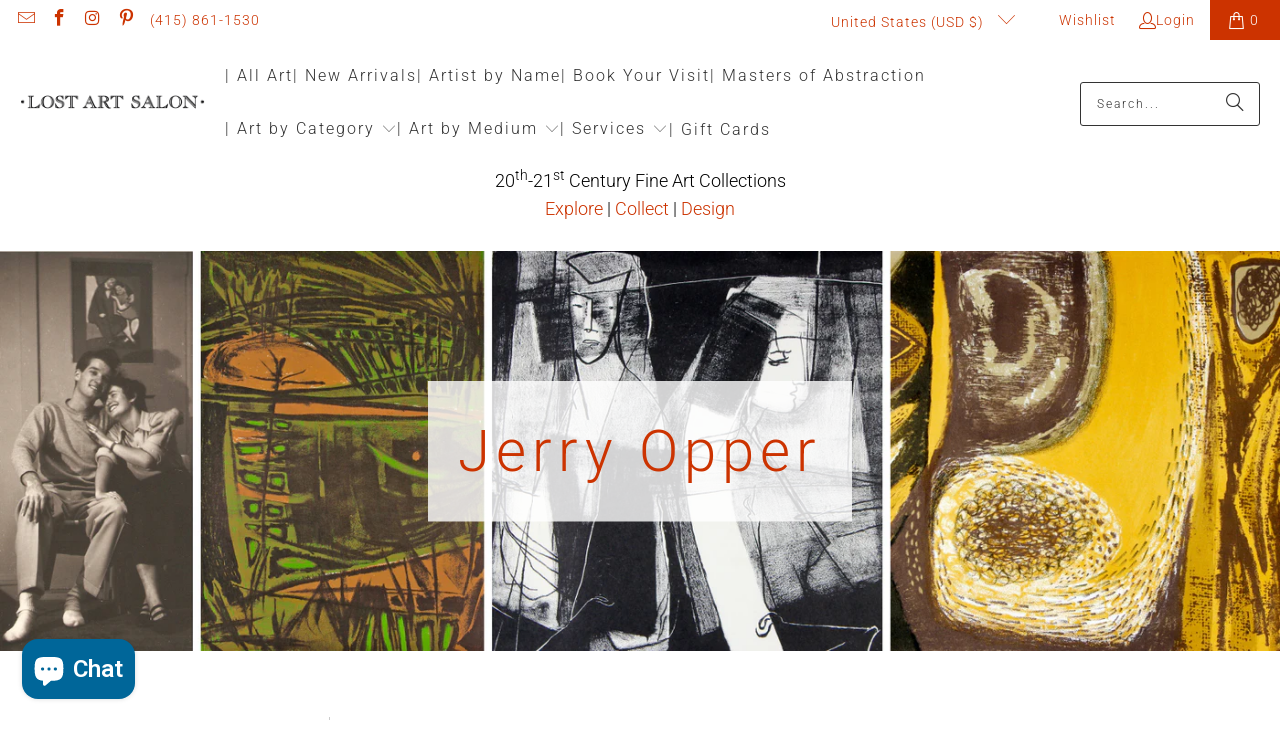

--- FILE ---
content_type: text/html; charset=utf-8
request_url: https://lostartsalon.com/collections/jerry-opper
body_size: 65030
content:
<!DOCTYPE html>
<html class="no-js no-touch" lang="en">
  <head>
    <meta charset="utf-8">
    <meta http-equiv="cleartype" content="on">
    <meta name="robots" content="index,follow">

    <!-- Mobile Specific Metas -->
    <meta name="HandheldFriendly" content="True">
    <meta name="MobileOptimized" content="320">
    <meta name="viewport" content="width=device-width,initial-scale=1">
    <meta name="theme-color" content="#ffffff">

    
    <title>
      Jerry Opper - Lost Art Salon
    </title>

    
      <meta name="description" content="Previous Artist Next Artist Jerry Opper (1924-2014) The Art Biography Jerry Opper was born in Cleveland, Ohio, on September 5, 1924. He moved to Los Angeles with his family in 1933. After graduating from Hollywood High School, he worked in movie studios and attended art classes at Chouinard Art Institute. In May 1942, "/>
    

    <link rel="preconnect" href="https://fonts.shopifycdn.com" />
    <link rel="preconnect" href="https://cdn.shopify.com" />
    <link rel="preconnect" href="https://cdn.shopifycloud.com" />

    <link rel="dns-prefetch" href="https://v.shopify.com" />
    <link rel="dns-prefetch" href="https://www.youtube.com" />
    <link rel="dns-prefetch" href="https://vimeo.com" />

    <link href="//lostartsalon.com/cdn/shop/t/162/assets/jquery.min.js?v=147293088974801289311743192161" as="script" rel="preload">

    <!-- Stylesheet for Fancybox library -->
    <link rel="stylesheet" href="//lostartsalon.com/cdn/shop/t/162/assets/fancybox.css?v=19278034316635137701743192161" type="text/css" media="all" defer>

    <!-- Devkit styles --><style>
  @layer base, components, utilities, overrides;
</style><style data-shopify>:root {
    /* ===================================== */
    /* Root variables */
    /* ===================================== */

    --root-font-size: 16px;
    --root-color-primary: #000;
    --root-color-secondary: #fff;

    /* ===================================== */
    /* Colors */
    /* ===================================== */

    --color-primary: var(--root-color-primary);
    --color-secondary: var(--root-color-secondary);

    --link-color: #cc3300;
    --link-hover-color: #ff6633;
    --border-color: #cccccc;

    /* ===================================== */
    /* Icons */
    /* ===================================== */

    --icon-color: ;
    --icon-hover-color: var(--link-hover-color);
    --icon-size: px;

    /* ===================================== */
    /* Buttons */
    /* ===================================== */

    --button-style: rounded;
    --button-weight: normal;
    --button-font-size: 14;
    --button-font-transform: uppercase;
    --btn-color: #cc3300;
    --btn-text-color: #ffffff;
    --btn-hover-color: #ff6633;

    
        --border-radius: 3px;
      

    /* ===================================== */
    /* Typography */
    /* ===================================== */

    --regular-font-family: Roboto;
    --regular-font-fallback-families: sans-serif;
    --regular-font-weight: 300;
    --regular-font-style: normal;
    --regular-font-size: 18px;
    --regular-font-transform: none;
    --regular-color: #000000;

    --headline-font-family: Roboto, sans-serif;
    --headline-font-weight: 300;
    --headline-font-style: normal;
    --headline-font-transform: none;
    --headline-color: #333333;
    --headline-letter_spacing: 2px;

    /* ===================================== */
    /* Components */
    /* ===================================== */

    /* Nav */
    --nav-font: Roboto, sans-serif;
    --nav-font-style: normal;
    --nav-letter-spacing: 2;

    /* Footer */
    --sub-footer-text-color: #ffffff;
    --headline-footer-text-color: #ffffff;
    --footer-heading-font-size: 20;

    /* Newsletter */
    --use-newsletter-border: true;
    --newsletter-section-background-color: #ffffff;
    --newsletter-section-color: #cc3300;
    --newsletter-section-background-color-gradient: ;
    --newsletter-popup-image-align: left;
    --newsletter-popup-close: true;
    --newsletter-popup-text-align: center;
    --newsletter-popup-background-color: #ffffff;
    --newsletter-popup-color: #666666;
    --newsletter-popup-background-color-gradient: ;
  }</style>
<style data-shopify>h1, h2, h3, h4, h5, h6,
  .h1, .h2, .h3, .h4, .h5, .h6 {
    font-family: var(--headline-font-family);
    font-weight: var(--headline-font-weight);
    font-style: var(--headline-font-style);
    text-transform: var(--headline-font-transform);
    line-height: 1.5;
    color: var(--headline-color);
    display: block;
    letter-spacing: var(--headline-letter_spacing);
    text-rendering: optimizeLegibility;

    a {
      &:link,
      &:visited {
        color: inherit;
      }

      &:hover,
      &:active {
        color: var(--link-color);
      }
    }
  }

  h1, .h1 {
    font-size: 30px;
    margin: 0 auto 15px;
    clear: both;
    font-weight: var(--headline-font-weight);
    padding-top: 4px;
  }

  h2,
  .h2 {
    font-size: 27px;
    margin-bottom: 0.75em;
  }

  h3,
  .h3 {
    font-size: 24px;
    margin: 0 auto 15px 0;

    &.title {
      line-height: 1.25;
      margin: 0 auto 15px;
      clear: both;
      padding-top: 4px;
    }

    &.sub_title {
      padding: 5px 0;
    }
  }

  h4,
  .h4 {
    font-size: 21px;
    margin: 0 0 0.5em 0;
    padding: 7px 0;

    &.title a {
      border: 0;
      padding: 0;
      margin: 0;
    }
  }

  h5,
  .h5 {
    font-size: 19px;
    margin: 0 0 0.5em 0;
    padding: 7px 0;

    &.sub_title {
      padding: 5px 0;
      color: var(--headline-color);
    }

    &.sub_title a {
      color: var(--headline-color);
    }
  }

  h6,
  .h6 {
    font-size: 18px;
    letter-spacing: calc(var(--headline-letter_spacing) / 2);
    margin: 0 0 0.5em 0;
    padding: 7px 0;

    &.title {
      line-height: 32px;
      margin: 0 0 0.5em 0;
    }
  }

  p {
    margin: 0 0 15px;
    font-style: normal;
    line-height: 1.6em;
  }

  .text-align--center {
    text-align: center;
  }

  .text-align--left {
    text-align: left;
  }

  .text-align--right {
    text-align: right;
  }</style>
<style data-shopify>:root {
    /* Root Colors */
    --color-primary: #000000;
    --color-secondary: #ffffff;
  }

  html, body {
    color: var(--color-primary);
    background-color: var(--color-secondary);
  }</style>

<style>
      
    /*! modern-normalize v3.0.1 | MIT License | https://github.com/sindresorhus/modern-normalize */*,:before,:after{box-sizing:border-box}html{font-family:system-ui,Segoe UI,Roboto,Helvetica,Arial,sans-serif,"Apple Color Emoji","Segoe UI Emoji";line-height:1.15;text-size-adjust:100%;tab-size:4}body{margin:0}b,strong{font-weight:bolder}code,kbd,samp,pre{font-family:ui-monospace,SFMono-Regular,Consolas,Liberation Mono,Menlo,monospace;font-size:1em}small{font-size:80%}sub,sup{position:relative;font-size:75%;line-height:0;vertical-align:baseline}sub{bottom:-.25em}sup{top:-.5em}table{border-color:currentcolor}button,input,optgroup,select,textarea{margin:0;font-family:inherit;font-size:100%;line-height:1.15}button,[type=button],[type=reset],[type=submit]{-webkit-appearance:auto;appearance:auto}legend{padding:0}progress{vertical-align:baseline}::-webkit-inner-spin-button,::-webkit-outer-spin-button{height:auto}[type=search]{-webkit-appearance:textfield;appearance:textfield;outline-offset:-2px}::-webkit-search-decoration{-webkit-appearance:none;appearance:none}::-webkit-file-upload-button{font:inherit;-webkit-appearance:auto;appearance:auto}summary{display:list-item}
/*# sourceMappingURL=/s/files/1/2099/5125/t/66/assets/vendor.modern-normalize.css.map?v=101712644036999526981758865704 */

  
    </style>




<style>
      
    form,fieldset{margin-bottom:20px}input[type=text],input[type=password],input[type=email],input[type=search],input[type=url],input[type=tel],input[type=number],input[type=date],input[type=month],input[type=week],input[type=time],input[type=range],input[type=color],select,textarea{display:block;width:100%;height:44px;max-height:100%;padding:0 10px;margin:0;font:13px HelveticaNeue-Light,Helvetica Neue Light,Helvetica Neue,Helvetica,Arial,sans-serif;line-height:22px;color:#5f6a7d;-webkit-appearance:none;appearance:none;outline:none;background:#fff;border:1px solid var(--border-color);text-rendering:optimizelegibility;border-radius:var(--border-radius)}@media only screen and (width <= 480px){input[type=text],input[type=password],input[type=email],input[type=search],input[type=url],input[type=tel],input[type=number],input[type=date],input[type=month],input[type=week],input[type=time],input[type=range],input[type=color],select,textarea{font-size:16px}}input[type=text]:active,input[type=text]:focus,input[type=password]:active,input[type=password]:focus,input[type=email]:active,input[type=email]:focus,input[type=search]:active,input[type=search]:focus,input[type=url]:active,input[type=url]:focus,input[type=tel]:active,input[type=tel]:focus,input[type=number]:active,input[type=number]:focus,input[type=date]:active,input[type=date]:focus,input[type=month]:active,input[type=month]:focus,input[type=week]:active,input[type=week]:focus,input[type=time]:active,input[type=time]:focus,input[type=range]:active,input[type=range]:focus,input[type=color]:active,input[type=color]:focus,select:active,select:focus,textarea:active,textarea:focus{color:#444;border:1px solid #aaa}input[type=number]::-webkit-outer-spin-button,input[type=number]::-webkit-inner-spin-button{margin:0;-webkit-appearance:none;appearance:none}input[type=text]::-ms-clear{display:none;width:0;height:0}input[type=text]::-ms-reveal{display:none;width:0;height:0}input[type=search]::-webkit-search-decoration,input[type=search]::-webkit-search-cancel-button,input[type=search]::-webkit-search-results-button,input[type=search]::-webkit-search-results-decoration{display:none}input[type=date]{display:inline-flex}input[type=number]{-webkit-appearance:textfield!important;appearance:textfield!important}select::-ms-expand{display:none}select{padding:8px var(--pill-padding, 14px) 8px;text-overflow:"";text-indent:.01px;-webkit-appearance:none;appearance:none;background:#fff url("data:image/svg+xml,%3Csvg width='50' height='27' xmlns='http://www.w3.org/2000/svg'%3E%3Cpath d='M25 27.05 0 1.319 1.367 0 25 24.316 48.633 0 50 1.318z' fill='%23000' fill-rule='nonzero'/%3E%3C/svg%3E%0A") no-repeat 95% 50%;background-size:.85rem;border:1px solid #d9dbdc;border-radius:var(--border-radius)}label,legend{display:block;margin-bottom:5px;font-size:13px;font-weight:700;text-align:left;text-transform:var(--regular-font-transform)}input[type=checkbox]{display:inline}label span,legend span{font-size:13px;font-weight:700;color:#444}textarea{min-height:120px;padding:15px 9px}
/*# sourceMappingURL=/s/files/1/2099/5125/t/66/assets/util.forms.css.map?v=9434103573914653061758865704 */

  
    </style>


<style>
      
    svg.icon {
  display: inline-block;
  width: var(--icon-width-size, var(--icon-size));
  height: var(--icon-height-size, var(--icon-size));
  vertical-align: middle;
  color: inherit;
}

  
    </style>


<link href="//lostartsalon.com/cdn/shop/t/162/assets/util.grid.css?v=72002231341491640291743192161" rel="stylesheet" type="text/css" media="all" />
    <script async crossorigin fetchpriority="high" src="/cdn/shopifycloud/importmap-polyfill/es-modules-shim.2.4.0.js"></script>
<script>
      console.warn('Asset size is too large to inline stylesheet: util.grid.css');
    </script>


<style>
      
    .page-blocks{display:flex;flex-wrap:wrap;justify-content:center;width:100%}.shopify-section{width:100%}@media only screen and (width <= 480px){.shopify-section{width:100%!important;padding-right:0!important;padding-left:0!important}}.section{width:95%;max-width:1200px;margin-right:auto;margin-left:auto}.section.is-width-wide{width:100%;max-width:none}.section-wrapper{display:flex;flex-wrap:wrap;justify-content:center;width:100%}.section-wrapper .under-menu:nth-child(1) .full-width--false{margin-top:30px}.no-js .section-wrapper .under-menu:nth-child(1) .full-width--false{margin-top:0}.section-wrapper--product{width:95%;max-width:1200px;margin-right:auto;margin-left:auto}.section-wrapper--product .section{width:100%}.section-wrapper--product.is-width-wide{width:100%;max-width:none}@media only screen and (width <= 798px){.mobile_nav-fixed--true .section-wrapper{display:block;margin-top:40px}}@media only screen and (width <= 798px){.mobile_nav-fixed--true.promo-banner--show .section-wrapper{display:block;margin-top:70px}}
/*# sourceMappingURL=/s/files/1/1416/8662/t/137/assets/util.section.css.map?v=153702294399133020061743012128 */

  
    </style>



<link rel="preconnect" href="https://fonts.googleapis.com">
<link rel="preconnect" href="https://fonts.gstatic.com" crossorigin>
<link
  href="https://fonts.googleapis.com/css2?family=Oswald:wght@200..700&family=Roboto:ital,wght@0,100..900;1,100..900&display=swap"
  rel="stylesheet"
>
<style>
  :root {
    --link-color: #03a196;
    --link-hover-color: #03857c;

    --icon-color: #000;
    --icon-size: 24px;

    --headline-font-family: 'Oswald', sans-serif;
    --headline-font-weight: 300;
    --headline-font-style: normal;
    --headline-font-transform: uppercase;
    --headline-color: #333;
    --headline-letter_spacing: 2px;

    --regular-font-family: 'Roboto', sans-serif;
    --regular-font-weight: 400;
    --regular-font-style: normal;
    --regular-font-size: 15px;
    --regular-font-transform: none;
    --regular-color: #333;

    --border-radius: 0;
  }

  body {
    font-family: var(--regular-font-family);
    font-weight: var(--regular-font-weight);
    font-style: var(--regular-font-style);
    font-size: var(--regular-font-size);
    text-transform: var(--regular-font-transform);
    color: var(--regular-color);
    line-height: 1.6em;
    overflow: auto;
  }
</style>


    <!-- Stylesheets for Turbo -->
    <link href="//lostartsalon.com/cdn/shop/t/162/assets/styles.css?v=64520540029958770421765899561" rel="stylesheet" type="text/css" media="all" />

    <!-- Icons -->
    
      <link rel="shortcut icon" type="image/x-icon" href="//lostartsalon.com/cdn/shop/files/favicon_fa0a96d3-d3ad-44d4-89d4-07d6778e0ae8_180x180.png?v=1613520427">
      <link rel="apple-touch-icon" href="//lostartsalon.com/cdn/shop/files/favicon_fa0a96d3-d3ad-44d4-89d4-07d6778e0ae8_180x180.png?v=1613520427"/>
      <link rel="apple-touch-icon" sizes="57x57" href="//lostartsalon.com/cdn/shop/files/favicon_fa0a96d3-d3ad-44d4-89d4-07d6778e0ae8_57x57.png?v=1613520427"/>
      <link rel="apple-touch-icon" sizes="60x60" href="//lostartsalon.com/cdn/shop/files/favicon_fa0a96d3-d3ad-44d4-89d4-07d6778e0ae8_60x60.png?v=1613520427"/>
      <link rel="apple-touch-icon" sizes="72x72" href="//lostartsalon.com/cdn/shop/files/favicon_fa0a96d3-d3ad-44d4-89d4-07d6778e0ae8_72x72.png?v=1613520427"/>
      <link rel="apple-touch-icon" sizes="76x76" href="//lostartsalon.com/cdn/shop/files/favicon_fa0a96d3-d3ad-44d4-89d4-07d6778e0ae8_76x76.png?v=1613520427"/>
      <link rel="apple-touch-icon" sizes="114x114" href="//lostartsalon.com/cdn/shop/files/favicon_fa0a96d3-d3ad-44d4-89d4-07d6778e0ae8_114x114.png?v=1613520427"/>
      <link rel="apple-touch-icon" sizes="180x180" href="//lostartsalon.com/cdn/shop/files/favicon_fa0a96d3-d3ad-44d4-89d4-07d6778e0ae8_180x180.png?v=1613520427"/>
      <link rel="apple-touch-icon" sizes="228x228" href="//lostartsalon.com/cdn/shop/files/favicon_fa0a96d3-d3ad-44d4-89d4-07d6778e0ae8_228x228.png?v=1613520427"/>
    
    <link rel="canonical" href="https://lostartsalon.com/collections/jerry-opper"/>

    

    
      <script type="text/javascript" src="/services/javascripts/currencies.js" data-no-instant></script>
    

    
      <script src="//lostartsalon.com/cdn/shop/t/162/assets/currencies.js?v=1648699478663843391743192161" defer></script>
    

    
    <script>
      window.PXUTheme = window.PXUTheme || {};
      window.PXUTheme.version = '9.5.2';
      window.PXUTheme.name = 'Turbo';
    </script>
    


    
<template id="price-ui"><span class="compare-at-price" data-compare-at-price></span><span class="price " data-price></span><span class="unit-pricing" data-unit-pricing></span></template>
    <template id="price-ui-badge"><span class="badge" data-badge></span></template>
    
    <template id="price-ui__price"><span class="money" data-price></span></template>
    <template id="price-ui__price-range"><span class="price-min" data-price-min><span class="money" data-price></span></span> - <span class="price-max" data-price-max><span class="money" data-price></span></span></template>
    <template id="price-ui__unit-pricing"><span class="unit-quantity" data-unit-quantity></span> | <span class="unit-price" data-unit-price><span class="money" data-price></span></span> / <span class="unit-measurement" data-unit-measurement></span></template>
    <template id="price-ui-badge__percent-savings-range">Save up to <span data-price-percent></span>%</template>
    <template id="price-ui-badge__percent-savings">Save <span data-price-percent></span>%</template>
    <template id="price-ui-badge__price-savings-range">Save up to <span class="money" data-price></span></template>
    <template id="price-ui-badge__price-savings">Save <span class="money" data-price></span></template>
    <template id="price-ui-badge__on-sale">Sale</template>
    <template id="price-ui-badge__sold-out">Sold</template>
    <template id="price-ui-badge__in-stock">Available</template>
    
<script type="importmap">
{
  "imports": {
    "component.age-gate": "//lostartsalon.com/cdn/shop/t/162/assets/component.age-gate.js?v=178206963185212261781743192161",
    "component.back-to-top-button": "//lostartsalon.com/cdn/shop/t/162/assets/component.back-to-top-button.js?v=121105669381073937401743192161",
    "currencies": "//lostartsalon.com/cdn/shop/t/162/assets/currencies.js?v=1648699478663843391743192161",
    "instantclick": "//lostartsalon.com/cdn/shop/t/162/assets/instantclick.min.js?v=20092422000980684151743192161",
    "jquery.cart": "//lostartsalon.com/cdn/shop/t/162/assets/jquery.cart.min.js?v=166679848951413287571743192161",
    "jquery": "//lostartsalon.com/cdn/shop/t/162/assets/jquery.min.js?v=147293088974801289311743192161",
    "themeEditorSections": "//lostartsalon.com/cdn/shop/t/162/assets/themeEditorSections.js?v=5839781550804967381743192161",
    "util.animations": "//lostartsalon.com/cdn/shop/t/162/assets/util.animations.js?v=88379227021148447571743192161",
    "util.events": "//lostartsalon.com/cdn/shop/t/162/assets/util.events.js?v=163430142883111782711743192161",
    "vendor.isbot": "//lostartsalon.com/cdn/shop/t/162/assets/vendor.isbot.js?v=141969293939305478221743192161",
    "vendor.just-debounce": "//lostartsalon.com/cdn/shop/t/162/assets/vendor.just-debounce.js?v=43348262834111556771743192161",
    "vendor.noscroll.96a94b32": "//lostartsalon.com/cdn/shop/t/162/assets/vendor.noscroll.96a94b32.js?v=103500330829761603901743192161",
    "vendor.noscroll": "//lostartsalon.com/cdn/shop/t/162/assets/vendor.noscroll.js?v=81117179843272977361743192161",
    "vendors": "//lostartsalon.com/cdn/shop/t/162/assets/vendors.js?v=176241922172216752211743192161"
  }
}
</script><script>
      
window.PXUTheme = window.PXUTheme || {};


window.PXUTheme.theme_settings = {};
window.PXUTheme.currency = {};
window.PXUTheme.routes = window.PXUTheme.routes || {};


window.PXUTheme.theme_settings.display_tos_checkbox = false;
window.PXUTheme.theme_settings.go_to_checkout = true;
window.PXUTheme.theme_settings.cart_action = "redirect_cart";
window.PXUTheme.theme_settings.cart_shipping_calculator = true;


window.PXUTheme.theme_settings.collection_swatches = false;
window.PXUTheme.theme_settings.collection_secondary_image = false;


window.PXUTheme.currency.show_multiple_currencies = false;
window.PXUTheme.currency.shop_currency = "USD";
window.PXUTheme.currency.default_currency = "USD";
window.PXUTheme.currency.display_format = "money_format";
window.PXUTheme.currency.money_format = "${{amount_no_decimals}}";
window.PXUTheme.currency.money_format_no_currency = "${{amount_no_decimals}}";
window.PXUTheme.currency.money_format_currency = "${{amount_no_decimals}} USD";
window.PXUTheme.currency.native_multi_currency = true;
window.PXUTheme.currency.iso_code = "USD";
window.PXUTheme.currency.symbol = "$";


window.PXUTheme.theme_settings.display_inventory_left = false;
window.PXUTheme.theme_settings.inventory_threshold = 10;
window.PXUTheme.theme_settings.limit_quantity = true;


window.PXUTheme.theme_settings.menu_position = "inline";


window.PXUTheme.theme_settings.newsletter_popup = false;
window.PXUTheme.theme_settings.newsletter_popup_days = "30";
window.PXUTheme.theme_settings.newsletter_popup_mobile = true;
window.PXUTheme.theme_settings.newsletter_popup_seconds = 50;


window.PXUTheme.theme_settings.pagination_type = "basic_pagination";


window.PXUTheme.theme_settings.enable_shopify_collection_badges = false;
window.PXUTheme.theme_settings.quick_shop_thumbnail_position = "bottom-thumbnails";
window.PXUTheme.theme_settings.product_form_style = "swatches";
window.PXUTheme.theme_settings.sale_banner_enabled = false;
window.PXUTheme.theme_settings.display_savings = false;
window.PXUTheme.theme_settings.display_sold_out_price = true;
window.PXUTheme.theme_settings.free_text = "Sold";
window.PXUTheme.theme_settings.video_looping = false;
window.PXUTheme.theme_settings.quick_shop_style = "popup";
window.PXUTheme.theme_settings.hover_enabled = false;


window.PXUTheme.routes.cart_url = "/cart";
window.PXUTheme.routes.cart_update_url = "/cart/update";
window.PXUTheme.routes.root_url = "/";
window.PXUTheme.routes.search_url = "/search";
window.PXUTheme.routes.all_products_collection_url = "/collections/all";
window.PXUTheme.routes.product_recommendations_url = "/recommendations/products";
window.PXUTheme.routes.predictive_search_url = "/search/suggest";


window.PXUTheme.theme_settings.image_loading_style = "blur-up";


window.PXUTheme.theme_settings.enable_autocomplete = true;


window.PXUTheme.theme_settings.page_dots_enabled = true;
window.PXUTheme.theme_settings.slideshow_arrow_size = "light";


window.PXUTheme.theme_settings.quick_shop_enabled = false;


window.PXUTheme.translation = {};


window.PXUTheme.translation.agree_to_terms_warning = "You must agree with the terms and conditions to checkout.";
window.PXUTheme.translation.one_item_left = "item left";
window.PXUTheme.translation.items_left_text = "items left";
window.PXUTheme.translation.cart_savings_text = "Total Savings";
window.PXUTheme.translation.cart_discount_text = "Discount";
window.PXUTheme.translation.cart_subtotal_text = "Subtotal";
window.PXUTheme.translation.cart_remove_text = "Remove";
window.PXUTheme.translation.cart_free_text = "Free";


window.PXUTheme.translation.newsletter_success_text = "Thank you for joining our mailing list!";


window.PXUTheme.translation.notify_email = "Enter your email address...";
window.PXUTheme.translation.notify_email_value = "Translation missing: en.contact.fields.email";
window.PXUTheme.translation.notify_email_send = "Send";
window.PXUTheme.translation.notify_message_first = "Please notify me when ";
window.PXUTheme.translation.notify_message_last = " becomes available - ";
window.PXUTheme.translation.notify_success_text = "Thanks! We will notify you when this product becomes available!";


window.PXUTheme.translation.add_to_cart = "Add to Cart";
window.PXUTheme.translation.coming_soon_text = "On Hold";
window.PXUTheme.translation.sold_out_text = "Sold";
window.PXUTheme.translation.sale_text = "Sale";
window.PXUTheme.translation.savings_text = "You Save";
window.PXUTheme.translation.percent_off_text = "% off";
window.PXUTheme.translation.from_text = "from";
window.PXUTheme.translation.new_text = "New";
window.PXUTheme.translation.pre_order_text = "Pre-Order";
window.PXUTheme.translation.unavailable_text = "Unavailable";


window.PXUTheme.translation.all_results = "View all results";
window.PXUTheme.translation.no_results = "Sorry, no results!";


window.PXUTheme.media_queries = {};
window.PXUTheme.media_queries.small = window.matchMedia( "(max-width: 480px)" );
window.PXUTheme.media_queries.medium = window.matchMedia( "(max-width: 798px)" );
window.PXUTheme.media_queries.large = window.matchMedia( "(min-width: 799px)" );
window.PXUTheme.media_queries.larger = window.matchMedia( "(min-width: 960px)" );
window.PXUTheme.media_queries.xlarge = window.matchMedia( "(min-width: 1200px)" );
window.PXUTheme.media_queries.ie10 = window.matchMedia( "all and (-ms-high-contrast: none), (-ms-high-contrast: active)" );
window.PXUTheme.media_queries.tablet = window.matchMedia( "only screen and (min-width: 799px) and (max-width: 1024px)" );
window.PXUTheme.media_queries.mobile_and_tablet = window.matchMedia( "(max-width: 1024px)" );

    </script>

    
      
    

    
      <script src="//lostartsalon.com/cdn/shop/t/162/assets/instantclick.min.js?v=20092422000980684151743192161" data-no-instant defer></script>

      <script data-no-instant>
        window.addEventListener('DOMContentLoaded', function() {

          function inIframe() {
            try {
              return window.self !== window.top;
            } catch (e) {
              return true;
            }
          }

          if (!inIframe()){
            InstantClick.on('change', function() {

              $('head script[src*="shopify"]').each(function() {
                var script = document.createElement('script');
                script.type = 'text/javascript';
                script.src = $(this).attr('src');

                $('body').append(script);
              });

              $('body').removeClass('fancybox-active');
              $.fancybox.destroy();

              InstantClick.init();

            });
          }
        });
      </script>
    

    <script>
      
    </script>

    <!-- pxu-sections-js start DO NOT EDIT --><script src="//lostartsalon.com/cdn/shop/t/162/assets/pxu-sections.js?v=36039314223556910771748457031" defer></script><!-- DO NOT EDIT pxu-sections-js end-->
<script>window.performance && window.performance.mark && window.performance.mark('shopify.content_for_header.start');</script><meta name="facebook-domain-verification" content="yxgx0qx6v9w1vttarcq3ezto647qrg">
<meta name="facebook-domain-verification" content="qt125nodoo9gszkewtqe0vz73977qy">
<meta id="shopify-digital-wallet" name="shopify-digital-wallet" content="/24196295/digital_wallets/dialog">
<meta name="shopify-checkout-api-token" content="fe2f8d9c5e02292e4870b4ad3b503674">
<meta id="in-context-paypal-metadata" data-shop-id="24196295" data-venmo-supported="false" data-environment="production" data-locale="en_US" data-paypal-v4="true" data-currency="USD">
<link rel="alternate" type="application/atom+xml" title="Feed" href="/collections/jerry-opper.atom" />
<link rel="next" href="/collections/jerry-opper?page=2">
<link rel="alternate" type="application/json+oembed" href="https://lostartsalon.com/collections/jerry-opper.oembed">
<script async="async" src="/checkouts/internal/preloads.js?locale=en-US"></script>
<link rel="preconnect" href="https://shop.app" crossorigin="anonymous">
<script async="async" src="https://shop.app/checkouts/internal/preloads.js?locale=en-US&shop_id=24196295" crossorigin="anonymous"></script>
<script id="apple-pay-shop-capabilities" type="application/json">{"shopId":24196295,"countryCode":"US","currencyCode":"USD","merchantCapabilities":["supports3DS"],"merchantId":"gid:\/\/shopify\/Shop\/24196295","merchantName":"Lost Art Salon","requiredBillingContactFields":["postalAddress","email","phone"],"requiredShippingContactFields":["postalAddress","email","phone"],"shippingType":"shipping","supportedNetworks":["visa","masterCard","amex","discover","elo","jcb"],"total":{"type":"pending","label":"Lost Art Salon","amount":"1.00"},"shopifyPaymentsEnabled":true,"supportsSubscriptions":true}</script>
<script id="shopify-features" type="application/json">{"accessToken":"fe2f8d9c5e02292e4870b4ad3b503674","betas":["rich-media-storefront-analytics"],"domain":"lostartsalon.com","predictiveSearch":true,"shopId":24196295,"locale":"en"}</script>
<script>var Shopify = Shopify || {};
Shopify.shop = "las-test.myshopify.com";
Shopify.locale = "en";
Shopify.currency = {"active":"USD","rate":"1.0"};
Shopify.country = "US";
Shopify.theme = {"name":"April 2025","id":149152891097,"schema_name":"Turbo","schema_version":"9.5.2","theme_store_id":null,"role":"main"};
Shopify.theme.handle = "null";
Shopify.theme.style = {"id":null,"handle":null};
Shopify.cdnHost = "lostartsalon.com/cdn";
Shopify.routes = Shopify.routes || {};
Shopify.routes.root = "/";</script>
<script type="module">!function(o){(o.Shopify=o.Shopify||{}).modules=!0}(window);</script>
<script>!function(o){function n(){var o=[];function n(){o.push(Array.prototype.slice.apply(arguments))}return n.q=o,n}var t=o.Shopify=o.Shopify||{};t.loadFeatures=n(),t.autoloadFeatures=n()}(window);</script>
<script>
  window.ShopifyPay = window.ShopifyPay || {};
  window.ShopifyPay.apiHost = "shop.app\/pay";
  window.ShopifyPay.redirectState = null;
</script>
<script id="shop-js-analytics" type="application/json">{"pageType":"collection"}</script>
<script defer="defer" async type="module" src="//lostartsalon.com/cdn/shopifycloud/shop-js/modules/v2/client.init-shop-cart-sync_C5BV16lS.en.esm.js"></script>
<script defer="defer" async type="module" src="//lostartsalon.com/cdn/shopifycloud/shop-js/modules/v2/chunk.common_CygWptCX.esm.js"></script>
<script type="module">
  await import("//lostartsalon.com/cdn/shopifycloud/shop-js/modules/v2/client.init-shop-cart-sync_C5BV16lS.en.esm.js");
await import("//lostartsalon.com/cdn/shopifycloud/shop-js/modules/v2/chunk.common_CygWptCX.esm.js");

  window.Shopify.SignInWithShop?.initShopCartSync?.({"fedCMEnabled":true,"windoidEnabled":true});

</script>
<script>
  window.Shopify = window.Shopify || {};
  if (!window.Shopify.featureAssets) window.Shopify.featureAssets = {};
  window.Shopify.featureAssets['shop-js'] = {"shop-cart-sync":["modules/v2/client.shop-cart-sync_ZFArdW7E.en.esm.js","modules/v2/chunk.common_CygWptCX.esm.js"],"shop-button":["modules/v2/client.shop-button_tlx5R9nI.en.esm.js","modules/v2/chunk.common_CygWptCX.esm.js"],"init-fed-cm":["modules/v2/client.init-fed-cm_CmiC4vf6.en.esm.js","modules/v2/chunk.common_CygWptCX.esm.js"],"init-windoid":["modules/v2/client.init-windoid_sURxWdc1.en.esm.js","modules/v2/chunk.common_CygWptCX.esm.js"],"init-shop-cart-sync":["modules/v2/client.init-shop-cart-sync_C5BV16lS.en.esm.js","modules/v2/chunk.common_CygWptCX.esm.js"],"init-shop-email-lookup-coordinator":["modules/v2/client.init-shop-email-lookup-coordinator_B8hsDcYM.en.esm.js","modules/v2/chunk.common_CygWptCX.esm.js"],"shop-cash-offers":["modules/v2/client.shop-cash-offers_DOA2yAJr.en.esm.js","modules/v2/chunk.common_CygWptCX.esm.js","modules/v2/chunk.modal_D71HUcav.esm.js"],"pay-button":["modules/v2/client.pay-button_FdsNuTd3.en.esm.js","modules/v2/chunk.common_CygWptCX.esm.js"],"shop-login-button":["modules/v2/client.shop-login-button_C5VAVYt1.en.esm.js","modules/v2/chunk.common_CygWptCX.esm.js","modules/v2/chunk.modal_D71HUcav.esm.js"],"shop-toast-manager":["modules/v2/client.shop-toast-manager_ClPi3nE9.en.esm.js","modules/v2/chunk.common_CygWptCX.esm.js"],"avatar":["modules/v2/client.avatar_BTnouDA3.en.esm.js"],"init-shop-for-new-customer-accounts":["modules/v2/client.init-shop-for-new-customer-accounts_ChsxoAhi.en.esm.js","modules/v2/client.shop-login-button_C5VAVYt1.en.esm.js","modules/v2/chunk.common_CygWptCX.esm.js","modules/v2/chunk.modal_D71HUcav.esm.js"],"init-customer-accounts":["modules/v2/client.init-customer-accounts_DxDtT_ad.en.esm.js","modules/v2/client.shop-login-button_C5VAVYt1.en.esm.js","modules/v2/chunk.common_CygWptCX.esm.js","modules/v2/chunk.modal_D71HUcav.esm.js"],"init-customer-accounts-sign-up":["modules/v2/client.init-customer-accounts-sign-up_CPSyQ0Tj.en.esm.js","modules/v2/client.shop-login-button_C5VAVYt1.en.esm.js","modules/v2/chunk.common_CygWptCX.esm.js","modules/v2/chunk.modal_D71HUcav.esm.js"],"lead-capture":["modules/v2/client.lead-capture_Bi8yE_yS.en.esm.js","modules/v2/chunk.common_CygWptCX.esm.js","modules/v2/chunk.modal_D71HUcav.esm.js"],"checkout-modal":["modules/v2/client.checkout-modal_BPM8l0SH.en.esm.js","modules/v2/chunk.common_CygWptCX.esm.js","modules/v2/chunk.modal_D71HUcav.esm.js"],"shop-follow-button":["modules/v2/client.shop-follow-button_Cva4Ekp9.en.esm.js","modules/v2/chunk.common_CygWptCX.esm.js","modules/v2/chunk.modal_D71HUcav.esm.js"],"shop-login":["modules/v2/client.shop-login_D6lNrXab.en.esm.js","modules/v2/chunk.common_CygWptCX.esm.js","modules/v2/chunk.modal_D71HUcav.esm.js"],"payment-terms":["modules/v2/client.payment-terms_CZxnsJam.en.esm.js","modules/v2/chunk.common_CygWptCX.esm.js","modules/v2/chunk.modal_D71HUcav.esm.js"]};
</script>
<script>(function() {
  var isLoaded = false;
  function asyncLoad() {
    if (isLoaded) return;
    isLoaded = true;
    var urls = ["https:\/\/chimpstatic.com\/mcjs-connected\/js\/users\/8bb151c3b832a19fcb6781a84\/d91d24c42cba9c3c4ce8ea70a.js?shop=las-test.myshopify.com","https:\/\/swymv3starter-01.azureedge.net\/code\/swym-shopify.js?shop=las-test.myshopify.com","https:\/\/cdncozyvideogalleryn.addons.business\/scripttag\/js\/cloud\/las-test.myshopify.com\/1.0\/9fb5XEgZlkiIvmU4rOyxVvwfbAIJsazx.js?shop=las-test.myshopify.com","https:\/\/app.popt.in\/pixel.js?id=36e72b6ff2d2a\u0026shop=las-test.myshopify.com","https:\/\/quizify.arhamcommerce.com\/js\/shortcode.js?shop=las-test.myshopify.com","https:\/\/app.pictureit.co\/js\/LBJFFZSTrg78MN09CbX6GZLo\/load.js?shop=las-test.myshopify.com","https:\/\/static.klaviyo.com\/onsite\/js\/HTjWUz\/klaviyo.js?company_id=HTjWUz\u0026shop=las-test.myshopify.com","https:\/\/storage.nfcube.com\/instafeed-d52b59a75a181bddd207ae3445179345.js?shop=las-test.myshopify.com"];
    for (var i = 0; i < urls.length; i++) {
      var s = document.createElement('script');
      s.type = 'text/javascript';
      s.async = true;
      s.src = urls[i];
      var x = document.getElementsByTagName('script')[0];
      x.parentNode.insertBefore(s, x);
    }
  };
  if(window.attachEvent) {
    window.attachEvent('onload', asyncLoad);
  } else {
    window.addEventListener('load', asyncLoad, false);
  }
})();</script>
<script id="__st">var __st={"a":24196295,"offset":-28800,"reqid":"34446318-4b61-4803-9d56-5075118bf489-1768843244","pageurl":"lostartsalon.com\/collections\/jerry-opper","u":"e2a0397ca6bf","p":"collection","rtyp":"collection","rid":14086864953};</script>
<script>window.ShopifyPaypalV4VisibilityTracking = true;</script>
<script id="captcha-bootstrap">!function(){'use strict';const t='contact',e='account',n='new_comment',o=[[t,t],['blogs',n],['comments',n],[t,'customer']],c=[[e,'customer_login'],[e,'guest_login'],[e,'recover_customer_password'],[e,'create_customer']],r=t=>t.map((([t,e])=>`form[action*='/${t}']:not([data-nocaptcha='true']) input[name='form_type'][value='${e}']`)).join(','),a=t=>()=>t?[...document.querySelectorAll(t)].map((t=>t.form)):[];function s(){const t=[...o],e=r(t);return a(e)}const i='password',u='form_key',d=['recaptcha-v3-token','g-recaptcha-response','h-captcha-response',i],f=()=>{try{return window.sessionStorage}catch{return}},m='__shopify_v',_=t=>t.elements[u];function p(t,e,n=!1){try{const o=window.sessionStorage,c=JSON.parse(o.getItem(e)),{data:r}=function(t){const{data:e,action:n}=t;return t[m]||n?{data:e,action:n}:{data:t,action:n}}(c);for(const[e,n]of Object.entries(r))t.elements[e]&&(t.elements[e].value=n);n&&o.removeItem(e)}catch(o){console.error('form repopulation failed',{error:o})}}const l='form_type',E='cptcha';function T(t){t.dataset[E]=!0}const w=window,h=w.document,L='Shopify',v='ce_forms',y='captcha';let A=!1;((t,e)=>{const n=(g='f06e6c50-85a8-45c8-87d0-21a2b65856fe',I='https://cdn.shopify.com/shopifycloud/storefront-forms-hcaptcha/ce_storefront_forms_captcha_hcaptcha.v1.5.2.iife.js',D={infoText:'Protected by hCaptcha',privacyText:'Privacy',termsText:'Terms'},(t,e,n)=>{const o=w[L][v],c=o.bindForm;if(c)return c(t,g,e,D).then(n);var r;o.q.push([[t,g,e,D],n]),r=I,A||(h.body.append(Object.assign(h.createElement('script'),{id:'captcha-provider',async:!0,src:r})),A=!0)});var g,I,D;w[L]=w[L]||{},w[L][v]=w[L][v]||{},w[L][v].q=[],w[L][y]=w[L][y]||{},w[L][y].protect=function(t,e){n(t,void 0,e),T(t)},Object.freeze(w[L][y]),function(t,e,n,w,h,L){const[v,y,A,g]=function(t,e,n){const i=e?o:[],u=t?c:[],d=[...i,...u],f=r(d),m=r(i),_=r(d.filter((([t,e])=>n.includes(e))));return[a(f),a(m),a(_),s()]}(w,h,L),I=t=>{const e=t.target;return e instanceof HTMLFormElement?e:e&&e.form},D=t=>v().includes(t);t.addEventListener('submit',(t=>{const e=I(t);if(!e)return;const n=D(e)&&!e.dataset.hcaptchaBound&&!e.dataset.recaptchaBound,o=_(e),c=g().includes(e)&&(!o||!o.value);(n||c)&&t.preventDefault(),c&&!n&&(function(t){try{if(!f())return;!function(t){const e=f();if(!e)return;const n=_(t);if(!n)return;const o=n.value;o&&e.removeItem(o)}(t);const e=Array.from(Array(32),(()=>Math.random().toString(36)[2])).join('');!function(t,e){_(t)||t.append(Object.assign(document.createElement('input'),{type:'hidden',name:u})),t.elements[u].value=e}(t,e),function(t,e){const n=f();if(!n)return;const o=[...t.querySelectorAll(`input[type='${i}']`)].map((({name:t})=>t)),c=[...d,...o],r={};for(const[a,s]of new FormData(t).entries())c.includes(a)||(r[a]=s);n.setItem(e,JSON.stringify({[m]:1,action:t.action,data:r}))}(t,e)}catch(e){console.error('failed to persist form',e)}}(e),e.submit())}));const S=(t,e)=>{t&&!t.dataset[E]&&(n(t,e.some((e=>e===t))),T(t))};for(const o of['focusin','change'])t.addEventListener(o,(t=>{const e=I(t);D(e)&&S(e,y())}));const B=e.get('form_key'),M=e.get(l),P=B&&M;t.addEventListener('DOMContentLoaded',(()=>{const t=y();if(P)for(const e of t)e.elements[l].value===M&&p(e,B);[...new Set([...A(),...v().filter((t=>'true'===t.dataset.shopifyCaptcha))])].forEach((e=>S(e,t)))}))}(h,new URLSearchParams(w.location.search),n,t,e,['guest_login'])})(!0,!0)}();</script>
<script integrity="sha256-4kQ18oKyAcykRKYeNunJcIwy7WH5gtpwJnB7kiuLZ1E=" data-source-attribution="shopify.loadfeatures" defer="defer" src="//lostartsalon.com/cdn/shopifycloud/storefront/assets/storefront/load_feature-a0a9edcb.js" crossorigin="anonymous"></script>
<script crossorigin="anonymous" defer="defer" src="//lostartsalon.com/cdn/shopifycloud/storefront/assets/shopify_pay/storefront-65b4c6d7.js?v=20250812"></script>
<script data-source-attribution="shopify.dynamic_checkout.dynamic.init">var Shopify=Shopify||{};Shopify.PaymentButton=Shopify.PaymentButton||{isStorefrontPortableWallets:!0,init:function(){window.Shopify.PaymentButton.init=function(){};var t=document.createElement("script");t.src="https://lostartsalon.com/cdn/shopifycloud/portable-wallets/latest/portable-wallets.en.js",t.type="module",document.head.appendChild(t)}};
</script>
<script data-source-attribution="shopify.dynamic_checkout.buyer_consent">
  function portableWalletsHideBuyerConsent(e){var t=document.getElementById("shopify-buyer-consent"),n=document.getElementById("shopify-subscription-policy-button");t&&n&&(t.classList.add("hidden"),t.setAttribute("aria-hidden","true"),n.removeEventListener("click",e))}function portableWalletsShowBuyerConsent(e){var t=document.getElementById("shopify-buyer-consent"),n=document.getElementById("shopify-subscription-policy-button");t&&n&&(t.classList.remove("hidden"),t.removeAttribute("aria-hidden"),n.addEventListener("click",e))}window.Shopify?.PaymentButton&&(window.Shopify.PaymentButton.hideBuyerConsent=portableWalletsHideBuyerConsent,window.Shopify.PaymentButton.showBuyerConsent=portableWalletsShowBuyerConsent);
</script>
<script data-source-attribution="shopify.dynamic_checkout.cart.bootstrap">document.addEventListener("DOMContentLoaded",(function(){function t(){return document.querySelector("shopify-accelerated-checkout-cart, shopify-accelerated-checkout")}if(t())Shopify.PaymentButton.init();else{new MutationObserver((function(e,n){t()&&(Shopify.PaymentButton.init(),n.disconnect())})).observe(document.body,{childList:!0,subtree:!0})}}));
</script>
<link id="shopify-accelerated-checkout-styles" rel="stylesheet" media="screen" href="https://lostartsalon.com/cdn/shopifycloud/portable-wallets/latest/accelerated-checkout-backwards-compat.css" crossorigin="anonymous">
<style id="shopify-accelerated-checkout-cart">
        #shopify-buyer-consent {
  margin-top: 1em;
  display: inline-block;
  width: 100%;
}

#shopify-buyer-consent.hidden {
  display: none;
}

#shopify-subscription-policy-button {
  background: none;
  border: none;
  padding: 0;
  text-decoration: underline;
  font-size: inherit;
  cursor: pointer;
}

#shopify-subscription-policy-button::before {
  box-shadow: none;
}

      </style>

<script>window.performance && window.performance.mark && window.performance.mark('shopify.content_for_header.end');</script>

    

<meta name="author" content="Lost Art Salon">
<meta property="og:url" content="https://lostartsalon.com/collections/jerry-opper">
<meta property="og:site_name" content="Lost Art Salon">




  <meta property="og:type" content="product.group">
  <meta property="og:title" content="Jerry Opper">
  
    <meta property="og:image" content="https://lostartsalon.com/cdn/shop/collections/opper1_600x.jpg?v=1717010961">
    <meta property="og:image:secure_url" content="https://lostartsalon.com/cdn/shop/collections/opper1_600x.jpg?v=1717010961">
    <meta property="og:image:width" content="1600">
    <meta property="og:image:height" content="500">
    <meta property="og:image:alt" content="Jerry Opper">
  
  
    
    <meta property="og:image" content="https://lostartsalon.com/cdn/shop/files/C6215_0_600x.jpg?v=1726856848">
    <meta property="og:image:secure_url" content="https://lostartsalon.com/cdn/shop/files/C6215_0_600x.jpg?v=1726856848">
  



  <meta property="og:description" content="Previous Artist Next Artist Jerry Opper (1924-2014) The Art Biography Jerry Opper was born in Cleveland, Ohio, on September 5, 1924. He moved to Los Angeles with his family in 1933. After graduating from Hollywood High School, he worked in movie studios and attended art classes at Chouinard Art Institute. In May 1942, ">




<meta name="twitter:card" content="summary">



    
    
  <!-- Google tag (gtag.js) --><script async src="https://www.googletagmanager.com/gtag/js?id=G-97EG45XE19"></script><script>window.dataLayer = window.dataLayer || []; function gtag(){dataLayer.push(arguments);} gtag('js', new Date()); gtag('config', 'G-97EG45XE19');</script><!-- pxu-sections-css start DO NOT EDIT --><link href="//lostartsalon.com/cdn/shop/t/162/assets/pxu-sections.css?v=139104160679854853131747156914" rel="stylesheet" type="text/css" media="all" /><!-- DO NOT EDIT pxu-sections-css end-->
<!-- BEGIN app block: shopify://apps/powerful-form-builder/blocks/app-embed/e4bcb1eb-35b2-42e6-bc37-bfe0e1542c9d --><script type="text/javascript" hs-ignore data-cookieconsent="ignore">
  var Globo = Globo || {};
  var globoFormbuilderRecaptchaInit = function(){};
  var globoFormbuilderHcaptchaInit = function(){};
  window.Globo.FormBuilder = window.Globo.FormBuilder || {};
  window.Globo.FormBuilder.shop = {"configuration":{"money_format":"${{amount_no_decimals}}"},"pricing":{"features":{"bulkOrderForm":false,"cartForm":false,"fileUpload":2,"removeCopyright":false,"restrictedEmailDomains":false}},"settings":{"copyright":"Powered by <a href=\"https://globosoftware.net\" target=\"_blank\">Globo</a> <a href=\"https://apps.shopify.com/form-builder-contact-form\" target=\"_blank\">Form Builder</a>","hideWaterMark":false,"reCaptcha":{"recaptchaType":"v2","siteKey":false,"languageCode":"en"},"scrollTop":false,"customCssCode":"","customCssEnabled":false,"additionalColumns":[]},"encryption_form_id":1,"url":"https://app.powerfulform.com/","CDN_URL":"https://dxo9oalx9qc1s.cloudfront.net"};

  if(window.Globo.FormBuilder.shop.settings.customCssEnabled && window.Globo.FormBuilder.shop.settings.customCssCode){
    const customStyle = document.createElement('style');
    customStyle.type = 'text/css';
    customStyle.innerHTML = window.Globo.FormBuilder.shop.settings.customCssCode;
    document.head.appendChild(customStyle);
  }

  window.Globo.FormBuilder.forms = [];
    
      
      
      
      window.Globo.FormBuilder.forms[34035] = {"34035":{"elements":[{"id":"group-1","type":"group","label":"Page 1","description":"","elements":[{"id":"name-1","type":"name","label":"Name","placeholder":"","description":"","limitCharacters":false,"characters":100,"hideLabel":false,"keepPositionLabel":false,"columnWidth":50,"displayDisjunctive":false,"required":true},{"id":"email-1","type":"email","label":"Email","placeholder":"","description":"","limitCharacters":false,"characters":100,"hideLabel":false,"keepPositionLabel":false,"columnWidth":50,"displayType":"show","displayDisjunctive":false,"conditionalField":false,"required":true},{"id":"radio-3","type":"radio","label":{"en":"Which Room(s) Are you Designing?"},"options":[{"label":{"en":"Living Room\/Common Space"},"value":"Living Room\/Common Space"},{"label":{"en":"Bedroom"},"value":"Bedroom"},{"label":{"en":"Entry"},"value":"Entry"},{"label":{"en":"Bathroom"},"value":"Bathroom"},{"label":{"en":"Stairway"},"value":"Stairway"},{"label":{"en":"Hallway"},"value":"Hallway"},{"label":{"en":"Multiple"},"value":"Multiple"}],"description":"","otherOptionLabel":"Other","otherOptionPlaceholder":"Enter other option","hideLabel":false,"keepPositionLabel":false,"inlineOption":100,"columnWidth":100,"displayType":"show","displayDisjunctive":false,"conditionalField":false,"required":true},{"id":"checkbox-1","type":"checkbox","label":{"en":"What Size Are You Looking For?:"},"options":[{"label":{"en":"Small (smaller than 16x20)"},"value":"Small (smaller than 16x20)"},{"label":{"en":"Medium (16x20 - 24x36)"},"value":"Medium (16x20 - 24x36)"},{"label":{"en":"Large (24x36 - 36x48)"},"value":"Large (24x36 - 36x48)"},{"label":{"en":"Grand (larger than 36x48)"},"value":"Grand (larger than 36x48)"}],"defaultOptions":"","otherOptionLabel":"Other","otherOptionPlaceholder":"Enter other option","hideLabel":false,"keepPositionLabel":false,"inlineOption":100,"columnWidth":100,"displayDisjunctive":false,"limitSelections":false,"limitRange":["1",null],"required":true,"conditionalField":false},{"id":"radio-4","type":"radio","label":{"en":"Let Us Know If You Are Specifically Looking For:"},"options":[{"label":{"en":"A Set of Two or Three Pieces"},"value":"A Set of Two or Three Pieces"},{"label":{"en":"A Small Eclectic Group of Pieces"},"value":"A Small Eclectic Group of Pieces"},{"label":{"en":"A Gallery Wall of Several Eclectic Pieces"},"value":"A Gallery Wall of Several Eclectic Pieces"}],"description":"","otherOptionLabel":"Other","otherOptionPlaceholder":"Enter other option","hideLabel":false,"keepPositionLabel":false,"inlineOption":100,"columnWidth":100,"displayType":"show","displayDisjunctive":false,"conditionalField":false,"required":true},{"id":"checkbox-3","type":"checkbox","label":{"en":"Which Subjects Are You Interested in Seeing?:"},"options":[{"label":{"en":"Portrait\/Figures"},"value":"Portrait\/Figures"},{"label":{"en":"Landscape\/Seascape"},"value":"Landscape\/Seascape"},{"label":{"en":"Abstract\/Graphic"},"value":"Abstract\/Graphic"}],"defaultOptions":"","otherOptionLabel":"Other","otherOptionPlaceholder":"Enter other option","hideLabel":false,"keepPositionLabel":false,"inlineOption":100,"columnWidth":100,"displayType":"show","displayDisjunctive":false,"conditionalField":false,"limitSelections":false,"limitRange":["1",null],"required":true},{"id":"radio-1","type":"radio","label":{"en":"Which Orientation Do You Prefer?:"},"options":[{"label":{"en":"Vertical (“portrait orientation”)"},"value":"Vertical (“portrait orientation”)"},{"label":{"en":"Horizontal (“landscape orientation)"},"value":"Horizontal (“landscape orientation)"},{"label":{"en":"Either\/Both"},"value":"Either\/Both"}],"description":"","otherOptionLabel":"Other","otherOptionPlaceholder":"Enter other option","hideLabel":false,"keepPositionLabel":false,"inlineOption":100,"columnWidth":100,"displayType":"show","displayDisjunctive":false,"conditionalField":false,"required":true},{"id":"checkbox-2","type":"checkbox","label":{"en":"Which Color Story Do You Prefer?:"},"options":[{"label":{"en":"Colorful \u0026 Bright"},"value":"Colorful \u0026 Bright"},{"label":{"en":"Calm \u0026 Soothing"},"value":"Calm \u0026 Soothing"},{"label":{"en":"Dark \u0026 Moody"},"value":"Dark \u0026 Moody"},{"label":{"en":"Bold \u0026 Energizing"},"value":"Bold \u0026 Energizing"}],"defaultOptions":"","otherOptionLabel":"Other","otherOptionPlaceholder":"Enter other option","hideLabel":false,"keepPositionLabel":false,"inlineOption":100,"columnWidth":100,"displayType":"show","displayDisjunctive":false,"conditionalField":false,"required":true,"limitSelections":false,"limitRange":["1",null]},{"id":"radio-2","type":"radio","label":{"en":"Which Color Mood Do You Prefer?:"},"options":[{"label":{"en":"Warm Tones (reds, yellows, etc…)"},"value":"Warm Tones (reds, yellows, etc…)"},{"label":{"en":"Cool Tones (blues, greens, etc…)"},"value":"Cool Tones (blues, greens, etc…)"},{"label":{"en":"Monochromatic (relatively little color)"},"value":"Monochromatic (relatively little color)"}],"description":"","otherOptionLabel":"Other","otherOptionPlaceholder":"Enter other option","hideLabel":false,"keepPositionLabel":false,"inlineOption":100,"columnWidth":100,"displayType":"show","displayDisjunctive":false,"conditionalField":false,"required":true},{"id":"checkbox-4","type":"checkbox","label":{"en":"Which Mediums Do You Prefer?:"},"options":[{"label":{"en":"Painting"},"value":"Painting"},{"label":{"en":"Watercolor"},"value":"Watercolor"},{"label":{"en":"Drawing\/Sketch"},"value":"Drawing\/Sketch"},{"label":{"en":"Collage\/Mixed Media"},"value":"Collage\/Mixed Media"},{"label":{"en":"Photography"},"value":"Photography"},{"label":{"en":"All"},"value":"All"}],"defaultOptions":"","otherOptionLabel":"Other","otherOptionPlaceholder":"Enter other option","hideLabel":false,"keepPositionLabel":false,"inlineOption":100,"columnWidth":100,"displayType":"show","displayDisjunctive":false,"conditionalField":false,"limitSelections":false,"limitRange":["1",null],"required":true},{"id":"file2-1","type":"file2","label":{"en":"Attachments (images of your space or art that inspires you)"},"button-text":"Browse file","placeholder":{"en":"Choose files or drag here"},"hint":"Supported format: JPG, JPEG, PNG, GIF, SVG.","allowed-multiple":true,"allowed-extensions":["jpg","jpeg","png","gif","svg","heic","pdf"],"description":"","hideLabel":false,"keepPositionLabel":false,"columnWidth":100,"displayType":"show","displayDisjunctive":false,"conditionalField":false,"required":true},{"id":"textarea-1","type":"textarea","label":{"en":"Tell Us A Bit More About Your Project (optional):"},"placeholder":"","description":"","limitCharacters":false,"characters":100,"hideLabel":false,"keepPositionLabel":false,"columnWidth":100,"displayType":"show","displayDisjunctive":false,"conditionalField":false}]}],"errorMessage":{"required":"Please fill in field","minSelections":"Please choose at least {{ min_selections }} options","maxSelections":"Please choose at maximum of {{ max_selections }} options","exactlySelections":"Please choose exactly {{ exact_selections }} options","invalid":"Invalid","invalidName":"Invalid name","invalidEmail":"Invalid email","invalidURL":"Invalid url","invalidPhone":"Invalid phone","invalidNumber":"Invalid number","invalidPassword":"Invalid password","confirmPasswordNotMatch":"Confirmed password doesn't match","customerAlreadyExists":"Customer already exists","fileSizeLimit":"File size limit","fileNotAllowed":"File not allowed","requiredCaptcha":"Required captcha","requiredProducts":"Please select product","limitQuantity":"The number of products left in stock has been exceeded","shopifyInvalidPhone":"phone - Enter a valid phone number to use this delivery method","shopifyPhoneHasAlready":"phone - Phone has already been taken","shopifyInvalidProvice":"addresses.province - is not valid","otherError":"Something went wrong, please try again"},"appearance":{"layout":"boxed","width":600,"style":"classic","mainColor":"rgba(204,51,0,1)","floatingIcon":"\u003csvg aria-hidden=\"true\" focusable=\"false\" data-prefix=\"far\" data-icon=\"envelope\" class=\"svg-inline--fa fa-envelope fa-w-16\" role=\"img\" xmlns=\"http:\/\/www.w3.org\/2000\/svg\" viewBox=\"0 0 512 512\"\u003e\u003cpath fill=\"currentColor\" d=\"M464 64H48C21.49 64 0 85.49 0 112v288c0 26.51 21.49 48 48 48h416c26.51 0 48-21.49 48-48V112c0-26.51-21.49-48-48-48zm0 48v40.805c-22.422 18.259-58.168 46.651-134.587 106.49-16.841 13.247-50.201 45.072-73.413 44.701-23.208.375-56.579-31.459-73.413-44.701C106.18 199.465 70.425 171.067 48 152.805V112h416zM48 400V214.398c22.914 18.251 55.409 43.862 104.938 82.646 21.857 17.205 60.134 55.186 103.062 54.955 42.717.231 80.509-37.199 103.053-54.947 49.528-38.783 82.032-64.401 104.947-82.653V400H48z\"\u003e\u003c\/path\u003e\u003c\/svg\u003e","floatingText":null,"displayOnAllPage":false,"formType":"normalForm","background":"color","backgroundColor":"#fff","descriptionColor":"#6c757d","headingColor":"rgba(204,51,0,1)","labelColor":"rgba(204,51,0,1)","optionColor":"#000","paragraphBackground":"#fff","paragraphColor":"#000","font":{"family":"Quattrocento Sans","variant":"regular"}},"afterSubmit":{"action":"clearForm","message":{"en":"\u003ch4\u003eThank you for getting in touch!\u0026nbsp;\u003c\/h4\u003e\u003cp\u003e\u003cbr\u003e\u003c\/p\u003e\u003cp\u003eOne of our curators will be in touch with a portfolio of recommendations in the next couple\u0026nbsp;of days.\u003c\/p\u003e\u003cp\u003e\u003cbr\u003e\u003c\/p\u003e\u003cp\u003eHave a great day!\u003c\/p\u003e"},"redirectUrl":null},"footer":{"description":null,"previousText":"Previous","nextText":"Next","submitText":"Submit"},"header":{"active":true,"title":{"en":"Find Your Perfect Piece"},"description":{"en":"\u003cp\u003e\u003cspan style=\"color: rgb(49, 49, 49);\"\u003eLet us help you navigate through our collection of over 10,000 original pieces and hopefully find the perfect piece(s) for that room in your home you would like to enjoy more. Answer the questions below carefully, share relevant photos of your space and we’ll send you images of original artwork or art combinations we think might improve your space tremendously. We might not get it just right the first time, but with the right input from you, let us be your expert art librarian.\u003c\/span\u003e\u003c\/p\u003e"},"headerAlignment":"left"},"isStepByStepForm":true,"publish":{"requiredLogin":false,"requiredLoginMessage":"Please \u003ca href='\/account\/login' title='login'\u003elogin\u003c\/a\u003e to continue"},"reCaptcha":{"enable":false},"html":"\n\u003cdiv class=\"globo-form boxed-form globo-form-id-34035\" data-locale=\"en\" \u003e\n\n\u003cstyle\u003e\n\n\n    \n        \n        @import url('https:\/\/fonts.googleapis.com\/css?family=Quattrocento+Sans:ital,wght@0,400');\n    \n\n\n.globo-form-id-34035 .globo-form-app{\n    max-width: 600px;\n    width: -webkit-fill-available;\n    \n    background-color: #fff;\n    \n    \n}\n\n.globo-form-id-34035 .globo-form-app .globo-heading{\n    color: rgba(204,51,0,1)\n}\n\n\n.globo-form-id-34035 .globo-form-app .header {\n    text-align:left;\n}\n\n\n.globo-form-id-34035 .globo-form-app .globo-description,\n.globo-form-id-34035 .globo-form-app .header .globo-description{\n    color: #6c757d\n}\n.globo-form-id-34035 .globo-form-app .globo-label,\n.globo-form-id-34035 .globo-form-app .globo-form-control label.globo-label,\n.globo-form-id-34035 .globo-form-app .globo-form-control label.globo-label span.label-content{\n    color: rgba(204,51,0,1);\n    text-align: left !important;\n}\n.globo-form-id-34035 .globo-form-app .globo-label.globo-position-label{\n    height: 20px !important;\n}\n.globo-form-id-34035 .globo-form-app .globo-form-control .help-text.globo-description,\n.globo-form-id-34035 .globo-form-app .globo-form-control span.globo-description{\n    color: #6c757d\n}\n.globo-form-id-34035 .globo-form-app .globo-form-control .checkbox-wrapper .globo-option,\n.globo-form-id-34035 .globo-form-app .globo-form-control .radio-wrapper .globo-option\n{\n    color: #000\n}\n.globo-form-id-34035 .globo-form-app .footer,\n.globo-form-id-34035 .globo-form-app .gfb__footer{\n    text-align:;\n}\n.globo-form-id-34035 .globo-form-app .footer button,\n.globo-form-id-34035 .globo-form-app .gfb__footer button{\n    border:1px solid rgba(204,51,0,1);\n    \n}\n.globo-form-id-34035 .globo-form-app .footer button.submit,\n.globo-form-id-34035 .globo-form-app .gfb__footer button.submit\n.globo-form-id-34035 .globo-form-app .footer button.checkout,\n.globo-form-id-34035 .globo-form-app .gfb__footer button.checkout,\n.globo-form-id-34035 .globo-form-app .footer button.action.loading .spinner,\n.globo-form-id-34035 .globo-form-app .gfb__footer button.action.loading .spinner{\n    background-color: rgba(204,51,0,1);\n    color : #ffffff;\n}\n.globo-form-id-34035 .globo-form-app .globo-form-control .star-rating\u003efieldset:not(:checked)\u003elabel:before {\n    content: url('data:image\/svg+xml; utf8, \u003csvg aria-hidden=\"true\" focusable=\"false\" data-prefix=\"far\" data-icon=\"star\" class=\"svg-inline--fa fa-star fa-w-18\" role=\"img\" xmlns=\"http:\/\/www.w3.org\/2000\/svg\" viewBox=\"0 0 576 512\"\u003e\u003cpath fill=\"rgba(204,51,0,1)\" d=\"M528.1 171.5L382 150.2 316.7 17.8c-11.7-23.6-45.6-23.9-57.4 0L194 150.2 47.9 171.5c-26.2 3.8-36.7 36.1-17.7 54.6l105.7 103-25 145.5c-4.5 26.3 23.2 46 46.4 33.7L288 439.6l130.7 68.7c23.2 12.2 50.9-7.4 46.4-33.7l-25-145.5 105.7-103c19-18.5 8.5-50.8-17.7-54.6zM388.6 312.3l23.7 138.4L288 385.4l-124.3 65.3 23.7-138.4-100.6-98 139-20.2 62.2-126 62.2 126 139 20.2-100.6 98z\"\u003e\u003c\/path\u003e\u003c\/svg\u003e');\n}\n.globo-form-id-34035 .globo-form-app .globo-form-control .star-rating\u003efieldset\u003einput:checked ~ label:before {\n    content: url('data:image\/svg+xml; utf8, \u003csvg aria-hidden=\"true\" focusable=\"false\" data-prefix=\"fas\" data-icon=\"star\" class=\"svg-inline--fa fa-star fa-w-18\" role=\"img\" xmlns=\"http:\/\/www.w3.org\/2000\/svg\" viewBox=\"0 0 576 512\"\u003e\u003cpath fill=\"rgba(204,51,0,1)\" d=\"M259.3 17.8L194 150.2 47.9 171.5c-26.2 3.8-36.7 36.1-17.7 54.6l105.7 103-25 145.5c-4.5 26.3 23.2 46 46.4 33.7L288 439.6l130.7 68.7c23.2 12.2 50.9-7.4 46.4-33.7l-25-145.5 105.7-103c19-18.5 8.5-50.8-17.7-54.6L382 150.2 316.7 17.8c-11.7-23.6-45.6-23.9-57.4 0z\"\u003e\u003c\/path\u003e\u003c\/svg\u003e');\n}\n.globo-form-id-34035 .globo-form-app .globo-form-control .star-rating\u003efieldset:not(:checked)\u003elabel:hover:before,\n.globo-form-id-34035 .globo-form-app .globo-form-control .star-rating\u003efieldset:not(:checked)\u003elabel:hover ~ label:before{\n    content : url('data:image\/svg+xml; utf8, \u003csvg aria-hidden=\"true\" focusable=\"false\" data-prefix=\"fas\" data-icon=\"star\" class=\"svg-inline--fa fa-star fa-w-18\" role=\"img\" xmlns=\"http:\/\/www.w3.org\/2000\/svg\" viewBox=\"0 0 576 512\"\u003e\u003cpath fill=\"rgba(204,51,0,1)\" d=\"M259.3 17.8L194 150.2 47.9 171.5c-26.2 3.8-36.7 36.1-17.7 54.6l105.7 103-25 145.5c-4.5 26.3 23.2 46 46.4 33.7L288 439.6l130.7 68.7c23.2 12.2 50.9-7.4 46.4-33.7l-25-145.5 105.7-103c19-18.5 8.5-50.8-17.7-54.6L382 150.2 316.7 17.8c-11.7-23.6-45.6-23.9-57.4 0z\"\u003e\u003c\/path\u003e\u003c\/svg\u003e')\n}\n.globo-form-id-34035 .globo-form-app .globo-form-control .radio-wrapper .radio-input:checked ~ .radio-label:after {\n    background: rgba(204,51,0,1);\n    background: radial-gradient(rgba(204,51,0,1) 40%, #fff 45%);\n}\n.globo-form-id-34035 .globo-form-app .globo-form-control .checkbox-wrapper .checkbox-input:checked ~ .checkbox-label:before {\n    border-color: rgba(204,51,0,1);\n    box-shadow: 0 4px 6px rgba(50,50,93,0.11), 0 1px 3px rgba(0,0,0,0.08);\n    background-color: rgba(204,51,0,1);\n}\n.globo-form-id-34035 .globo-form-app .step.-completed .step__number,\n.globo-form-id-34035 .globo-form-app .line.-progress,\n.globo-form-id-34035 .globo-form-app .line.-start{\n    background-color: rgba(204,51,0,1);\n}\n.globo-form-id-34035 .globo-form-app .checkmark__check,\n.globo-form-id-34035 .globo-form-app .checkmark__circle{\n    stroke: rgba(204,51,0,1);\n}\n.globo-form-id-34035 .floating-button{\n    background-color: rgba(204,51,0,1);\n}\n.globo-form-id-34035 .globo-form-app .globo-form-control .checkbox-wrapper .checkbox-input ~ .checkbox-label:before,\n.globo-form-app .globo-form-control .radio-wrapper .radio-input ~ .radio-label:after{\n    border-color : rgba(204,51,0,1);\n}\n.globo-form-id-34035 .flatpickr-day.selected, \n.globo-form-id-34035 .flatpickr-day.startRange, \n.globo-form-id-34035 .flatpickr-day.endRange, \n.globo-form-id-34035 .flatpickr-day.selected.inRange, \n.globo-form-id-34035 .flatpickr-day.startRange.inRange, \n.globo-form-id-34035 .flatpickr-day.endRange.inRange, \n.globo-form-id-34035 .flatpickr-day.selected:focus, \n.globo-form-id-34035 .flatpickr-day.startRange:focus, \n.globo-form-id-34035 .flatpickr-day.endRange:focus, \n.globo-form-id-34035 .flatpickr-day.selected:hover, \n.globo-form-id-34035 .flatpickr-day.startRange:hover, \n.globo-form-id-34035 .flatpickr-day.endRange:hover, \n.globo-form-id-34035 .flatpickr-day.selected.prevMonthDay, \n.globo-form-id-34035 .flatpickr-day.startRange.prevMonthDay, \n.globo-form-id-34035 .flatpickr-day.endRange.prevMonthDay, \n.globo-form-id-34035 .flatpickr-day.selected.nextMonthDay, \n.globo-form-id-34035 .flatpickr-day.startRange.nextMonthDay, \n.globo-form-id-34035 .flatpickr-day.endRange.nextMonthDay {\n    background: rgba(204,51,0,1);\n    border-color: rgba(204,51,0,1);\n}\n.globo-form-id-34035 .globo-paragraph,\n.globo-form-id-34035 .globo-paragraph * {\n    background: #fff !important;\n    color: #000 !important;\n    width: 100%!important;\n}\n\n    :root .globo-form-app[data-id=\"34035\"]{\n        --gfb-primary-color: rgba(204,51,0,1);\n        --gfb-form-width: 600px;\n        --gfb-font-family: inherit;\n        --gfb-font-style: inherit;\n        \n        \n        --gfb-font-family: \"Quattrocento Sans\";\n        --gfb-font-weight: normal;\n        --gfb-font-style: normal;\n        \n        --gfb-bg-color: #FFF;\n        --gfb-bg-position: top;\n        \n            --gfb-bg-color: #fff;\n        \n        \n    }\n\u003c\/style\u003e\n\n\u003cdiv class=\"globo-form-app boxed-layout gfb-style-classic \" data-id=34035\u003e\n    \n    \u003cdiv class=\"header dismiss hidden\" onclick=\"Globo.FormBuilder.closeModalForm(this)\"\u003e\n        \u003csvg width=20 height=20 viewBox=\"0 0 20 20\" class=\"\" focusable=\"false\" aria-hidden=\"true\"\u003e\u003cpath d=\"M11.414 10l4.293-4.293a.999.999 0 1 0-1.414-1.414L10 8.586 5.707 4.293a.999.999 0 1 0-1.414 1.414L8.586 10l-4.293 4.293a.999.999 0 1 0 1.414 1.414L10 11.414l4.293 4.293a.997.997 0 0 0 1.414 0 .999.999 0 0 0 0-1.414L11.414 10z\" fill-rule=\"evenodd\"\u003e\u003c\/path\u003e\u003c\/svg\u003e\n    \u003c\/div\u003e\n    \u003cform class=\"g-container\" novalidate action=\"https:\/\/app.powerfulform.com\/api\/front\/form\/34035\/send\" method=\"POST\" enctype=\"multipart\/form-data\" data-id=34035\u003e\n        \n            \n            \u003cdiv class=\"header\"\u003e\n                \u003ch3 class=\"title globo-heading\"\u003eFind Your Perfect Piece\u003c\/h3\u003e\n                \n                \u003cdiv class=\"description globo-description\"\u003e\u003cp\u003e\u003cspan style=\"color: rgb(49, 49, 49);\"\u003eLet us help you navigate through our collection of over 10,000 original pieces and hopefully find the perfect piece(s) for that room in your home you would like to enjoy more. Answer the questions below carefully, share relevant photos of your space and we’ll send you images of original artwork or art combinations we think might improve your space tremendously. We might not get it just right the first time, but with the right input from you, let us be your expert art librarian.\u003c\/span\u003e\u003c\/p\u003e\u003c\/div\u003e\n                \n            \u003c\/div\u003e\n            \n        \n        \n            \u003cdiv class=\"globo-formbuilder-wizard\" data-id=34035\u003e\n                \u003cdiv class=\"wizard__content\"\u003e\n                    \u003cheader class=\"wizard__header\"\u003e\n                        \u003cdiv class=\"wizard__steps\"\u003e\n                        \u003cnav class=\"steps hidden\"\u003e\n                            \n                            \n                                \n                            \n                            \n                                \n                                \n                                \n                                \n                                \u003cdiv class=\"step last \" data-element-id=\"group-1\"  data-step=\"0\" \u003e\n                                    \u003cdiv class=\"step__content\"\u003e\n                                        \u003cp class=\"step__number\"\u003e\u003c\/p\u003e\n                                        \u003csvg class=\"checkmark\" xmlns=\"http:\/\/www.w3.org\/2000\/svg\" width=52 height=52 viewBox=\"0 0 52 52\"\u003e\n                                            \u003ccircle class=\"checkmark__circle\" cx=\"26\" cy=\"26\" r=\"25\" fill=\"none\"\/\u003e\n                                            \u003cpath class=\"checkmark__check\" fill=\"none\" d=\"M14.1 27.2l7.1 7.2 16.7-16.8\"\/\u003e\n                                        \u003c\/svg\u003e\n                                        \u003cdiv class=\"lines\"\u003e\n                                            \n                                                \u003cdiv class=\"line -start\"\u003e\u003c\/div\u003e\n                                            \n                                            \u003cdiv class=\"line -background\"\u003e\n                                            \u003c\/div\u003e\n                                            \u003cdiv class=\"line -progress\"\u003e\n                                            \u003c\/div\u003e\n                                        \u003c\/div\u003e  \n                                    \u003c\/div\u003e\n                                \u003c\/div\u003e\n                            \n                        \u003c\/nav\u003e\n                        \u003c\/div\u003e\n                    \u003c\/header\u003e\n                    \u003cdiv class=\"panels\"\u003e\n                        \n                        \n                        \n                        \n                        \u003cdiv class=\"panel \" data-element-id=\"group-1\" data-id=34035  data-step=\"0\" style=\"padding-top:0\"\u003e\n                            \n                                \n                                    \n\n\n\n\n\n\n\n\n\n\n\n    \n\n\n\n\u003cdiv class=\"globo-form-control layout-2-column \" \u003e\n\u003clabel for=\"34035-name-1\" class=\"classic-label globo-label \"\u003e\u003cspan class=\"label-content\" data-label=\"Name\"\u003eName\u003c\/span\u003e\u003cspan class=\"text-danger text-smaller\"\u003e *\u003c\/span\u003e\u003c\/label\u003e\n    \u003cdiv class=\"globo-form-input\"\u003e\n        \n        \u003cinput type=\"text\"  data-type=\"name\" class=\"classic-input\" id=\"34035-name-1\" name=\"name-1\" placeholder=\"\" presence  \u003e\n    \u003c\/div\u003e\n    \n    \u003csmall class=\"messages\"\u003e\u003c\/small\u003e\n\u003c\/div\u003e\n\n\n                                \n                                    \n\n\n\n\n\n\n\n\n\n\n\n    \n\n\n\n\u003cdiv class=\"globo-form-control layout-2-column \" \u003e\n    \u003clabel for=\"34035-email-1\" class=\"classic-label globo-label \"\u003e\u003cspan class=\"label-content\" data-label=\"Email\"\u003eEmail\u003c\/span\u003e\u003cspan class=\"text-danger text-smaller\"\u003e *\u003c\/span\u003e\u003c\/label\u003e\n    \u003cdiv class=\"globo-form-input\"\u003e\n        \n        \u003cinput type=\"text\"  data-type=\"email\" class=\"classic-input\" id=\"34035-email-1\" name=\"email-1\" placeholder=\"\" presence  \u003e\n    \u003c\/div\u003e\n    \n    \u003csmall class=\"messages\"\u003e\u003c\/small\u003e\n\u003c\/div\u003e\n\n\n                                \n                                    \n\n\n\n\n\n\n\n\n\n\n\n    \n\n\n\n\u003cdiv class=\"globo-form-control layout-1-column \"  data-default-value=\"\"\u003e\n    \u003clabel class=\"classic-label globo-label \"\u003e\u003cspan class=\"label-content\" data-label=\"Which Room(s) Are you Designing?\"\u003eWhich Room(s) Are you Designing?\u003c\/span\u003e\u003cspan class=\"text-danger text-smaller\"\u003e *\u003c\/span\u003e\u003c\/label\u003e\n    \n    \n    \u003cdiv class=\"globo-form-input\"\u003e\n        \u003cul class=\"flex-wrap\"\u003e\n            \n            \u003cli class=\"globo-list-control option-1-column\"\u003e\n                \u003cdiv class=\"radio-wrapper\"\u003e\n                    \u003cinput class=\"radio-input\"  id=\"34035-radio-3-Living Room\/Common Space-\" type=\"radio\"   data-type=\"radio\" name=\"radio-3\" presence value=\"Living Room\/Common Space\"\u003e\n                    \u003clabel class=\"radio-label globo-option\" for=\"34035-radio-3-Living Room\/Common Space-\"\u003eLiving Room\/Common Space\u003c\/label\u003e\n                \u003c\/div\u003e\n            \u003c\/li\u003e\n            \n            \u003cli class=\"globo-list-control option-1-column\"\u003e\n                \u003cdiv class=\"radio-wrapper\"\u003e\n                    \u003cinput class=\"radio-input\"  id=\"34035-radio-3-Bedroom-\" type=\"radio\"   data-type=\"radio\" name=\"radio-3\" presence value=\"Bedroom\"\u003e\n                    \u003clabel class=\"radio-label globo-option\" for=\"34035-radio-3-Bedroom-\"\u003eBedroom\u003c\/label\u003e\n                \u003c\/div\u003e\n            \u003c\/li\u003e\n            \n            \u003cli class=\"globo-list-control option-1-column\"\u003e\n                \u003cdiv class=\"radio-wrapper\"\u003e\n                    \u003cinput class=\"radio-input\"  id=\"34035-radio-3-Entry-\" type=\"radio\"   data-type=\"radio\" name=\"radio-3\" presence value=\"Entry\"\u003e\n                    \u003clabel class=\"radio-label globo-option\" for=\"34035-radio-3-Entry-\"\u003eEntry\u003c\/label\u003e\n                \u003c\/div\u003e\n            \u003c\/li\u003e\n            \n            \u003cli class=\"globo-list-control option-1-column\"\u003e\n                \u003cdiv class=\"radio-wrapper\"\u003e\n                    \u003cinput class=\"radio-input\"  id=\"34035-radio-3-Bathroom-\" type=\"radio\"   data-type=\"radio\" name=\"radio-3\" presence value=\"Bathroom\"\u003e\n                    \u003clabel class=\"radio-label globo-option\" for=\"34035-radio-3-Bathroom-\"\u003eBathroom\u003c\/label\u003e\n                \u003c\/div\u003e\n            \u003c\/li\u003e\n            \n            \u003cli class=\"globo-list-control option-1-column\"\u003e\n                \u003cdiv class=\"radio-wrapper\"\u003e\n                    \u003cinput class=\"radio-input\"  id=\"34035-radio-3-Stairway-\" type=\"radio\"   data-type=\"radio\" name=\"radio-3\" presence value=\"Stairway\"\u003e\n                    \u003clabel class=\"radio-label globo-option\" for=\"34035-radio-3-Stairway-\"\u003eStairway\u003c\/label\u003e\n                \u003c\/div\u003e\n            \u003c\/li\u003e\n            \n            \u003cli class=\"globo-list-control option-1-column\"\u003e\n                \u003cdiv class=\"radio-wrapper\"\u003e\n                    \u003cinput class=\"radio-input\"  id=\"34035-radio-3-Hallway-\" type=\"radio\"   data-type=\"radio\" name=\"radio-3\" presence value=\"Hallway\"\u003e\n                    \u003clabel class=\"radio-label globo-option\" for=\"34035-radio-3-Hallway-\"\u003eHallway\u003c\/label\u003e\n                \u003c\/div\u003e\n            \u003c\/li\u003e\n            \n            \u003cli class=\"globo-list-control option-1-column\"\u003e\n                \u003cdiv class=\"radio-wrapper\"\u003e\n                    \u003cinput class=\"radio-input\"  id=\"34035-radio-3-Multiple-\" type=\"radio\"   data-type=\"radio\" name=\"radio-3\" presence value=\"Multiple\"\u003e\n                    \u003clabel class=\"radio-label globo-option\" for=\"34035-radio-3-Multiple-\"\u003eMultiple\u003c\/label\u003e\n                \u003c\/div\u003e\n            \u003c\/li\u003e\n            \n            \n        \u003c\/ul\u003e\n    \u003c\/div\u003e\n    \u003csmall class=\"help-text globo-description\"\u003e\u003c\/small\u003e\n    \u003csmall class=\"messages\"\u003e\u003c\/small\u003e\n\u003c\/div\u003e\n\n\n                                \n                                    \n\n\n\n\n\n\n\n\n\n\n\n    \n\n\n\n\n\u003cdiv class=\"globo-form-control layout-1-column \"  data-default-value=\"\\\"\u003e\n    \u003clabel class=\"classic-label globo-label \"\u003e\u003cspan class=\"label-content\" data-label=\"What Size Are You Looking For?:\"\u003eWhat Size Are You Looking For?:\u003c\/span\u003e\u003cspan class=\"text-danger text-smaller\"\u003e *\u003c\/span\u003e\u003c\/label\u003e\n    \n    \n    \u003cdiv class=\"globo-form-input\"\u003e\n        \u003cul class=\"flex-wrap\"\u003e\n            \n                \n                \n                    \n                \n                \u003cli class=\"globo-list-control option-1-column\"\u003e\n                    \u003cdiv class=\"checkbox-wrapper\"\u003e\n                        \u003cinput class=\"checkbox-input\"  id=\"34035-checkbox-1-Small (smaller than 16x20)-\" type=\"checkbox\" data-type=\"checkbox\" name=\"checkbox-1[]\" presence value=\"Small (smaller than 16x20)\"  \u003e\n                        \u003clabel class=\"checkbox-label globo-option\" for=\"34035-checkbox-1-Small (smaller than 16x20)-\"\u003eSmall (smaller than 16x20)\u003c\/label\u003e\n                    \u003c\/div\u003e\n                \u003c\/li\u003e\n            \n                \n                \n                    \n                \n                \u003cli class=\"globo-list-control option-1-column\"\u003e\n                    \u003cdiv class=\"checkbox-wrapper\"\u003e\n                        \u003cinput class=\"checkbox-input\"  id=\"34035-checkbox-1-Medium (16x20 - 24x36)-\" type=\"checkbox\" data-type=\"checkbox\" name=\"checkbox-1[]\" presence value=\"Medium (16x20 - 24x36)\"  \u003e\n                        \u003clabel class=\"checkbox-label globo-option\" for=\"34035-checkbox-1-Medium (16x20 - 24x36)-\"\u003eMedium (16x20 - 24x36)\u003c\/label\u003e\n                    \u003c\/div\u003e\n                \u003c\/li\u003e\n            \n                \n                \n                    \n                \n                \u003cli class=\"globo-list-control option-1-column\"\u003e\n                    \u003cdiv class=\"checkbox-wrapper\"\u003e\n                        \u003cinput class=\"checkbox-input\"  id=\"34035-checkbox-1-Large (24x36 - 36x48)-\" type=\"checkbox\" data-type=\"checkbox\" name=\"checkbox-1[]\" presence value=\"Large (24x36 - 36x48)\"  \u003e\n                        \u003clabel class=\"checkbox-label globo-option\" for=\"34035-checkbox-1-Large (24x36 - 36x48)-\"\u003eLarge (24x36 - 36x48)\u003c\/label\u003e\n                    \u003c\/div\u003e\n                \u003c\/li\u003e\n            \n                \n                \n                    \n                \n                \u003cli class=\"globo-list-control option-1-column\"\u003e\n                    \u003cdiv class=\"checkbox-wrapper\"\u003e\n                        \u003cinput class=\"checkbox-input\"  id=\"34035-checkbox-1-Grand (larger than 36x48)-\" type=\"checkbox\" data-type=\"checkbox\" name=\"checkbox-1[]\" presence value=\"Grand (larger than 36x48)\"  \u003e\n                        \u003clabel class=\"checkbox-label globo-option\" for=\"34035-checkbox-1-Grand (larger than 36x48)-\"\u003eGrand (larger than 36x48)\u003c\/label\u003e\n                    \u003c\/div\u003e\n                \u003c\/li\u003e\n            \n            \n        \u003c\/ul\u003e\n    \u003c\/div\u003e\n    \u003csmall class=\"help-text globo-description\"\u003e\u003c\/small\u003e\n    \u003csmall class=\"messages\"\u003e\u003c\/small\u003e\n\u003c\/div\u003e\n\n\n                                \n                                    \n\n\n\n\n\n\n\n\n\n\n\n    \n\n\n\n\u003cdiv class=\"globo-form-control layout-1-column \"  data-default-value=\"\"\u003e\n    \u003clabel class=\"classic-label globo-label \"\u003e\u003cspan class=\"label-content\" data-label=\"Let Us Know If You Are Specifically Looking For:\"\u003eLet Us Know If You Are Specifically Looking For:\u003c\/span\u003e\u003cspan class=\"text-danger text-smaller\"\u003e *\u003c\/span\u003e\u003c\/label\u003e\n    \n    \n    \u003cdiv class=\"globo-form-input\"\u003e\n        \u003cul class=\"flex-wrap\"\u003e\n            \n            \u003cli class=\"globo-list-control option-1-column\"\u003e\n                \u003cdiv class=\"radio-wrapper\"\u003e\n                    \u003cinput class=\"radio-input\"  id=\"34035-radio-4-A Set of Two or Three Pieces-\" type=\"radio\"   data-type=\"radio\" name=\"radio-4\" presence value=\"A Set of Two or Three Pieces\"\u003e\n                    \u003clabel class=\"radio-label globo-option\" for=\"34035-radio-4-A Set of Two or Three Pieces-\"\u003eA Set of Two or Three Pieces\u003c\/label\u003e\n                \u003c\/div\u003e\n            \u003c\/li\u003e\n            \n            \u003cli class=\"globo-list-control option-1-column\"\u003e\n                \u003cdiv class=\"radio-wrapper\"\u003e\n                    \u003cinput class=\"radio-input\"  id=\"34035-radio-4-A Small Eclectic Group of Pieces-\" type=\"radio\"   data-type=\"radio\" name=\"radio-4\" presence value=\"A Small Eclectic Group of Pieces\"\u003e\n                    \u003clabel class=\"radio-label globo-option\" for=\"34035-radio-4-A Small Eclectic Group of Pieces-\"\u003eA Small Eclectic Group of Pieces\u003c\/label\u003e\n                \u003c\/div\u003e\n            \u003c\/li\u003e\n            \n            \u003cli class=\"globo-list-control option-1-column\"\u003e\n                \u003cdiv class=\"radio-wrapper\"\u003e\n                    \u003cinput class=\"radio-input\"  id=\"34035-radio-4-A Gallery Wall of Several Eclectic Pieces-\" type=\"radio\"   data-type=\"radio\" name=\"radio-4\" presence value=\"A Gallery Wall of Several Eclectic Pieces\"\u003e\n                    \u003clabel class=\"radio-label globo-option\" for=\"34035-radio-4-A Gallery Wall of Several Eclectic Pieces-\"\u003eA Gallery Wall of Several Eclectic Pieces\u003c\/label\u003e\n                \u003c\/div\u003e\n            \u003c\/li\u003e\n            \n            \n        \u003c\/ul\u003e\n    \u003c\/div\u003e\n    \u003csmall class=\"help-text globo-description\"\u003e\u003c\/small\u003e\n    \u003csmall class=\"messages\"\u003e\u003c\/small\u003e\n\u003c\/div\u003e\n\n\n                                \n                                    \n\n\n\n\n\n\n\n\n\n\n\n    \n\n\n\n\n\u003cdiv class=\"globo-form-control layout-1-column \"  data-default-value=\"\\\"\u003e\n    \u003clabel class=\"classic-label globo-label \"\u003e\u003cspan class=\"label-content\" data-label=\"Which Subjects Are You Interested in Seeing?:\"\u003eWhich Subjects Are You Interested in Seeing?:\u003c\/span\u003e\u003cspan class=\"text-danger text-smaller\"\u003e *\u003c\/span\u003e\u003c\/label\u003e\n    \n    \n    \u003cdiv class=\"globo-form-input\"\u003e\n        \u003cul class=\"flex-wrap\"\u003e\n            \n                \n                \n                    \n                \n                \u003cli class=\"globo-list-control option-1-column\"\u003e\n                    \u003cdiv class=\"checkbox-wrapper\"\u003e\n                        \u003cinput class=\"checkbox-input\"  id=\"34035-checkbox-3-Portrait\/Figures-\" type=\"checkbox\" data-type=\"checkbox\" name=\"checkbox-3[]\" presence value=\"Portrait\/Figures\"  \u003e\n                        \u003clabel class=\"checkbox-label globo-option\" for=\"34035-checkbox-3-Portrait\/Figures-\"\u003ePortrait\/Figures\u003c\/label\u003e\n                    \u003c\/div\u003e\n                \u003c\/li\u003e\n            \n                \n                \n                    \n                \n                \u003cli class=\"globo-list-control option-1-column\"\u003e\n                    \u003cdiv class=\"checkbox-wrapper\"\u003e\n                        \u003cinput class=\"checkbox-input\"  id=\"34035-checkbox-3-Landscape\/Seascape-\" type=\"checkbox\" data-type=\"checkbox\" name=\"checkbox-3[]\" presence value=\"Landscape\/Seascape\"  \u003e\n                        \u003clabel class=\"checkbox-label globo-option\" for=\"34035-checkbox-3-Landscape\/Seascape-\"\u003eLandscape\/Seascape\u003c\/label\u003e\n                    \u003c\/div\u003e\n                \u003c\/li\u003e\n            \n                \n                \n                    \n                \n                \u003cli class=\"globo-list-control option-1-column\"\u003e\n                    \u003cdiv class=\"checkbox-wrapper\"\u003e\n                        \u003cinput class=\"checkbox-input\"  id=\"34035-checkbox-3-Abstract\/Graphic-\" type=\"checkbox\" data-type=\"checkbox\" name=\"checkbox-3[]\" presence value=\"Abstract\/Graphic\"  \u003e\n                        \u003clabel class=\"checkbox-label globo-option\" for=\"34035-checkbox-3-Abstract\/Graphic-\"\u003eAbstract\/Graphic\u003c\/label\u003e\n                    \u003c\/div\u003e\n                \u003c\/li\u003e\n            \n            \n        \u003c\/ul\u003e\n    \u003c\/div\u003e\n    \u003csmall class=\"help-text globo-description\"\u003e\u003c\/small\u003e\n    \u003csmall class=\"messages\"\u003e\u003c\/small\u003e\n\u003c\/div\u003e\n\n\n                                \n                                    \n\n\n\n\n\n\n\n\n\n\n\n    \n\n\n\n\u003cdiv class=\"globo-form-control layout-1-column \"  data-default-value=\"\"\u003e\n    \u003clabel class=\"classic-label globo-label \"\u003e\u003cspan class=\"label-content\" data-label=\"Which Orientation Do You Prefer?:\"\u003eWhich Orientation Do You Prefer?:\u003c\/span\u003e\u003cspan class=\"text-danger text-smaller\"\u003e *\u003c\/span\u003e\u003c\/label\u003e\n    \n    \n    \u003cdiv class=\"globo-form-input\"\u003e\n        \u003cul class=\"flex-wrap\"\u003e\n            \n            \u003cli class=\"globo-list-control option-1-column\"\u003e\n                \u003cdiv class=\"radio-wrapper\"\u003e\n                    \u003cinput class=\"radio-input\"  id=\"34035-radio-1-Vertical (“portrait orientation”)-\" type=\"radio\"   data-type=\"radio\" name=\"radio-1\" presence value=\"Vertical (“portrait orientation”)\"\u003e\n                    \u003clabel class=\"radio-label globo-option\" for=\"34035-radio-1-Vertical (“portrait orientation”)-\"\u003eVertical (“portrait orientation”)\u003c\/label\u003e\n                \u003c\/div\u003e\n            \u003c\/li\u003e\n            \n            \u003cli class=\"globo-list-control option-1-column\"\u003e\n                \u003cdiv class=\"radio-wrapper\"\u003e\n                    \u003cinput class=\"radio-input\"  id=\"34035-radio-1-Horizontal (“landscape orientation)-\" type=\"radio\"   data-type=\"radio\" name=\"radio-1\" presence value=\"Horizontal (“landscape orientation)\"\u003e\n                    \u003clabel class=\"radio-label globo-option\" for=\"34035-radio-1-Horizontal (“landscape orientation)-\"\u003eHorizontal (“landscape orientation)\u003c\/label\u003e\n                \u003c\/div\u003e\n            \u003c\/li\u003e\n            \n            \u003cli class=\"globo-list-control option-1-column\"\u003e\n                \u003cdiv class=\"radio-wrapper\"\u003e\n                    \u003cinput class=\"radio-input\"  id=\"34035-radio-1-Either\/Both-\" type=\"radio\"   data-type=\"radio\" name=\"radio-1\" presence value=\"Either\/Both\"\u003e\n                    \u003clabel class=\"radio-label globo-option\" for=\"34035-radio-1-Either\/Both-\"\u003eEither\/Both\u003c\/label\u003e\n                \u003c\/div\u003e\n            \u003c\/li\u003e\n            \n            \n        \u003c\/ul\u003e\n    \u003c\/div\u003e\n    \u003csmall class=\"help-text globo-description\"\u003e\u003c\/small\u003e\n    \u003csmall class=\"messages\"\u003e\u003c\/small\u003e\n\u003c\/div\u003e\n\n\n                                \n                                    \n\n\n\n\n\n\n\n\n\n\n\n    \n\n\n\n\n\u003cdiv class=\"globo-form-control layout-1-column \"  data-default-value=\"\\\"\u003e\n    \u003clabel class=\"classic-label globo-label \"\u003e\u003cspan class=\"label-content\" data-label=\"Which Color Story Do You Prefer?:\"\u003eWhich Color Story Do You Prefer?:\u003c\/span\u003e\u003cspan class=\"text-danger text-smaller\"\u003e *\u003c\/span\u003e\u003c\/label\u003e\n    \n    \n    \u003cdiv class=\"globo-form-input\"\u003e\n        \u003cul class=\"flex-wrap\"\u003e\n            \n                \n                \n                    \n                \n                \u003cli class=\"globo-list-control option-1-column\"\u003e\n                    \u003cdiv class=\"checkbox-wrapper\"\u003e\n                        \u003cinput class=\"checkbox-input\"  id=\"34035-checkbox-2-Colorful \u0026amp; Bright-\" type=\"checkbox\" data-type=\"checkbox\" name=\"checkbox-2[]\" presence value=\"Colorful \u0026amp; Bright\"  \u003e\n                        \u003clabel class=\"checkbox-label globo-option\" for=\"34035-checkbox-2-Colorful \u0026amp; Bright-\"\u003eColorful \u0026 Bright\u003c\/label\u003e\n                    \u003c\/div\u003e\n                \u003c\/li\u003e\n            \n                \n                \n                    \n                \n                \u003cli class=\"globo-list-control option-1-column\"\u003e\n                    \u003cdiv class=\"checkbox-wrapper\"\u003e\n                        \u003cinput class=\"checkbox-input\"  id=\"34035-checkbox-2-Calm \u0026amp; Soothing-\" type=\"checkbox\" data-type=\"checkbox\" name=\"checkbox-2[]\" presence value=\"Calm \u0026amp; Soothing\"  \u003e\n                        \u003clabel class=\"checkbox-label globo-option\" for=\"34035-checkbox-2-Calm \u0026amp; Soothing-\"\u003eCalm \u0026 Soothing\u003c\/label\u003e\n                    \u003c\/div\u003e\n                \u003c\/li\u003e\n            \n                \n                \n                    \n                \n                \u003cli class=\"globo-list-control option-1-column\"\u003e\n                    \u003cdiv class=\"checkbox-wrapper\"\u003e\n                        \u003cinput class=\"checkbox-input\"  id=\"34035-checkbox-2-Dark \u0026amp; Moody-\" type=\"checkbox\" data-type=\"checkbox\" name=\"checkbox-2[]\" presence value=\"Dark \u0026amp; Moody\"  \u003e\n                        \u003clabel class=\"checkbox-label globo-option\" for=\"34035-checkbox-2-Dark \u0026amp; Moody-\"\u003eDark \u0026 Moody\u003c\/label\u003e\n                    \u003c\/div\u003e\n                \u003c\/li\u003e\n            \n                \n                \n                    \n                \n                \u003cli class=\"globo-list-control option-1-column\"\u003e\n                    \u003cdiv class=\"checkbox-wrapper\"\u003e\n                        \u003cinput class=\"checkbox-input\"  id=\"34035-checkbox-2-Bold \u0026amp; Energizing-\" type=\"checkbox\" data-type=\"checkbox\" name=\"checkbox-2[]\" presence value=\"Bold \u0026amp; Energizing\"  \u003e\n                        \u003clabel class=\"checkbox-label globo-option\" for=\"34035-checkbox-2-Bold \u0026amp; Energizing-\"\u003eBold \u0026 Energizing\u003c\/label\u003e\n                    \u003c\/div\u003e\n                \u003c\/li\u003e\n            \n            \n        \u003c\/ul\u003e\n    \u003c\/div\u003e\n    \u003csmall class=\"help-text globo-description\"\u003e\u003c\/small\u003e\n    \u003csmall class=\"messages\"\u003e\u003c\/small\u003e\n\u003c\/div\u003e\n\n\n                                \n                                    \n\n\n\n\n\n\n\n\n\n\n\n    \n\n\n\n\u003cdiv class=\"globo-form-control layout-1-column \"  data-default-value=\"\"\u003e\n    \u003clabel class=\"classic-label globo-label \"\u003e\u003cspan class=\"label-content\" data-label=\"Which Color Mood Do You Prefer?:\"\u003eWhich Color Mood Do You Prefer?:\u003c\/span\u003e\u003cspan class=\"text-danger text-smaller\"\u003e *\u003c\/span\u003e\u003c\/label\u003e\n    \n    \n    \u003cdiv class=\"globo-form-input\"\u003e\n        \u003cul class=\"flex-wrap\"\u003e\n            \n            \u003cli class=\"globo-list-control option-1-column\"\u003e\n                \u003cdiv class=\"radio-wrapper\"\u003e\n                    \u003cinput class=\"radio-input\"  id=\"34035-radio-2-Warm Tones (reds, yellows, etc…)-\" type=\"radio\"   data-type=\"radio\" name=\"radio-2\" presence value=\"Warm Tones (reds, yellows, etc…)\"\u003e\n                    \u003clabel class=\"radio-label globo-option\" for=\"34035-radio-2-Warm Tones (reds, yellows, etc…)-\"\u003eWarm Tones (reds, yellows, etc…)\u003c\/label\u003e\n                \u003c\/div\u003e\n            \u003c\/li\u003e\n            \n            \u003cli class=\"globo-list-control option-1-column\"\u003e\n                \u003cdiv class=\"radio-wrapper\"\u003e\n                    \u003cinput class=\"radio-input\"  id=\"34035-radio-2-Cool Tones (blues, greens, etc…)-\" type=\"radio\"   data-type=\"radio\" name=\"radio-2\" presence value=\"Cool Tones (blues, greens, etc…)\"\u003e\n                    \u003clabel class=\"radio-label globo-option\" for=\"34035-radio-2-Cool Tones (blues, greens, etc…)-\"\u003eCool Tones (blues, greens, etc…)\u003c\/label\u003e\n                \u003c\/div\u003e\n            \u003c\/li\u003e\n            \n            \u003cli class=\"globo-list-control option-1-column\"\u003e\n                \u003cdiv class=\"radio-wrapper\"\u003e\n                    \u003cinput class=\"radio-input\"  id=\"34035-radio-2-Monochromatic (relatively little color)-\" type=\"radio\"   data-type=\"radio\" name=\"radio-2\" presence value=\"Monochromatic (relatively little color)\"\u003e\n                    \u003clabel class=\"radio-label globo-option\" for=\"34035-radio-2-Monochromatic (relatively little color)-\"\u003eMonochromatic (relatively little color)\u003c\/label\u003e\n                \u003c\/div\u003e\n            \u003c\/li\u003e\n            \n            \n        \u003c\/ul\u003e\n    \u003c\/div\u003e\n    \u003csmall class=\"help-text globo-description\"\u003e\u003c\/small\u003e\n    \u003csmall class=\"messages\"\u003e\u003c\/small\u003e\n\u003c\/div\u003e\n\n\n                                \n                                    \n\n\n\n\n\n\n\n\n\n\n\n    \n\n\n\n\n\u003cdiv class=\"globo-form-control layout-1-column \"  data-default-value=\"\\\"\u003e\n    \u003clabel class=\"classic-label globo-label \"\u003e\u003cspan class=\"label-content\" data-label=\"Which Mediums Do You Prefer?:\"\u003eWhich Mediums Do You Prefer?:\u003c\/span\u003e\u003cspan class=\"text-danger text-smaller\"\u003e *\u003c\/span\u003e\u003c\/label\u003e\n    \n    \n    \u003cdiv class=\"globo-form-input\"\u003e\n        \u003cul class=\"flex-wrap\"\u003e\n            \n                \n                \n                    \n                \n                \u003cli class=\"globo-list-control option-1-column\"\u003e\n                    \u003cdiv class=\"checkbox-wrapper\"\u003e\n                        \u003cinput class=\"checkbox-input\"  id=\"34035-checkbox-4-Painting-\" type=\"checkbox\" data-type=\"checkbox\" name=\"checkbox-4[]\" presence value=\"Painting\"  \u003e\n                        \u003clabel class=\"checkbox-label globo-option\" for=\"34035-checkbox-4-Painting-\"\u003ePainting\u003c\/label\u003e\n                    \u003c\/div\u003e\n                \u003c\/li\u003e\n            \n                \n                \n                    \n                \n                \u003cli class=\"globo-list-control option-1-column\"\u003e\n                    \u003cdiv class=\"checkbox-wrapper\"\u003e\n                        \u003cinput class=\"checkbox-input\"  id=\"34035-checkbox-4-Watercolor-\" type=\"checkbox\" data-type=\"checkbox\" name=\"checkbox-4[]\" presence value=\"Watercolor\"  \u003e\n                        \u003clabel class=\"checkbox-label globo-option\" for=\"34035-checkbox-4-Watercolor-\"\u003eWatercolor\u003c\/label\u003e\n                    \u003c\/div\u003e\n                \u003c\/li\u003e\n            \n                \n                \n                    \n                \n                \u003cli class=\"globo-list-control option-1-column\"\u003e\n                    \u003cdiv class=\"checkbox-wrapper\"\u003e\n                        \u003cinput class=\"checkbox-input\"  id=\"34035-checkbox-4-Drawing\/Sketch-\" type=\"checkbox\" data-type=\"checkbox\" name=\"checkbox-4[]\" presence value=\"Drawing\/Sketch\"  \u003e\n                        \u003clabel class=\"checkbox-label globo-option\" for=\"34035-checkbox-4-Drawing\/Sketch-\"\u003eDrawing\/Sketch\u003c\/label\u003e\n                    \u003c\/div\u003e\n                \u003c\/li\u003e\n            \n                \n                \n                    \n                \n                \u003cli class=\"globo-list-control option-1-column\"\u003e\n                    \u003cdiv class=\"checkbox-wrapper\"\u003e\n                        \u003cinput class=\"checkbox-input\"  id=\"34035-checkbox-4-Collage\/Mixed Media-\" type=\"checkbox\" data-type=\"checkbox\" name=\"checkbox-4[]\" presence value=\"Collage\/Mixed Media\"  \u003e\n                        \u003clabel class=\"checkbox-label globo-option\" for=\"34035-checkbox-4-Collage\/Mixed Media-\"\u003eCollage\/Mixed Media\u003c\/label\u003e\n                    \u003c\/div\u003e\n                \u003c\/li\u003e\n            \n                \n                \n                    \n                \n                \u003cli class=\"globo-list-control option-1-column\"\u003e\n                    \u003cdiv class=\"checkbox-wrapper\"\u003e\n                        \u003cinput class=\"checkbox-input\"  id=\"34035-checkbox-4-Photography-\" type=\"checkbox\" data-type=\"checkbox\" name=\"checkbox-4[]\" presence value=\"Photography\"  \u003e\n                        \u003clabel class=\"checkbox-label globo-option\" for=\"34035-checkbox-4-Photography-\"\u003ePhotography\u003c\/label\u003e\n                    \u003c\/div\u003e\n                \u003c\/li\u003e\n            \n                \n                \n                    \n                \n                \u003cli class=\"globo-list-control option-1-column\"\u003e\n                    \u003cdiv class=\"checkbox-wrapper\"\u003e\n                        \u003cinput class=\"checkbox-input\"  id=\"34035-checkbox-4-All-\" type=\"checkbox\" data-type=\"checkbox\" name=\"checkbox-4[]\" presence value=\"All\"  \u003e\n                        \u003clabel class=\"checkbox-label globo-option\" for=\"34035-checkbox-4-All-\"\u003eAll\u003c\/label\u003e\n                    \u003c\/div\u003e\n                \u003c\/li\u003e\n            \n            \n        \u003c\/ul\u003e\n    \u003c\/div\u003e\n    \u003csmall class=\"help-text globo-description\"\u003e\u003c\/small\u003e\n    \u003csmall class=\"messages\"\u003e\u003c\/small\u003e\n\u003c\/div\u003e\n\n\n                                \n                                    \n\n\n\n\n\n\n\n\n\n\n\n    \n\n\n\n\u003cdiv class=\"globo-form-control layout-1-column \" \u003e\n    \u003clabel for=\"temp-for-34035-file2-1\" class=\"classic-label globo-label \"\u003e\u003cspan class=\"label-content\" data-label=\"Attachments (images of your space or art that inspires you)\"\u003eAttachments (images of your space or art that inspires you)\u003c\/span\u003e\u003cspan class=\"text-danger text-smaller\"\u003e *\u003c\/span\u003e\u003c\/label\u003e\n    \u003cdiv class=\"globo-form-input\"\u003e\n        \u003cdiv class=\"gfb__dropzone\"\u003e\n            \u003cdiv class=\"gfb__dropzone--content\"\u003e\n                \u003cdiv class=\"gfb__dropzone--placeholder\"\u003e\n                    \u003cdiv class=\"gfb__dropzone--placeholder--title\"\u003e\n                        Choose files or drag here\n                    \u003c\/div\u003e\n                    \n                    \u003cdiv class=\"gfb__dropzone--placeholder--description\"\u003e\n                        Supported format: JPG, JPEG, PNG, GIF, SVG.\n                    \u003c\/div\u003e\n                    \n                    \n                    \u003cbutton type=\"button\" for=\"34035-file2-1\" class=\"gfb__dropzone--placeholder--button\"\u003eBrowse file\u003c\/button\u003e\n                    \n                \u003c\/div\u003e\n                \u003cdiv class=\"gfb__dropzone--preview--area\"\u003e\u003c\/div\u003e\n            \u003c\/div\u003e\n            \u003cinput style=\"display:none\" type=\"file\" id=\"temp-for-34035-file2-1\"  multiple  \/\u003e\n            \u003cinput style=\"display:none\" type=\"file\"  data-type=\"file2\" class=\"classic-input\" id=\"34035-file2-1\"  multiple name=\"file2-1[]\"  placeholder=\"[object Object]\" presence data-allowed-extensions=\"jpg,jpeg,png,gif,svg,heic,pdf\"\u003e\n        \u003c\/div\u003e\n    \u003c\/div\u003e\n    \n    \u003csmall class=\"messages\"\u003e\u003c\/small\u003e\n\u003c\/div\u003e\n\n\n                                \n                                    \n\n\n\n\n\n\n\n\n\n\n\n    \n\n\n\n\u003cdiv class=\"globo-form-control layout-1-column \" \u003e\n    \u003clabel for=\"34035-textarea-1\" class=\"classic-label globo-label \"\u003e\u003cspan class=\"label-content\" data-label=\"Tell Us A Bit More About Your Project (optional):\"\u003eTell Us A Bit More About Your Project (optional):\u003c\/span\u003e\u003cspan\u003e\u003c\/span\u003e\u003c\/label\u003e\n    \u003cdiv class=\"globo-form-input\"\u003e\n        \u003ctextarea id=\"34035-textarea-1\"  data-type=\"textarea\" class=\"classic-input\" rows=\"3\" name=\"textarea-1\" placeholder=\"\"   \u003e\u003c\/textarea\u003e\n    \u003c\/div\u003e\n    \n    \u003csmall class=\"messages\"\u003e\u003c\/small\u003e\n\u003c\/div\u003e\n\n\n                                \n                            \n                            \n                                \n                            \n                        \u003c\/div\u003e\n                        \n                    \u003c\/div\u003e\n                    \n                        \n                            \u003cp style=\"text-align: right;font-size:small;display: block !important;\"\u003ePowered by \u003ca href=\"https:\/\/globosoftware.net\" target=\"_blank\"\u003eGlobo\u003c\/a\u003e \u003ca href=\"https:\/\/apps.shopify.com\/form-builder-contact-form\" target=\"_blank\"\u003eForm Builder\u003c\/a\u003e\u003c\/p\u003e\n                        \n                    \n                    \u003cdiv class=\"message error\" data-other-error=\"Something went wrong, please try again\"\u003e\n                        \u003cdiv class=\"content\"\u003e\u003c\/div\u003e\n                        \u003cdiv class=\"dismiss\" onclick=\"Globo.FormBuilder.dismiss(this)\"\u003e\n                            \u003csvg width=20 height=20 viewBox=\"0 0 20 20\" class=\"\" focusable=\"false\" aria-hidden=\"true\"\u003e\u003cpath d=\"M11.414 10l4.293-4.293a.999.999 0 1 0-1.414-1.414L10 8.586 5.707 4.293a.999.999 0 1 0-1.414 1.414L8.586 10l-4.293 4.293a.999.999 0 1 0 1.414 1.414L10 11.414l4.293 4.293a.997.997 0 0 0 1.414 0 .999.999 0 0 0 0-1.414L11.414 10z\" fill-rule=\"evenodd\"\u003e\u003c\/path\u003e\u003c\/svg\u003e\n                        \u003c\/div\u003e\n                    \u003c\/div\u003e\n                    \n                        \n                        \u003cdiv class=\"message success\"\u003e\n                            \u003cdiv class=\"content\"\u003e\u003ch4\u003eThank you for getting in touch!\u0026nbsp;\u003c\/h4\u003e\u003cp\u003e\u003cbr\u003e\u003c\/p\u003e\u003cp\u003eOne of our curators will be in touch with a portfolio of recommendations in the next couple\u0026nbsp;of days.\u003c\/p\u003e\u003cp\u003e\u003cbr\u003e\u003c\/p\u003e\u003cp\u003eHave a great day!\u003c\/p\u003e\u003c\/div\u003e\n                            \u003cdiv class=\"dismiss\" onclick=\"Globo.FormBuilder.dismiss(this)\"\u003e\n                                \u003csvg width=20 height=20 width=20 height=20 viewBox=\"0 0 20 20\" class=\"\" focusable=\"false\" aria-hidden=\"true\"\u003e\u003cpath d=\"M11.414 10l4.293-4.293a.999.999 0 1 0-1.414-1.414L10 8.586 5.707 4.293a.999.999 0 1 0-1.414 1.414L8.586 10l-4.293 4.293a.999.999 0 1 0 1.414 1.414L10 11.414l4.293 4.293a.997.997 0 0 0 1.414 0 .999.999 0 0 0 0-1.414L11.414 10z\" fill-rule=\"evenodd\"\u003e\u003c\/path\u003e\u003c\/svg\u003e\n                            \u003c\/div\u003e\n                        \u003c\/div\u003e\n                        \n                    \n                    \u003cdiv class=\"gfb__footer wizard__footer\"\u003e\n                        \n                            \n                            \u003cdiv class=\"description globo-description\"\u003e\u003c\/div\u003e\n                            \n                        \n                        \u003cbutton type=\"button\" class=\"action previous hidden classic-button\"\u003ePrevious\u003c\/button\u003e\n                        \u003cbutton type=\"button\" class=\"action next submit classic-button\" data-submitting-text=\"\" data-submit-text='\u003cspan class=\"spinner\"\u003e\u003c\/span\u003eSubmit' data-next-text=\"Next\" \u003e\u003cspan class=\"spinner\"\u003e\u003c\/span\u003eNext\u003c\/button\u003e\n                        \n                        \u003cp class=\"wizard__congrats-message\"\u003e\u003c\/p\u003e\n                    \u003c\/div\u003e\n                \u003c\/div\u003e\n            \u003c\/div\u003e\n        \n        \u003cinput type=\"hidden\" value=\"\" name=\"customer[id]\"\u003e\n        \u003cinput type=\"hidden\" value=\"\" name=\"customer[email]\"\u003e\n        \u003cinput type=\"hidden\" value=\"\" name=\"customer[name]\"\u003e\n        \u003cinput type=\"hidden\" value=\"\" name=\"page[title]\"\u003e\n        \u003cinput type=\"hidden\" value=\"\" name=\"page[href]\"\u003e\n        \u003cinput type=\"hidden\" value=\"\" name=\"_keyLabel\"\u003e\n    \u003c\/form\u003e\n    \n    \u003cdiv class=\"message success\"\u003e\n        \u003cdiv class=\"content\"\u003e\u003ch4\u003eThank you for getting in touch!\u0026nbsp;\u003c\/h4\u003e\u003cp\u003e\u003cbr\u003e\u003c\/p\u003e\u003cp\u003eOne of our curators will be in touch with a portfolio of recommendations in the next couple\u0026nbsp;of days.\u003c\/p\u003e\u003cp\u003e\u003cbr\u003e\u003c\/p\u003e\u003cp\u003eHave a great day!\u003c\/p\u003e\u003c\/div\u003e\n        \u003cdiv class=\"dismiss\" onclick=\"Globo.FormBuilder.dismiss(this)\"\u003e\n            \u003csvg width=20 height=20 viewBox=\"0 0 20 20\" class=\"\" focusable=\"false\" aria-hidden=\"true\"\u003e\u003cpath d=\"M11.414 10l4.293-4.293a.999.999 0 1 0-1.414-1.414L10 8.586 5.707 4.293a.999.999 0 1 0-1.414 1.414L8.586 10l-4.293 4.293a.999.999 0 1 0 1.414 1.414L10 11.414l4.293 4.293a.997.997 0 0 0 1.414 0 .999.999 0 0 0 0-1.414L11.414 10z\" fill-rule=\"evenodd\"\u003e\u003c\/path\u003e\u003c\/svg\u003e\n        \u003c\/div\u003e\n    \u003c\/div\u003e\n    \n\u003c\/div\u003e\n\n\u003c\/div\u003e\n"}}[34035];
      
    
  
  window.Globo.FormBuilder.url = window.Globo.FormBuilder.shop.url;
  window.Globo.FormBuilder.CDN_URL = window.Globo.FormBuilder.shop.CDN_URL ?? window.Globo.FormBuilder.shop.url;
  window.Globo.FormBuilder.themeOs20 = true;
  window.Globo.FormBuilder.searchProductByJson = true;
  
  
  window.Globo.FormBuilder.__webpack_public_path_2__ = "https://cdn.shopify.com/extensions/019bc5cb-be9a-71f3-ac0b-c41d134b3a8a/powerful-form-builder-273/assets/";Globo.FormBuilder.page = {
    href : window.location.href,
    type: "collection"
  };
  Globo.FormBuilder.page.title = document.title

  
  if(window.AVADA_SPEED_WHITELIST){
    const pfbs_w = new RegExp("powerful-form-builder", 'i')
    if(Array.isArray(window.AVADA_SPEED_WHITELIST)){
      window.AVADA_SPEED_WHITELIST.push(pfbs_w)
    }else{
      window.AVADA_SPEED_WHITELIST = [pfbs_w]
    }
  }

  Globo.FormBuilder.shop.configuration = Globo.FormBuilder.shop.configuration || {};
  Globo.FormBuilder.shop.configuration.money_format = "${{amount_no_decimals}}";
</script>
<script src="https://cdn.shopify.com/extensions/019bc5cb-be9a-71f3-ac0b-c41d134b3a8a/powerful-form-builder-273/assets/globo.formbuilder.index.js" defer="defer" data-cookieconsent="ignore"></script>




<!-- END app block --><script src="https://cdn.shopify.com/extensions/7bc9bb47-adfa-4267-963e-cadee5096caf/inbox-1252/assets/inbox-chat-loader.js" type="text/javascript" defer="defer"></script>
<script src="https://cdn.shopify.com/extensions/19689677-6488-4a31-adf3-fcf4359c5fd9/forms-2295/assets/shopify-forms-loader.js" type="text/javascript" defer="defer"></script>
<link href="https://monorail-edge.shopifysvc.com" rel="dns-prefetch">
<script>(function(){if ("sendBeacon" in navigator && "performance" in window) {try {var session_token_from_headers = performance.getEntriesByType('navigation')[0].serverTiming.find(x => x.name == '_s').description;} catch {var session_token_from_headers = undefined;}var session_cookie_matches = document.cookie.match(/_shopify_s=([^;]*)/);var session_token_from_cookie = session_cookie_matches && session_cookie_matches.length === 2 ? session_cookie_matches[1] : "";var session_token = session_token_from_headers || session_token_from_cookie || "";function handle_abandonment_event(e) {var entries = performance.getEntries().filter(function(entry) {return /monorail-edge.shopifysvc.com/.test(entry.name);});if (!window.abandonment_tracked && entries.length === 0) {window.abandonment_tracked = true;var currentMs = Date.now();var navigation_start = performance.timing.navigationStart;var payload = {shop_id: 24196295,url: window.location.href,navigation_start,duration: currentMs - navigation_start,session_token,page_type: "collection"};window.navigator.sendBeacon("https://monorail-edge.shopifysvc.com/v1/produce", JSON.stringify({schema_id: "online_store_buyer_site_abandonment/1.1",payload: payload,metadata: {event_created_at_ms: currentMs,event_sent_at_ms: currentMs}}));}}window.addEventListener('pagehide', handle_abandonment_event);}}());</script>
<script id="web-pixels-manager-setup">(function e(e,d,r,n,o){if(void 0===o&&(o={}),!Boolean(null===(a=null===(i=window.Shopify)||void 0===i?void 0:i.analytics)||void 0===a?void 0:a.replayQueue)){var i,a;window.Shopify=window.Shopify||{};var t=window.Shopify;t.analytics=t.analytics||{};var s=t.analytics;s.replayQueue=[],s.publish=function(e,d,r){return s.replayQueue.push([e,d,r]),!0};try{self.performance.mark("wpm:start")}catch(e){}var l=function(){var e={modern:/Edge?\/(1{2}[4-9]|1[2-9]\d|[2-9]\d{2}|\d{4,})\.\d+(\.\d+|)|Firefox\/(1{2}[4-9]|1[2-9]\d|[2-9]\d{2}|\d{4,})\.\d+(\.\d+|)|Chrom(ium|e)\/(9{2}|\d{3,})\.\d+(\.\d+|)|(Maci|X1{2}).+ Version\/(15\.\d+|(1[6-9]|[2-9]\d|\d{3,})\.\d+)([,.]\d+|)( \(\w+\)|)( Mobile\/\w+|) Safari\/|Chrome.+OPR\/(9{2}|\d{3,})\.\d+\.\d+|(CPU[ +]OS|iPhone[ +]OS|CPU[ +]iPhone|CPU IPhone OS|CPU iPad OS)[ +]+(15[._]\d+|(1[6-9]|[2-9]\d|\d{3,})[._]\d+)([._]\d+|)|Android:?[ /-](13[3-9]|1[4-9]\d|[2-9]\d{2}|\d{4,})(\.\d+|)(\.\d+|)|Android.+Firefox\/(13[5-9]|1[4-9]\d|[2-9]\d{2}|\d{4,})\.\d+(\.\d+|)|Android.+Chrom(ium|e)\/(13[3-9]|1[4-9]\d|[2-9]\d{2}|\d{4,})\.\d+(\.\d+|)|SamsungBrowser\/([2-9]\d|\d{3,})\.\d+/,legacy:/Edge?\/(1[6-9]|[2-9]\d|\d{3,})\.\d+(\.\d+|)|Firefox\/(5[4-9]|[6-9]\d|\d{3,})\.\d+(\.\d+|)|Chrom(ium|e)\/(5[1-9]|[6-9]\d|\d{3,})\.\d+(\.\d+|)([\d.]+$|.*Safari\/(?![\d.]+ Edge\/[\d.]+$))|(Maci|X1{2}).+ Version\/(10\.\d+|(1[1-9]|[2-9]\d|\d{3,})\.\d+)([,.]\d+|)( \(\w+\)|)( Mobile\/\w+|) Safari\/|Chrome.+OPR\/(3[89]|[4-9]\d|\d{3,})\.\d+\.\d+|(CPU[ +]OS|iPhone[ +]OS|CPU[ +]iPhone|CPU IPhone OS|CPU iPad OS)[ +]+(10[._]\d+|(1[1-9]|[2-9]\d|\d{3,})[._]\d+)([._]\d+|)|Android:?[ /-](13[3-9]|1[4-9]\d|[2-9]\d{2}|\d{4,})(\.\d+|)(\.\d+|)|Mobile Safari.+OPR\/([89]\d|\d{3,})\.\d+\.\d+|Android.+Firefox\/(13[5-9]|1[4-9]\d|[2-9]\d{2}|\d{4,})\.\d+(\.\d+|)|Android.+Chrom(ium|e)\/(13[3-9]|1[4-9]\d|[2-9]\d{2}|\d{4,})\.\d+(\.\d+|)|Android.+(UC? ?Browser|UCWEB|U3)[ /]?(15\.([5-9]|\d{2,})|(1[6-9]|[2-9]\d|\d{3,})\.\d+)\.\d+|SamsungBrowser\/(5\.\d+|([6-9]|\d{2,})\.\d+)|Android.+MQ{2}Browser\/(14(\.(9|\d{2,})|)|(1[5-9]|[2-9]\d|\d{3,})(\.\d+|))(\.\d+|)|K[Aa][Ii]OS\/(3\.\d+|([4-9]|\d{2,})\.\d+)(\.\d+|)/},d=e.modern,r=e.legacy,n=navigator.userAgent;return n.match(d)?"modern":n.match(r)?"legacy":"unknown"}(),u="modern"===l?"modern":"legacy",c=(null!=n?n:{modern:"",legacy:""})[u],f=function(e){return[e.baseUrl,"/wpm","/b",e.hashVersion,"modern"===e.buildTarget?"m":"l",".js"].join("")}({baseUrl:d,hashVersion:r,buildTarget:u}),m=function(e){var d=e.version,r=e.bundleTarget,n=e.surface,o=e.pageUrl,i=e.monorailEndpoint;return{emit:function(e){var a=e.status,t=e.errorMsg,s=(new Date).getTime(),l=JSON.stringify({metadata:{event_sent_at_ms:s},events:[{schema_id:"web_pixels_manager_load/3.1",payload:{version:d,bundle_target:r,page_url:o,status:a,surface:n,error_msg:t},metadata:{event_created_at_ms:s}}]});if(!i)return console&&console.warn&&console.warn("[Web Pixels Manager] No Monorail endpoint provided, skipping logging."),!1;try{return self.navigator.sendBeacon.bind(self.navigator)(i,l)}catch(e){}var u=new XMLHttpRequest;try{return u.open("POST",i,!0),u.setRequestHeader("Content-Type","text/plain"),u.send(l),!0}catch(e){return console&&console.warn&&console.warn("[Web Pixels Manager] Got an unhandled error while logging to Monorail."),!1}}}}({version:r,bundleTarget:l,surface:e.surface,pageUrl:self.location.href,monorailEndpoint:e.monorailEndpoint});try{o.browserTarget=l,function(e){var d=e.src,r=e.async,n=void 0===r||r,o=e.onload,i=e.onerror,a=e.sri,t=e.scriptDataAttributes,s=void 0===t?{}:t,l=document.createElement("script"),u=document.querySelector("head"),c=document.querySelector("body");if(l.async=n,l.src=d,a&&(l.integrity=a,l.crossOrigin="anonymous"),s)for(var f in s)if(Object.prototype.hasOwnProperty.call(s,f))try{l.dataset[f]=s[f]}catch(e){}if(o&&l.addEventListener("load",o),i&&l.addEventListener("error",i),u)u.appendChild(l);else{if(!c)throw new Error("Did not find a head or body element to append the script");c.appendChild(l)}}({src:f,async:!0,onload:function(){if(!function(){var e,d;return Boolean(null===(d=null===(e=window.Shopify)||void 0===e?void 0:e.analytics)||void 0===d?void 0:d.initialized)}()){var d=window.webPixelsManager.init(e)||void 0;if(d){var r=window.Shopify.analytics;r.replayQueue.forEach((function(e){var r=e[0],n=e[1],o=e[2];d.publishCustomEvent(r,n,o)})),r.replayQueue=[],r.publish=d.publishCustomEvent,r.visitor=d.visitor,r.initialized=!0}}},onerror:function(){return m.emit({status:"failed",errorMsg:"".concat(f," has failed to load")})},sri:function(e){var d=/^sha384-[A-Za-z0-9+/=]+$/;return"string"==typeof e&&d.test(e)}(c)?c:"",scriptDataAttributes:o}),m.emit({status:"loading"})}catch(e){m.emit({status:"failed",errorMsg:(null==e?void 0:e.message)||"Unknown error"})}}})({shopId: 24196295,storefrontBaseUrl: "https://lostartsalon.com",extensionsBaseUrl: "https://extensions.shopifycdn.com/cdn/shopifycloud/web-pixels-manager",monorailEndpoint: "https://monorail-edge.shopifysvc.com/unstable/produce_batch",surface: "storefront-renderer",enabledBetaFlags: ["2dca8a86"],webPixelsConfigList: [{"id":"511967449","configuration":"{\"swymApiEndpoint\":\"https:\/\/swymstore-v3starter-01.swymrelay.com\",\"swymTier\":\"v3starter-01\"}","eventPayloadVersion":"v1","runtimeContext":"STRICT","scriptVersion":"5b6f6917e306bc7f24523662663331c0","type":"APP","apiClientId":1350849,"privacyPurposes":["ANALYTICS","MARKETING","PREFERENCES"],"dataSharingAdjustments":{"protectedCustomerApprovalScopes":["read_customer_email","read_customer_name","read_customer_personal_data","read_customer_phone"]}},{"id":"450330841","configuration":"{\"config\":\"{\\\"pixel_id\\\":\\\"G-97EG45XE19\\\",\\\"gtag_events\\\":[{\\\"type\\\":\\\"purchase\\\",\\\"action_label\\\":\\\"G-97EG45XE19\\\"},{\\\"type\\\":\\\"page_view\\\",\\\"action_label\\\":\\\"G-97EG45XE19\\\"},{\\\"type\\\":\\\"view_item\\\",\\\"action_label\\\":\\\"G-97EG45XE19\\\"},{\\\"type\\\":\\\"search\\\",\\\"action_label\\\":\\\"G-97EG45XE19\\\"},{\\\"type\\\":\\\"add_to_cart\\\",\\\"action_label\\\":\\\"G-97EG45XE19\\\"},{\\\"type\\\":\\\"begin_checkout\\\",\\\"action_label\\\":\\\"G-97EG45XE19\\\"},{\\\"type\\\":\\\"add_payment_info\\\",\\\"action_label\\\":\\\"G-97EG45XE19\\\"}],\\\"enable_monitoring_mode\\\":false}\"}","eventPayloadVersion":"v1","runtimeContext":"OPEN","scriptVersion":"b2a88bafab3e21179ed38636efcd8a93","type":"APP","apiClientId":1780363,"privacyPurposes":[],"dataSharingAdjustments":{"protectedCustomerApprovalScopes":["read_customer_address","read_customer_email","read_customer_name","read_customer_personal_data","read_customer_phone"]}},{"id":"218792153","configuration":"{\"pixel_id\":\"343342523531829\",\"pixel_type\":\"facebook_pixel\",\"metaapp_system_user_token\":\"-\"}","eventPayloadVersion":"v1","runtimeContext":"OPEN","scriptVersion":"ca16bc87fe92b6042fbaa3acc2fbdaa6","type":"APP","apiClientId":2329312,"privacyPurposes":["ANALYTICS","MARKETING","SALE_OF_DATA"],"dataSharingAdjustments":{"protectedCustomerApprovalScopes":["read_customer_address","read_customer_email","read_customer_name","read_customer_personal_data","read_customer_phone"]}},{"id":"shopify-app-pixel","configuration":"{}","eventPayloadVersion":"v1","runtimeContext":"STRICT","scriptVersion":"0450","apiClientId":"shopify-pixel","type":"APP","privacyPurposes":["ANALYTICS","MARKETING"]},{"id":"shopify-custom-pixel","eventPayloadVersion":"v1","runtimeContext":"LAX","scriptVersion":"0450","apiClientId":"shopify-pixel","type":"CUSTOM","privacyPurposes":["ANALYTICS","MARKETING"]}],isMerchantRequest: false,initData: {"shop":{"name":"Lost Art Salon","paymentSettings":{"currencyCode":"USD"},"myshopifyDomain":"las-test.myshopify.com","countryCode":"US","storefrontUrl":"https:\/\/lostartsalon.com"},"customer":null,"cart":null,"checkout":null,"productVariants":[],"purchasingCompany":null},},"https://lostartsalon.com/cdn","fcfee988w5aeb613cpc8e4bc33m6693e112",{"modern":"","legacy":""},{"shopId":"24196295","storefrontBaseUrl":"https:\/\/lostartsalon.com","extensionBaseUrl":"https:\/\/extensions.shopifycdn.com\/cdn\/shopifycloud\/web-pixels-manager","surface":"storefront-renderer","enabledBetaFlags":"[\"2dca8a86\"]","isMerchantRequest":"false","hashVersion":"fcfee988w5aeb613cpc8e4bc33m6693e112","publish":"custom","events":"[[\"page_viewed\",{}],[\"collection_viewed\",{\"collection\":{\"id\":\"14086864953\",\"title\":\"Jerry Opper\",\"productVariants\":[{\"price\":{\"amount\":0.0,\"currencyCode\":\"USD\"},\"product\":{\"title\":\"Monochrome Fluid Abstract\u003cbr\u003e1940-50s Lithograph \u003cbr\u003e\u003cbr\u003e#38912\",\"vendor\":\"Jerry Opper (1924-2014)\",\"id\":\"9011015942361\",\"untranslatedTitle\":\"Monochrome Fluid Abstract\u003cbr\u003e1940-50s Lithograph \u003cbr\u003e\u003cbr\u003e#38912\",\"url\":\"\/products\/monochrome-fluid-abstract-br-1940-50s-lithograph-br-br-38912-copy\",\"type\":\"Printmaking\"},\"id\":\"45948712255705\",\"image\":{\"src\":\"\/\/lostartsalon.com\/cdn\/shop\/files\/C6215_0.jpg?v=1726856848\"},\"sku\":\"C6215\",\"title\":\"Default Title\",\"untranslatedTitle\":\"Default Title\"},{\"price\":{\"amount\":0.0,\"currencyCode\":\"USD\"},\"product\":{\"title\":\"Golden Yellow Modernist Abstract \u003cbr\u003e1940-50s Stone Lithograph \u003cbr\u003e\u003cbr\u003e#40741\",\"vendor\":\"Jerry Opper (1924-2014)\",\"id\":\"8888395530457\",\"untranslatedTitle\":\"Golden Yellow Modernist Abstract \u003cbr\u003e1940-50s Stone Lithograph \u003cbr\u003e\u003cbr\u003e#40741\",\"url\":\"\/products\/40741\",\"type\":\"Printmaking\"},\"id\":\"45527058612441\",\"image\":{\"src\":\"\/\/lostartsalon.com\/cdn\/shop\/files\/40741_1.jpg?v=1717720036\"},\"sku\":\"40741\",\"title\":\"Default Title\",\"untranslatedTitle\":\"Default Title\"},{\"price\":{\"amount\":0.0,\"currencyCode\":\"USD\"},\"product\":{\"title\":\"Yellow and Brown Abstract \u003cbr\u003e1940-50s Stone Lithograph \u003cbr\u003e\u003cbr\u003e#40736\",\"vendor\":\"Jerry Opper (1924-2014)\",\"id\":\"7456254394585\",\"untranslatedTitle\":\"Yellow and Brown Abstract \u003cbr\u003e1940-50s Stone Lithograph \u003cbr\u003e\u003cbr\u003e#40736\",\"url\":\"\/products\/40736\",\"type\":\"Printmaking\"},\"id\":\"42089480356057\",\"image\":{\"src\":\"\/\/lostartsalon.com\/cdn\/shop\/products\/40736_1.jpg?v=1637355067\"},\"sku\":\"40736\",\"title\":\"Default Title\",\"untranslatedTitle\":\"Default Title\"},{\"price\":{\"amount\":0.0,\"currencyCode\":\"USD\"},\"product\":{\"title\":\"Abstracted Nude Figures \u003cbr\u003e1940-50s Stone Lithograph\u003cbr\u003e\u003cbr\u003e#41592\",\"vendor\":\"Jerry Opper (1924-2014)\",\"id\":\"5979826520228\",\"untranslatedTitle\":\"Abstracted Nude Figures \u003cbr\u003e1940-50s Stone Lithograph\u003cbr\u003e\u003cbr\u003e#41592\",\"url\":\"\/products\/41592\",\"type\":\"Printmaking\"},\"id\":\"37439855067300\",\"image\":{\"src\":\"\/\/lostartsalon.com\/cdn\/shop\/products\/IMG_41592.jpg?v=1610493040\"},\"sku\":\"41592\",\"title\":\"Default Title\",\"untranslatedTitle\":\"Default Title\"},{\"price\":{\"amount\":395.0,\"currencyCode\":\"USD\"},\"product\":{\"title\":\"Geometric Modernist Figures \u003cbr\u003e1940-50s Stone Lithograph\u003cbr\u003e\u003cbr\u003e#41589\",\"vendor\":\"Jerry Opper (1924-2014)\",\"id\":\"5976011997348\",\"untranslatedTitle\":\"Geometric Modernist Figures \u003cbr\u003e1940-50s Stone Lithograph\u003cbr\u003e\u003cbr\u003e#41589\",\"url\":\"\/products\/41589\",\"type\":\"Printmaking\"},\"id\":\"37429818589348\",\"image\":{\"src\":\"\/\/lostartsalon.com\/cdn\/shop\/products\/IMG_41589.jpg?v=1753169128\"},\"sku\":\"41589\",\"title\":\"Default Title\",\"untranslatedTitle\":\"Default Title\"},{\"price\":{\"amount\":0.0,\"currencyCode\":\"USD\"},\"product\":{\"title\":\"Warm Modernist Vanity Scene\u003cbr\u003e1940-50s Stone Lithograph\u003cbr\u003e\u003cbr\u003e#40467\",\"vendor\":\"Jerry Opper (1924-2014)\",\"id\":\"5975997612196\",\"untranslatedTitle\":\"Warm Modernist Vanity Scene\u003cbr\u003e1940-50s Stone Lithograph\u003cbr\u003e\u003cbr\u003e#40467\",\"url\":\"\/products\/40467\",\"type\":\"Printmaking\"},\"id\":\"37429789982884\",\"image\":{\"src\":\"\/\/lostartsalon.com\/cdn\/shop\/products\/IMG_40467.jpg?v=1610409926\"},\"sku\":\"40467\",\"title\":\"Default Title\",\"untranslatedTitle\":\"Default Title\"},{\"price\":{\"amount\":0.0,\"currencyCode\":\"USD\"},\"product\":{\"title\":\"Cool Toned Modernist Figures\u003cbr\u003e1940-50s Stone Lithograph\u003cbr\u003e\u003cbr\u003e#38875\",\"vendor\":\"Jerry Opper (1924-2014)\",\"id\":\"5975995285668\",\"untranslatedTitle\":\"Cool Toned Modernist Figures\u003cbr\u003e1940-50s Stone Lithograph\u003cbr\u003e\u003cbr\u003e#38875\",\"url\":\"\/products\/38875\",\"type\":\"Printmaking\"},\"id\":\"37429782806692\",\"image\":{\"src\":\"\/\/lostartsalon.com\/cdn\/shop\/products\/IMG_38875_c2a1eb1c-f71e-4cd0-84b8-970d7f50ed0d.jpg?v=1610409986\"},\"sku\":\"38875\",\"title\":\"Default Title\",\"untranslatedTitle\":\"Default Title\"},{\"price\":{\"amount\":0.0,\"currencyCode\":\"USD\"},\"product\":{\"title\":\"Abstracted Seated Figure \u003cbr\u003e1940-50s Stone Lithograph\u003cbr\u003e\u003cbr\u003e#38871\",\"vendor\":\"Jerry Opper (1924-2014)\",\"id\":\"5975992696996\",\"untranslatedTitle\":\"Abstracted Seated Figure \u003cbr\u003e1940-50s Stone Lithograph\u003cbr\u003e\u003cbr\u003e#38871\",\"url\":\"\/products\/38871\",\"type\":\"Printmaking\"},\"id\":\"37429778612388\",\"image\":{\"src\":\"\/\/lostartsalon.com\/cdn\/shop\/products\/IMG_38871_fa9a7fde-e3a5-44b6-a44d-c79f30a4cace.jpg?v=1610410026\"},\"sku\":\"38871\",\"title\":\"Default Title\",\"untranslatedTitle\":\"Default Title\"},{\"price\":{\"amount\":385.0,\"currencyCode\":\"USD\"},\"product\":{\"title\":\"Two Nude Figures \u003cbr\u003e1940-50s Stone Lithograph\u003cbr\u003e\u003cbr\u003e#A2192\",\"vendor\":\"Jerry Opper (1924-2014)\",\"id\":\"5930711351460\",\"untranslatedTitle\":\"Two Nude Figures \u003cbr\u003e1940-50s Stone Lithograph\u003cbr\u003e\u003cbr\u003e#A2192\",\"url\":\"\/products\/a2192\",\"type\":\"Printmaking\"},\"id\":\"37252023353508\",\"image\":{\"src\":\"\/\/lostartsalon.com\/cdn\/shop\/products\/A2192.jpg?v=1753169133\"},\"sku\":\"A2192\",\"title\":\"Default Title\",\"untranslatedTitle\":\"Default Title\"},{\"price\":{\"amount\":0.0,\"currencyCode\":\"USD\"},\"product\":{\"title\":\"Sea Foam and Yellow Abstract  \u003cbr\u003e1940-50s Lithograph \u003cbr\u003e\u003cbr\u003e#40743\",\"vendor\":\"Jerry Opper (1924-2014)\",\"id\":\"5917911056548\",\"untranslatedTitle\":\"Sea Foam and Yellow Abstract  \u003cbr\u003e1940-50s Lithograph \u003cbr\u003e\u003cbr\u003e#40743\",\"url\":\"\/products\/40743\",\"type\":\"Printmaking\"},\"id\":\"37200216752292\",\"image\":{\"src\":\"\/\/lostartsalon.com\/cdn\/shop\/products\/40743JerryOpper_b57ea3cd-566b-4775-97aa-c38f1ce031a4.jpg?v=1607549834\"},\"sku\":\"40743\",\"title\":\"Default Title\",\"untranslatedTitle\":\"Default Title\"},{\"price\":{\"amount\":0.0,\"currencyCode\":\"USD\"},\"product\":{\"title\":\"Warm Toned Abstract  \u003cbr\u003e1940-50s Lithograph \u003cbr\u003e\u003cbr\u003e#40727\",\"vendor\":\"Jerry Opper (1924-2014)\",\"id\":\"5917907026084\",\"untranslatedTitle\":\"Warm Toned Abstract  \u003cbr\u003e1940-50s Lithograph \u003cbr\u003e\u003cbr\u003e#40727\",\"url\":\"\/products\/40727\",\"type\":\"Printmaking\"},\"id\":\"37200202563748\",\"image\":{\"src\":\"\/\/lostartsalon.com\/cdn\/shop\/products\/IMG_40727_b4751497-aef0-48cf-bf29-55e51bffd8fe.jpg?v=1607549704\"},\"sku\":\"40727\",\"title\":\"Default Title\",\"untranslatedTitle\":\"Default Title\"},{\"price\":{\"amount\":0.0,\"currencyCode\":\"USD\"},\"product\":{\"title\":\"Suede Abstract Scene \u003cbr\u003e1940-50s Lithograph \u003cbr\u003e\u003cbr\u003e#40719\",\"vendor\":\"Jerry Opper (1924-2014)\",\"id\":\"5917905649828\",\"untranslatedTitle\":\"Suede Abstract Scene \u003cbr\u003e1940-50s Lithograph \u003cbr\u003e\u003cbr\u003e#40719\",\"url\":\"\/products\/40719\",\"type\":\"Printmaking\"},\"id\":\"37200199319716\",\"image\":{\"src\":\"\/\/lostartsalon.com\/cdn\/shop\/products\/IMG_40719_31e30698-fcd1-4925-8344-42a4bde2be1a.jpg?v=1607549647\"},\"sku\":\"40719\",\"title\":\"Default Title\",\"untranslatedTitle\":\"Default Title\"},{\"price\":{\"amount\":445.0,\"currencyCode\":\"USD\"},\"product\":{\"title\":\"Cool Toned Abstract \u003cbr\u003e1940-50s Lithograph \u003cbr\u003e\u003cbr\u003e#40681\",\"vendor\":\"Jerry Opper (1924-2014)\",\"id\":\"5917904765092\",\"untranslatedTitle\":\"Cool Toned Abstract \u003cbr\u003e1940-50s Lithograph \u003cbr\u003e\u003cbr\u003e#40681\",\"url\":\"\/products\/40681\",\"type\":\"Printmaking\"},\"id\":\"37200196698276\",\"image\":{\"src\":\"\/\/lostartsalon.com\/cdn\/shop\/products\/IMG_40681_23d45448-11d3-47f4-b569-5ec7ffda944b.jpg?v=1753169135\"},\"sku\":\"40681\",\"title\":\"Default Title\",\"untranslatedTitle\":\"Default Title\"},{\"price\":{\"amount\":0.0,\"currencyCode\":\"USD\"},\"product\":{\"title\":\"Monochrome Abstracted City Scene \u003cbr\u003e1940-50s Lithograph \u003cbr\u003e\u003cbr\u003e#38910\",\"vendor\":\"Jerry Opper (1924-2014)\",\"id\":\"5917902045348\",\"untranslatedTitle\":\"Monochrome Abstracted City Scene \u003cbr\u003e1940-50s Lithograph \u003cbr\u003e\u003cbr\u003e#38910\",\"url\":\"\/products\/38910\",\"type\":\"Printmaking\"},\"id\":\"37200188211364\",\"image\":{\"src\":\"\/\/lostartsalon.com\/cdn\/shop\/products\/IMG_38910_07ba3c06-4531-4f6a-82d8-2aa3c8918307.jpg?v=1607549441\"},\"sku\":\"38910\",\"title\":\"Default Title\",\"untranslatedTitle\":\"Default Title\"},{\"price\":{\"amount\":0.0,\"currencyCode\":\"USD\"},\"product\":{\"title\":\"\u003ci\u003eLighter\u003c\/i\u003e  \u003cbr\u003e1940-50's Etching \u003cbr\u003e\u003cbr\u003e#A2208\",\"vendor\":\"Jerry Opper (1924-2014)\",\"id\":\"5917896343716\",\"untranslatedTitle\":\"\u003ci\u003eLighter\u003c\/i\u003e  \u003cbr\u003e1940-50's Etching \u003cbr\u003e\u003cbr\u003e#A2208\",\"url\":\"\/products\/a2208\",\"type\":\"Printmaking\"},\"id\":\"37200165732516\",\"image\":{\"src\":\"\/\/lostartsalon.com\/cdn\/shop\/products\/A2208_56b441d8-bd97-4178-9401-b4dd7610f5ac.jpg?v=1607549151\"},\"sku\":\"A2208\",\"title\":\"Default Title\",\"untranslatedTitle\":\"Default Title\"},{\"price\":{\"amount\":0.0,\"currencyCode\":\"USD\"},\"product\":{\"title\":\"Monochrome Modernist Abstract \u003cbr\u003e1940-50s Lithograph \u003cbr\u003e\u003cbr\u003e#A2199\",\"vendor\":\"Jerry Opper (1924-2014)\",\"id\":\"5917836640420\",\"untranslatedTitle\":\"Monochrome Modernist Abstract \u003cbr\u003e1940-50s Lithograph \u003cbr\u003e\u003cbr\u003e#A2199\",\"url\":\"\/products\/a2199\",\"type\":\"Printmaking\"},\"id\":\"37199857123492\",\"image\":{\"src\":\"\/\/lostartsalon.com\/cdn\/shop\/products\/A2199_e0889db3-2203-4fb8-bf7c-09668d539977.jpg?v=1607545896\"},\"sku\":\"A2199\",\"title\":\"Default Title\",\"untranslatedTitle\":\"Default Title\"},{\"price\":{\"amount\":0.0,\"currencyCode\":\"USD\"},\"product\":{\"title\":\"Figures on Dock with Fish Below \u003cbr\u003e1950s Lithograph \u003cbr\u003e\u003cbr\u003e#B0136\",\"vendor\":\"Jerry Opper (1924-2014)\",\"id\":\"5758199201956\",\"untranslatedTitle\":\"Figures on Dock with Fish Below \u003cbr\u003e1950s Lithograph \u003cbr\u003e\u003cbr\u003e#B0136\",\"url\":\"\/products\/b0136\",\"type\":\"Printmaking\"},\"id\":\"36504516919460\",\"image\":{\"src\":\"\/\/lostartsalon.com\/cdn\/shop\/files\/B0136_1.jpg?v=1723753694\"},\"sku\":\"B0136\",\"title\":\"Default Title\",\"untranslatedTitle\":\"Default Title\"},{\"price\":{\"amount\":0.0,\"currencyCode\":\"USD\"},\"product\":{\"title\":\"Monochromatic Modernist Figures\u003cbr\u003e1940-50s Stone Lithograph\u003cbr\u003e\u003cbr\u003e#41594\",\"vendor\":\"Jerry Opper (1924-2014)\",\"id\":\"5758167548068\",\"untranslatedTitle\":\"Monochromatic Modernist Figures\u003cbr\u003e1940-50s Stone Lithograph\u003cbr\u003e\u003cbr\u003e#41594\",\"url\":\"\/products\/41594\",\"type\":\"Printmaking\"},\"id\":\"36504415305892\",\"image\":{\"src\":\"\/\/lostartsalon.com\/cdn\/shop\/products\/IMG_41594.jpg?v=1628625759\"},\"sku\":\"41594\",\"title\":\"Default Title\",\"untranslatedTitle\":\"Default Title\"},{\"price\":{\"amount\":0.0,\"currencyCode\":\"USD\"},\"product\":{\"title\":\"Monochromatic Modernist Figures\u003cbr\u003e1940-50s Stone Lithograph\u003cbr\u003e\u003cbr\u003e#41593\",\"vendor\":\"Jerry Opper (1924-2014)\",\"id\":\"5758164598948\",\"untranslatedTitle\":\"Monochromatic Modernist Figures\u003cbr\u003e1940-50s Stone Lithograph\u003cbr\u003e\u003cbr\u003e#41593\",\"url\":\"\/products\/41593\",\"type\":\"Printmaking\"},\"id\":\"36504405737636\",\"image\":{\"src\":\"\/\/lostartsalon.com\/cdn\/shop\/files\/IMG_41593.jpg?v=1753169175\"},\"sku\":\"41593\",\"title\":\"Default Title\",\"untranslatedTitle\":\"Default Title\"},{\"price\":{\"amount\":385.0,\"currencyCode\":\"USD\"},\"product\":{\"title\":\"Warm-Toned Figures \u003cbr\u003e1940-50s Stone Lithograph\u003cbr\u003e\u003cbr\u003e#41291\",\"vendor\":\"Jerry Opper (1924-2014)\",\"id\":\"5758153031844\",\"untranslatedTitle\":\"Warm-Toned Figures \u003cbr\u003e1940-50s Stone Lithograph\u003cbr\u003e\u003cbr\u003e#41291\",\"url\":\"\/products\/41291\",\"type\":\"Printmaking\"},\"id\":\"36504368513188\",\"image\":{\"src\":\"\/\/lostartsalon.com\/cdn\/shop\/files\/IMG_41291.jpg?v=1753169176\"},\"sku\":\"41291\",\"title\":\"Default Title\",\"untranslatedTitle\":\"Default Title\"},{\"price\":{\"amount\":295.0,\"currencyCode\":\"USD\"},\"product\":{\"title\":\"Black and White Modernist Figure\u003cbr\u003e1940-50s Stone Lithograph \u003cbr\u003e\u003cbr\u003e#40801\",\"vendor\":\"Jerry Opper (1924-2014)\",\"id\":\"5758149034148\",\"untranslatedTitle\":\"Black and White Modernist Figure\u003cbr\u003e1940-50s Stone Lithograph \u003cbr\u003e\u003cbr\u003e#40801\",\"url\":\"\/products\/40801\",\"type\":\"Printmaking\"},\"id\":\"36504359567524\",\"image\":{\"src\":\"\/\/lostartsalon.com\/cdn\/shop\/files\/IMG_40801.jpg?v=1753169177\"},\"sku\":\"40801\",\"title\":\"Default Title\",\"untranslatedTitle\":\"Default Title\"},{\"price\":{\"amount\":375.0,\"currencyCode\":\"USD\"},\"product\":{\"title\":\"Two Reclining Women in Black and White \u003cbr\u003e1940-50s Stone Lithograph \u003cbr\u003e\u003cbr\u003e#40637\",\"vendor\":\"Jerry Opper (1924-2014)\",\"id\":\"5758146642084\",\"untranslatedTitle\":\"Two Reclining Women in Black and White \u003cbr\u003e1940-50s Stone Lithograph \u003cbr\u003e\u003cbr\u003e#40637\",\"url\":\"\/products\/40637\",\"type\":\"Printmaking\"},\"id\":\"36504352129188\",\"image\":{\"src\":\"\/\/lostartsalon.com\/cdn\/shop\/files\/IMG_40637.jpg?v=1753169178\"},\"sku\":\"40637\",\"title\":\"Default Title\",\"untranslatedTitle\":\"Default Title\"},{\"price\":{\"amount\":0.0,\"currencyCode\":\"USD\"},\"product\":{\"title\":\"Woman Having her Hair Brushed in Yellow \u003cbr\u003e1940-50s Stone Lithograph \u003cbr\u003e\u003cbr\u003e#40462\",\"vendor\":\"Jerry Opper (1924-2014)\",\"id\":\"5758144643236\",\"untranslatedTitle\":\"Woman Having her Hair Brushed in Yellow \u003cbr\u003e1940-50s Stone Lithograph \u003cbr\u003e\u003cbr\u003e#40462\",\"url\":\"\/products\/40462\",\"type\":\"Printmaking\"},\"id\":\"36504345608356\",\"image\":{\"src\":\"\/\/lostartsalon.com\/cdn\/shop\/products\/IMG_40462_1.jpg?v=1676573912\"},\"sku\":\"40462\",\"title\":\"Default Title\",\"untranslatedTitle\":\"Default Title\"},{\"price\":{\"amount\":385.0,\"currencyCode\":\"USD\"},\"product\":{\"title\":\"Warm-Toned Figures \u003cbr\u003e1940-50s Stone Lithograph\u003cbr\u003e\u003cbr\u003e#40233\",\"vendor\":\"Jerry Opper (1924-2014)\",\"id\":\"5758140514468\",\"untranslatedTitle\":\"Warm-Toned Figures \u003cbr\u003e1940-50s Stone Lithograph\u003cbr\u003e\u003cbr\u003e#40233\",\"url\":\"\/products\/40233\",\"type\":\"Printmaking\"},\"id\":\"36504335745188\",\"image\":{\"src\":\"\/\/lostartsalon.com\/cdn\/shop\/files\/IMG_40233.jpg?v=1753169179\"},\"sku\":\"40233\",\"title\":\"Default Title\",\"untranslatedTitle\":\"Default Title\"},{\"price\":{\"amount\":435.0,\"currencyCode\":\"USD\"},\"product\":{\"title\":\"Monochromatic Nude Figures \u003cbr\u003e1940-50s Stone Lithograph\u003cbr\u003e\u003cbr\u003e#40232\",\"vendor\":\"Jerry Opper (1924-2014)\",\"id\":\"5758135959716\",\"untranslatedTitle\":\"Monochromatic Nude Figures \u003cbr\u003e1940-50s Stone Lithograph\u003cbr\u003e\u003cbr\u003e#40232\",\"url\":\"\/products\/40232\",\"type\":\"Printmaking\"},\"id\":\"36504322965668\",\"image\":{\"src\":\"\/\/lostartsalon.com\/cdn\/shop\/products\/IMG_40232.jpg?v=1753169180\"},\"sku\":\"40232\",\"title\":\"Default Title\",\"untranslatedTitle\":\"Default Title\"},{\"price\":{\"amount\":365.0,\"currencyCode\":\"USD\"},\"product\":{\"title\":\"Colorful Depiction of Mary and Joseph \u003cbr\u003e1940-50s Stone Lithograph \u003cbr\u003e\u003cbr\u003e#38874\",\"vendor\":\"Jerry Opper (1924-2014)\",\"id\":\"5758130815140\",\"untranslatedTitle\":\"Colorful Depiction of Mary and Joseph \u003cbr\u003e1940-50s Stone Lithograph \u003cbr\u003e\u003cbr\u003e#38874\",\"url\":\"\/products\/38874\",\"type\":\"Printmaking\"},\"id\":\"36504304353444\",\"image\":{\"src\":\"\/\/lostartsalon.com\/cdn\/shop\/files\/IMG_38874.jpg?v=1753169181\"},\"sku\":\"38874\",\"title\":\"Default Title\",\"untranslatedTitle\":\"Default Title\"},{\"price\":{\"amount\":0.0,\"currencyCode\":\"USD\"},\"product\":{\"title\":\"Golden Yellow Modernist Abstract \u003cbr\u003e1940-50s Stone Lithograph \u003cbr\u003e\u003cbr\u003e#40742\",\"vendor\":\"Jerry Opper (1924-2014)\",\"id\":\"5758123540644\",\"untranslatedTitle\":\"Golden Yellow Modernist Abstract \u003cbr\u003e1940-50s Stone Lithograph \u003cbr\u003e\u003cbr\u003e#40742\",\"url\":\"\/products\/40742\",\"type\":\"Printmaking\"},\"id\":\"36504278237348\",\"image\":{\"src\":\"\/\/lostartsalon.com\/cdn\/shop\/files\/IMG_40742.jpg?v=1752192313\"},\"sku\":\"40742\",\"title\":\"Default Title\",\"untranslatedTitle\":\"Default Title\"},{\"price\":{\"amount\":455.0,\"currencyCode\":\"USD\"},\"product\":{\"title\":\"Maroon Vertical Abstraction\u003cbr\u003e1940-50s Stone Lithograph\u003cbr\u003e\u003cbr\u003e#40728\",\"vendor\":\"Jerry Opper (1924-2014)\",\"id\":\"5758115348644\",\"untranslatedTitle\":\"Maroon Vertical Abstraction\u003cbr\u003e1940-50s Stone Lithograph\u003cbr\u003e\u003cbr\u003e#40728\",\"url\":\"\/products\/40728\",\"type\":\"Printmaking\"},\"id\":\"36504253661348\",\"image\":{\"src\":\"\/\/lostartsalon.com\/cdn\/shop\/files\/IMG_40728.jpg?v=1753169182\"},\"sku\":\"40728\",\"title\":\"Default Title\",\"untranslatedTitle\":\"Default Title\"},{\"price\":{\"amount\":455.0,\"currencyCode\":\"USD\"},\"product\":{\"title\":\"Warm Vertical Abstraction\u003cbr\u003e1940-50s Stone Lithograph\u003cbr\u003e\u003cbr\u003e#40726\",\"vendor\":\"Jerry Opper (1924-2014)\",\"id\":\"5758112497828\",\"untranslatedTitle\":\"Warm Vertical Abstraction\u003cbr\u003e1940-50s Stone Lithograph\u003cbr\u003e\u003cbr\u003e#40726\",\"url\":\"\/products\/40726\",\"type\":\"Printmaking\"},\"id\":\"36504243896484\",\"image\":{\"src\":\"\/\/lostartsalon.com\/cdn\/shop\/files\/IMG_40726.jpg?v=1753169183\"},\"sku\":\"40726\",\"title\":\"Default Title\",\"untranslatedTitle\":\"Default Title\"},{\"price\":{\"amount\":495.0,\"currencyCode\":\"USD\"},\"product\":{\"title\":\"Warm Amorphic Abstraction\u003cbr\u003e1940-50s Stone Lithograph\u003cbr\u003e\u003cbr\u003e#40721\",\"vendor\":\"Jerry Opper (1924-2014)\",\"id\":\"5758109909156\",\"untranslatedTitle\":\"Warm Amorphic Abstraction\u003cbr\u003e1940-50s Stone Lithograph\u003cbr\u003e\u003cbr\u003e#40721\",\"url\":\"\/products\/40721\",\"type\":\"Printmaking\"},\"id\":\"36504234983588\",\"image\":{\"src\":\"\/\/lostartsalon.com\/cdn\/shop\/products\/IMG_40721.jpg?v=1753169184\"},\"sku\":\"40721\",\"title\":\"Default Title\",\"untranslatedTitle\":\"Default Title\"},{\"price\":{\"amount\":0.0,\"currencyCode\":\"USD\"},\"product\":{\"title\":\"Purple and Brown Abstract  \u003cbr\u003e1940-50s Lithograph \u003cbr\u003e\u003cbr\u003e#40747\",\"vendor\":\"Jerry Opper (1924-2014)\",\"id\":\"5353967124644\",\"untranslatedTitle\":\"Purple and Brown Abstract  \u003cbr\u003e1940-50s Lithograph \u003cbr\u003e\u003cbr\u003e#40747\",\"url\":\"\/products\/40747\",\"type\":\"Printmaking\"},\"id\":\"34810036617380\",\"image\":{\"src\":\"\/\/lostartsalon.com\/cdn\/shop\/products\/IMG_40747.jpg?v=1607027450\"},\"sku\":\"40747\",\"title\":\"Default Title\",\"untranslatedTitle\":\"Default Title\"},{\"price\":{\"amount\":0.0,\"currencyCode\":\"USD\"},\"product\":{\"title\":\"Warm Modernist Figures Edition Print\u003cbr\u003e1940-50s Stone Lithograph\u003cbr\u003e\u003cbr\u003e#A2187\",\"vendor\":\"Jerry Opper (1924-2014)\",\"id\":\"5290220978340\",\"untranslatedTitle\":\"Warm Modernist Figures Edition Print\u003cbr\u003e1940-50s Stone Lithograph\u003cbr\u003e\u003cbr\u003e#A2187\",\"url\":\"\/products\/a2187\",\"type\":\"Printmaking\"},\"id\":\"34593936113828\",\"image\":{\"src\":\"\/\/lostartsalon.com\/cdn\/shop\/products\/A2187.jpg?v=1608156535\"},\"sku\":\"A2187\",\"title\":\"Default Title\",\"untranslatedTitle\":\"Default Title\"},{\"price\":{\"amount\":0.0,\"currencyCode\":\"USD\"},\"product\":{\"title\":\"Architectural City Street \u003cbr\u003e1940-50s Stone Lithographs\u003cbr\u003e\u003cbr\u003e#40461\",\"vendor\":\"Jerry Opper (1924-2014)\",\"id\":\"5241863667876\",\"untranslatedTitle\":\"Architectural City Street \u003cbr\u003e1940-50s Stone Lithographs\u003cbr\u003e\u003cbr\u003e#40461\",\"url\":\"\/products\/40461\",\"type\":\"Printmaking\"},\"id\":\"34426525057188\",\"image\":{\"src\":\"\/\/lostartsalon.com\/cdn\/shop\/products\/IMG_40461.jpg?v=1607042017\"},\"sku\":\"40461\",\"title\":\"Default Title\",\"untranslatedTitle\":\"Default Title\"},{\"price\":{\"amount\":0.0,\"currencyCode\":\"USD\"},\"product\":{\"title\":\"Chinatown Construction \u003cbr\u003e1940-50s Stone Lithographs\u003cbr\u003e\u003cbr\u003e#38893\",\"vendor\":\"Jerry Opper (1924-2014)\",\"id\":\"5241859113124\",\"untranslatedTitle\":\"Chinatown Construction \u003cbr\u003e1940-50s Stone Lithographs\u003cbr\u003e\u003cbr\u003e#38893\",\"url\":\"\/products\/38893\",\"type\":\"Printmaking\"},\"id\":\"34426511098020\",\"image\":{\"src\":\"\/\/lostartsalon.com\/cdn\/shop\/products\/IMG_38893.jpg?v=1607041897\"},\"sku\":\"38893\",\"title\":\"Default Title\",\"untranslatedTitle\":\"Default Title\"},{\"price\":{\"amount\":375.0,\"currencyCode\":\"USD\"},\"product\":{\"title\":\"Abstracted Industrial Scene \u003cbr\u003e1940-50s Stone Lithographs\u003cbr\u003e\u003cbr\u003e#38882\",\"vendor\":\"Jerry Opper (1924-2014)\",\"id\":\"5241856622756\",\"untranslatedTitle\":\"Abstracted Industrial Scene \u003cbr\u003e1940-50s Stone Lithographs\u003cbr\u003e\u003cbr\u003e#38882\",\"url\":\"\/products\/38882\",\"type\":\"Printmaking\"},\"id\":\"34426504773796\",\"image\":{\"src\":\"\/\/lostartsalon.com\/cdn\/shop\/products\/IMG_38882.jpg?v=1607035553\"},\"sku\":\"38882\",\"title\":\"Default Title\",\"untranslatedTitle\":\"Default Title\"},{\"price\":{\"amount\":0.0,\"currencyCode\":\"USD\"},\"product\":{\"title\":\"Green and Orange Modernist Abstract \u003cbr\u003e1940-50s Lithograph \u003cbr\u003e\u003cbr\u003e#40776\",\"vendor\":\"Jerry Opper (1924-2014)\",\"id\":\"5241161384100\",\"untranslatedTitle\":\"Green and Orange Modernist Abstract \u003cbr\u003e1940-50s Lithograph \u003cbr\u003e\u003cbr\u003e#40776\",\"url\":\"\/products\/40776\",\"type\":\"Printmaking\"},\"id\":\"34423788863652\",\"image\":{\"src\":\"\/\/lostartsalon.com\/cdn\/shop\/products\/IMG_40776.jpg?v=1590290265\"},\"sku\":\"40776\",\"title\":\"Default Title\",\"untranslatedTitle\":\"Default Title\"},{\"price\":{\"amount\":435.0,\"currencyCode\":\"USD\"},\"product\":{\"title\":\"Purple and Yellow Modernist Abstract \u003cbr\u003e1940-50s Lithograph \u003cbr\u003e\u003cbr\u003e#40793\",\"vendor\":\"Jerry Opper (1924-2014)\",\"id\":\"5241160925348\",\"untranslatedTitle\":\"Purple and Yellow Modernist Abstract \u003cbr\u003e1940-50s Lithograph \u003cbr\u003e\u003cbr\u003e#40793\",\"url\":\"\/products\/40793\",\"type\":\"Printmaking\"},\"id\":\"34423787815076\",\"image\":{\"src\":\"\/\/lostartsalon.com\/cdn\/shop\/products\/IMG_40793.jpg?v=1753169474\"},\"sku\":\"40793\",\"title\":\"Default Title\",\"untranslatedTitle\":\"Default Title\"},{\"price\":{\"amount\":0.0,\"currencyCode\":\"USD\"},\"product\":{\"title\":\"Orange and Blue Modernist Abstract \u003cbr\u003e1940-50s Lithograph \u003cbr\u003e\u003cbr\u003e#40773\",\"vendor\":\"Jerry Opper (1924-2014)\",\"id\":\"5241160564900\",\"untranslatedTitle\":\"Orange and Blue Modernist Abstract \u003cbr\u003e1940-50s Lithograph \u003cbr\u003e\u003cbr\u003e#40773\",\"url\":\"\/products\/40773\",\"type\":\"Printmaking\"},\"id\":\"34423786733732\",\"image\":{\"src\":\"\/\/lostartsalon.com\/cdn\/shop\/products\/IMG_40773.jpg?v=1607027535\"},\"sku\":\"40773\",\"title\":\"Default Title\",\"untranslatedTitle\":\"Default Title\"},{\"price\":{\"amount\":475.0,\"currencyCode\":\"USD\"},\"product\":{\"title\":\"Monochrome Abstracted Scence \u003cbr\u003e1940-50s Lithograph \u003cbr\u003e\u003cbr\u003e#38912\",\"vendor\":\"Jerry Opper (1924-2014)\",\"id\":\"5240849236132\",\"untranslatedTitle\":\"Monochrome Abstracted Scence \u003cbr\u003e1940-50s Lithograph \u003cbr\u003e\u003cbr\u003e#38912\",\"url\":\"\/products\/38912\",\"type\":\"Printmaking\"},\"id\":\"34421784182948\",\"image\":{\"src\":\"\/\/lostartsalon.com\/cdn\/shop\/products\/IMG_38912_d1503d86-84e7-4744-ad7e-e6deb07abaf0.jpg?v=1753169478\"},\"sku\":\"38912\",\"title\":\"Default Title\",\"untranslatedTitle\":\"Default Title\"},{\"price\":{\"amount\":385.0,\"currencyCode\":\"USD\"},\"product\":{\"title\":\"Dramatic Monochromatic Figures \u003cbr\u003e1940-50s Stone Lithograph \u003cbr\u003e\u003cbr\u003e#41595\",\"vendor\":\"Jerry Opper (1924-2014)\",\"id\":\"4658213453881\",\"untranslatedTitle\":\"Dramatic Monochromatic Figures \u003cbr\u003e1940-50s Stone Lithograph \u003cbr\u003e\u003cbr\u003e#41595\",\"url\":\"\/products\/41595\",\"type\":\"Printmaking\"},\"id\":\"31694642872377\",\"image\":{\"src\":\"\/\/lostartsalon.com\/cdn\/shop\/products\/IMG_41595.jpg?v=1753169612\"},\"sku\":\"41595\",\"title\":\"Default Title\",\"untranslatedTitle\":\"Default Title\"},{\"price\":{\"amount\":395.0,\"currencyCode\":\"USD\"},\"product\":{\"title\":\"Abstracted Figures in Red \u003cbr\u003e1940-50s Stone Lithograph \u003cbr\u003e\u003cbr\u003e#41588\",\"vendor\":\"Jerry Opper (1924-2014)\",\"id\":\"4658209390649\",\"untranslatedTitle\":\"Abstracted Figures in Red \u003cbr\u003e1940-50s Stone Lithograph \u003cbr\u003e\u003cbr\u003e#41588\",\"url\":\"\/products\/41588\",\"type\":\"Printmaking\"},\"id\":\"31694620000313\",\"image\":{\"src\":\"\/\/lostartsalon.com\/cdn\/shop\/products\/IMG_41588.jpg?v=1753169614\"},\"sku\":\"41588\",\"title\":\"Default Title\",\"untranslatedTitle\":\"Default Title\"},{\"price\":{\"amount\":375.0,\"currencyCode\":\"USD\"},\"product\":{\"title\":\"Seated Woman in Veil \u003cbr\u003e1940-50s Stone Lithograph \u003cbr\u003e\u003cbr\u003e#40472\",\"vendor\":\"Jerry Opper (1924-2014)\",\"id\":\"4658207031353\",\"untranslatedTitle\":\"Seated Woman in Veil \u003cbr\u003e1940-50s Stone Lithograph \u003cbr\u003e\u003cbr\u003e#40472\",\"url\":\"\/products\/40472\",\"type\":\"Printmaking\"},\"id\":\"31694613774393\",\"image\":{\"src\":\"\/\/lostartsalon.com\/cdn\/shop\/products\/IMG_40472.jpg?v=1753169616\"},\"sku\":\"40472\",\"title\":\"Default Title\",\"untranslatedTitle\":\"Default Title\"},{\"price\":{\"amount\":0.0,\"currencyCode\":\"USD\"},\"product\":{\"title\":\"Woman Having her Hair Brushed \u003cbr\u003e1940-50s Stone Lithograph \u003cbr\u003e\u003cbr\u003e#40465\",\"vendor\":\"Jerry Opper (1924-2014)\",\"id\":\"4658194677817\",\"untranslatedTitle\":\"Woman Having her Hair Brushed \u003cbr\u003e1940-50s Stone Lithograph \u003cbr\u003e\u003cbr\u003e#40465\",\"url\":\"\/products\/40465\",\"type\":\"Printmaking\"},\"id\":\"31694586642489\",\"image\":{\"src\":\"\/\/lostartsalon.com\/cdn\/shop\/products\/IMG_40465.jpg?v=1592602783\"},\"sku\":\"40465\",\"title\":\"Default Title\",\"untranslatedTitle\":\"Default Title\"},{\"price\":{\"amount\":375.0,\"currencyCode\":\"USD\"},\"product\":{\"title\":\"Warm Embrace \u003cbr\u003e1940-50s Stone Lithograph \u003cbr\u003e\u003cbr\u003e#40225\",\"vendor\":\"Jerry Opper (1924-2014)\",\"id\":\"4658069078073\",\"untranslatedTitle\":\"Warm Embrace \u003cbr\u003e1940-50s Stone Lithograph \u003cbr\u003e\u003cbr\u003e#40225\",\"url\":\"\/products\/40225\",\"type\":\"Printmaking\"},\"id\":\"31694285570105\",\"image\":{\"src\":\"\/\/lostartsalon.com\/cdn\/shop\/products\/IMG_40225.jpg?v=1753169617\"},\"sku\":null,\"title\":\"Default Title\",\"untranslatedTitle\":\"Default Title\"},{\"price\":{\"amount\":0.0,\"currencyCode\":\"USD\"},\"product\":{\"title\":\"Colorful Seated Figures \u003cbr\u003e1940-50s Stone Lithograph \u003cbr\u003e\u003cbr\u003e#38939\",\"vendor\":\"Jerry Opper (1924-2014)\",\"id\":\"4658068127801\",\"untranslatedTitle\":\"Colorful Seated Figures \u003cbr\u003e1940-50s Stone Lithograph \u003cbr\u003e\u003cbr\u003e#38939\",\"url\":\"\/products\/38939\",\"type\":\"Printmaking\"},\"id\":\"31694278295609\",\"image\":{\"src\":\"\/\/lostartsalon.com\/cdn\/shop\/products\/IMG_38939.jpg?v=1592602241\"},\"sku\":\"38939\",\"title\":\"Default Title\",\"untranslatedTitle\":\"Default Title\"},{\"price\":{\"amount\":385.0,\"currencyCode\":\"USD\"},\"product\":{\"title\":\"Two Seated Women\u003cbr\u003e1940-50s Stone Lithograph \u003cbr\u003e\u003cbr\u003e#38934\",\"vendor\":\"Jerry Opper (1924-2014)\",\"id\":\"4658062229561\",\"untranslatedTitle\":\"Two Seated Women\u003cbr\u003e1940-50s Stone Lithograph \u003cbr\u003e\u003cbr\u003e#38934\",\"url\":\"\/products\/38934\",\"type\":\"Printmaking\"},\"id\":\"31694239170617\",\"image\":{\"src\":\"\/\/lostartsalon.com\/cdn\/shop\/products\/IMG_38934.jpg?v=1753169619\"},\"sku\":\"38934\",\"title\":\"Default Title\",\"untranslatedTitle\":\"Default Title\"},{\"price\":{\"amount\":375.0,\"currencyCode\":\"USD\"},\"product\":{\"title\":\"Dark Portrait of a Couple \u003cbr\u003e1940-50s Stone Lithograph \u003cbr\u003e\u003cbr\u003e#38872\",\"vendor\":\"Jerry Opper (1924-2014)\",\"id\":\"4658056003641\",\"untranslatedTitle\":\"Dark Portrait of a Couple \u003cbr\u003e1940-50s Stone Lithograph \u003cbr\u003e\u003cbr\u003e#38872\",\"url\":\"\/products\/38872\",\"type\":\"Printmaking\"},\"id\":\"31694222393401\",\"image\":{\"src\":\"\/\/lostartsalon.com\/cdn\/shop\/products\/IMG_38872.jpg?v=1753169620\"},\"sku\":\"38872\",\"title\":\"Default Title\",\"untranslatedTitle\":\"Default Title\"},{\"price\":{\"amount\":0.0,\"currencyCode\":\"USD\"},\"product\":{\"title\":\"Woman Seated at the Bar \u003cbr\u003e1940-50s Stone Lithograph \u003cbr\u003e\u003cbr\u003e#38865\",\"vendor\":\"Jerry Opper (1924-2014)\",\"id\":\"4658049974329\",\"untranslatedTitle\":\"Woman Seated at the Bar \u003cbr\u003e1940-50s Stone Lithograph \u003cbr\u003e\u003cbr\u003e#38865\",\"url\":\"\/products\/38865\",\"type\":\"Printmaking\"},\"id\":\"31694208630841\",\"image\":{\"src\":\"\/\/lostartsalon.com\/cdn\/shop\/products\/38865.jpg?v=1592601750\"},\"sku\":\"38865\",\"title\":\"Default Title\",\"untranslatedTitle\":\"Default Title\"},{\"price\":{\"amount\":0.0,\"currencyCode\":\"USD\"},\"product\":{\"title\":\"Warm Portrait of a Woman \u003cbr\u003e1940-50s Lithograph \u003cbr\u003e\u003cbr\u003e#A2189\",\"vendor\":\"Jerry Opper (1924-2014)\",\"id\":\"4658029690937\",\"untranslatedTitle\":\"Warm Portrait of a Woman \u003cbr\u003e1940-50s Lithograph \u003cbr\u003e\u003cbr\u003e#A2189\",\"url\":\"\/products\/a2189\",\"type\":\"Printmaking\"},\"id\":\"31694145060921\",\"image\":{\"src\":\"\/\/lostartsalon.com\/cdn\/shop\/products\/A2189.jpg?v=1592524104\"},\"sku\":\"A2189\",\"title\":\"Default Title\",\"untranslatedTitle\":\"Default Title\"},{\"price\":{\"amount\":0.0,\"currencyCode\":\"USD\"},\"product\":{\"title\":\"Depiction of Mary and Joseph \u003cbr\u003e1940-50s Lithograph \u003cbr\u003e\u003cbr\u003e#A2188\",\"vendor\":\"Jerry Opper (1924-2014)\",\"id\":\"4658012389433\",\"untranslatedTitle\":\"Depiction of Mary and Joseph \u003cbr\u003e1940-50s Lithograph \u003cbr\u003e\u003cbr\u003e#A2188\",\"url\":\"\/products\/a2188\",\"type\":\"Printmaking\"},\"id\":\"31694089388089\",\"image\":{\"src\":\"\/\/lostartsalon.com\/cdn\/shop\/products\/A2188.jpg?v=1752192734\"},\"sku\":\"A2188\",\"title\":\"Default Title\",\"untranslatedTitle\":\"Default Title\"},{\"price\":{\"amount\":435.0,\"currencyCode\":\"USD\"},\"product\":{\"title\":\"Nighttime Abstract \u003cbr\u003e1940-50s Stone Lithograph \u003cbr\u003e\u003cbr\u003e#40792\",\"vendor\":\"Jerry Opper (1924-2014)\",\"id\":\"4653152141369\",\"untranslatedTitle\":\"Nighttime Abstract \u003cbr\u003e1940-50s Stone Lithograph \u003cbr\u003e\u003cbr\u003e#40792\",\"url\":\"\/products\/40792\",\"type\":\"Printmaking\"},\"id\":\"31673991954489\",\"image\":{\"src\":\"\/\/lostartsalon.com\/cdn\/shop\/products\/IMG_40792.jpg?v=1753169652\"},\"sku\":\"40792\",\"title\":\"Default Title\",\"untranslatedTitle\":\"Default Title\"},{\"price\":{\"amount\":0.0,\"currencyCode\":\"USD\"},\"product\":{\"title\":\"Desaturated Secondary Color Abstract \u003cbr\u003e1940-50s Stone Lithograph \u003cbr\u003e\u003cbr\u003e#40772\",\"vendor\":\"Jerry Opper (1924-2014)\",\"id\":\"4653129039929\",\"untranslatedTitle\":\"Desaturated Secondary Color Abstract \u003cbr\u003e1940-50s Stone Lithograph \u003cbr\u003e\u003cbr\u003e#40772\",\"url\":\"\/products\/40772\",\"type\":\"Printmaking\"},\"id\":\"31673868877881\",\"image\":{\"src\":\"\/\/lostartsalon.com\/cdn\/shop\/products\/40772.jpg?v=1589852021\"},\"sku\":\"40772\",\"title\":\"Default Title\",\"untranslatedTitle\":\"Default Title\"},{\"price\":{\"amount\":465.0,\"currencyCode\":\"USD\"},\"product\":{\"title\":\"Bright Red Modernist Abstract \u003cbr\u003e1940-50s Stone Lithograph \u003cbr\u003e\u003cbr\u003e#40723\",\"vendor\":\"Jerry Opper (1924-2014)\",\"id\":\"4653092307001\",\"untranslatedTitle\":\"Bright Red Modernist Abstract \u003cbr\u003e1940-50s Stone Lithograph \u003cbr\u003e\u003cbr\u003e#40723\",\"url\":\"\/products\/40723\",\"type\":\"Printmaking\"},\"id\":\"31673685147705\",\"image\":{\"src\":\"\/\/lostartsalon.com\/cdn\/shop\/products\/IMG_40723.jpg?v=1753169653\"},\"sku\":\"40723\",\"title\":\"Default Title\",\"untranslatedTitle\":\"Default Title\"},{\"price\":{\"amount\":0.0,\"currencyCode\":\"USD\"},\"product\":{\"title\":\"Ten Red Abstracts \u003cbr\u003e1940-50s Stone Lithograph \u003cbr\u003e\u003cbr\u003e#40697\",\"vendor\":\"Jerry Opper (1924-2014)\",\"id\":\"4653073104953\",\"untranslatedTitle\":\"Ten Red Abstracts \u003cbr\u003e1940-50s Stone Lithograph \u003cbr\u003e\u003cbr\u003e#40697\",\"url\":\"\/products\/40697\",\"type\":\"Printmaking\"},\"id\":\"31673580585017\",\"image\":{\"src\":\"\/\/lostartsalon.com\/cdn\/shop\/products\/IMG_40697.jpg?v=1589851782\"},\"sku\":\"40697\",\"title\":\"Default Title\",\"untranslatedTitle\":\"Default Title\"},{\"price\":{\"amount\":345.0,\"currencyCode\":\"USD\"},\"product\":{\"title\":\"Monochromatic Gestural Abstract \u003cbr\u003e1940-50's Etching \u003cbr\u003e\u003cbr\u003e#A2209\",\"vendor\":\"Jerry Opper (1924-2014)\",\"id\":\"4650281500729\",\"untranslatedTitle\":\"Monochromatic Gestural Abstract \u003cbr\u003e1940-50's Etching \u003cbr\u003e\u003cbr\u003e#A2209\",\"url\":\"\/products\/a2209\",\"type\":\"Printmaking\"},\"id\":\"31664626303033\",\"image\":{\"src\":\"\/\/lostartsalon.com\/cdn\/shop\/products\/A2209.jpg?v=1753169675\"},\"sku\":\"A2209\",\"title\":\"Default Title\",\"untranslatedTitle\":\"Default Title\"},{\"price\":{\"amount\":345.0,\"currencyCode\":\"USD\"},\"product\":{\"title\":\"\u003ci\u003eRe-strike\u003c\/i\u003e \u003cbr\u003e1940-50's Etching \u003cbr\u003e\u003cbr\u003e#A2206\",\"vendor\":\"Jerry Opper (1924-2014)\",\"id\":\"4650265280569\",\"untranslatedTitle\":\"\u003ci\u003eRe-strike\u003c\/i\u003e \u003cbr\u003e1940-50's Etching \u003cbr\u003e\u003cbr\u003e#A2206\",\"url\":\"\/products\/a2206\",\"type\":\"Printmaking\"},\"id\":\"31664544940089\",\"image\":{\"src\":\"\/\/lostartsalon.com\/cdn\/shop\/products\/A2206.jpg?v=1753169676\"},\"sku\":\"A2206\",\"title\":\"Default Title\",\"untranslatedTitle\":\"Default Title\"},{\"price\":{\"amount\":0.0,\"currencyCode\":\"USD\"},\"product\":{\"title\":\"Golden Yellow Modernist Abstract \u003cbr\u003e1940-50s Lithograph \u003cbr\u003e\u003cbr\u003e#A2204\",\"vendor\":\"Jerry Opper (1924-2014)\",\"id\":\"4647362789433\",\"untranslatedTitle\":\"Golden Yellow Modernist Abstract \u003cbr\u003e1940-50s Lithograph \u003cbr\u003e\u003cbr\u003e#A2204\",\"url\":\"\/products\/a2204\",\"type\":\"Printmaking\"},\"id\":\"31656523825209\",\"image\":{\"src\":\"\/\/lostartsalon.com\/cdn\/shop\/products\/A2204.jpg?v=1588894109\"},\"sku\":\"A2204\",\"title\":\"Default Title\",\"untranslatedTitle\":\"Default Title\"},{\"price\":{\"amount\":0.0,\"currencyCode\":\"USD\"},\"product\":{\"title\":\"Amorphic Monochrome Abstract \u003cbr\u003e1940-50s Lithograph \u003cbr\u003e\u003cbr\u003e#A2203\",\"vendor\":\"Jerry Opper (1924-2014)\",\"id\":\"4647322779705\",\"untranslatedTitle\":\"Amorphic Monochrome Abstract \u003cbr\u003e1940-50s Lithograph \u003cbr\u003e\u003cbr\u003e#A2203\",\"url\":\"\/products\/a2203\",\"type\":\"Printmaking\"},\"id\":\"31656436957241\",\"image\":{\"src\":\"\/\/lostartsalon.com\/cdn\/shop\/products\/A2203.jpg?v=1588892617\"},\"sku\":\"A2203\",\"title\":\"Default Title\",\"untranslatedTitle\":\"Default Title\"},{\"price\":{\"amount\":0.0,\"currencyCode\":\"USD\"},\"product\":{\"title\":\"Green and Purple Modernist Abstract \u003cbr\u003e1940-50s Lithograph \u003cbr\u003e\u003cbr\u003e#A2202\",\"vendor\":\"Jerry Opper (1924-2014)\",\"id\":\"4647279657017\",\"untranslatedTitle\":\"Green and Purple Modernist Abstract \u003cbr\u003e1940-50s Lithograph \u003cbr\u003e\u003cbr\u003e#A2202\",\"url\":\"\/products\/a2202\",\"type\":\"Printmaking\"},\"id\":\"31656316436537\",\"image\":{\"src\":\"\/\/lostartsalon.com\/cdn\/shop\/products\/A2202.jpg?v=1588892576\"},\"sku\":\"A2202\",\"title\":\"Default Title\",\"untranslatedTitle\":\"Default Title\"},{\"price\":{\"amount\":0.0,\"currencyCode\":\"USD\"},\"product\":{\"title\":\"Warm Modernist Abstract \u003cbr\u003e1940-50s Lithograph \u003cbr\u003e\u003cbr\u003e#A2198\",\"vendor\":\"Jerry Opper (1924-2014)\",\"id\":\"4647188791353\",\"untranslatedTitle\":\"Warm Modernist Abstract \u003cbr\u003e1940-50s Lithograph \u003cbr\u003e\u003cbr\u003e#A2198\",\"url\":\"\/products\/a2198\",\"type\":\"Printmaking\"},\"id\":\"31656144764985\",\"image\":{\"src\":\"\/\/lostartsalon.com\/cdn\/shop\/products\/A2198.jpg?v=1588892419\"},\"sku\":\"A2198\",\"title\":\"Default Title\",\"untranslatedTitle\":\"Default Title\"},{\"price\":{\"amount\":0.0,\"currencyCode\":\"USD\"},\"product\":{\"title\":\"Green Modernist Abstract \u003cbr\u003e1940-50s Lithograph \u003cbr\u003e\u003cbr\u003e#A2197\",\"vendor\":\"Jerry Opper (1924-2014)\",\"id\":\"4647160021049\",\"untranslatedTitle\":\"Green Modernist Abstract \u003cbr\u003e1940-50s Lithograph \u003cbr\u003e\u003cbr\u003e#A2197\",\"url\":\"\/products\/a2197\",\"type\":\"Printmaking\"},\"id\":\"31656071725113\",\"image\":{\"src\":\"\/\/lostartsalon.com\/cdn\/shop\/products\/A2197.jpg?v=1588892328\"},\"sku\":\"A2197\",\"title\":\"Default Title\",\"untranslatedTitle\":\"Default Title\"},{\"price\":{\"amount\":0.0,\"currencyCode\":\"USD\"},\"product\":{\"title\":\"Cool-Toned Modernist Abstract \u003cbr\u003e1940-50s Lithograph \u003cbr\u003e\u003cbr\u003e#A2196\",\"vendor\":\"Jerry Opper (1924-2014)\",\"id\":\"4647129874489\",\"untranslatedTitle\":\"Cool-Toned Modernist Abstract \u003cbr\u003e1940-50s Lithograph \u003cbr\u003e\u003cbr\u003e#A2196\",\"url\":\"\/products\/a2196\",\"type\":\"Printmaking\"},\"id\":\"31655951892537\",\"image\":{\"src\":\"\/\/lostartsalon.com\/cdn\/shop\/products\/A2196.jpg?v=1588892207\"},\"sku\":\"A2196\",\"title\":\"Default Title\",\"untranslatedTitle\":\"Default Title\"},{\"price\":{\"amount\":0.0,\"currencyCode\":\"USD\"},\"product\":{\"title\":\"\u003ci\u003eRed Modernist Abstract\u003c\/i\u003e \u003cbr\u003e1940-50s Lithograph \u003cbr\u003e\u003cbr\u003e#A2195\",\"vendor\":\"Jerry Opper (1924-2014)\",\"id\":\"4647044218937\",\"untranslatedTitle\":\"\u003ci\u003eRed Modernist Abstract\u003c\/i\u003e \u003cbr\u003e1940-50s Lithograph \u003cbr\u003e\u003cbr\u003e#A2195\",\"url\":\"\/products\/a2195\",\"type\":\"Printmaking\"},\"id\":\"31655692599353\",\"image\":{\"src\":\"\/\/lostartsalon.com\/cdn\/shop\/products\/A2195.jpg?v=1588800332\"},\"sku\":\"A2195\",\"title\":\"Default Title\",\"untranslatedTitle\":\"Default Title\"},{\"price\":{\"amount\":445.0,\"currencyCode\":\"USD\"},\"product\":{\"title\":\"\u003ci\u003eRed Modernist Abstract\u003c\/i\u003e \u003cbr\u003e1940-50s Lithograph \u003cbr\u003e\u003cbr\u003e#A2194\",\"vendor\":\"Jerry Opper (1924-2014)\",\"id\":\"4647000277049\",\"untranslatedTitle\":\"\u003ci\u003eRed Modernist Abstract\u003c\/i\u003e \u003cbr\u003e1940-50s Lithograph \u003cbr\u003e\u003cbr\u003e#A2194\",\"url\":\"\/products\/a2194\",\"type\":\"Printmaking\"},\"id\":\"31655427964985\",\"image\":{\"src\":\"\/\/lostartsalon.com\/cdn\/shop\/products\/A2194.jpg?v=1753169687\"},\"sku\":\"A2194\",\"title\":\"Default Title\",\"untranslatedTitle\":\"Default Title\"},{\"price\":{\"amount\":0.0,\"currencyCode\":\"USD\"},\"product\":{\"title\":\"Modernist Standing Nude \u003cbr\u003e1940-50s Stone Lithograph \u003cbr\u003e\u003cbr\u003e#38860\",\"vendor\":\"Jerry Opper (1924-2014)\",\"id\":\"2292116226105\",\"untranslatedTitle\":\"Modernist Standing Nude \u003cbr\u003e1940-50s Stone Lithograph \u003cbr\u003e\u003cbr\u003e#38860\",\"url\":\"\/products\/38860\",\"type\":\"Printmaking\"},\"id\":\"19449230655545\",\"image\":{\"src\":\"\/\/lostartsalon.com\/cdn\/shop\/products\/38860_1_44b4fd42-fff3-475d-9d37-8f571308f516.JPG?v=1560376207\"},\"sku\":\"38860\",\"title\":\"Default Title\",\"untranslatedTitle\":\"Default Title\"},{\"price\":{\"amount\":0.0,\"currencyCode\":\"USD\"},\"product\":{\"title\":\"Modernist Black \u0026 White Abstract \u003cbr\u003e1940-50s Lithograph \u003cbr\u003e\u003cbr\u003e#A2200\",\"vendor\":\"Jerry Opper (1924-2014)\",\"id\":\"2221598277689\",\"untranslatedTitle\":\"Modernist Black \u0026 White Abstract \u003cbr\u003e1940-50s Lithograph \u003cbr\u003e\u003cbr\u003e#A2200\",\"url\":\"\/products\/a2200\",\"type\":\"Printmaking\"},\"id\":\"19283337314361\",\"image\":{\"src\":\"\/\/lostartsalon.com\/cdn\/shop\/products\/A2200.jpg?v=1557447131\"},\"sku\":\"A2200\",\"title\":\"Default Title\",\"untranslatedTitle\":\"Default Title\"},{\"price\":{\"amount\":0.0,\"currencyCode\":\"USD\"},\"product\":{\"title\":\"Monochrome Splatter \u0026 Gesture Abstract \u003cbr\u003e1950s Stone Lithograph \u003cbr\u003e\u003cbr\u003e#A7377\",\"vendor\":\"Jerry Opper (1924-2014)\",\"id\":\"2207247466553\",\"untranslatedTitle\":\"Monochrome Splatter \u0026 Gesture Abstract \u003cbr\u003e1950s Stone Lithograph \u003cbr\u003e\u003cbr\u003e#A7377\",\"url\":\"\/products\/a7377\",\"type\":\"Printmaking\"},\"id\":\"19248626925625\",\"image\":{\"src\":\"\/\/lostartsalon.com\/cdn\/shop\/products\/A7377_1.JPG?v=1556837360\"},\"sku\":\"A7377\",\"title\":\"Default Title\",\"untranslatedTitle\":\"Default Title\"},{\"price\":{\"amount\":0.0,\"currencyCode\":\"USD\"},\"product\":{\"title\":\"Modernist San Francisco Cityscape \u003cbr\u003e1940-50s Lithograph \u003cbr\u003e\u003cbr\u003e#A2191\",\"vendor\":\"Jerry Opper (1924-2014)\",\"id\":\"2078914576441\",\"untranslatedTitle\":\"Modernist San Francisco Cityscape \u003cbr\u003e1940-50s Lithograph \u003cbr\u003e\u003cbr\u003e#A2191\",\"url\":\"\/products\/a2191\",\"type\":\"Printmaking\"},\"id\":\"18826829332537\",\"image\":{\"src\":\"\/\/lostartsalon.com\/cdn\/shop\/products\/A2191_1_42481397-9d7d-4bc6-9702-b08a86dec471.JPG?v=1551404878\"},\"sku\":\"A2191\",\"title\":\"Default Title\",\"untranslatedTitle\":\"Default Title\"},{\"price\":{\"amount\":0.0,\"currencyCode\":\"USD\"},\"product\":{\"title\":\"\u003ci\u003eView From My Window #1\u003c\/i\u003e\u003cbr\u003e1950 Stone Lithograph\u003cbr\u003e\u003cbr\u003e#A4940\",\"vendor\":\"Jerry Opper (1924-2014)\",\"id\":\"2050353430585\",\"untranslatedTitle\":\"\u003ci\u003eView From My Window #1\u003c\/i\u003e\u003cbr\u003e1950 Stone Lithograph\u003cbr\u003e\u003cbr\u003e#A4940\",\"url\":\"\/products\/a4940\",\"type\":\"Printmaking\"},\"id\":\"18760604254265\",\"image\":{\"src\":\"\/\/lostartsalon.com\/cdn\/shop\/products\/A4940_1.jpg?v=1550264106\"},\"sku\":\"A4940\",\"title\":\"Default Title\",\"untranslatedTitle\":\"Default Title\"},{\"price\":{\"amount\":0.0,\"currencyCode\":\"USD\"},\"product\":{\"title\":\"Modernist Tessellated Abstract\u003cbr\u003e1950s Stone Lithograph\u003cbr\u003e\u003cbr\u003e#40756\",\"vendor\":\"Jerry Opper (1924-2014)\",\"id\":\"1775515172921\",\"untranslatedTitle\":\"Modernist Tessellated Abstract\u003cbr\u003e1950s Stone Lithograph\u003cbr\u003e\u003cbr\u003e#40756\",\"url\":\"\/products\/40756\",\"type\":\"Printmaking\"},\"id\":\"17496068063289\",\"image\":{\"src\":\"\/\/lostartsalon.com\/cdn\/shop\/products\/40756_1.jpg?v=1540236471\"},\"sku\":\"40781\",\"title\":\"Default Title\",\"untranslatedTitle\":\"Default Title\"},{\"price\":{\"amount\":0.0,\"currencyCode\":\"USD\"},\"product\":{\"title\":\"Warm Organic Forms\u003cbr\u003e1940-50s Stone Lithograph\u003cbr\u003e\u003cbr\u003e#40768\",\"vendor\":\"Jerry Opper (1924-2014)\",\"id\":\"1605094408249\",\"untranslatedTitle\":\"Warm Organic Forms\u003cbr\u003e1940-50s Stone Lithograph\u003cbr\u003e\u003cbr\u003e#40768\",\"url\":\"\/products\/40768\",\"type\":\"Printmaking\"},\"id\":\"15636081016889\",\"image\":{\"src\":\"\/\/lostartsalon.com\/cdn\/shop\/products\/40768_1.jpg?v=1549390556\"},\"sku\":\"40768\",\"title\":\"Default Title\",\"untranslatedTitle\":\"Default Title\"},{\"price\":{\"amount\":0.0,\"currencyCode\":\"USD\"},\"product\":{\"title\":\"Green \u0026 Orange Organic Forms\u003cbr\u003e1940-50s Stone Lithograph\u003cbr\u003e\u003cbr\u003e#40755\",\"vendor\":\"Jerry Opper (1924-2014)\",\"id\":\"1605094047801\",\"untranslatedTitle\":\"Green \u0026 Orange Organic Forms\u003cbr\u003e1940-50s Stone Lithograph\u003cbr\u003e\u003cbr\u003e#40755\",\"url\":\"\/products\/40755\",\"type\":\"Printmaking\"},\"id\":\"15636080197689\",\"image\":{\"src\":\"\/\/lostartsalon.com\/cdn\/shop\/products\/40755.jpg?v=1535754972\"},\"sku\":\"40755\",\"title\":\"Default Title\",\"untranslatedTitle\":\"Default Title\"},{\"price\":{\"amount\":395.0,\"currencyCode\":\"USD\"},\"product\":{\"title\":\"Modernist Embrace\u003cbr\u003e1940-50s Stone Lithograph\u003cbr\u003e\u003cbr\u003e#40226\",\"vendor\":\"Jerry Opper (1924-2014)\",\"id\":\"1605093621817\",\"untranslatedTitle\":\"Modernist Embrace\u003cbr\u003e1940-50s Stone Lithograph\u003cbr\u003e\u003cbr\u003e#40226\",\"url\":\"\/products\/40226\",\"type\":\"Printmaking\"},\"id\":\"15636073676857\",\"image\":{\"src\":\"\/\/lostartsalon.com\/cdn\/shop\/products\/IMG_40226.jpg?v=1753170311\"},\"sku\":\"40226\",\"title\":\"Default Title\",\"untranslatedTitle\":\"Default Title\"},{\"price\":{\"amount\":0.0,\"currencyCode\":\"USD\"},\"product\":{\"title\":\"Cool-Toned Abstract\u003cbr\u003e1940-50s Stone Lithograph\u003cbr\u003e\u003cbr\u003e#41285\",\"vendor\":\"Jerry Opper (1924-2014)\",\"id\":\"1605092442169\",\"untranslatedTitle\":\"Cool-Toned Abstract\u003cbr\u003e1940-50s Stone Lithograph\u003cbr\u003e\u003cbr\u003e#41285\",\"url\":\"\/products\/41285\",\"type\":\"Printmaking\"},\"id\":\"15636068532281\",\"image\":{\"src\":\"\/\/lostartsalon.com\/cdn\/shop\/products\/IMG_41285_6e3bf525-2012-48af-89aa-dde02f7622a9.jpg?v=1538769626\"},\"sku\":\"41285\",\"title\":\"Default Title\",\"untranslatedTitle\":\"Default Title\"},{\"price\":{\"amount\":0.0,\"currencyCode\":\"USD\"},\"product\":{\"title\":\"Fiery Modernist Abstract\u003cbr\u003e1940-50s Stone Lithograph\u003cbr\u003e\u003cbr\u003e#40692\",\"vendor\":\"Jerry Opper (1924-2014)\",\"id\":\"1605091950649\",\"untranslatedTitle\":\"Fiery Modernist Abstract\u003cbr\u003e1940-50s Stone Lithograph\u003cbr\u003e\u003cbr\u003e#40692\",\"url\":\"\/products\/40692\",\"type\":\"Printmaking\"},\"id\":\"15636065157177\",\"image\":{\"src\":\"\/\/lostartsalon.com\/cdn\/shop\/products\/IMG_40692_0a7eb0fd-7062-4577-b5b9-2802d1daf642.JPG?v=1539305573\"},\"sku\":\"40692\",\"title\":\"Default Title\",\"untranslatedTitle\":\"Default Title\"},{\"price\":{\"amount\":0.0,\"currencyCode\":\"USD\"},\"product\":{\"title\":\"SF Chinatown\u003cbr\u003e1940-50s Stone Lithograph\u003cbr\u003e\u003cbr\u003e#38895\",\"vendor\":\"Jerry Opper (1924-2014)\",\"id\":\"1605091426361\",\"untranslatedTitle\":\"SF Chinatown\u003cbr\u003e1940-50s Stone Lithograph\u003cbr\u003e\u003cbr\u003e#38895\",\"url\":\"\/products\/38895\",\"type\":\"Printmaking\"},\"id\":\"15636062306361\",\"image\":{\"src\":\"\/\/lostartsalon.com\/cdn\/shop\/products\/IMG_38895.JPG?v=1539716102\"},\"sku\":\"38895\",\"title\":\"Default Title\",\"untranslatedTitle\":\"Default Title\"},{\"price\":{\"amount\":475.0,\"currencyCode\":\"USD\"},\"product\":{\"title\":\"Forms in Abstraction\u003cbr\u003e1940-50s Stone Lithograph\u003cbr\u003e\u003cbr\u003e#38914\",\"vendor\":\"Jerry Opper (1924-2014)\",\"id\":\"1605091000377\",\"untranslatedTitle\":\"Forms in Abstraction\u003cbr\u003e1940-50s Stone Lithograph\u003cbr\u003e\u003cbr\u003e#38914\",\"url\":\"\/products\/38914\",\"type\":\"Printmaking\"},\"id\":\"15636058308665\",\"image\":{\"src\":\"\/\/lostartsalon.com\/cdn\/shop\/products\/IMG_38914_4bce088b-6b26-40c1-9fc3-d8b305fb0487.jpg?v=1753170323\"},\"sku\":\"38914\",\"title\":\"Default Title\",\"untranslatedTitle\":\"Default Title\"},{\"price\":{\"amount\":0.0,\"currencyCode\":\"USD\"},\"product\":{\"title\":\"Abstract in Purple \u0026 Green\u003cbr\u003e1940-50s Stone Lithograph\u003cbr\u003e\u003cbr\u003e#40699\",\"vendor\":\"Jerry Opper (1924-2014)\",\"id\":\"1605090771001\",\"untranslatedTitle\":\"Abstract in Purple \u0026 Green\u003cbr\u003e1940-50s Stone Lithograph\u003cbr\u003e\u003cbr\u003e#40699\",\"url\":\"\/products\/40699\",\"type\":\"Printmaking\"},\"id\":\"15636056113209\",\"image\":{\"src\":\"\/\/lostartsalon.com\/cdn\/shop\/products\/IMG_40699.jpg?v=1539299595\"},\"sku\":\"40699\",\"title\":\"Default Title\",\"untranslatedTitle\":\"Default Title\"},{\"price\":{\"amount\":435.0,\"currencyCode\":\"USD\"},\"product\":{\"title\":\"Nude Figures - Deconstructed\u003cbr\u003e1940-50s Stone Lithograph\u003cbr\u003e\u003cbr\u003e#40695\",\"vendor\":\"Jerry Opper (1924-2014)\",\"id\":\"1605090312249\",\"untranslatedTitle\":\"Nude Figures - Deconstructed\u003cbr\u003e1940-50s Stone Lithograph\u003cbr\u003e\u003cbr\u003e#40695\",\"url\":\"\/products\/40695\",\"type\":\"Printmaking\"},\"id\":\"15636054671417\",\"image\":{\"src\":\"\/\/lostartsalon.com\/cdn\/shop\/products\/IMG_40695.JPG?v=1753170324\"},\"sku\":\"40695\",\"title\":\"Default Title\",\"untranslatedTitle\":\"Default Title\"},{\"price\":{\"amount\":0.0,\"currencyCode\":\"USD\"},\"product\":{\"title\":\"Modernist Cityscape Abstract\u003cbr\u003eMid Century Lithograph\u003cbr\u003e\u003cbr\u003e#41051\",\"vendor\":\"Jerry Opper (1924-2014)\",\"id\":\"1605089886265\",\"untranslatedTitle\":\"Modernist Cityscape Abstract\u003cbr\u003eMid Century Lithograph\u003cbr\u003e\u003cbr\u003e#41051\",\"url\":\"\/products\/41051\",\"type\":\"Printmaking\"},\"id\":\"15636050935865\",\"image\":{\"src\":\"\/\/lostartsalon.com\/cdn\/shop\/products\/41051_78b35b45-4e33-477f-9f93-ff26ce3e7cc8.jpg?v=1539717930\"},\"sku\":\"41051\",\"title\":\"Default Title\",\"untranslatedTitle\":\"Default Title\"},{\"price\":{\"amount\":0.0,\"currencyCode\":\"USD\"},\"product\":{\"title\":\"Monochromatic Modernist Figures\u003cbr\u003e1940-50s Stone Lithograph\u003cbr\u003e\u003cbr\u003e#38945\",\"vendor\":\"Jerry Opper (1924-2014)\",\"id\":\"1605089820729\",\"untranslatedTitle\":\"Monochromatic Modernist Figures\u003cbr\u003e1940-50s Stone Lithograph\u003cbr\u003e\u003cbr\u003e#38945\",\"url\":\"\/products\/38945\",\"type\":\"Printmaking\"},\"id\":\"15636050870329\",\"image\":{\"src\":\"\/\/lostartsalon.com\/cdn\/shop\/products\/IMG_38945-Edit.JPG?v=1539375032\"},\"sku\":\"38945\",\"title\":\"Default Title\",\"untranslatedTitle\":\"Default Title\"},{\"price\":{\"amount\":0.0,\"currencyCode\":\"USD\"},\"product\":{\"title\":\"Figure with Bonnet Lithograph\u003cbr\u003eMid Century\u003cbr\u003e\u003cbr\u003e#81262\",\"vendor\":\"Jerry Opper (1924-2014)\",\"id\":\"1605089689657\",\"untranslatedTitle\":\"Figure with Bonnet Lithograph\u003cbr\u003eMid Century\u003cbr\u003e\u003cbr\u003e#81262\",\"url\":\"\/products\/81262\",\"type\":\"Printmaking\"},\"id\":\"15636048805945\",\"image\":{\"src\":\"\/\/lostartsalon.com\/cdn\/shop\/products\/IMG_81262.JPG?v=1540412594\"},\"sku\":\"81262\",\"title\":\"Default Title\",\"untranslatedTitle\":\"Default Title\"},{\"price\":{\"amount\":0.0,\"currencyCode\":\"USD\"},\"product\":{\"title\":\"Modernist Industrial Forms\u003cbr\u003e1940-50s Stone Lithographs\u003cbr\u003e\u003cbr\u003e#40765\",\"vendor\":\"Jerry Opper (1924-2014)\",\"id\":\"1605089558585\",\"untranslatedTitle\":\"Modernist Industrial Forms\u003cbr\u003e1940-50s Stone Lithographs\u003cbr\u003e\u003cbr\u003e#40765\",\"url\":\"\/products\/40765\",\"type\":\"Printmaking\"},\"id\":\"15636048642105\",\"image\":{\"src\":\"\/\/lostartsalon.com\/cdn\/shop\/products\/IMG_40765.jpg?v=1539374368\"},\"sku\":\"40765\",\"title\":\"Default Title\",\"untranslatedTitle\":\"Default Title\"},{\"price\":{\"amount\":0.0,\"currencyCode\":\"USD\"},\"product\":{\"title\":\"Organic Modernist Abstract\u003cbr\u003e1940-50s Stone Lithograph\u003cbr\u003e\u003cbr\u003e#40781\",\"vendor\":\"Jerry Opper (1924-2014)\",\"id\":\"1605088935993\",\"untranslatedTitle\":\"Organic Modernist Abstract\u003cbr\u003e1940-50s Stone Lithograph\u003cbr\u003e\u003cbr\u003e#40781\",\"url\":\"\/products\/40781\",\"type\":\"Printmaking\"},\"id\":\"15636045824057\",\"image\":{\"src\":\"\/\/lostartsalon.com\/cdn\/shop\/products\/IMG_40781.jpg?v=1539713964\"},\"sku\":\"40781\",\"title\":\"Default Title\",\"untranslatedTitle\":\"Default Title\"},{\"price\":{\"amount\":0.0,\"currencyCode\":\"USD\"},\"product\":{\"title\":\"Mid Century Modern Lithograph Abstract\u003cbr\u003eLate 1940 - Early 1950s\u003cbr\u003e\u003cbr\u003e#41899\",\"vendor\":\"Jerry Opper (1924-2014)\",\"id\":\"1605088804921\",\"untranslatedTitle\":\"Mid Century Modern Lithograph Abstract\u003cbr\u003eLate 1940 - Early 1950s\u003cbr\u003e\u003cbr\u003e#41899\",\"url\":\"\/products\/41899\",\"type\":\"Printmaking\"},\"id\":\"15636044218425\",\"image\":{\"src\":\"\/\/lostartsalon.com\/cdn\/shop\/products\/IMG_41899.jpg?v=1540413640\"},\"sku\":\"41899\",\"title\":\"Default Title\",\"untranslatedTitle\":\"Default Title\"},{\"price\":{\"amount\":0.0,\"currencyCode\":\"USD\"},\"product\":{\"title\":\"Mid Century Modernist Lithograph Abstract in Blue \u0026 Orange\u003cbr\u003e\u003cbr\u003e#40795\",\"vendor\":\"Jerry Opper (1924-2014)\",\"id\":\"1605088542777\",\"untranslatedTitle\":\"Mid Century Modernist Lithograph Abstract in Blue \u0026 Orange\u003cbr\u003e\u003cbr\u003e#40795\",\"url\":\"\/products\/40795\",\"type\":\"Printmaking\"},\"id\":\"15636042317881\",\"image\":{\"src\":\"\/\/lostartsalon.com\/cdn\/shop\/products\/IMG_40795_6e760de0-ac9f-4512-9480-63f8b991597f.jpg?v=1538773006\"},\"sku\":\"40795\",\"title\":\"Default Title\",\"untranslatedTitle\":\"Default Title\"},{\"price\":{\"amount\":0.0,\"currencyCode\":\"USD\"},\"product\":{\"title\":\"Mid Century Modern Stone Lithograph Abstract\u003cbr\u003e\u003cbr\u003e#41101\",\"vendor\":\"Jerry Opper (1924-2014)\",\"id\":\"1605088411705\",\"untranslatedTitle\":\"Mid Century Modern Stone Lithograph Abstract\u003cbr\u003e\u003cbr\u003e#41101\",\"url\":\"\/products\/41101\",\"type\":\"Printmaking\"},\"id\":\"15636042186809\",\"image\":{\"src\":\"\/\/lostartsalon.com\/cdn\/shop\/products\/IMG_41101_7ae5e379-e70a-468f-801c-a4f8e7570a2e.jpg?v=1538772766\"},\"sku\":\"41101\",\"title\":\"Default Title\",\"untranslatedTitle\":\"Default Title\"},{\"price\":{\"amount\":0.0,\"currencyCode\":\"USD\"},\"product\":{\"title\":\"Hillside Abstraction in Blue \u0026 Green\u003cbr\u003e1940-50s Stone Lithograph\u003cbr\u003e\u003cbr\u003e#40685\",\"vendor\":\"Jerry Opper (1924-2014)\",\"id\":\"1605088215097\",\"untranslatedTitle\":\"Hillside Abstraction in Blue \u0026 Green\u003cbr\u003e1940-50s Stone Lithograph\u003cbr\u003e\u003cbr\u003e#40685\",\"url\":\"\/products\/40685\",\"type\":\"Printmaking\"},\"id\":\"15636041826361\",\"image\":{\"src\":\"\/\/lostartsalon.com\/cdn\/shop\/products\/IMG_40685_1b4dc0f0-d8a1-4848-a655-3274338ca17b.jpg?v=1538772337\"},\"sku\":\"40685\",\"title\":\"Default Title\",\"untranslatedTitle\":\"Default Title\"},{\"price\":{\"amount\":0.0,\"currencyCode\":\"USD\"},\"product\":{\"title\":\"Amorphic Abstraction\u003cbr\u003e1940-50s Stone Lithograph\u003cbr\u003e\u003cbr\u003e#38924\",\"vendor\":\"Jerry Opper (1924-2014)\",\"id\":\"1605088149561\",\"untranslatedTitle\":\"Amorphic Abstraction\u003cbr\u003e1940-50s Stone Lithograph\u003cbr\u003e\u003cbr\u003e#38924\",\"url\":\"\/products\/38924\",\"type\":\"Printmaking\"},\"id\":\"15636041760825\",\"image\":{\"src\":\"\/\/lostartsalon.com\/cdn\/shop\/products\/IMG_38924.jpg?v=1539300584\"},\"sku\":\"38924\",\"title\":\"Default Title\",\"untranslatedTitle\":\"Default Title\"},{\"price\":{\"amount\":0.0,\"currencyCode\":\"USD\"},\"product\":{\"title\":\"Bedroom Boudoir Scene\u003cbr\u003e1940-50s Stone Lithograph\u003cbr\u003e\u003cbr\u003e#40469\",\"vendor\":\"Jerry Opper (1924-2014)\",\"id\":\"1605086838841\",\"untranslatedTitle\":\"Bedroom Boudoir Scene\u003cbr\u003e1940-50s Stone Lithograph\u003cbr\u003e\u003cbr\u003e#40469\",\"url\":\"\/products\/40469\",\"type\":\"Printmaking\"},\"id\":\"15636027080761\",\"image\":{\"src\":\"\/\/lostartsalon.com\/cdn\/shop\/products\/40469_1.jpg?v=1539301534\"},\"sku\":\"40469\",\"title\":\"Default Title\",\"untranslatedTitle\":\"Default Title\"},{\"price\":{\"amount\":455.0,\"currencyCode\":\"USD\"},\"product\":{\"title\":\"Muted Geometric Forms\u003cbr\u003e1940-50s Stone Lithograph\u003cbr\u003e\u003cbr\u003e#40730\",\"vendor\":\"Jerry Opper (1924-2014)\",\"id\":\"1605086707769\",\"untranslatedTitle\":\"Muted Geometric Forms\u003cbr\u003e1940-50s Stone Lithograph\u003cbr\u003e\u003cbr\u003e#40730\",\"url\":\"\/products\/40730\",\"type\":\"Printmaking\"},\"id\":\"15636026949689\",\"image\":{\"src\":\"\/\/lostartsalon.com\/cdn\/shop\/products\/IMG_40730-Edit.JPG?v=1753170341\"},\"sku\":\"40730\",\"title\":\"Default Title\",\"untranslatedTitle\":\"Default Title\"},{\"price\":{\"amount\":0.0,\"currencyCode\":\"USD\"},\"product\":{\"title\":\"Red-Toned Geometric Abstract\u003cbr\u003e1940-50s Stone Lithograph\u003cbr\u003e\u003cbr\u003e#40702\",\"vendor\":\"Jerry Opper (1924-2014)\",\"id\":\"1605086675001\",\"untranslatedTitle\":\"Red-Toned Geometric Abstract\u003cbr\u003e1940-50s Stone Lithograph\u003cbr\u003e\u003cbr\u003e#40702\",\"url\":\"\/products\/40702\",\"type\":\"Printmaking\"},\"id\":\"15636026916921\",\"image\":{\"src\":\"\/\/lostartsalon.com\/cdn\/shop\/products\/IMG_40702.jpg?v=1734424682\"},\"sku\":\"40702\",\"title\":\"Default Title\",\"untranslatedTitle\":\"Default Title\"},{\"price\":{\"amount\":0.0,\"currencyCode\":\"USD\"},\"product\":{\"title\":\"Reclining Nude in Thought, Lithograph\u003cbr\u003eLate 1940s - Early 1950s\u003cbr\u003e\u003cbr\u003e#A2190\",\"vendor\":\"Jerry Opper (1924-2014)\",\"id\":\"1605086445625\",\"untranslatedTitle\":\"Reclining Nude in Thought, Lithograph\u003cbr\u003eLate 1940s - Early 1950s\u003cbr\u003e\u003cbr\u003e#A2190\",\"url\":\"\/products\/a2190\",\"type\":\"Printmaking\"},\"id\":\"15636024066105\",\"image\":{\"src\":\"\/\/lostartsalon.com\/cdn\/shop\/products\/A2190.jpg?v=1535582338\"},\"sku\":\"A2190\",\"title\":\"Default Title\",\"untranslatedTitle\":\"Default Title\"},{\"price\":{\"amount\":0.0,\"currencyCode\":\"USD\"},\"product\":{\"title\":\"Nude Couple by a Window\u003cbr\u003e1940-50s Stone Lithograph\u003cbr\u003e\u003cbr\u003e#38926\",\"vendor\":\"Jerry Opper (1924-2014)\",\"id\":\"1605086380089\",\"untranslatedTitle\":\"Nude Couple by a Window\u003cbr\u003e1940-50s Stone Lithograph\u003cbr\u003e\u003cbr\u003e#38926\",\"url\":\"\/products\/38926\",\"type\":\"Printmaking\"},\"id\":\"15636023836729\",\"image\":{\"src\":\"\/\/lostartsalon.com\/cdn\/shop\/products\/IMG_38926_b1535664-202c-4ca4-b631-fca20504ba87.jpg?v=1539710616\"},\"sku\":\"38926\",\"title\":\"Default Title\",\"untranslatedTitle\":\"Default Title\"},{\"price\":{\"amount\":0.0,\"currencyCode\":\"USD\"},\"product\":{\"title\":\"Monochrome Modernist Figures\u003cbr\u003e1940-50s Stone Lithograph\u003cbr\u003e\u003cbr\u003e#38936\",\"vendor\":\"Jerry Opper (1924-2014)\",\"id\":\"1605086281785\",\"untranslatedTitle\":\"Monochrome Modernist Figures\u003cbr\u003e1940-50s Stone Lithograph\u003cbr\u003e\u003cbr\u003e#38936\",\"url\":\"\/products\/38936\",\"type\":\"Printmaking\"},\"id\":\"15636023738425\",\"image\":{\"src\":\"\/\/lostartsalon.com\/cdn\/shop\/products\/IMG_38936-Edit.JPG?v=1539376226\"},\"sku\":\"38936\",\"title\":\"Default Title\",\"untranslatedTitle\":\"Default Title\"},{\"price\":{\"amount\":0.0,\"currencyCode\":\"USD\"},\"product\":{\"title\":\"Modernist Green Abstract\u003cbr\u003e1950 Stone Lithograph\u003cbr\u003e\u003cbr\u003e#41283\",\"vendor\":\"Jerry Opper (1924-2014)\",\"id\":\"1605086249017\",\"untranslatedTitle\":\"Modernist Green Abstract\u003cbr\u003e1950 Stone Lithograph\u003cbr\u003e\u003cbr\u003e#41283\",\"url\":\"\/products\/41283\",\"type\":\"Printmaking\"},\"id\":\"15636023345209\",\"image\":{\"src\":\"\/\/lostartsalon.com\/cdn\/shop\/products\/ART-14152_1.jpg?v=1539301010\"},\"sku\":\"41283\",\"title\":\"Default Title\",\"untranslatedTitle\":\"Default Title\"},{\"price\":{\"amount\":0.0,\"currencyCode\":\"USD\"},\"product\":{\"title\":\"Warm Modernist Figures\u003cbr\u003e1940-50s Stone Lithograph\u003cbr\u003e\u003cbr\u003e#38941\",\"vendor\":\"Jerry Opper (1924-2014)\",\"id\":\"1605086052409\",\"untranslatedTitle\":\"Warm Modernist Figures\u003cbr\u003e1940-50s Stone Lithograph\u003cbr\u003e\u003cbr\u003e#38941\",\"url\":\"\/products\/38941\",\"type\":\"Printmaking\"},\"id\":\"15636023017529\",\"image\":{\"src\":\"\/\/lostartsalon.com\/cdn\/shop\/products\/IMG_38941-Edit.JPG?v=1539717186\"},\"sku\":\"38941\",\"title\":\"Default Title\",\"untranslatedTitle\":\"Default Title\"},{\"price\":{\"amount\":375.0,\"currencyCode\":\"USD\"},\"product\":{\"title\":\"Seated Veiled Woman\u003cbr\u003e1940-50s Stone Lithograph\u003cbr\u003e\u003cbr\u003e#40470\",\"vendor\":\"Jerry Opper (1924-2014)\",\"id\":\"1605085888569\",\"untranslatedTitle\":\"Seated Veiled Woman\u003cbr\u003e1940-50s Stone Lithograph\u003cbr\u003e\u003cbr\u003e#40470\",\"url\":\"\/products\/40470\",\"type\":\"Printmaking\"},\"id\":\"15636022689849\",\"image\":{\"src\":\"\/\/lostartsalon.com\/cdn\/shop\/products\/LAS13160_1.jpg?v=1753170344\"},\"sku\":\"40470\",\"title\":\"Default Title\",\"untranslatedTitle\":\"Default Title\"},{\"price\":{\"amount\":355.0,\"currencyCode\":\"USD\"},\"product\":{\"title\":\"Amorphic Modernist Abstract\u003cbr\u003e1940-50s Stone Lithograph\u003cbr\u003e\u003cbr\u003e#40683\",\"vendor\":\"Jerry Opper (1924-2014)\",\"id\":\"1605085855801\",\"untranslatedTitle\":\"Amorphic Modernist Abstract\u003cbr\u003e1940-50s Stone Lithograph\u003cbr\u003e\u003cbr\u003e#40683\",\"url\":\"\/products\/40683\",\"type\":\"Printmaking\"},\"id\":\"15636022657081\",\"image\":{\"src\":\"\/\/lostartsalon.com\/cdn\/shop\/products\/40683_958685d4-49be-4e4e-9798-ac69053967ea.jpg?v=1753170345\"},\"sku\":\"40683\",\"title\":\"Default Title\",\"untranslatedTitle\":\"Default Title\"},{\"price\":{\"amount\":0.0,\"currencyCode\":\"USD\"},\"product\":{\"title\":\"Jewel-Toned Modernist Abstract\u003cbr\u003e1940-50s Stone Lithograph\u003cbr\u003e\u003cbr\u003e#40691\",\"vendor\":\"Jerry Opper (1924-2014)\",\"id\":\"1605085823033\",\"untranslatedTitle\":\"Jewel-Toned Modernist Abstract\u003cbr\u003e1940-50s Stone Lithograph\u003cbr\u003e\u003cbr\u003e#40691\",\"url\":\"\/products\/40691\",\"type\":\"Printmaking\"},\"id\":\"15636022591545\",\"image\":{\"src\":\"\/\/lostartsalon.com\/cdn\/shop\/products\/IMG_40691.jpg?v=1535755337\"},\"sku\":\"40691\",\"title\":\"Default Title\",\"untranslatedTitle\":\"Default Title\"}]}}]]"});</script><script>
  window.ShopifyAnalytics = window.ShopifyAnalytics || {};
  window.ShopifyAnalytics.meta = window.ShopifyAnalytics.meta || {};
  window.ShopifyAnalytics.meta.currency = 'USD';
  var meta = {"products":[{"id":9011015942361,"gid":"gid:\/\/shopify\/Product\/9011015942361","vendor":"Jerry Opper (1924-2014)","type":"Printmaking","handle":"monochrome-fluid-abstract-br-1940-50s-lithograph-br-br-38912-copy","variants":[{"id":45948712255705,"price":0,"name":"Monochrome Fluid Abstract\u003cbr\u003e1940-50s Lithograph \u003cbr\u003e\u003cbr\u003e#38912","public_title":null,"sku":"C6215"}],"remote":false},{"id":8888395530457,"gid":"gid:\/\/shopify\/Product\/8888395530457","vendor":"Jerry Opper (1924-2014)","type":"Printmaking","handle":"40741","variants":[{"id":45527058612441,"price":0,"name":"Golden Yellow Modernist Abstract \u003cbr\u003e1940-50s Stone Lithograph \u003cbr\u003e\u003cbr\u003e#40741","public_title":null,"sku":"40741"}],"remote":false},{"id":7456254394585,"gid":"gid:\/\/shopify\/Product\/7456254394585","vendor":"Jerry Opper (1924-2014)","type":"Printmaking","handle":"40736","variants":[{"id":42089480356057,"price":0,"name":"Yellow and Brown Abstract \u003cbr\u003e1940-50s Stone Lithograph \u003cbr\u003e\u003cbr\u003e#40736","public_title":null,"sku":"40736"}],"remote":false},{"id":5979826520228,"gid":"gid:\/\/shopify\/Product\/5979826520228","vendor":"Jerry Opper (1924-2014)","type":"Printmaking","handle":"41592","variants":[{"id":37439855067300,"price":0,"name":"Abstracted Nude Figures \u003cbr\u003e1940-50s Stone Lithograph\u003cbr\u003e\u003cbr\u003e#41592","public_title":null,"sku":"41592"}],"remote":false},{"id":5976011997348,"gid":"gid:\/\/shopify\/Product\/5976011997348","vendor":"Jerry Opper (1924-2014)","type":"Printmaking","handle":"41589","variants":[{"id":37429818589348,"price":39500,"name":"Geometric Modernist Figures \u003cbr\u003e1940-50s Stone Lithograph\u003cbr\u003e\u003cbr\u003e#41589","public_title":null,"sku":"41589"}],"remote":false},{"id":5975997612196,"gid":"gid:\/\/shopify\/Product\/5975997612196","vendor":"Jerry Opper (1924-2014)","type":"Printmaking","handle":"40467","variants":[{"id":37429789982884,"price":0,"name":"Warm Modernist Vanity Scene\u003cbr\u003e1940-50s Stone Lithograph\u003cbr\u003e\u003cbr\u003e#40467","public_title":null,"sku":"40467"}],"remote":false},{"id":5975995285668,"gid":"gid:\/\/shopify\/Product\/5975995285668","vendor":"Jerry Opper (1924-2014)","type":"Printmaking","handle":"38875","variants":[{"id":37429782806692,"price":0,"name":"Cool Toned Modernist Figures\u003cbr\u003e1940-50s Stone Lithograph\u003cbr\u003e\u003cbr\u003e#38875","public_title":null,"sku":"38875"}],"remote":false},{"id":5975992696996,"gid":"gid:\/\/shopify\/Product\/5975992696996","vendor":"Jerry Opper (1924-2014)","type":"Printmaking","handle":"38871","variants":[{"id":37429778612388,"price":0,"name":"Abstracted Seated Figure \u003cbr\u003e1940-50s Stone Lithograph\u003cbr\u003e\u003cbr\u003e#38871","public_title":null,"sku":"38871"}],"remote":false},{"id":5930711351460,"gid":"gid:\/\/shopify\/Product\/5930711351460","vendor":"Jerry Opper (1924-2014)","type":"Printmaking","handle":"a2192","variants":[{"id":37252023353508,"price":38500,"name":"Two Nude Figures \u003cbr\u003e1940-50s Stone Lithograph\u003cbr\u003e\u003cbr\u003e#A2192","public_title":null,"sku":"A2192"}],"remote":false},{"id":5917911056548,"gid":"gid:\/\/shopify\/Product\/5917911056548","vendor":"Jerry Opper (1924-2014)","type":"Printmaking","handle":"40743","variants":[{"id":37200216752292,"price":0,"name":"Sea Foam and Yellow Abstract  \u003cbr\u003e1940-50s Lithograph \u003cbr\u003e\u003cbr\u003e#40743","public_title":null,"sku":"40743"}],"remote":false},{"id":5917907026084,"gid":"gid:\/\/shopify\/Product\/5917907026084","vendor":"Jerry Opper (1924-2014)","type":"Printmaking","handle":"40727","variants":[{"id":37200202563748,"price":0,"name":"Warm Toned Abstract  \u003cbr\u003e1940-50s Lithograph \u003cbr\u003e\u003cbr\u003e#40727","public_title":null,"sku":"40727"}],"remote":false},{"id":5917905649828,"gid":"gid:\/\/shopify\/Product\/5917905649828","vendor":"Jerry Opper (1924-2014)","type":"Printmaking","handle":"40719","variants":[{"id":37200199319716,"price":0,"name":"Suede Abstract Scene \u003cbr\u003e1940-50s Lithograph \u003cbr\u003e\u003cbr\u003e#40719","public_title":null,"sku":"40719"}],"remote":false},{"id":5917904765092,"gid":"gid:\/\/shopify\/Product\/5917904765092","vendor":"Jerry Opper (1924-2014)","type":"Printmaking","handle":"40681","variants":[{"id":37200196698276,"price":44500,"name":"Cool Toned Abstract \u003cbr\u003e1940-50s Lithograph \u003cbr\u003e\u003cbr\u003e#40681","public_title":null,"sku":"40681"}],"remote":false},{"id":5917902045348,"gid":"gid:\/\/shopify\/Product\/5917902045348","vendor":"Jerry Opper (1924-2014)","type":"Printmaking","handle":"38910","variants":[{"id":37200188211364,"price":0,"name":"Monochrome Abstracted City Scene \u003cbr\u003e1940-50s Lithograph \u003cbr\u003e\u003cbr\u003e#38910","public_title":null,"sku":"38910"}],"remote":false},{"id":5917896343716,"gid":"gid:\/\/shopify\/Product\/5917896343716","vendor":"Jerry Opper (1924-2014)","type":"Printmaking","handle":"a2208","variants":[{"id":37200165732516,"price":0,"name":"\u003ci\u003eLighter\u003c\/i\u003e  \u003cbr\u003e1940-50's Etching \u003cbr\u003e\u003cbr\u003e#A2208","public_title":null,"sku":"A2208"}],"remote":false},{"id":5917836640420,"gid":"gid:\/\/shopify\/Product\/5917836640420","vendor":"Jerry Opper (1924-2014)","type":"Printmaking","handle":"a2199","variants":[{"id":37199857123492,"price":0,"name":"Monochrome Modernist Abstract \u003cbr\u003e1940-50s Lithograph \u003cbr\u003e\u003cbr\u003e#A2199","public_title":null,"sku":"A2199"}],"remote":false},{"id":5758199201956,"gid":"gid:\/\/shopify\/Product\/5758199201956","vendor":"Jerry Opper (1924-2014)","type":"Printmaking","handle":"b0136","variants":[{"id":36504516919460,"price":0,"name":"Figures on Dock with Fish Below \u003cbr\u003e1950s Lithograph \u003cbr\u003e\u003cbr\u003e#B0136","public_title":null,"sku":"B0136"}],"remote":false},{"id":5758167548068,"gid":"gid:\/\/shopify\/Product\/5758167548068","vendor":"Jerry Opper (1924-2014)","type":"Printmaking","handle":"41594","variants":[{"id":36504415305892,"price":0,"name":"Monochromatic Modernist Figures\u003cbr\u003e1940-50s Stone Lithograph\u003cbr\u003e\u003cbr\u003e#41594","public_title":null,"sku":"41594"}],"remote":false},{"id":5758164598948,"gid":"gid:\/\/shopify\/Product\/5758164598948","vendor":"Jerry Opper (1924-2014)","type":"Printmaking","handle":"41593","variants":[{"id":36504405737636,"price":0,"name":"Monochromatic Modernist Figures\u003cbr\u003e1940-50s Stone Lithograph\u003cbr\u003e\u003cbr\u003e#41593","public_title":null,"sku":"41593"}],"remote":false},{"id":5758153031844,"gid":"gid:\/\/shopify\/Product\/5758153031844","vendor":"Jerry Opper (1924-2014)","type":"Printmaking","handle":"41291","variants":[{"id":36504368513188,"price":38500,"name":"Warm-Toned Figures \u003cbr\u003e1940-50s Stone Lithograph\u003cbr\u003e\u003cbr\u003e#41291","public_title":null,"sku":"41291"}],"remote":false},{"id":5758149034148,"gid":"gid:\/\/shopify\/Product\/5758149034148","vendor":"Jerry Opper (1924-2014)","type":"Printmaking","handle":"40801","variants":[{"id":36504359567524,"price":29500,"name":"Black and White Modernist Figure\u003cbr\u003e1940-50s Stone Lithograph \u003cbr\u003e\u003cbr\u003e#40801","public_title":null,"sku":"40801"}],"remote":false},{"id":5758146642084,"gid":"gid:\/\/shopify\/Product\/5758146642084","vendor":"Jerry Opper (1924-2014)","type":"Printmaking","handle":"40637","variants":[{"id":36504352129188,"price":37500,"name":"Two Reclining Women in Black and White \u003cbr\u003e1940-50s Stone Lithograph \u003cbr\u003e\u003cbr\u003e#40637","public_title":null,"sku":"40637"}],"remote":false},{"id":5758144643236,"gid":"gid:\/\/shopify\/Product\/5758144643236","vendor":"Jerry Opper (1924-2014)","type":"Printmaking","handle":"40462","variants":[{"id":36504345608356,"price":0,"name":"Woman Having her Hair Brushed in Yellow \u003cbr\u003e1940-50s Stone Lithograph \u003cbr\u003e\u003cbr\u003e#40462","public_title":null,"sku":"40462"}],"remote":false},{"id":5758140514468,"gid":"gid:\/\/shopify\/Product\/5758140514468","vendor":"Jerry Opper (1924-2014)","type":"Printmaking","handle":"40233","variants":[{"id":36504335745188,"price":38500,"name":"Warm-Toned Figures \u003cbr\u003e1940-50s Stone Lithograph\u003cbr\u003e\u003cbr\u003e#40233","public_title":null,"sku":"40233"}],"remote":false},{"id":5758135959716,"gid":"gid:\/\/shopify\/Product\/5758135959716","vendor":"Jerry Opper (1924-2014)","type":"Printmaking","handle":"40232","variants":[{"id":36504322965668,"price":43500,"name":"Monochromatic Nude Figures \u003cbr\u003e1940-50s Stone Lithograph\u003cbr\u003e\u003cbr\u003e#40232","public_title":null,"sku":"40232"}],"remote":false},{"id":5758130815140,"gid":"gid:\/\/shopify\/Product\/5758130815140","vendor":"Jerry Opper (1924-2014)","type":"Printmaking","handle":"38874","variants":[{"id":36504304353444,"price":36500,"name":"Colorful Depiction of Mary and Joseph \u003cbr\u003e1940-50s Stone Lithograph \u003cbr\u003e\u003cbr\u003e#38874","public_title":null,"sku":"38874"}],"remote":false},{"id":5758123540644,"gid":"gid:\/\/shopify\/Product\/5758123540644","vendor":"Jerry Opper (1924-2014)","type":"Printmaking","handle":"40742","variants":[{"id":36504278237348,"price":0,"name":"Golden Yellow Modernist Abstract \u003cbr\u003e1940-50s Stone Lithograph \u003cbr\u003e\u003cbr\u003e#40742","public_title":null,"sku":"40742"}],"remote":false},{"id":5758115348644,"gid":"gid:\/\/shopify\/Product\/5758115348644","vendor":"Jerry Opper (1924-2014)","type":"Printmaking","handle":"40728","variants":[{"id":36504253661348,"price":45500,"name":"Maroon Vertical Abstraction\u003cbr\u003e1940-50s Stone Lithograph\u003cbr\u003e\u003cbr\u003e#40728","public_title":null,"sku":"40728"}],"remote":false},{"id":5758112497828,"gid":"gid:\/\/shopify\/Product\/5758112497828","vendor":"Jerry Opper (1924-2014)","type":"Printmaking","handle":"40726","variants":[{"id":36504243896484,"price":45500,"name":"Warm Vertical Abstraction\u003cbr\u003e1940-50s Stone Lithograph\u003cbr\u003e\u003cbr\u003e#40726","public_title":null,"sku":"40726"}],"remote":false},{"id":5758109909156,"gid":"gid:\/\/shopify\/Product\/5758109909156","vendor":"Jerry Opper (1924-2014)","type":"Printmaking","handle":"40721","variants":[{"id":36504234983588,"price":49500,"name":"Warm Amorphic Abstraction\u003cbr\u003e1940-50s Stone Lithograph\u003cbr\u003e\u003cbr\u003e#40721","public_title":null,"sku":"40721"}],"remote":false},{"id":5353967124644,"gid":"gid:\/\/shopify\/Product\/5353967124644","vendor":"Jerry Opper (1924-2014)","type":"Printmaking","handle":"40747","variants":[{"id":34810036617380,"price":0,"name":"Purple and Brown Abstract  \u003cbr\u003e1940-50s Lithograph \u003cbr\u003e\u003cbr\u003e#40747","public_title":null,"sku":"40747"}],"remote":false},{"id":5290220978340,"gid":"gid:\/\/shopify\/Product\/5290220978340","vendor":"Jerry Opper (1924-2014)","type":"Printmaking","handle":"a2187","variants":[{"id":34593936113828,"price":0,"name":"Warm Modernist Figures Edition Print\u003cbr\u003e1940-50s Stone Lithograph\u003cbr\u003e\u003cbr\u003e#A2187","public_title":null,"sku":"A2187"}],"remote":false},{"id":5241863667876,"gid":"gid:\/\/shopify\/Product\/5241863667876","vendor":"Jerry Opper (1924-2014)","type":"Printmaking","handle":"40461","variants":[{"id":34426525057188,"price":0,"name":"Architectural City Street \u003cbr\u003e1940-50s Stone Lithographs\u003cbr\u003e\u003cbr\u003e#40461","public_title":null,"sku":"40461"}],"remote":false},{"id":5241859113124,"gid":"gid:\/\/shopify\/Product\/5241859113124","vendor":"Jerry Opper (1924-2014)","type":"Printmaking","handle":"38893","variants":[{"id":34426511098020,"price":0,"name":"Chinatown Construction \u003cbr\u003e1940-50s Stone Lithographs\u003cbr\u003e\u003cbr\u003e#38893","public_title":null,"sku":"38893"}],"remote":false},{"id":5241856622756,"gid":"gid:\/\/shopify\/Product\/5241856622756","vendor":"Jerry Opper (1924-2014)","type":"Printmaking","handle":"38882","variants":[{"id":34426504773796,"price":37500,"name":"Abstracted Industrial Scene \u003cbr\u003e1940-50s Stone Lithographs\u003cbr\u003e\u003cbr\u003e#38882","public_title":null,"sku":"38882"}],"remote":false},{"id":5241161384100,"gid":"gid:\/\/shopify\/Product\/5241161384100","vendor":"Jerry Opper (1924-2014)","type":"Printmaking","handle":"40776","variants":[{"id":34423788863652,"price":0,"name":"Green and Orange Modernist Abstract \u003cbr\u003e1940-50s Lithograph \u003cbr\u003e\u003cbr\u003e#40776","public_title":null,"sku":"40776"}],"remote":false},{"id":5241160925348,"gid":"gid:\/\/shopify\/Product\/5241160925348","vendor":"Jerry Opper (1924-2014)","type":"Printmaking","handle":"40793","variants":[{"id":34423787815076,"price":43500,"name":"Purple and Yellow Modernist Abstract \u003cbr\u003e1940-50s Lithograph \u003cbr\u003e\u003cbr\u003e#40793","public_title":null,"sku":"40793"}],"remote":false},{"id":5241160564900,"gid":"gid:\/\/shopify\/Product\/5241160564900","vendor":"Jerry Opper (1924-2014)","type":"Printmaking","handle":"40773","variants":[{"id":34423786733732,"price":0,"name":"Orange and Blue Modernist Abstract \u003cbr\u003e1940-50s Lithograph \u003cbr\u003e\u003cbr\u003e#40773","public_title":null,"sku":"40773"}],"remote":false},{"id":5240849236132,"gid":"gid:\/\/shopify\/Product\/5240849236132","vendor":"Jerry Opper (1924-2014)","type":"Printmaking","handle":"38912","variants":[{"id":34421784182948,"price":47500,"name":"Monochrome Abstracted Scence \u003cbr\u003e1940-50s Lithograph \u003cbr\u003e\u003cbr\u003e#38912","public_title":null,"sku":"38912"}],"remote":false},{"id":4658213453881,"gid":"gid:\/\/shopify\/Product\/4658213453881","vendor":"Jerry Opper (1924-2014)","type":"Printmaking","handle":"41595","variants":[{"id":31694642872377,"price":38500,"name":"Dramatic Monochromatic Figures \u003cbr\u003e1940-50s Stone Lithograph \u003cbr\u003e\u003cbr\u003e#41595","public_title":null,"sku":"41595"}],"remote":false},{"id":4658209390649,"gid":"gid:\/\/shopify\/Product\/4658209390649","vendor":"Jerry Opper (1924-2014)","type":"Printmaking","handle":"41588","variants":[{"id":31694620000313,"price":39500,"name":"Abstracted Figures in Red \u003cbr\u003e1940-50s Stone Lithograph \u003cbr\u003e\u003cbr\u003e#41588","public_title":null,"sku":"41588"}],"remote":false},{"id":4658207031353,"gid":"gid:\/\/shopify\/Product\/4658207031353","vendor":"Jerry Opper (1924-2014)","type":"Printmaking","handle":"40472","variants":[{"id":31694613774393,"price":37500,"name":"Seated Woman in Veil \u003cbr\u003e1940-50s Stone Lithograph \u003cbr\u003e\u003cbr\u003e#40472","public_title":null,"sku":"40472"}],"remote":false},{"id":4658194677817,"gid":"gid:\/\/shopify\/Product\/4658194677817","vendor":"Jerry Opper (1924-2014)","type":"Printmaking","handle":"40465","variants":[{"id":31694586642489,"price":0,"name":"Woman Having her Hair Brushed \u003cbr\u003e1940-50s Stone Lithograph \u003cbr\u003e\u003cbr\u003e#40465","public_title":null,"sku":"40465"}],"remote":false},{"id":4658069078073,"gid":"gid:\/\/shopify\/Product\/4658069078073","vendor":"Jerry Opper (1924-2014)","type":"Printmaking","handle":"40225","variants":[{"id":31694285570105,"price":37500,"name":"Warm Embrace \u003cbr\u003e1940-50s Stone Lithograph \u003cbr\u003e\u003cbr\u003e#40225","public_title":null,"sku":null}],"remote":false},{"id":4658068127801,"gid":"gid:\/\/shopify\/Product\/4658068127801","vendor":"Jerry Opper (1924-2014)","type":"Printmaking","handle":"38939","variants":[{"id":31694278295609,"price":0,"name":"Colorful Seated Figures \u003cbr\u003e1940-50s Stone Lithograph \u003cbr\u003e\u003cbr\u003e#38939","public_title":null,"sku":"38939"}],"remote":false},{"id":4658062229561,"gid":"gid:\/\/shopify\/Product\/4658062229561","vendor":"Jerry Opper (1924-2014)","type":"Printmaking","handle":"38934","variants":[{"id":31694239170617,"price":38500,"name":"Two Seated Women\u003cbr\u003e1940-50s Stone Lithograph \u003cbr\u003e\u003cbr\u003e#38934","public_title":null,"sku":"38934"}],"remote":false},{"id":4658056003641,"gid":"gid:\/\/shopify\/Product\/4658056003641","vendor":"Jerry Opper (1924-2014)","type":"Printmaking","handle":"38872","variants":[{"id":31694222393401,"price":37500,"name":"Dark Portrait of a Couple \u003cbr\u003e1940-50s Stone Lithograph \u003cbr\u003e\u003cbr\u003e#38872","public_title":null,"sku":"38872"}],"remote":false},{"id":4658049974329,"gid":"gid:\/\/shopify\/Product\/4658049974329","vendor":"Jerry Opper (1924-2014)","type":"Printmaking","handle":"38865","variants":[{"id":31694208630841,"price":0,"name":"Woman Seated at the Bar \u003cbr\u003e1940-50s Stone Lithograph \u003cbr\u003e\u003cbr\u003e#38865","public_title":null,"sku":"38865"}],"remote":false},{"id":4658029690937,"gid":"gid:\/\/shopify\/Product\/4658029690937","vendor":"Jerry Opper (1924-2014)","type":"Printmaking","handle":"a2189","variants":[{"id":31694145060921,"price":0,"name":"Warm Portrait of a Woman \u003cbr\u003e1940-50s Lithograph \u003cbr\u003e\u003cbr\u003e#A2189","public_title":null,"sku":"A2189"}],"remote":false},{"id":4658012389433,"gid":"gid:\/\/shopify\/Product\/4658012389433","vendor":"Jerry Opper (1924-2014)","type":"Printmaking","handle":"a2188","variants":[{"id":31694089388089,"price":0,"name":"Depiction of Mary and Joseph \u003cbr\u003e1940-50s Lithograph \u003cbr\u003e\u003cbr\u003e#A2188","public_title":null,"sku":"A2188"}],"remote":false},{"id":4653152141369,"gid":"gid:\/\/shopify\/Product\/4653152141369","vendor":"Jerry Opper (1924-2014)","type":"Printmaking","handle":"40792","variants":[{"id":31673991954489,"price":43500,"name":"Nighttime Abstract \u003cbr\u003e1940-50s Stone Lithograph \u003cbr\u003e\u003cbr\u003e#40792","public_title":null,"sku":"40792"}],"remote":false},{"id":4653129039929,"gid":"gid:\/\/shopify\/Product\/4653129039929","vendor":"Jerry Opper (1924-2014)","type":"Printmaking","handle":"40772","variants":[{"id":31673868877881,"price":0,"name":"Desaturated Secondary Color Abstract \u003cbr\u003e1940-50s Stone Lithograph \u003cbr\u003e\u003cbr\u003e#40772","public_title":null,"sku":"40772"}],"remote":false},{"id":4653092307001,"gid":"gid:\/\/shopify\/Product\/4653092307001","vendor":"Jerry Opper (1924-2014)","type":"Printmaking","handle":"40723","variants":[{"id":31673685147705,"price":46500,"name":"Bright Red Modernist Abstract \u003cbr\u003e1940-50s Stone Lithograph \u003cbr\u003e\u003cbr\u003e#40723","public_title":null,"sku":"40723"}],"remote":false},{"id":4653073104953,"gid":"gid:\/\/shopify\/Product\/4653073104953","vendor":"Jerry Opper (1924-2014)","type":"Printmaking","handle":"40697","variants":[{"id":31673580585017,"price":0,"name":"Ten Red Abstracts \u003cbr\u003e1940-50s Stone Lithograph \u003cbr\u003e\u003cbr\u003e#40697","public_title":null,"sku":"40697"}],"remote":false},{"id":4650281500729,"gid":"gid:\/\/shopify\/Product\/4650281500729","vendor":"Jerry Opper (1924-2014)","type":"Printmaking","handle":"a2209","variants":[{"id":31664626303033,"price":34500,"name":"Monochromatic Gestural Abstract \u003cbr\u003e1940-50's Etching \u003cbr\u003e\u003cbr\u003e#A2209","public_title":null,"sku":"A2209"}],"remote":false},{"id":4650265280569,"gid":"gid:\/\/shopify\/Product\/4650265280569","vendor":"Jerry Opper (1924-2014)","type":"Printmaking","handle":"a2206","variants":[{"id":31664544940089,"price":34500,"name":"\u003ci\u003eRe-strike\u003c\/i\u003e \u003cbr\u003e1940-50's Etching \u003cbr\u003e\u003cbr\u003e#A2206","public_title":null,"sku":"A2206"}],"remote":false},{"id":4647362789433,"gid":"gid:\/\/shopify\/Product\/4647362789433","vendor":"Jerry Opper (1924-2014)","type":"Printmaking","handle":"a2204","variants":[{"id":31656523825209,"price":0,"name":"Golden Yellow Modernist Abstract \u003cbr\u003e1940-50s Lithograph \u003cbr\u003e\u003cbr\u003e#A2204","public_title":null,"sku":"A2204"}],"remote":false},{"id":4647322779705,"gid":"gid:\/\/shopify\/Product\/4647322779705","vendor":"Jerry Opper (1924-2014)","type":"Printmaking","handle":"a2203","variants":[{"id":31656436957241,"price":0,"name":"Amorphic Monochrome Abstract \u003cbr\u003e1940-50s Lithograph \u003cbr\u003e\u003cbr\u003e#A2203","public_title":null,"sku":"A2203"}],"remote":false},{"id":4647279657017,"gid":"gid:\/\/shopify\/Product\/4647279657017","vendor":"Jerry Opper (1924-2014)","type":"Printmaking","handle":"a2202","variants":[{"id":31656316436537,"price":0,"name":"Green and Purple Modernist Abstract \u003cbr\u003e1940-50s Lithograph \u003cbr\u003e\u003cbr\u003e#A2202","public_title":null,"sku":"A2202"}],"remote":false},{"id":4647188791353,"gid":"gid:\/\/shopify\/Product\/4647188791353","vendor":"Jerry Opper (1924-2014)","type":"Printmaking","handle":"a2198","variants":[{"id":31656144764985,"price":0,"name":"Warm Modernist Abstract \u003cbr\u003e1940-50s Lithograph \u003cbr\u003e\u003cbr\u003e#A2198","public_title":null,"sku":"A2198"}],"remote":false},{"id":4647160021049,"gid":"gid:\/\/shopify\/Product\/4647160021049","vendor":"Jerry Opper (1924-2014)","type":"Printmaking","handle":"a2197","variants":[{"id":31656071725113,"price":0,"name":"Green Modernist Abstract \u003cbr\u003e1940-50s Lithograph \u003cbr\u003e\u003cbr\u003e#A2197","public_title":null,"sku":"A2197"}],"remote":false},{"id":4647129874489,"gid":"gid:\/\/shopify\/Product\/4647129874489","vendor":"Jerry Opper (1924-2014)","type":"Printmaking","handle":"a2196","variants":[{"id":31655951892537,"price":0,"name":"Cool-Toned Modernist Abstract \u003cbr\u003e1940-50s Lithograph \u003cbr\u003e\u003cbr\u003e#A2196","public_title":null,"sku":"A2196"}],"remote":false},{"id":4647044218937,"gid":"gid:\/\/shopify\/Product\/4647044218937","vendor":"Jerry Opper (1924-2014)","type":"Printmaking","handle":"a2195","variants":[{"id":31655692599353,"price":0,"name":"\u003ci\u003eRed Modernist Abstract\u003c\/i\u003e \u003cbr\u003e1940-50s Lithograph \u003cbr\u003e\u003cbr\u003e#A2195","public_title":null,"sku":"A2195"}],"remote":false},{"id":4647000277049,"gid":"gid:\/\/shopify\/Product\/4647000277049","vendor":"Jerry Opper (1924-2014)","type":"Printmaking","handle":"a2194","variants":[{"id":31655427964985,"price":44500,"name":"\u003ci\u003eRed Modernist Abstract\u003c\/i\u003e \u003cbr\u003e1940-50s Lithograph \u003cbr\u003e\u003cbr\u003e#A2194","public_title":null,"sku":"A2194"}],"remote":false},{"id":2292116226105,"gid":"gid:\/\/shopify\/Product\/2292116226105","vendor":"Jerry Opper (1924-2014)","type":"Printmaking","handle":"38860","variants":[{"id":19449230655545,"price":0,"name":"Modernist Standing Nude \u003cbr\u003e1940-50s Stone Lithograph \u003cbr\u003e\u003cbr\u003e#38860","public_title":null,"sku":"38860"}],"remote":false},{"id":2221598277689,"gid":"gid:\/\/shopify\/Product\/2221598277689","vendor":"Jerry Opper (1924-2014)","type":"Printmaking","handle":"a2200","variants":[{"id":19283337314361,"price":0,"name":"Modernist Black \u0026 White Abstract \u003cbr\u003e1940-50s Lithograph \u003cbr\u003e\u003cbr\u003e#A2200","public_title":null,"sku":"A2200"}],"remote":false},{"id":2207247466553,"gid":"gid:\/\/shopify\/Product\/2207247466553","vendor":"Jerry Opper (1924-2014)","type":"Printmaking","handle":"a7377","variants":[{"id":19248626925625,"price":0,"name":"Monochrome Splatter \u0026 Gesture Abstract \u003cbr\u003e1950s Stone Lithograph \u003cbr\u003e\u003cbr\u003e#A7377","public_title":null,"sku":"A7377"}],"remote":false},{"id":2078914576441,"gid":"gid:\/\/shopify\/Product\/2078914576441","vendor":"Jerry Opper (1924-2014)","type":"Printmaking","handle":"a2191","variants":[{"id":18826829332537,"price":0,"name":"Modernist San Francisco Cityscape \u003cbr\u003e1940-50s Lithograph \u003cbr\u003e\u003cbr\u003e#A2191","public_title":null,"sku":"A2191"}],"remote":false},{"id":2050353430585,"gid":"gid:\/\/shopify\/Product\/2050353430585","vendor":"Jerry Opper (1924-2014)","type":"Printmaking","handle":"a4940","variants":[{"id":18760604254265,"price":0,"name":"\u003ci\u003eView From My Window #1\u003c\/i\u003e\u003cbr\u003e1950 Stone Lithograph\u003cbr\u003e\u003cbr\u003e#A4940","public_title":null,"sku":"A4940"}],"remote":false},{"id":1775515172921,"gid":"gid:\/\/shopify\/Product\/1775515172921","vendor":"Jerry Opper (1924-2014)","type":"Printmaking","handle":"40756","variants":[{"id":17496068063289,"price":0,"name":"Modernist Tessellated Abstract\u003cbr\u003e1950s Stone Lithograph\u003cbr\u003e\u003cbr\u003e#40756","public_title":null,"sku":"40781"}],"remote":false},{"id":1605094408249,"gid":"gid:\/\/shopify\/Product\/1605094408249","vendor":"Jerry Opper (1924-2014)","type":"Printmaking","handle":"40768","variants":[{"id":15636081016889,"price":0,"name":"Warm Organic Forms\u003cbr\u003e1940-50s Stone Lithograph\u003cbr\u003e\u003cbr\u003e#40768","public_title":null,"sku":"40768"}],"remote":false},{"id":1605094047801,"gid":"gid:\/\/shopify\/Product\/1605094047801","vendor":"Jerry Opper (1924-2014)","type":"Printmaking","handle":"40755","variants":[{"id":15636080197689,"price":0,"name":"Green \u0026 Orange Organic Forms\u003cbr\u003e1940-50s Stone Lithograph\u003cbr\u003e\u003cbr\u003e#40755","public_title":null,"sku":"40755"}],"remote":false},{"id":1605093621817,"gid":"gid:\/\/shopify\/Product\/1605093621817","vendor":"Jerry Opper (1924-2014)","type":"Printmaking","handle":"40226","variants":[{"id":15636073676857,"price":39500,"name":"Modernist Embrace\u003cbr\u003e1940-50s Stone Lithograph\u003cbr\u003e\u003cbr\u003e#40226","public_title":null,"sku":"40226"}],"remote":false},{"id":1605092442169,"gid":"gid:\/\/shopify\/Product\/1605092442169","vendor":"Jerry Opper (1924-2014)","type":"Printmaking","handle":"41285","variants":[{"id":15636068532281,"price":0,"name":"Cool-Toned Abstract\u003cbr\u003e1940-50s Stone Lithograph\u003cbr\u003e\u003cbr\u003e#41285","public_title":null,"sku":"41285"}],"remote":false},{"id":1605091950649,"gid":"gid:\/\/shopify\/Product\/1605091950649","vendor":"Jerry Opper (1924-2014)","type":"Printmaking","handle":"40692","variants":[{"id":15636065157177,"price":0,"name":"Fiery Modernist Abstract\u003cbr\u003e1940-50s Stone Lithograph\u003cbr\u003e\u003cbr\u003e#40692","public_title":null,"sku":"40692"}],"remote":false},{"id":1605091426361,"gid":"gid:\/\/shopify\/Product\/1605091426361","vendor":"Jerry Opper (1924-2014)","type":"Printmaking","handle":"38895","variants":[{"id":15636062306361,"price":0,"name":"SF Chinatown\u003cbr\u003e1940-50s Stone Lithograph\u003cbr\u003e\u003cbr\u003e#38895","public_title":null,"sku":"38895"}],"remote":false},{"id":1605091000377,"gid":"gid:\/\/shopify\/Product\/1605091000377","vendor":"Jerry Opper (1924-2014)","type":"Printmaking","handle":"38914","variants":[{"id":15636058308665,"price":47500,"name":"Forms in Abstraction\u003cbr\u003e1940-50s Stone Lithograph\u003cbr\u003e\u003cbr\u003e#38914","public_title":null,"sku":"38914"}],"remote":false},{"id":1605090771001,"gid":"gid:\/\/shopify\/Product\/1605090771001","vendor":"Jerry Opper (1924-2014)","type":"Printmaking","handle":"40699","variants":[{"id":15636056113209,"price":0,"name":"Abstract in Purple \u0026 Green\u003cbr\u003e1940-50s Stone Lithograph\u003cbr\u003e\u003cbr\u003e#40699","public_title":null,"sku":"40699"}],"remote":false},{"id":1605090312249,"gid":"gid:\/\/shopify\/Product\/1605090312249","vendor":"Jerry Opper (1924-2014)","type":"Printmaking","handle":"40695","variants":[{"id":15636054671417,"price":43500,"name":"Nude Figures - Deconstructed\u003cbr\u003e1940-50s Stone Lithograph\u003cbr\u003e\u003cbr\u003e#40695","public_title":null,"sku":"40695"}],"remote":false},{"id":1605089886265,"gid":"gid:\/\/shopify\/Product\/1605089886265","vendor":"Jerry Opper (1924-2014)","type":"Printmaking","handle":"41051","variants":[{"id":15636050935865,"price":0,"name":"Modernist Cityscape Abstract\u003cbr\u003eMid Century Lithograph\u003cbr\u003e\u003cbr\u003e#41051","public_title":null,"sku":"41051"}],"remote":false},{"id":1605089820729,"gid":"gid:\/\/shopify\/Product\/1605089820729","vendor":"Jerry Opper (1924-2014)","type":"Printmaking","handle":"38945","variants":[{"id":15636050870329,"price":0,"name":"Monochromatic Modernist Figures\u003cbr\u003e1940-50s Stone Lithograph\u003cbr\u003e\u003cbr\u003e#38945","public_title":null,"sku":"38945"}],"remote":false},{"id":1605089689657,"gid":"gid:\/\/shopify\/Product\/1605089689657","vendor":"Jerry Opper (1924-2014)","type":"Printmaking","handle":"81262","variants":[{"id":15636048805945,"price":0,"name":"Figure with Bonnet Lithograph\u003cbr\u003eMid Century\u003cbr\u003e\u003cbr\u003e#81262","public_title":null,"sku":"81262"}],"remote":false},{"id":1605089558585,"gid":"gid:\/\/shopify\/Product\/1605089558585","vendor":"Jerry Opper (1924-2014)","type":"Printmaking","handle":"40765","variants":[{"id":15636048642105,"price":0,"name":"Modernist Industrial Forms\u003cbr\u003e1940-50s Stone Lithographs\u003cbr\u003e\u003cbr\u003e#40765","public_title":null,"sku":"40765"}],"remote":false},{"id":1605088935993,"gid":"gid:\/\/shopify\/Product\/1605088935993","vendor":"Jerry Opper (1924-2014)","type":"Printmaking","handle":"40781","variants":[{"id":15636045824057,"price":0,"name":"Organic Modernist Abstract\u003cbr\u003e1940-50s Stone Lithograph\u003cbr\u003e\u003cbr\u003e#40781","public_title":null,"sku":"40781"}],"remote":false},{"id":1605088804921,"gid":"gid:\/\/shopify\/Product\/1605088804921","vendor":"Jerry Opper (1924-2014)","type":"Printmaking","handle":"41899","variants":[{"id":15636044218425,"price":0,"name":"Mid Century Modern Lithograph Abstract\u003cbr\u003eLate 1940 - Early 1950s\u003cbr\u003e\u003cbr\u003e#41899","public_title":null,"sku":"41899"}],"remote":false},{"id":1605088542777,"gid":"gid:\/\/shopify\/Product\/1605088542777","vendor":"Jerry Opper (1924-2014)","type":"Printmaking","handle":"40795","variants":[{"id":15636042317881,"price":0,"name":"Mid Century Modernist Lithograph Abstract in Blue \u0026 Orange\u003cbr\u003e\u003cbr\u003e#40795","public_title":null,"sku":"40795"}],"remote":false},{"id":1605088411705,"gid":"gid:\/\/shopify\/Product\/1605088411705","vendor":"Jerry Opper (1924-2014)","type":"Printmaking","handle":"41101","variants":[{"id":15636042186809,"price":0,"name":"Mid Century Modern Stone Lithograph Abstract\u003cbr\u003e\u003cbr\u003e#41101","public_title":null,"sku":"41101"}],"remote":false},{"id":1605088215097,"gid":"gid:\/\/shopify\/Product\/1605088215097","vendor":"Jerry Opper (1924-2014)","type":"Printmaking","handle":"40685","variants":[{"id":15636041826361,"price":0,"name":"Hillside Abstraction in Blue \u0026 Green\u003cbr\u003e1940-50s Stone Lithograph\u003cbr\u003e\u003cbr\u003e#40685","public_title":null,"sku":"40685"}],"remote":false},{"id":1605088149561,"gid":"gid:\/\/shopify\/Product\/1605088149561","vendor":"Jerry Opper (1924-2014)","type":"Printmaking","handle":"38924","variants":[{"id":15636041760825,"price":0,"name":"Amorphic Abstraction\u003cbr\u003e1940-50s Stone Lithograph\u003cbr\u003e\u003cbr\u003e#38924","public_title":null,"sku":"38924"}],"remote":false},{"id":1605086838841,"gid":"gid:\/\/shopify\/Product\/1605086838841","vendor":"Jerry Opper (1924-2014)","type":"Printmaking","handle":"40469","variants":[{"id":15636027080761,"price":0,"name":"Bedroom Boudoir Scene\u003cbr\u003e1940-50s Stone Lithograph\u003cbr\u003e\u003cbr\u003e#40469","public_title":null,"sku":"40469"}],"remote":false},{"id":1605086707769,"gid":"gid:\/\/shopify\/Product\/1605086707769","vendor":"Jerry Opper (1924-2014)","type":"Printmaking","handle":"40730","variants":[{"id":15636026949689,"price":45500,"name":"Muted Geometric Forms\u003cbr\u003e1940-50s Stone Lithograph\u003cbr\u003e\u003cbr\u003e#40730","public_title":null,"sku":"40730"}],"remote":false},{"id":1605086675001,"gid":"gid:\/\/shopify\/Product\/1605086675001","vendor":"Jerry Opper (1924-2014)","type":"Printmaking","handle":"40702","variants":[{"id":15636026916921,"price":0,"name":"Red-Toned Geometric Abstract\u003cbr\u003e1940-50s Stone Lithograph\u003cbr\u003e\u003cbr\u003e#40702","public_title":null,"sku":"40702"}],"remote":false},{"id":1605086445625,"gid":"gid:\/\/shopify\/Product\/1605086445625","vendor":"Jerry Opper (1924-2014)","type":"Printmaking","handle":"a2190","variants":[{"id":15636024066105,"price":0,"name":"Reclining Nude in Thought, Lithograph\u003cbr\u003eLate 1940s - Early 1950s\u003cbr\u003e\u003cbr\u003e#A2190","public_title":null,"sku":"A2190"}],"remote":false},{"id":1605086380089,"gid":"gid:\/\/shopify\/Product\/1605086380089","vendor":"Jerry Opper (1924-2014)","type":"Printmaking","handle":"38926","variants":[{"id":15636023836729,"price":0,"name":"Nude Couple by a Window\u003cbr\u003e1940-50s Stone Lithograph\u003cbr\u003e\u003cbr\u003e#38926","public_title":null,"sku":"38926"}],"remote":false},{"id":1605086281785,"gid":"gid:\/\/shopify\/Product\/1605086281785","vendor":"Jerry Opper (1924-2014)","type":"Printmaking","handle":"38936","variants":[{"id":15636023738425,"price":0,"name":"Monochrome Modernist Figures\u003cbr\u003e1940-50s Stone Lithograph\u003cbr\u003e\u003cbr\u003e#38936","public_title":null,"sku":"38936"}],"remote":false},{"id":1605086249017,"gid":"gid:\/\/shopify\/Product\/1605086249017","vendor":"Jerry Opper (1924-2014)","type":"Printmaking","handle":"41283","variants":[{"id":15636023345209,"price":0,"name":"Modernist Green Abstract\u003cbr\u003e1950 Stone Lithograph\u003cbr\u003e\u003cbr\u003e#41283","public_title":null,"sku":"41283"}],"remote":false},{"id":1605086052409,"gid":"gid:\/\/shopify\/Product\/1605086052409","vendor":"Jerry Opper (1924-2014)","type":"Printmaking","handle":"38941","variants":[{"id":15636023017529,"price":0,"name":"Warm Modernist Figures\u003cbr\u003e1940-50s Stone Lithograph\u003cbr\u003e\u003cbr\u003e#38941","public_title":null,"sku":"38941"}],"remote":false},{"id":1605085888569,"gid":"gid:\/\/shopify\/Product\/1605085888569","vendor":"Jerry Opper (1924-2014)","type":"Printmaking","handle":"40470","variants":[{"id":15636022689849,"price":37500,"name":"Seated Veiled Woman\u003cbr\u003e1940-50s Stone Lithograph\u003cbr\u003e\u003cbr\u003e#40470","public_title":null,"sku":"40470"}],"remote":false},{"id":1605085855801,"gid":"gid:\/\/shopify\/Product\/1605085855801","vendor":"Jerry Opper (1924-2014)","type":"Printmaking","handle":"40683","variants":[{"id":15636022657081,"price":35500,"name":"Amorphic Modernist Abstract\u003cbr\u003e1940-50s Stone Lithograph\u003cbr\u003e\u003cbr\u003e#40683","public_title":null,"sku":"40683"}],"remote":false},{"id":1605085823033,"gid":"gid:\/\/shopify\/Product\/1605085823033","vendor":"Jerry Opper (1924-2014)","type":"Printmaking","handle":"40691","variants":[{"id":15636022591545,"price":0,"name":"Jewel-Toned Modernist Abstract\u003cbr\u003e1940-50s Stone Lithograph\u003cbr\u003e\u003cbr\u003e#40691","public_title":null,"sku":"40691"}],"remote":false}],"page":{"pageType":"collection","resourceType":"collection","resourceId":14086864953,"requestId":"34446318-4b61-4803-9d56-5075118bf489-1768843244"}};
  for (var attr in meta) {
    window.ShopifyAnalytics.meta[attr] = meta[attr];
  }
</script>
<script class="analytics">
  (function () {
    var customDocumentWrite = function(content) {
      var jquery = null;

      if (window.jQuery) {
        jquery = window.jQuery;
      } else if (window.Checkout && window.Checkout.$) {
        jquery = window.Checkout.$;
      }

      if (jquery) {
        jquery('body').append(content);
      }
    };

    var hasLoggedConversion = function(token) {
      if (token) {
        return document.cookie.indexOf('loggedConversion=' + token) !== -1;
      }
      return false;
    }

    var setCookieIfConversion = function(token) {
      if (token) {
        var twoMonthsFromNow = new Date(Date.now());
        twoMonthsFromNow.setMonth(twoMonthsFromNow.getMonth() + 2);

        document.cookie = 'loggedConversion=' + token + '; expires=' + twoMonthsFromNow;
      }
    }

    var trekkie = window.ShopifyAnalytics.lib = window.trekkie = window.trekkie || [];
    if (trekkie.integrations) {
      return;
    }
    trekkie.methods = [
      'identify',
      'page',
      'ready',
      'track',
      'trackForm',
      'trackLink'
    ];
    trekkie.factory = function(method) {
      return function() {
        var args = Array.prototype.slice.call(arguments);
        args.unshift(method);
        trekkie.push(args);
        return trekkie;
      };
    };
    for (var i = 0; i < trekkie.methods.length; i++) {
      var key = trekkie.methods[i];
      trekkie[key] = trekkie.factory(key);
    }
    trekkie.load = function(config) {
      trekkie.config = config || {};
      trekkie.config.initialDocumentCookie = document.cookie;
      var first = document.getElementsByTagName('script')[0];
      var script = document.createElement('script');
      script.type = 'text/javascript';
      script.onerror = function(e) {
        var scriptFallback = document.createElement('script');
        scriptFallback.type = 'text/javascript';
        scriptFallback.onerror = function(error) {
                var Monorail = {
      produce: function produce(monorailDomain, schemaId, payload) {
        var currentMs = new Date().getTime();
        var event = {
          schema_id: schemaId,
          payload: payload,
          metadata: {
            event_created_at_ms: currentMs,
            event_sent_at_ms: currentMs
          }
        };
        return Monorail.sendRequest("https://" + monorailDomain + "/v1/produce", JSON.stringify(event));
      },
      sendRequest: function sendRequest(endpointUrl, payload) {
        // Try the sendBeacon API
        if (window && window.navigator && typeof window.navigator.sendBeacon === 'function' && typeof window.Blob === 'function' && !Monorail.isIos12()) {
          var blobData = new window.Blob([payload], {
            type: 'text/plain'
          });

          if (window.navigator.sendBeacon(endpointUrl, blobData)) {
            return true;
          } // sendBeacon was not successful

        } // XHR beacon

        var xhr = new XMLHttpRequest();

        try {
          xhr.open('POST', endpointUrl);
          xhr.setRequestHeader('Content-Type', 'text/plain');
          xhr.send(payload);
        } catch (e) {
          console.log(e);
        }

        return false;
      },
      isIos12: function isIos12() {
        return window.navigator.userAgent.lastIndexOf('iPhone; CPU iPhone OS 12_') !== -1 || window.navigator.userAgent.lastIndexOf('iPad; CPU OS 12_') !== -1;
      }
    };
    Monorail.produce('monorail-edge.shopifysvc.com',
      'trekkie_storefront_load_errors/1.1',
      {shop_id: 24196295,
      theme_id: 149152891097,
      app_name: "storefront",
      context_url: window.location.href,
      source_url: "//lostartsalon.com/cdn/s/trekkie.storefront.cd680fe47e6c39ca5d5df5f0a32d569bc48c0f27.min.js"});

        };
        scriptFallback.async = true;
        scriptFallback.src = '//lostartsalon.com/cdn/s/trekkie.storefront.cd680fe47e6c39ca5d5df5f0a32d569bc48c0f27.min.js';
        first.parentNode.insertBefore(scriptFallback, first);
      };
      script.async = true;
      script.src = '//lostartsalon.com/cdn/s/trekkie.storefront.cd680fe47e6c39ca5d5df5f0a32d569bc48c0f27.min.js';
      first.parentNode.insertBefore(script, first);
    };
    trekkie.load(
      {"Trekkie":{"appName":"storefront","development":false,"defaultAttributes":{"shopId":24196295,"isMerchantRequest":null,"themeId":149152891097,"themeCityHash":"4257405491977832203","contentLanguage":"en","currency":"USD","eventMetadataId":"eabc4293-7443-4432-9670-8c68b4407348"},"isServerSideCookieWritingEnabled":true,"monorailRegion":"shop_domain","enabledBetaFlags":["65f19447"]},"Session Attribution":{},"S2S":{"facebookCapiEnabled":false,"source":"trekkie-storefront-renderer","apiClientId":580111}}
    );

    var loaded = false;
    trekkie.ready(function() {
      if (loaded) return;
      loaded = true;

      window.ShopifyAnalytics.lib = window.trekkie;

      var originalDocumentWrite = document.write;
      document.write = customDocumentWrite;
      try { window.ShopifyAnalytics.merchantGoogleAnalytics.call(this); } catch(error) {};
      document.write = originalDocumentWrite;

      window.ShopifyAnalytics.lib.page(null,{"pageType":"collection","resourceType":"collection","resourceId":14086864953,"requestId":"34446318-4b61-4803-9d56-5075118bf489-1768843244","shopifyEmitted":true});

      var match = window.location.pathname.match(/checkouts\/(.+)\/(thank_you|post_purchase)/)
      var token = match? match[1]: undefined;
      if (!hasLoggedConversion(token)) {
        setCookieIfConversion(token);
        window.ShopifyAnalytics.lib.track("Viewed Product Category",{"currency":"USD","category":"Collection: jerry-opper","collectionName":"jerry-opper","collectionId":14086864953,"nonInteraction":true},undefined,undefined,{"shopifyEmitted":true});
      }
    });


        var eventsListenerScript = document.createElement('script');
        eventsListenerScript.async = true;
        eventsListenerScript.src = "//lostartsalon.com/cdn/shopifycloud/storefront/assets/shop_events_listener-3da45d37.js";
        document.getElementsByTagName('head')[0].appendChild(eventsListenerScript);

})();</script>
  <script>
  if (!window.ga || (window.ga && typeof window.ga !== 'function')) {
    window.ga = function ga() {
      (window.ga.q = window.ga.q || []).push(arguments);
      if (window.Shopify && window.Shopify.analytics && typeof window.Shopify.analytics.publish === 'function') {
        window.Shopify.analytics.publish("ga_stub_called", {}, {sendTo: "google_osp_migration"});
      }
      console.error("Shopify's Google Analytics stub called with:", Array.from(arguments), "\nSee https://help.shopify.com/manual/promoting-marketing/pixels/pixel-migration#google for more information.");
    };
    if (window.Shopify && window.Shopify.analytics && typeof window.Shopify.analytics.publish === 'function') {
      window.Shopify.analytics.publish("ga_stub_initialized", {}, {sendTo: "google_osp_migration"});
    }
  }
</script>
<script
  defer
  src="https://lostartsalon.com/cdn/shopifycloud/perf-kit/shopify-perf-kit-3.0.4.min.js"
  data-application="storefront-renderer"
  data-shop-id="24196295"
  data-render-region="gcp-us-central1"
  data-page-type="collection"
  data-theme-instance-id="149152891097"
  data-theme-name="Turbo"
  data-theme-version="9.5.2"
  data-monorail-region="shop_domain"
  data-resource-timing-sampling-rate="10"
  data-shs="true"
  data-shs-beacon="true"
  data-shs-export-with-fetch="true"
  data-shs-logs-sample-rate="1"
  data-shs-beacon-endpoint="https://lostartsalon.com/api/collect"
></script>
</head>

  

  <noscript>
    <style>
      .product_section .product_form,
      .product_gallery {
        opacity: 1;
      }

      .multi_select,
      form .select {
        display: block !important;
      }

      .image-element__wrap {
        display: none;
      }
    </style>
  </noscript>

  <body class="collection-artist"
        data-money-format="${{amount_no_decimals}}"
        data-shop-currency="USD"
        data-shop-url="https://lostartsalon.com">

  <script>
    document.documentElement.className=document.documentElement.className.replace(/\bno-js\b/,'js');
    if(window.Shopify&&window.Shopify.designMode)document.documentElement.className+=' in-theme-editor';
    if(('ontouchstart' in window)||window.DocumentTouch&&document instanceof DocumentTouch)document.documentElement.className=document.documentElement.className.replace(/\bno-touch\b/,'has-touch');
  </script>

    
    <svg
      class="icon-star-reference"
      aria-hidden="true"
      focusable="false"
      role="presentation"
      xmlns="http://www.w3.org/2000/svg" width="20" height="20" viewBox="3 3 17 17" fill="none"
    >
      <symbol id="icon-star">
        <rect class="icon-star-background" width="20" height="20" fill="currentColor"/>
        <path d="M10 3L12.163 7.60778L17 8.35121L13.5 11.9359L14.326 17L10 14.6078L5.674 17L6.5 11.9359L3 8.35121L7.837 7.60778L10 3Z" stroke="currentColor" stroke-width="2" stroke-linecap="round" stroke-linejoin="round" fill="none"/>
      </symbol>
      <clipPath id="icon-star-clip">
        <path d="M10 3L12.163 7.60778L17 8.35121L13.5 11.9359L14.326 17L10 14.6078L5.674 17L6.5 11.9359L3 8.35121L7.837 7.60778L10 3Z" stroke="currentColor" stroke-width="2" stroke-linecap="round" stroke-linejoin="round"/>
      </clipPath>
    </svg>
    


    <div class="header-group">
      
      <!-- BEGIN sections: header-group -->
<div id="shopify-section-sections--19252008321241__header" class="shopify-section shopify-section-group-header-group shopify-section--header"><script
  type="application/json"
  data-section-type="header"
  data-section-id="sections--19252008321241__header"
>
</script>
<script src="https://kit.fontawesome.com/7461368e92.js"></script>


<script type="application/ld+json">
  {
    "@context": "http://schema.org",
    "@type": "Organization",
    "name": "Lost Art Salon",
    
      
      "logo": "https://lostartsalon.com/cdn/shop/files/Logo-black4_400x.gif?v=1613718995",
    
    "sameAs": [
      "",
      "",
      "",
      "",
      "https://www.facebook.com/lostartsalon/",
      "",
      "",
      "https://instagram.com/lostartsalon",
      "",
      "",
      "",
      "",
      "",
      "https://www.pinterest.com/lostartsalon/",
      "",
      "",
      "",
      "",
      "",
      "",
      "",
      "",
      "",
      "",
      ""
    ],
    "url": "https://lostartsalon.com"
  }
</script>




<header id="header" class="mobile_nav-fixed--false">
  

  <div class="top-bar">
    <details data-mobile-menu>
      <summary class="mobile_nav dropdown_link" data-mobile-menu-trigger>
        <div data-mobile-menu-icon>
          <span></span>
          <span></span>
          <span></span>
          <span></span>
        </div>

        <span class="mobile-menu-title">Menu</span>
      </summary>
      <div class="mobile-menu-container dropdown" data-nav>
        <ul class="menu" id="mobile_menu">
          
  <template data-nav-parent-template>
    <li class="sublink">
      <a href="#" data-no-instant class="parent-link--true"><div class="mobile-menu-item-title" data-nav-title></div><span class="right icon-down-arrow"></span></a>
      <ul class="mobile-mega-menu" data-meganav-target-container>
      </ul>
    </li>
  </template>
  
    
      <li data-mobile-dropdown-rel="all-art" data-meganav-mobile-target="all-art">
        
          <a data-nav-title data-no-instant href="/collections/all-art" class="parent-link--true">
            | All Art
          </a>
        
      </li>
    
  
    
      <li data-mobile-dropdown-rel="new-arrivals" data-meganav-mobile-target="new-arrivals">
        
          <a data-nav-title data-no-instant href="/collections/new-arrival" class="parent-link--true">
            | New Arrivals
          </a>
        
      </li>
    
  
    
      <li data-mobile-dropdown-rel="artist-by-name" data-meganav-mobile-target="artist-by-name">
        
          <a data-nav-title data-no-instant href="/collections/artist-by-last-name" class="parent-link--true">
            | Artist by Name
          </a>
        
      </li>
    
  
    
      <li data-mobile-dropdown-rel="book-your-visit" data-meganav-mobile-target="book-your-visit">
        
          <a data-nav-title data-no-instant href="https://lostartsalon.youcanbook.me/" class="parent-link--true">
            | Book Your Visit
          </a>
        
      </li>
    
  
    
      <li data-mobile-dropdown-rel="masters-of-abstraction" data-meganav-mobile-target="masters-of-abstraction">
        
          <a data-nav-title data-no-instant href="/collections/masters-of-abstraction" class="parent-link--true">
            | Masters of Abstraction
          </a>
        
      </li>
    
  
    
      <li data-mobile-dropdown-rel="art-by-category" class="sublink" data-meganav-mobile-target="art-by-category">
        
          <a data-no-instant href="#" class="parent-link--false">
            <div class="mobile-menu-item-title" data-nav-title>| Art by Category</div>
            <span class="right icon-down-arrow"></span>
          </a>
        
        <ul>
          
            
              <li><a href="/collections/abstract">Abstract</a></li>
            
          
            
              <li><a href="/collections/figurative">Figurative</a></li>
            
          
            
              <li><a href="/collections/landscape">Landscape</a></li>
            
          
            
              <li><a href="/collections/still-life">Still Life</a></li>
            
          
        </ul>
      </li>
    
  
    
      <li data-mobile-dropdown-rel="art-by-medium" class="sublink" data-meganav-mobile-target="art-by-medium">
        
          <a data-no-instant href="#" class="parent-link--false">
            <div class="mobile-menu-item-title" data-nav-title>| Art by Medium</div>
            <span class="right icon-down-arrow"></span>
          </a>
        
        <ul>
          
            
              <li><a href="/collections/drawings-watercolors">Drawings & Watercolors</a></li>
            
          
            
              <li><a href="/collections/limited-edition-prints">Limited Edition Prints</a></li>
            
          
            
              <li><a href="/collections/mixed-media">Mixed Media</a></li>
            
          
            
              <li><a href="/collections/paintings">Paintings</a></li>
            
          
            
              <li><a href="/collections/photography">Photography</a></li>
            
          
            
              <li><a href="/collections/printmaking">Printmaking</a></li>
            
          
            
              <li><a href="/collections/objects">Sculptures & Objects</a></li>
            
          
        </ul>
      </li>
    
  
    
      <li data-mobile-dropdown-rel="services" class="sublink" data-meganav-mobile-target="services">
        
          <a data-no-instant href="#" class="parent-link--false">
            <div class="mobile-menu-item-title" data-nav-title>| Services</div>
            <span class="right icon-down-arrow"></span>
          </a>
        
        <ul>
          
            
              <li><a href="/pages/rentals">Rentals</a></li>
            
          
            
              <li><a href="/pages/shipping">Shipping</a></li>
            
          
            
              <li><a href="/pages/framing">Framing</a></li>
            
          
            
              <li><a href="/pages/art-acquisition">Our Acquisition Process</a></li>
            
          
            
              <li><a href="/pages/installation">Installation & Design</a></li>
            
          
            
              <li><a href="/pages/faq-for-designers">FAQ for Designers</a></li>
            
          
            
              <li><a href="/pages/art-consulting">Art Consultation</a></li>
            
          
        </ul>
      </li>
    
  
    
      <li data-mobile-dropdown-rel="gift-cards" data-meganav-mobile-target="gift-cards">
        
          <a data-nav-title data-no-instant href="/products/gift-card-1" class="parent-link--true">
            | Gift Cards
          </a>
        
      </li>
    
  


          
  <template data-nav-parent-template>
    <li class="sublink">
      <a href="#" data-no-instant class="parent-link--true"><div class="mobile-menu-item-title" data-nav-title></div><span class="right icon-down-arrow"></span></a>
      <ul class="mobile-mega-menu" data-meganav-target-container>
      </ul>
    </li>
  </template>
  


          
  



          
            <li>
              <a href="tel:(415)8611530">(415) 861-1530</a>
            </li>
          

          
            
              <li data-no-instant>
                <a href="/account/login" id="customer_login_link">Login</a>
              </li>
            
          

          
            
<li
    data-mobile-dropdown-rel="catalog-no-link"
    class="sublink"
  >
  <a
    data-mobile-dropdown-rel="catalog-no-link"
    class="parent-link--false"
  >
  United States (USD $)<span class="right icon-down-arrow"></span>
  </a>

    <ul
      class="
        mobile-menu__disclosure
        disclosure-text-style-none
      "
    ><form method="post" action="/localization" id="localization_form" accept-charset="UTF-8" class="selectors-form disclosure__mobile-menu" enctype="multipart/form-data"><input type="hidden" name="form_type" value="localization" /><input type="hidden" name="utf8" value="✓" /><input type="hidden" name="_method" value="put" /><input type="hidden" name="return_to" value="/collections/jerry-opper" /><input
          type="hidden"
          name="country_code"
          id="CountrySelector"
          value="US"
          data-disclosure-input
        />

        
          <li
            class="
              disclosure-list__item
              
            "
          >
            <button
              type="submit"
              class="disclosure__button"
              name="country_code"
              value="AF"
            >
              Afghanistan (AFN ؋)
            </button>
          </li>
          <li
            class="
              disclosure-list__item
              
            "
          >
            <button
              type="submit"
              class="disclosure__button"
              name="country_code"
              value="AX"
            >
              Åland Islands (EUR €)
            </button>
          </li>
          <li
            class="
              disclosure-list__item
              
            "
          >
            <button
              type="submit"
              class="disclosure__button"
              name="country_code"
              value="AL"
            >
              Albania (ALL L)
            </button>
          </li>
          <li
            class="
              disclosure-list__item
              
            "
          >
            <button
              type="submit"
              class="disclosure__button"
              name="country_code"
              value="DZ"
            >
              Algeria (DZD د.ج)
            </button>
          </li>
          <li
            class="
              disclosure-list__item
              
            "
          >
            <button
              type="submit"
              class="disclosure__button"
              name="country_code"
              value="AD"
            >
              Andorra (EUR €)
            </button>
          </li>
          <li
            class="
              disclosure-list__item
              
            "
          >
            <button
              type="submit"
              class="disclosure__button"
              name="country_code"
              value="AO"
            >
              Angola (USD $)
            </button>
          </li>
          <li
            class="
              disclosure-list__item
              
            "
          >
            <button
              type="submit"
              class="disclosure__button"
              name="country_code"
              value="AI"
            >
              Anguilla (XCD $)
            </button>
          </li>
          <li
            class="
              disclosure-list__item
              
            "
          >
            <button
              type="submit"
              class="disclosure__button"
              name="country_code"
              value="AG"
            >
              Antigua &amp; Barbuda (XCD $)
            </button>
          </li>
          <li
            class="
              disclosure-list__item
              
            "
          >
            <button
              type="submit"
              class="disclosure__button"
              name="country_code"
              value="AR"
            >
              Argentina (USD $)
            </button>
          </li>
          <li
            class="
              disclosure-list__item
              
            "
          >
            <button
              type="submit"
              class="disclosure__button"
              name="country_code"
              value="AM"
            >
              Armenia (AMD դր.)
            </button>
          </li>
          <li
            class="
              disclosure-list__item
              
            "
          >
            <button
              type="submit"
              class="disclosure__button"
              name="country_code"
              value="AW"
            >
              Aruba (AWG ƒ)
            </button>
          </li>
          <li
            class="
              disclosure-list__item
              
            "
          >
            <button
              type="submit"
              class="disclosure__button"
              name="country_code"
              value="AC"
            >
              Ascension Island (SHP £)
            </button>
          </li>
          <li
            class="
              disclosure-list__item
              
            "
          >
            <button
              type="submit"
              class="disclosure__button"
              name="country_code"
              value="AU"
            >
              Australia (AUD $)
            </button>
          </li>
          <li
            class="
              disclosure-list__item
              
            "
          >
            <button
              type="submit"
              class="disclosure__button"
              name="country_code"
              value="AT"
            >
              Austria (EUR €)
            </button>
          </li>
          <li
            class="
              disclosure-list__item
              
            "
          >
            <button
              type="submit"
              class="disclosure__button"
              name="country_code"
              value="AZ"
            >
              Azerbaijan (AZN ₼)
            </button>
          </li>
          <li
            class="
              disclosure-list__item
              
            "
          >
            <button
              type="submit"
              class="disclosure__button"
              name="country_code"
              value="BS"
            >
              Bahamas (BSD $)
            </button>
          </li>
          <li
            class="
              disclosure-list__item
              
            "
          >
            <button
              type="submit"
              class="disclosure__button"
              name="country_code"
              value="BH"
            >
              Bahrain (USD $)
            </button>
          </li>
          <li
            class="
              disclosure-list__item
              
            "
          >
            <button
              type="submit"
              class="disclosure__button"
              name="country_code"
              value="BD"
            >
              Bangladesh (BDT ৳)
            </button>
          </li>
          <li
            class="
              disclosure-list__item
              
            "
          >
            <button
              type="submit"
              class="disclosure__button"
              name="country_code"
              value="BB"
            >
              Barbados (BBD $)
            </button>
          </li>
          <li
            class="
              disclosure-list__item
              
            "
          >
            <button
              type="submit"
              class="disclosure__button"
              name="country_code"
              value="BY"
            >
              Belarus (USD $)
            </button>
          </li>
          <li
            class="
              disclosure-list__item
              
            "
          >
            <button
              type="submit"
              class="disclosure__button"
              name="country_code"
              value="BE"
            >
              Belgium (EUR €)
            </button>
          </li>
          <li
            class="
              disclosure-list__item
              
            "
          >
            <button
              type="submit"
              class="disclosure__button"
              name="country_code"
              value="BZ"
            >
              Belize (BZD $)
            </button>
          </li>
          <li
            class="
              disclosure-list__item
              
            "
          >
            <button
              type="submit"
              class="disclosure__button"
              name="country_code"
              value="BJ"
            >
              Benin (XOF Fr)
            </button>
          </li>
          <li
            class="
              disclosure-list__item
              
            "
          >
            <button
              type="submit"
              class="disclosure__button"
              name="country_code"
              value="BM"
            >
              Bermuda (USD $)
            </button>
          </li>
          <li
            class="
              disclosure-list__item
              
            "
          >
            <button
              type="submit"
              class="disclosure__button"
              name="country_code"
              value="BT"
            >
              Bhutan (USD $)
            </button>
          </li>
          <li
            class="
              disclosure-list__item
              
            "
          >
            <button
              type="submit"
              class="disclosure__button"
              name="country_code"
              value="BO"
            >
              Bolivia (BOB Bs.)
            </button>
          </li>
          <li
            class="
              disclosure-list__item
              
            "
          >
            <button
              type="submit"
              class="disclosure__button"
              name="country_code"
              value="BA"
            >
              Bosnia &amp; Herzegovina (BAM КМ)
            </button>
          </li>
          <li
            class="
              disclosure-list__item
              
            "
          >
            <button
              type="submit"
              class="disclosure__button"
              name="country_code"
              value="BW"
            >
              Botswana (BWP P)
            </button>
          </li>
          <li
            class="
              disclosure-list__item
              
            "
          >
            <button
              type="submit"
              class="disclosure__button"
              name="country_code"
              value="BR"
            >
              Brazil (USD $)
            </button>
          </li>
          <li
            class="
              disclosure-list__item
              
            "
          >
            <button
              type="submit"
              class="disclosure__button"
              name="country_code"
              value="IO"
            >
              British Indian Ocean Territory (USD $)
            </button>
          </li>
          <li
            class="
              disclosure-list__item
              
            "
          >
            <button
              type="submit"
              class="disclosure__button"
              name="country_code"
              value="VG"
            >
              British Virgin Islands (USD $)
            </button>
          </li>
          <li
            class="
              disclosure-list__item
              
            "
          >
            <button
              type="submit"
              class="disclosure__button"
              name="country_code"
              value="BN"
            >
              Brunei (BND $)
            </button>
          </li>
          <li
            class="
              disclosure-list__item
              
            "
          >
            <button
              type="submit"
              class="disclosure__button"
              name="country_code"
              value="BG"
            >
              Bulgaria (EUR €)
            </button>
          </li>
          <li
            class="
              disclosure-list__item
              
            "
          >
            <button
              type="submit"
              class="disclosure__button"
              name="country_code"
              value="BF"
            >
              Burkina Faso (XOF Fr)
            </button>
          </li>
          <li
            class="
              disclosure-list__item
              
            "
          >
            <button
              type="submit"
              class="disclosure__button"
              name="country_code"
              value="BI"
            >
              Burundi (BIF Fr)
            </button>
          </li>
          <li
            class="
              disclosure-list__item
              
            "
          >
            <button
              type="submit"
              class="disclosure__button"
              name="country_code"
              value="KH"
            >
              Cambodia (KHR ៛)
            </button>
          </li>
          <li
            class="
              disclosure-list__item
              
            "
          >
            <button
              type="submit"
              class="disclosure__button"
              name="country_code"
              value="CM"
            >
              Cameroon (XAF CFA)
            </button>
          </li>
          <li
            class="
              disclosure-list__item
              
            "
          >
            <button
              type="submit"
              class="disclosure__button"
              name="country_code"
              value="CA"
            >
              Canada (CAD $)
            </button>
          </li>
          <li
            class="
              disclosure-list__item
              
            "
          >
            <button
              type="submit"
              class="disclosure__button"
              name="country_code"
              value="CV"
            >
              Cape Verde (CVE $)
            </button>
          </li>
          <li
            class="
              disclosure-list__item
              
            "
          >
            <button
              type="submit"
              class="disclosure__button"
              name="country_code"
              value="BQ"
            >
              Caribbean Netherlands (USD $)
            </button>
          </li>
          <li
            class="
              disclosure-list__item
              
            "
          >
            <button
              type="submit"
              class="disclosure__button"
              name="country_code"
              value="KY"
            >
              Cayman Islands (KYD $)
            </button>
          </li>
          <li
            class="
              disclosure-list__item
              
            "
          >
            <button
              type="submit"
              class="disclosure__button"
              name="country_code"
              value="CF"
            >
              Central African Republic (XAF CFA)
            </button>
          </li>
          <li
            class="
              disclosure-list__item
              
            "
          >
            <button
              type="submit"
              class="disclosure__button"
              name="country_code"
              value="TD"
            >
              Chad (XAF CFA)
            </button>
          </li>
          <li
            class="
              disclosure-list__item
              
            "
          >
            <button
              type="submit"
              class="disclosure__button"
              name="country_code"
              value="CL"
            >
              Chile (USD $)
            </button>
          </li>
          <li
            class="
              disclosure-list__item
              
            "
          >
            <button
              type="submit"
              class="disclosure__button"
              name="country_code"
              value="CN"
            >
              China (CNY ¥)
            </button>
          </li>
          <li
            class="
              disclosure-list__item
              
            "
          >
            <button
              type="submit"
              class="disclosure__button"
              name="country_code"
              value="CX"
            >
              Christmas Island (AUD $)
            </button>
          </li>
          <li
            class="
              disclosure-list__item
              
            "
          >
            <button
              type="submit"
              class="disclosure__button"
              name="country_code"
              value="CC"
            >
              Cocos (Keeling) Islands (AUD $)
            </button>
          </li>
          <li
            class="
              disclosure-list__item
              
            "
          >
            <button
              type="submit"
              class="disclosure__button"
              name="country_code"
              value="CO"
            >
              Colombia (USD $)
            </button>
          </li>
          <li
            class="
              disclosure-list__item
              
            "
          >
            <button
              type="submit"
              class="disclosure__button"
              name="country_code"
              value="KM"
            >
              Comoros (KMF Fr)
            </button>
          </li>
          <li
            class="
              disclosure-list__item
              
            "
          >
            <button
              type="submit"
              class="disclosure__button"
              name="country_code"
              value="CG"
            >
              Congo - Brazzaville (XAF CFA)
            </button>
          </li>
          <li
            class="
              disclosure-list__item
              
            "
          >
            <button
              type="submit"
              class="disclosure__button"
              name="country_code"
              value="CD"
            >
              Congo - Kinshasa (CDF Fr)
            </button>
          </li>
          <li
            class="
              disclosure-list__item
              
            "
          >
            <button
              type="submit"
              class="disclosure__button"
              name="country_code"
              value="CK"
            >
              Cook Islands (NZD $)
            </button>
          </li>
          <li
            class="
              disclosure-list__item
              
            "
          >
            <button
              type="submit"
              class="disclosure__button"
              name="country_code"
              value="CR"
            >
              Costa Rica (CRC ₡)
            </button>
          </li>
          <li
            class="
              disclosure-list__item
              
            "
          >
            <button
              type="submit"
              class="disclosure__button"
              name="country_code"
              value="CI"
            >
              Côte d’Ivoire (XOF Fr)
            </button>
          </li>
          <li
            class="
              disclosure-list__item
              
            "
          >
            <button
              type="submit"
              class="disclosure__button"
              name="country_code"
              value="HR"
            >
              Croatia (EUR €)
            </button>
          </li>
          <li
            class="
              disclosure-list__item
              
            "
          >
            <button
              type="submit"
              class="disclosure__button"
              name="country_code"
              value="CW"
            >
              Curaçao (ANG ƒ)
            </button>
          </li>
          <li
            class="
              disclosure-list__item
              
            "
          >
            <button
              type="submit"
              class="disclosure__button"
              name="country_code"
              value="CY"
            >
              Cyprus (EUR €)
            </button>
          </li>
          <li
            class="
              disclosure-list__item
              
            "
          >
            <button
              type="submit"
              class="disclosure__button"
              name="country_code"
              value="CZ"
            >
              Czechia (CZK Kč)
            </button>
          </li>
          <li
            class="
              disclosure-list__item
              
            "
          >
            <button
              type="submit"
              class="disclosure__button"
              name="country_code"
              value="DK"
            >
              Denmark (DKK kr.)
            </button>
          </li>
          <li
            class="
              disclosure-list__item
              
            "
          >
            <button
              type="submit"
              class="disclosure__button"
              name="country_code"
              value="DJ"
            >
              Djibouti (DJF Fdj)
            </button>
          </li>
          <li
            class="
              disclosure-list__item
              
            "
          >
            <button
              type="submit"
              class="disclosure__button"
              name="country_code"
              value="DM"
            >
              Dominica (XCD $)
            </button>
          </li>
          <li
            class="
              disclosure-list__item
              
            "
          >
            <button
              type="submit"
              class="disclosure__button"
              name="country_code"
              value="DO"
            >
              Dominican Republic (DOP $)
            </button>
          </li>
          <li
            class="
              disclosure-list__item
              
            "
          >
            <button
              type="submit"
              class="disclosure__button"
              name="country_code"
              value="EC"
            >
              Ecuador (USD $)
            </button>
          </li>
          <li
            class="
              disclosure-list__item
              
            "
          >
            <button
              type="submit"
              class="disclosure__button"
              name="country_code"
              value="EG"
            >
              Egypt (EGP ج.م)
            </button>
          </li>
          <li
            class="
              disclosure-list__item
              
            "
          >
            <button
              type="submit"
              class="disclosure__button"
              name="country_code"
              value="SV"
            >
              El Salvador (USD $)
            </button>
          </li>
          <li
            class="
              disclosure-list__item
              
            "
          >
            <button
              type="submit"
              class="disclosure__button"
              name="country_code"
              value="GQ"
            >
              Equatorial Guinea (XAF CFA)
            </button>
          </li>
          <li
            class="
              disclosure-list__item
              
            "
          >
            <button
              type="submit"
              class="disclosure__button"
              name="country_code"
              value="ER"
            >
              Eritrea (USD $)
            </button>
          </li>
          <li
            class="
              disclosure-list__item
              
            "
          >
            <button
              type="submit"
              class="disclosure__button"
              name="country_code"
              value="EE"
            >
              Estonia (EUR €)
            </button>
          </li>
          <li
            class="
              disclosure-list__item
              
            "
          >
            <button
              type="submit"
              class="disclosure__button"
              name="country_code"
              value="SZ"
            >
              Eswatini (USD $)
            </button>
          </li>
          <li
            class="
              disclosure-list__item
              
            "
          >
            <button
              type="submit"
              class="disclosure__button"
              name="country_code"
              value="ET"
            >
              Ethiopia (ETB Br)
            </button>
          </li>
          <li
            class="
              disclosure-list__item
              
            "
          >
            <button
              type="submit"
              class="disclosure__button"
              name="country_code"
              value="FK"
            >
              Falkland Islands (FKP £)
            </button>
          </li>
          <li
            class="
              disclosure-list__item
              
            "
          >
            <button
              type="submit"
              class="disclosure__button"
              name="country_code"
              value="FO"
            >
              Faroe Islands (DKK kr.)
            </button>
          </li>
          <li
            class="
              disclosure-list__item
              
            "
          >
            <button
              type="submit"
              class="disclosure__button"
              name="country_code"
              value="FJ"
            >
              Fiji (FJD $)
            </button>
          </li>
          <li
            class="
              disclosure-list__item
              
            "
          >
            <button
              type="submit"
              class="disclosure__button"
              name="country_code"
              value="FI"
            >
              Finland (EUR €)
            </button>
          </li>
          <li
            class="
              disclosure-list__item
              
            "
          >
            <button
              type="submit"
              class="disclosure__button"
              name="country_code"
              value="FR"
            >
              France (EUR €)
            </button>
          </li>
          <li
            class="
              disclosure-list__item
              
            "
          >
            <button
              type="submit"
              class="disclosure__button"
              name="country_code"
              value="GF"
            >
              French Guiana (EUR €)
            </button>
          </li>
          <li
            class="
              disclosure-list__item
              
            "
          >
            <button
              type="submit"
              class="disclosure__button"
              name="country_code"
              value="PF"
            >
              French Polynesia (XPF Fr)
            </button>
          </li>
          <li
            class="
              disclosure-list__item
              
            "
          >
            <button
              type="submit"
              class="disclosure__button"
              name="country_code"
              value="TF"
            >
              French Southern Territories (EUR €)
            </button>
          </li>
          <li
            class="
              disclosure-list__item
              
            "
          >
            <button
              type="submit"
              class="disclosure__button"
              name="country_code"
              value="GA"
            >
              Gabon (XOF Fr)
            </button>
          </li>
          <li
            class="
              disclosure-list__item
              
            "
          >
            <button
              type="submit"
              class="disclosure__button"
              name="country_code"
              value="GM"
            >
              Gambia (GMD D)
            </button>
          </li>
          <li
            class="
              disclosure-list__item
              
            "
          >
            <button
              type="submit"
              class="disclosure__button"
              name="country_code"
              value="GE"
            >
              Georgia (USD $)
            </button>
          </li>
          <li
            class="
              disclosure-list__item
              
            "
          >
            <button
              type="submit"
              class="disclosure__button"
              name="country_code"
              value="DE"
            >
              Germany (EUR €)
            </button>
          </li>
          <li
            class="
              disclosure-list__item
              
            "
          >
            <button
              type="submit"
              class="disclosure__button"
              name="country_code"
              value="GH"
            >
              Ghana (USD $)
            </button>
          </li>
          <li
            class="
              disclosure-list__item
              
            "
          >
            <button
              type="submit"
              class="disclosure__button"
              name="country_code"
              value="GI"
            >
              Gibraltar (GBP £)
            </button>
          </li>
          <li
            class="
              disclosure-list__item
              
            "
          >
            <button
              type="submit"
              class="disclosure__button"
              name="country_code"
              value="GR"
            >
              Greece (EUR €)
            </button>
          </li>
          <li
            class="
              disclosure-list__item
              
            "
          >
            <button
              type="submit"
              class="disclosure__button"
              name="country_code"
              value="GL"
            >
              Greenland (DKK kr.)
            </button>
          </li>
          <li
            class="
              disclosure-list__item
              
            "
          >
            <button
              type="submit"
              class="disclosure__button"
              name="country_code"
              value="GD"
            >
              Grenada (XCD $)
            </button>
          </li>
          <li
            class="
              disclosure-list__item
              
            "
          >
            <button
              type="submit"
              class="disclosure__button"
              name="country_code"
              value="GP"
            >
              Guadeloupe (EUR €)
            </button>
          </li>
          <li
            class="
              disclosure-list__item
              
            "
          >
            <button
              type="submit"
              class="disclosure__button"
              name="country_code"
              value="GT"
            >
              Guatemala (GTQ Q)
            </button>
          </li>
          <li
            class="
              disclosure-list__item
              
            "
          >
            <button
              type="submit"
              class="disclosure__button"
              name="country_code"
              value="GG"
            >
              Guernsey (GBP £)
            </button>
          </li>
          <li
            class="
              disclosure-list__item
              
            "
          >
            <button
              type="submit"
              class="disclosure__button"
              name="country_code"
              value="GN"
            >
              Guinea (GNF Fr)
            </button>
          </li>
          <li
            class="
              disclosure-list__item
              
            "
          >
            <button
              type="submit"
              class="disclosure__button"
              name="country_code"
              value="GW"
            >
              Guinea-Bissau (XOF Fr)
            </button>
          </li>
          <li
            class="
              disclosure-list__item
              
            "
          >
            <button
              type="submit"
              class="disclosure__button"
              name="country_code"
              value="GY"
            >
              Guyana (GYD $)
            </button>
          </li>
          <li
            class="
              disclosure-list__item
              
            "
          >
            <button
              type="submit"
              class="disclosure__button"
              name="country_code"
              value="HT"
            >
              Haiti (USD $)
            </button>
          </li>
          <li
            class="
              disclosure-list__item
              
            "
          >
            <button
              type="submit"
              class="disclosure__button"
              name="country_code"
              value="HN"
            >
              Honduras (HNL L)
            </button>
          </li>
          <li
            class="
              disclosure-list__item
              
            "
          >
            <button
              type="submit"
              class="disclosure__button"
              name="country_code"
              value="HK"
            >
              Hong Kong SAR (HKD $)
            </button>
          </li>
          <li
            class="
              disclosure-list__item
              
            "
          >
            <button
              type="submit"
              class="disclosure__button"
              name="country_code"
              value="HU"
            >
              Hungary (HUF Ft)
            </button>
          </li>
          <li
            class="
              disclosure-list__item
              
            "
          >
            <button
              type="submit"
              class="disclosure__button"
              name="country_code"
              value="IS"
            >
              Iceland (ISK kr)
            </button>
          </li>
          <li
            class="
              disclosure-list__item
              
            "
          >
            <button
              type="submit"
              class="disclosure__button"
              name="country_code"
              value="IN"
            >
              India (INR ₹)
            </button>
          </li>
          <li
            class="
              disclosure-list__item
              
            "
          >
            <button
              type="submit"
              class="disclosure__button"
              name="country_code"
              value="ID"
            >
              Indonesia (IDR Rp)
            </button>
          </li>
          <li
            class="
              disclosure-list__item
              
            "
          >
            <button
              type="submit"
              class="disclosure__button"
              name="country_code"
              value="IQ"
            >
              Iraq (USD $)
            </button>
          </li>
          <li
            class="
              disclosure-list__item
              
            "
          >
            <button
              type="submit"
              class="disclosure__button"
              name="country_code"
              value="IE"
            >
              Ireland (EUR €)
            </button>
          </li>
          <li
            class="
              disclosure-list__item
              
            "
          >
            <button
              type="submit"
              class="disclosure__button"
              name="country_code"
              value="IM"
            >
              Isle of Man (GBP £)
            </button>
          </li>
          <li
            class="
              disclosure-list__item
              
            "
          >
            <button
              type="submit"
              class="disclosure__button"
              name="country_code"
              value="IL"
            >
              Israel (ILS ₪)
            </button>
          </li>
          <li
            class="
              disclosure-list__item
              
            "
          >
            <button
              type="submit"
              class="disclosure__button"
              name="country_code"
              value="IT"
            >
              Italy (EUR €)
            </button>
          </li>
          <li
            class="
              disclosure-list__item
              
            "
          >
            <button
              type="submit"
              class="disclosure__button"
              name="country_code"
              value="JM"
            >
              Jamaica (JMD $)
            </button>
          </li>
          <li
            class="
              disclosure-list__item
              
            "
          >
            <button
              type="submit"
              class="disclosure__button"
              name="country_code"
              value="JP"
            >
              Japan (JPY ¥)
            </button>
          </li>
          <li
            class="
              disclosure-list__item
              
            "
          >
            <button
              type="submit"
              class="disclosure__button"
              name="country_code"
              value="JE"
            >
              Jersey (USD $)
            </button>
          </li>
          <li
            class="
              disclosure-list__item
              
            "
          >
            <button
              type="submit"
              class="disclosure__button"
              name="country_code"
              value="JO"
            >
              Jordan (USD $)
            </button>
          </li>
          <li
            class="
              disclosure-list__item
              
            "
          >
            <button
              type="submit"
              class="disclosure__button"
              name="country_code"
              value="KZ"
            >
              Kazakhstan (KZT ₸)
            </button>
          </li>
          <li
            class="
              disclosure-list__item
              
            "
          >
            <button
              type="submit"
              class="disclosure__button"
              name="country_code"
              value="KE"
            >
              Kenya (KES KSh)
            </button>
          </li>
          <li
            class="
              disclosure-list__item
              
            "
          >
            <button
              type="submit"
              class="disclosure__button"
              name="country_code"
              value="KI"
            >
              Kiribati (USD $)
            </button>
          </li>
          <li
            class="
              disclosure-list__item
              
            "
          >
            <button
              type="submit"
              class="disclosure__button"
              name="country_code"
              value="XK"
            >
              Kosovo (EUR €)
            </button>
          </li>
          <li
            class="
              disclosure-list__item
              
            "
          >
            <button
              type="submit"
              class="disclosure__button"
              name="country_code"
              value="KW"
            >
              Kuwait (USD $)
            </button>
          </li>
          <li
            class="
              disclosure-list__item
              
            "
          >
            <button
              type="submit"
              class="disclosure__button"
              name="country_code"
              value="KG"
            >
              Kyrgyzstan (KGS som)
            </button>
          </li>
          <li
            class="
              disclosure-list__item
              
            "
          >
            <button
              type="submit"
              class="disclosure__button"
              name="country_code"
              value="LA"
            >
              Laos (LAK ₭)
            </button>
          </li>
          <li
            class="
              disclosure-list__item
              
            "
          >
            <button
              type="submit"
              class="disclosure__button"
              name="country_code"
              value="LV"
            >
              Latvia (EUR €)
            </button>
          </li>
          <li
            class="
              disclosure-list__item
              
            "
          >
            <button
              type="submit"
              class="disclosure__button"
              name="country_code"
              value="LB"
            >
              Lebanon (LBP ل.ل)
            </button>
          </li>
          <li
            class="
              disclosure-list__item
              
            "
          >
            <button
              type="submit"
              class="disclosure__button"
              name="country_code"
              value="LS"
            >
              Lesotho (USD $)
            </button>
          </li>
          <li
            class="
              disclosure-list__item
              
            "
          >
            <button
              type="submit"
              class="disclosure__button"
              name="country_code"
              value="LR"
            >
              Liberia (USD $)
            </button>
          </li>
          <li
            class="
              disclosure-list__item
              
            "
          >
            <button
              type="submit"
              class="disclosure__button"
              name="country_code"
              value="LY"
            >
              Libya (USD $)
            </button>
          </li>
          <li
            class="
              disclosure-list__item
              
            "
          >
            <button
              type="submit"
              class="disclosure__button"
              name="country_code"
              value="LI"
            >
              Liechtenstein (CHF CHF)
            </button>
          </li>
          <li
            class="
              disclosure-list__item
              
            "
          >
            <button
              type="submit"
              class="disclosure__button"
              name="country_code"
              value="LT"
            >
              Lithuania (EUR €)
            </button>
          </li>
          <li
            class="
              disclosure-list__item
              
            "
          >
            <button
              type="submit"
              class="disclosure__button"
              name="country_code"
              value="LU"
            >
              Luxembourg (EUR €)
            </button>
          </li>
          <li
            class="
              disclosure-list__item
              
            "
          >
            <button
              type="submit"
              class="disclosure__button"
              name="country_code"
              value="MO"
            >
              Macao SAR (MOP P)
            </button>
          </li>
          <li
            class="
              disclosure-list__item
              
            "
          >
            <button
              type="submit"
              class="disclosure__button"
              name="country_code"
              value="MG"
            >
              Madagascar (USD $)
            </button>
          </li>
          <li
            class="
              disclosure-list__item
              
            "
          >
            <button
              type="submit"
              class="disclosure__button"
              name="country_code"
              value="MW"
            >
              Malawi (MWK MK)
            </button>
          </li>
          <li
            class="
              disclosure-list__item
              
            "
          >
            <button
              type="submit"
              class="disclosure__button"
              name="country_code"
              value="MY"
            >
              Malaysia (MYR RM)
            </button>
          </li>
          <li
            class="
              disclosure-list__item
              
            "
          >
            <button
              type="submit"
              class="disclosure__button"
              name="country_code"
              value="MV"
            >
              Maldives (MVR MVR)
            </button>
          </li>
          <li
            class="
              disclosure-list__item
              
            "
          >
            <button
              type="submit"
              class="disclosure__button"
              name="country_code"
              value="ML"
            >
              Mali (XOF Fr)
            </button>
          </li>
          <li
            class="
              disclosure-list__item
              
            "
          >
            <button
              type="submit"
              class="disclosure__button"
              name="country_code"
              value="MT"
            >
              Malta (EUR €)
            </button>
          </li>
          <li
            class="
              disclosure-list__item
              
            "
          >
            <button
              type="submit"
              class="disclosure__button"
              name="country_code"
              value="MQ"
            >
              Martinique (EUR €)
            </button>
          </li>
          <li
            class="
              disclosure-list__item
              
            "
          >
            <button
              type="submit"
              class="disclosure__button"
              name="country_code"
              value="MR"
            >
              Mauritania (USD $)
            </button>
          </li>
          <li
            class="
              disclosure-list__item
              
            "
          >
            <button
              type="submit"
              class="disclosure__button"
              name="country_code"
              value="MU"
            >
              Mauritius (MUR ₨)
            </button>
          </li>
          <li
            class="
              disclosure-list__item
              
            "
          >
            <button
              type="submit"
              class="disclosure__button"
              name="country_code"
              value="YT"
            >
              Mayotte (EUR €)
            </button>
          </li>
          <li
            class="
              disclosure-list__item
              
            "
          >
            <button
              type="submit"
              class="disclosure__button"
              name="country_code"
              value="MX"
            >
              Mexico (USD $)
            </button>
          </li>
          <li
            class="
              disclosure-list__item
              
            "
          >
            <button
              type="submit"
              class="disclosure__button"
              name="country_code"
              value="MD"
            >
              Moldova (MDL L)
            </button>
          </li>
          <li
            class="
              disclosure-list__item
              
            "
          >
            <button
              type="submit"
              class="disclosure__button"
              name="country_code"
              value="MC"
            >
              Monaco (EUR €)
            </button>
          </li>
          <li
            class="
              disclosure-list__item
              
            "
          >
            <button
              type="submit"
              class="disclosure__button"
              name="country_code"
              value="MN"
            >
              Mongolia (MNT ₮)
            </button>
          </li>
          <li
            class="
              disclosure-list__item
              
            "
          >
            <button
              type="submit"
              class="disclosure__button"
              name="country_code"
              value="ME"
            >
              Montenegro (EUR €)
            </button>
          </li>
          <li
            class="
              disclosure-list__item
              
            "
          >
            <button
              type="submit"
              class="disclosure__button"
              name="country_code"
              value="MS"
            >
              Montserrat (XCD $)
            </button>
          </li>
          <li
            class="
              disclosure-list__item
              
            "
          >
            <button
              type="submit"
              class="disclosure__button"
              name="country_code"
              value="MA"
            >
              Morocco (MAD د.م.)
            </button>
          </li>
          <li
            class="
              disclosure-list__item
              
            "
          >
            <button
              type="submit"
              class="disclosure__button"
              name="country_code"
              value="MZ"
            >
              Mozambique (USD $)
            </button>
          </li>
          <li
            class="
              disclosure-list__item
              
            "
          >
            <button
              type="submit"
              class="disclosure__button"
              name="country_code"
              value="MM"
            >
              Myanmar (Burma) (MMK K)
            </button>
          </li>
          <li
            class="
              disclosure-list__item
              
            "
          >
            <button
              type="submit"
              class="disclosure__button"
              name="country_code"
              value="NA"
            >
              Namibia (USD $)
            </button>
          </li>
          <li
            class="
              disclosure-list__item
              
            "
          >
            <button
              type="submit"
              class="disclosure__button"
              name="country_code"
              value="NR"
            >
              Nauru (AUD $)
            </button>
          </li>
          <li
            class="
              disclosure-list__item
              
            "
          >
            <button
              type="submit"
              class="disclosure__button"
              name="country_code"
              value="NP"
            >
              Nepal (NPR Rs.)
            </button>
          </li>
          <li
            class="
              disclosure-list__item
              
            "
          >
            <button
              type="submit"
              class="disclosure__button"
              name="country_code"
              value="NL"
            >
              Netherlands (EUR €)
            </button>
          </li>
          <li
            class="
              disclosure-list__item
              
            "
          >
            <button
              type="submit"
              class="disclosure__button"
              name="country_code"
              value="NC"
            >
              New Caledonia (XPF Fr)
            </button>
          </li>
          <li
            class="
              disclosure-list__item
              
            "
          >
            <button
              type="submit"
              class="disclosure__button"
              name="country_code"
              value="NZ"
            >
              New Zealand (NZD $)
            </button>
          </li>
          <li
            class="
              disclosure-list__item
              
            "
          >
            <button
              type="submit"
              class="disclosure__button"
              name="country_code"
              value="NI"
            >
              Nicaragua (NIO C$)
            </button>
          </li>
          <li
            class="
              disclosure-list__item
              
            "
          >
            <button
              type="submit"
              class="disclosure__button"
              name="country_code"
              value="NE"
            >
              Niger (XOF Fr)
            </button>
          </li>
          <li
            class="
              disclosure-list__item
              
            "
          >
            <button
              type="submit"
              class="disclosure__button"
              name="country_code"
              value="NG"
            >
              Nigeria (NGN ₦)
            </button>
          </li>
          <li
            class="
              disclosure-list__item
              
            "
          >
            <button
              type="submit"
              class="disclosure__button"
              name="country_code"
              value="NU"
            >
              Niue (NZD $)
            </button>
          </li>
          <li
            class="
              disclosure-list__item
              
            "
          >
            <button
              type="submit"
              class="disclosure__button"
              name="country_code"
              value="NF"
            >
              Norfolk Island (AUD $)
            </button>
          </li>
          <li
            class="
              disclosure-list__item
              
            "
          >
            <button
              type="submit"
              class="disclosure__button"
              name="country_code"
              value="MK"
            >
              North Macedonia (MKD ден)
            </button>
          </li>
          <li
            class="
              disclosure-list__item
              
            "
          >
            <button
              type="submit"
              class="disclosure__button"
              name="country_code"
              value="NO"
            >
              Norway (USD $)
            </button>
          </li>
          <li
            class="
              disclosure-list__item
              
            "
          >
            <button
              type="submit"
              class="disclosure__button"
              name="country_code"
              value="OM"
            >
              Oman (USD $)
            </button>
          </li>
          <li
            class="
              disclosure-list__item
              
            "
          >
            <button
              type="submit"
              class="disclosure__button"
              name="country_code"
              value="PK"
            >
              Pakistan (PKR ₨)
            </button>
          </li>
          <li
            class="
              disclosure-list__item
              
            "
          >
            <button
              type="submit"
              class="disclosure__button"
              name="country_code"
              value="PS"
            >
              Palestinian Territories (ILS ₪)
            </button>
          </li>
          <li
            class="
              disclosure-list__item
              
            "
          >
            <button
              type="submit"
              class="disclosure__button"
              name="country_code"
              value="PA"
            >
              Panama (USD $)
            </button>
          </li>
          <li
            class="
              disclosure-list__item
              
            "
          >
            <button
              type="submit"
              class="disclosure__button"
              name="country_code"
              value="PG"
            >
              Papua New Guinea (PGK K)
            </button>
          </li>
          <li
            class="
              disclosure-list__item
              
            "
          >
            <button
              type="submit"
              class="disclosure__button"
              name="country_code"
              value="PY"
            >
              Paraguay (PYG ₲)
            </button>
          </li>
          <li
            class="
              disclosure-list__item
              
            "
          >
            <button
              type="submit"
              class="disclosure__button"
              name="country_code"
              value="PE"
            >
              Peru (PEN S/)
            </button>
          </li>
          <li
            class="
              disclosure-list__item
              
            "
          >
            <button
              type="submit"
              class="disclosure__button"
              name="country_code"
              value="PH"
            >
              Philippines (PHP ₱)
            </button>
          </li>
          <li
            class="
              disclosure-list__item
              
            "
          >
            <button
              type="submit"
              class="disclosure__button"
              name="country_code"
              value="PN"
            >
              Pitcairn Islands (NZD $)
            </button>
          </li>
          <li
            class="
              disclosure-list__item
              
            "
          >
            <button
              type="submit"
              class="disclosure__button"
              name="country_code"
              value="PL"
            >
              Poland (PLN zł)
            </button>
          </li>
          <li
            class="
              disclosure-list__item
              
            "
          >
            <button
              type="submit"
              class="disclosure__button"
              name="country_code"
              value="PT"
            >
              Portugal (EUR €)
            </button>
          </li>
          <li
            class="
              disclosure-list__item
              
            "
          >
            <button
              type="submit"
              class="disclosure__button"
              name="country_code"
              value="QA"
            >
              Qatar (QAR ر.ق)
            </button>
          </li>
          <li
            class="
              disclosure-list__item
              
            "
          >
            <button
              type="submit"
              class="disclosure__button"
              name="country_code"
              value="RE"
            >
              Réunion (EUR €)
            </button>
          </li>
          <li
            class="
              disclosure-list__item
              
            "
          >
            <button
              type="submit"
              class="disclosure__button"
              name="country_code"
              value="RO"
            >
              Romania (RON Lei)
            </button>
          </li>
          <li
            class="
              disclosure-list__item
              
            "
          >
            <button
              type="submit"
              class="disclosure__button"
              name="country_code"
              value="RU"
            >
              Russia (USD $)
            </button>
          </li>
          <li
            class="
              disclosure-list__item
              
            "
          >
            <button
              type="submit"
              class="disclosure__button"
              name="country_code"
              value="RW"
            >
              Rwanda (RWF FRw)
            </button>
          </li>
          <li
            class="
              disclosure-list__item
              
            "
          >
            <button
              type="submit"
              class="disclosure__button"
              name="country_code"
              value="WS"
            >
              Samoa (WST T)
            </button>
          </li>
          <li
            class="
              disclosure-list__item
              
            "
          >
            <button
              type="submit"
              class="disclosure__button"
              name="country_code"
              value="SM"
            >
              San Marino (EUR €)
            </button>
          </li>
          <li
            class="
              disclosure-list__item
              
            "
          >
            <button
              type="submit"
              class="disclosure__button"
              name="country_code"
              value="ST"
            >
              São Tomé &amp; Príncipe (STD Db)
            </button>
          </li>
          <li
            class="
              disclosure-list__item
              
            "
          >
            <button
              type="submit"
              class="disclosure__button"
              name="country_code"
              value="SA"
            >
              Saudi Arabia (SAR ر.س)
            </button>
          </li>
          <li
            class="
              disclosure-list__item
              
            "
          >
            <button
              type="submit"
              class="disclosure__button"
              name="country_code"
              value="SN"
            >
              Senegal (XOF Fr)
            </button>
          </li>
          <li
            class="
              disclosure-list__item
              
            "
          >
            <button
              type="submit"
              class="disclosure__button"
              name="country_code"
              value="RS"
            >
              Serbia (RSD РСД)
            </button>
          </li>
          <li
            class="
              disclosure-list__item
              
            "
          >
            <button
              type="submit"
              class="disclosure__button"
              name="country_code"
              value="SC"
            >
              Seychelles (USD $)
            </button>
          </li>
          <li
            class="
              disclosure-list__item
              
            "
          >
            <button
              type="submit"
              class="disclosure__button"
              name="country_code"
              value="SL"
            >
              Sierra Leone (SLL Le)
            </button>
          </li>
          <li
            class="
              disclosure-list__item
              
            "
          >
            <button
              type="submit"
              class="disclosure__button"
              name="country_code"
              value="SG"
            >
              Singapore (SGD $)
            </button>
          </li>
          <li
            class="
              disclosure-list__item
              
            "
          >
            <button
              type="submit"
              class="disclosure__button"
              name="country_code"
              value="SX"
            >
              Sint Maarten (ANG ƒ)
            </button>
          </li>
          <li
            class="
              disclosure-list__item
              
            "
          >
            <button
              type="submit"
              class="disclosure__button"
              name="country_code"
              value="SK"
            >
              Slovakia (EUR €)
            </button>
          </li>
          <li
            class="
              disclosure-list__item
              
            "
          >
            <button
              type="submit"
              class="disclosure__button"
              name="country_code"
              value="SI"
            >
              Slovenia (EUR €)
            </button>
          </li>
          <li
            class="
              disclosure-list__item
              
            "
          >
            <button
              type="submit"
              class="disclosure__button"
              name="country_code"
              value="SB"
            >
              Solomon Islands (SBD $)
            </button>
          </li>
          <li
            class="
              disclosure-list__item
              
            "
          >
            <button
              type="submit"
              class="disclosure__button"
              name="country_code"
              value="SO"
            >
              Somalia (USD $)
            </button>
          </li>
          <li
            class="
              disclosure-list__item
              
            "
          >
            <button
              type="submit"
              class="disclosure__button"
              name="country_code"
              value="ZA"
            >
              South Africa (USD $)
            </button>
          </li>
          <li
            class="
              disclosure-list__item
              
            "
          >
            <button
              type="submit"
              class="disclosure__button"
              name="country_code"
              value="GS"
            >
              South Georgia &amp; South Sandwich Islands (GBP £)
            </button>
          </li>
          <li
            class="
              disclosure-list__item
              
            "
          >
            <button
              type="submit"
              class="disclosure__button"
              name="country_code"
              value="KR"
            >
              South Korea (KRW ₩)
            </button>
          </li>
          <li
            class="
              disclosure-list__item
              
            "
          >
            <button
              type="submit"
              class="disclosure__button"
              name="country_code"
              value="SS"
            >
              South Sudan (USD $)
            </button>
          </li>
          <li
            class="
              disclosure-list__item
              
            "
          >
            <button
              type="submit"
              class="disclosure__button"
              name="country_code"
              value="ES"
            >
              Spain (EUR €)
            </button>
          </li>
          <li
            class="
              disclosure-list__item
              
            "
          >
            <button
              type="submit"
              class="disclosure__button"
              name="country_code"
              value="LK"
            >
              Sri Lanka (LKR ₨)
            </button>
          </li>
          <li
            class="
              disclosure-list__item
              
            "
          >
            <button
              type="submit"
              class="disclosure__button"
              name="country_code"
              value="BL"
            >
              St. Barthélemy (EUR €)
            </button>
          </li>
          <li
            class="
              disclosure-list__item
              
            "
          >
            <button
              type="submit"
              class="disclosure__button"
              name="country_code"
              value="SH"
            >
              St. Helena (SHP £)
            </button>
          </li>
          <li
            class="
              disclosure-list__item
              
            "
          >
            <button
              type="submit"
              class="disclosure__button"
              name="country_code"
              value="KN"
            >
              St. Kitts &amp; Nevis (XCD $)
            </button>
          </li>
          <li
            class="
              disclosure-list__item
              
            "
          >
            <button
              type="submit"
              class="disclosure__button"
              name="country_code"
              value="LC"
            >
              St. Lucia (XCD $)
            </button>
          </li>
          <li
            class="
              disclosure-list__item
              
            "
          >
            <button
              type="submit"
              class="disclosure__button"
              name="country_code"
              value="MF"
            >
              St. Martin (EUR €)
            </button>
          </li>
          <li
            class="
              disclosure-list__item
              
            "
          >
            <button
              type="submit"
              class="disclosure__button"
              name="country_code"
              value="PM"
            >
              St. Pierre &amp; Miquelon (EUR €)
            </button>
          </li>
          <li
            class="
              disclosure-list__item
              
            "
          >
            <button
              type="submit"
              class="disclosure__button"
              name="country_code"
              value="VC"
            >
              St. Vincent &amp; Grenadines (XCD $)
            </button>
          </li>
          <li
            class="
              disclosure-list__item
              
            "
          >
            <button
              type="submit"
              class="disclosure__button"
              name="country_code"
              value="SD"
            >
              Sudan (USD $)
            </button>
          </li>
          <li
            class="
              disclosure-list__item
              
            "
          >
            <button
              type="submit"
              class="disclosure__button"
              name="country_code"
              value="SR"
            >
              Suriname (USD $)
            </button>
          </li>
          <li
            class="
              disclosure-list__item
              
            "
          >
            <button
              type="submit"
              class="disclosure__button"
              name="country_code"
              value="SJ"
            >
              Svalbard &amp; Jan Mayen (USD $)
            </button>
          </li>
          <li
            class="
              disclosure-list__item
              
            "
          >
            <button
              type="submit"
              class="disclosure__button"
              name="country_code"
              value="SE"
            >
              Sweden (SEK kr)
            </button>
          </li>
          <li
            class="
              disclosure-list__item
              
            "
          >
            <button
              type="submit"
              class="disclosure__button"
              name="country_code"
              value="CH"
            >
              Switzerland (CHF CHF)
            </button>
          </li>
          <li
            class="
              disclosure-list__item
              
            "
          >
            <button
              type="submit"
              class="disclosure__button"
              name="country_code"
              value="TW"
            >
              Taiwan (TWD $)
            </button>
          </li>
          <li
            class="
              disclosure-list__item
              
            "
          >
            <button
              type="submit"
              class="disclosure__button"
              name="country_code"
              value="TJ"
            >
              Tajikistan (TJS ЅМ)
            </button>
          </li>
          <li
            class="
              disclosure-list__item
              
            "
          >
            <button
              type="submit"
              class="disclosure__button"
              name="country_code"
              value="TZ"
            >
              Tanzania (TZS Sh)
            </button>
          </li>
          <li
            class="
              disclosure-list__item
              
            "
          >
            <button
              type="submit"
              class="disclosure__button"
              name="country_code"
              value="TH"
            >
              Thailand (THB ฿)
            </button>
          </li>
          <li
            class="
              disclosure-list__item
              
            "
          >
            <button
              type="submit"
              class="disclosure__button"
              name="country_code"
              value="TL"
            >
              Timor-Leste (USD $)
            </button>
          </li>
          <li
            class="
              disclosure-list__item
              
            "
          >
            <button
              type="submit"
              class="disclosure__button"
              name="country_code"
              value="TG"
            >
              Togo (XOF Fr)
            </button>
          </li>
          <li
            class="
              disclosure-list__item
              
            "
          >
            <button
              type="submit"
              class="disclosure__button"
              name="country_code"
              value="TK"
            >
              Tokelau (NZD $)
            </button>
          </li>
          <li
            class="
              disclosure-list__item
              
            "
          >
            <button
              type="submit"
              class="disclosure__button"
              name="country_code"
              value="TO"
            >
              Tonga (TOP T$)
            </button>
          </li>
          <li
            class="
              disclosure-list__item
              
            "
          >
            <button
              type="submit"
              class="disclosure__button"
              name="country_code"
              value="TT"
            >
              Trinidad &amp; Tobago (TTD $)
            </button>
          </li>
          <li
            class="
              disclosure-list__item
              
            "
          >
            <button
              type="submit"
              class="disclosure__button"
              name="country_code"
              value="TA"
            >
              Tristan da Cunha (GBP £)
            </button>
          </li>
          <li
            class="
              disclosure-list__item
              
            "
          >
            <button
              type="submit"
              class="disclosure__button"
              name="country_code"
              value="TN"
            >
              Tunisia (USD $)
            </button>
          </li>
          <li
            class="
              disclosure-list__item
              
            "
          >
            <button
              type="submit"
              class="disclosure__button"
              name="country_code"
              value="TR"
            >
              Türkiye (USD $)
            </button>
          </li>
          <li
            class="
              disclosure-list__item
              
            "
          >
            <button
              type="submit"
              class="disclosure__button"
              name="country_code"
              value="TM"
            >
              Turkmenistan (USD $)
            </button>
          </li>
          <li
            class="
              disclosure-list__item
              
            "
          >
            <button
              type="submit"
              class="disclosure__button"
              name="country_code"
              value="TC"
            >
              Turks &amp; Caicos Islands (USD $)
            </button>
          </li>
          <li
            class="
              disclosure-list__item
              
            "
          >
            <button
              type="submit"
              class="disclosure__button"
              name="country_code"
              value="TV"
            >
              Tuvalu (AUD $)
            </button>
          </li>
          <li
            class="
              disclosure-list__item
              
            "
          >
            <button
              type="submit"
              class="disclosure__button"
              name="country_code"
              value="UM"
            >
              U.S. Outlying Islands (USD $)
            </button>
          </li>
          <li
            class="
              disclosure-list__item
              
            "
          >
            <button
              type="submit"
              class="disclosure__button"
              name="country_code"
              value="UG"
            >
              Uganda (UGX USh)
            </button>
          </li>
          <li
            class="
              disclosure-list__item
              
            "
          >
            <button
              type="submit"
              class="disclosure__button"
              name="country_code"
              value="UA"
            >
              Ukraine (UAH ₴)
            </button>
          </li>
          <li
            class="
              disclosure-list__item
              
            "
          >
            <button
              type="submit"
              class="disclosure__button"
              name="country_code"
              value="AE"
            >
              United Arab Emirates (AED د.إ)
            </button>
          </li>
          <li
            class="
              disclosure-list__item
              
            "
          >
            <button
              type="submit"
              class="disclosure__button"
              name="country_code"
              value="GB"
            >
              United Kingdom (GBP £)
            </button>
          </li>
          <li
            class="
              disclosure-list__item
              disclosure-list__item--current
            "
          >
            <button
              type="submit"
              class="disclosure__button"
              name="country_code"
              value="US"
            >
              United States (USD $)
            </button>
          </li>
          <li
            class="
              disclosure-list__item
              
            "
          >
            <button
              type="submit"
              class="disclosure__button"
              name="country_code"
              value="UY"
            >
              Uruguay (UYU $U)
            </button>
          </li>
          <li
            class="
              disclosure-list__item
              
            "
          >
            <button
              type="submit"
              class="disclosure__button"
              name="country_code"
              value="UZ"
            >
              Uzbekistan (UZS so'm)
            </button>
          </li>
          <li
            class="
              disclosure-list__item
              
            "
          >
            <button
              type="submit"
              class="disclosure__button"
              name="country_code"
              value="VU"
            >
              Vanuatu (VUV Vt)
            </button>
          </li>
          <li
            class="
              disclosure-list__item
              
            "
          >
            <button
              type="submit"
              class="disclosure__button"
              name="country_code"
              value="VA"
            >
              Vatican City (EUR €)
            </button>
          </li>
          <li
            class="
              disclosure-list__item
              
            "
          >
            <button
              type="submit"
              class="disclosure__button"
              name="country_code"
              value="VE"
            >
              Venezuela (USD $)
            </button>
          </li>
          <li
            class="
              disclosure-list__item
              
            "
          >
            <button
              type="submit"
              class="disclosure__button"
              name="country_code"
              value="VN"
            >
              Vietnam (VND ₫)
            </button>
          </li>
          <li
            class="
              disclosure-list__item
              
            "
          >
            <button
              type="submit"
              class="disclosure__button"
              name="country_code"
              value="WF"
            >
              Wallis &amp; Futuna (XPF Fr)
            </button>
          </li>
          <li
            class="
              disclosure-list__item
              
            "
          >
            <button
              type="submit"
              class="disclosure__button"
              name="country_code"
              value="EH"
            >
              Western Sahara (MAD د.م.)
            </button>
          </li>
          <li
            class="
              disclosure-list__item
              
            "
          >
            <button
              type="submit"
              class="disclosure__button"
              name="country_code"
              value="YE"
            >
              Yemen (YER ﷼)
            </button>
          </li>
          <li
            class="
              disclosure-list__item
              
            "
          >
            <button
              type="submit"
              class="disclosure__button"
              name="country_code"
              value="ZM"
            >
              Zambia (USD $)
            </button>
          </li>
          <li
            class="
              disclosure-list__item
              
            "
          >
            <button
              type="submit"
              class="disclosure__button"
              name="country_code"
              value="ZW"
            >
              Zimbabwe (USD $)
            </button>
          </li></form></ul>
  </li>
          
        </ul>
      </div>
    </details>

    <a href="/" title="Lost Art Salon" class="mobile_logo logo">
      
        <img
          src="//lostartsalon.com/cdn/shop/files/Logo-black4_410x.gif?v=1613718995"
          alt="Lost Art Salon"
          style="object-fit: cover; object-position: 50.0% 50.0%;"
        >
      
    </a>

    <div class="top-bar--right">
      
        <a href="/search" class="icon-search dropdown_link" title="Search" data-dropdown-rel="search"></a>
      

      
        <div class="cart-container">
          <a href="/cart" class="icon-bag mini_cart dropdown_link" title="Cart" data-no-instant> <span class="cart_count">0</span></a>
        </div>
      
    </div>
  </div>
</header>





<header
  class="
    
    search-enabled--true
  "
  data-desktop-header
  data-header-feature-image="true"
>
  <div
    class="
      header
      header-fixed--false
      header-background--solid
    "
      data-header-is-absolute=""
  >
    

    <div class="top-bar">
      
        <ul class="social_icons">
  

  

  

   

  
    <li><a href="mailto:staff@lostartsalon.com" title="Email Lost Art Salon" class="icon-email"></a></li>
  

  
    <li><a href="https://www.facebook.com/lostartsalon/" title="Lost Art Salon on Facebook" rel="me" target="_blank" class="icon-facebook"></a></li>
  

  

  

  
    <li><a href="https://instagram.com/lostartsalon" title="Lost Art Salon on Instagram" rel="me" target="_blank" class="icon-instagram"></a></li>
  

  

  

  

  

  

  
    <li><a href="https://www.pinterest.com/lostartsalon/" title="Lost Art Salon on Pinterest" rel="me" target="_blank" class="icon-pinterest"></a></li>
  

  

  

  

  

  

  

  

  

  

  

  
</ul>

      

      <ul class="top-bar__menu menu">
        
          <li>
            <a href="tel:(415)8611530">(415) 861-1530</a>
          </li>
        

        
      </ul>

      <div class="top-bar--right-menu">
        <ul class="top-bar__menu">
          
            <li class="localization-wrap">
              
<form method="post" action="/localization" id="header__selector-form" accept-charset="UTF-8" class="selectors-form" enctype="multipart/form-data"><input type="hidden" name="form_type" value="localization" /><input type="hidden" name="utf8" value="✓" /><input type="hidden" name="_method" value="put" /><input type="hidden" name="return_to" value="/collections/jerry-opper" /><div
  class="
    localization
    header-menu__disclosure
  "
>
  <div class="selectors-form__wrap"><div
        class="
          selectors-form__item
          selectors-form__currency
        "
      >
        <h2
          class="hidden"
          id="currency-heading"
        >
          Currency
        </h2>

        <input
          type="hidden"
          name="country_code"
          id="CountrySelector"
          value="US"
          data-disclosure-input
        />

        <div
          class="
            disclosure
            disclosure--country
            disclosure-text-style-none
          "
          data-disclosure
          data-disclosure-country
        >
          <button
            type="button"
            class="
              disclosure__toggle
              disclosure__toggle--country
            "
            aria-expanded="false"
            aria-controls="country-list"
            aria-describedby="country-heading"
            data-disclosure-toggle
          >
            United States (USD $) <span class="icon-down-arrow"></span>
          </button>
          <div class="disclosure__list-wrap">
            <ul
              id="currency-list"
              class="disclosure-list"
              data-disclosure-list
            >
              
                <li
                  class="
                    disclosure-list__item
                    
                  "
                >
                  <button
                    type="submit"
                    class="disclosure__button"
                    name="country_code"
                    value="AF"
                  >
                  Afghanistan (AFN ؋)
                  </button>
                </li>
                <li
                  class="
                    disclosure-list__item
                    
                  "
                >
                  <button
                    type="submit"
                    class="disclosure__button"
                    name="country_code"
                    value="AX"
                  >
                  Åland Islands (EUR €)
                  </button>
                </li>
                <li
                  class="
                    disclosure-list__item
                    
                  "
                >
                  <button
                    type="submit"
                    class="disclosure__button"
                    name="country_code"
                    value="AL"
                  >
                  Albania (ALL L)
                  </button>
                </li>
                <li
                  class="
                    disclosure-list__item
                    
                  "
                >
                  <button
                    type="submit"
                    class="disclosure__button"
                    name="country_code"
                    value="DZ"
                  >
                  Algeria (DZD د.ج)
                  </button>
                </li>
                <li
                  class="
                    disclosure-list__item
                    
                  "
                >
                  <button
                    type="submit"
                    class="disclosure__button"
                    name="country_code"
                    value="AD"
                  >
                  Andorra (EUR €)
                  </button>
                </li>
                <li
                  class="
                    disclosure-list__item
                    
                  "
                >
                  <button
                    type="submit"
                    class="disclosure__button"
                    name="country_code"
                    value="AO"
                  >
                  Angola (USD $)
                  </button>
                </li>
                <li
                  class="
                    disclosure-list__item
                    
                  "
                >
                  <button
                    type="submit"
                    class="disclosure__button"
                    name="country_code"
                    value="AI"
                  >
                  Anguilla (XCD $)
                  </button>
                </li>
                <li
                  class="
                    disclosure-list__item
                    
                  "
                >
                  <button
                    type="submit"
                    class="disclosure__button"
                    name="country_code"
                    value="AG"
                  >
                  Antigua &amp; Barbuda (XCD $)
                  </button>
                </li>
                <li
                  class="
                    disclosure-list__item
                    
                  "
                >
                  <button
                    type="submit"
                    class="disclosure__button"
                    name="country_code"
                    value="AR"
                  >
                  Argentina (USD $)
                  </button>
                </li>
                <li
                  class="
                    disclosure-list__item
                    
                  "
                >
                  <button
                    type="submit"
                    class="disclosure__button"
                    name="country_code"
                    value="AM"
                  >
                  Armenia (AMD դր.)
                  </button>
                </li>
                <li
                  class="
                    disclosure-list__item
                    
                  "
                >
                  <button
                    type="submit"
                    class="disclosure__button"
                    name="country_code"
                    value="AW"
                  >
                  Aruba (AWG ƒ)
                  </button>
                </li>
                <li
                  class="
                    disclosure-list__item
                    
                  "
                >
                  <button
                    type="submit"
                    class="disclosure__button"
                    name="country_code"
                    value="AC"
                  >
                  Ascension Island (SHP £)
                  </button>
                </li>
                <li
                  class="
                    disclosure-list__item
                    
                  "
                >
                  <button
                    type="submit"
                    class="disclosure__button"
                    name="country_code"
                    value="AU"
                  >
                  Australia (AUD $)
                  </button>
                </li>
                <li
                  class="
                    disclosure-list__item
                    
                  "
                >
                  <button
                    type="submit"
                    class="disclosure__button"
                    name="country_code"
                    value="AT"
                  >
                  Austria (EUR €)
                  </button>
                </li>
                <li
                  class="
                    disclosure-list__item
                    
                  "
                >
                  <button
                    type="submit"
                    class="disclosure__button"
                    name="country_code"
                    value="AZ"
                  >
                  Azerbaijan (AZN ₼)
                  </button>
                </li>
                <li
                  class="
                    disclosure-list__item
                    
                  "
                >
                  <button
                    type="submit"
                    class="disclosure__button"
                    name="country_code"
                    value="BS"
                  >
                  Bahamas (BSD $)
                  </button>
                </li>
                <li
                  class="
                    disclosure-list__item
                    
                  "
                >
                  <button
                    type="submit"
                    class="disclosure__button"
                    name="country_code"
                    value="BH"
                  >
                  Bahrain (USD $)
                  </button>
                </li>
                <li
                  class="
                    disclosure-list__item
                    
                  "
                >
                  <button
                    type="submit"
                    class="disclosure__button"
                    name="country_code"
                    value="BD"
                  >
                  Bangladesh (BDT ৳)
                  </button>
                </li>
                <li
                  class="
                    disclosure-list__item
                    
                  "
                >
                  <button
                    type="submit"
                    class="disclosure__button"
                    name="country_code"
                    value="BB"
                  >
                  Barbados (BBD $)
                  </button>
                </li>
                <li
                  class="
                    disclosure-list__item
                    
                  "
                >
                  <button
                    type="submit"
                    class="disclosure__button"
                    name="country_code"
                    value="BY"
                  >
                  Belarus (USD $)
                  </button>
                </li>
                <li
                  class="
                    disclosure-list__item
                    
                  "
                >
                  <button
                    type="submit"
                    class="disclosure__button"
                    name="country_code"
                    value="BE"
                  >
                  Belgium (EUR €)
                  </button>
                </li>
                <li
                  class="
                    disclosure-list__item
                    
                  "
                >
                  <button
                    type="submit"
                    class="disclosure__button"
                    name="country_code"
                    value="BZ"
                  >
                  Belize (BZD $)
                  </button>
                </li>
                <li
                  class="
                    disclosure-list__item
                    
                  "
                >
                  <button
                    type="submit"
                    class="disclosure__button"
                    name="country_code"
                    value="BJ"
                  >
                  Benin (XOF Fr)
                  </button>
                </li>
                <li
                  class="
                    disclosure-list__item
                    
                  "
                >
                  <button
                    type="submit"
                    class="disclosure__button"
                    name="country_code"
                    value="BM"
                  >
                  Bermuda (USD $)
                  </button>
                </li>
                <li
                  class="
                    disclosure-list__item
                    
                  "
                >
                  <button
                    type="submit"
                    class="disclosure__button"
                    name="country_code"
                    value="BT"
                  >
                  Bhutan (USD $)
                  </button>
                </li>
                <li
                  class="
                    disclosure-list__item
                    
                  "
                >
                  <button
                    type="submit"
                    class="disclosure__button"
                    name="country_code"
                    value="BO"
                  >
                  Bolivia (BOB Bs.)
                  </button>
                </li>
                <li
                  class="
                    disclosure-list__item
                    
                  "
                >
                  <button
                    type="submit"
                    class="disclosure__button"
                    name="country_code"
                    value="BA"
                  >
                  Bosnia &amp; Herzegovina (BAM КМ)
                  </button>
                </li>
                <li
                  class="
                    disclosure-list__item
                    
                  "
                >
                  <button
                    type="submit"
                    class="disclosure__button"
                    name="country_code"
                    value="BW"
                  >
                  Botswana (BWP P)
                  </button>
                </li>
                <li
                  class="
                    disclosure-list__item
                    
                  "
                >
                  <button
                    type="submit"
                    class="disclosure__button"
                    name="country_code"
                    value="BR"
                  >
                  Brazil (USD $)
                  </button>
                </li>
                <li
                  class="
                    disclosure-list__item
                    
                  "
                >
                  <button
                    type="submit"
                    class="disclosure__button"
                    name="country_code"
                    value="IO"
                  >
                  British Indian Ocean Territory (USD $)
                  </button>
                </li>
                <li
                  class="
                    disclosure-list__item
                    
                  "
                >
                  <button
                    type="submit"
                    class="disclosure__button"
                    name="country_code"
                    value="VG"
                  >
                  British Virgin Islands (USD $)
                  </button>
                </li>
                <li
                  class="
                    disclosure-list__item
                    
                  "
                >
                  <button
                    type="submit"
                    class="disclosure__button"
                    name="country_code"
                    value="BN"
                  >
                  Brunei (BND $)
                  </button>
                </li>
                <li
                  class="
                    disclosure-list__item
                    
                  "
                >
                  <button
                    type="submit"
                    class="disclosure__button"
                    name="country_code"
                    value="BG"
                  >
                  Bulgaria (EUR €)
                  </button>
                </li>
                <li
                  class="
                    disclosure-list__item
                    
                  "
                >
                  <button
                    type="submit"
                    class="disclosure__button"
                    name="country_code"
                    value="BF"
                  >
                  Burkina Faso (XOF Fr)
                  </button>
                </li>
                <li
                  class="
                    disclosure-list__item
                    
                  "
                >
                  <button
                    type="submit"
                    class="disclosure__button"
                    name="country_code"
                    value="BI"
                  >
                  Burundi (BIF Fr)
                  </button>
                </li>
                <li
                  class="
                    disclosure-list__item
                    
                  "
                >
                  <button
                    type="submit"
                    class="disclosure__button"
                    name="country_code"
                    value="KH"
                  >
                  Cambodia (KHR ៛)
                  </button>
                </li>
                <li
                  class="
                    disclosure-list__item
                    
                  "
                >
                  <button
                    type="submit"
                    class="disclosure__button"
                    name="country_code"
                    value="CM"
                  >
                  Cameroon (XAF CFA)
                  </button>
                </li>
                <li
                  class="
                    disclosure-list__item
                    
                  "
                >
                  <button
                    type="submit"
                    class="disclosure__button"
                    name="country_code"
                    value="CA"
                  >
                  Canada (CAD $)
                  </button>
                </li>
                <li
                  class="
                    disclosure-list__item
                    
                  "
                >
                  <button
                    type="submit"
                    class="disclosure__button"
                    name="country_code"
                    value="CV"
                  >
                  Cape Verde (CVE $)
                  </button>
                </li>
                <li
                  class="
                    disclosure-list__item
                    
                  "
                >
                  <button
                    type="submit"
                    class="disclosure__button"
                    name="country_code"
                    value="BQ"
                  >
                  Caribbean Netherlands (USD $)
                  </button>
                </li>
                <li
                  class="
                    disclosure-list__item
                    
                  "
                >
                  <button
                    type="submit"
                    class="disclosure__button"
                    name="country_code"
                    value="KY"
                  >
                  Cayman Islands (KYD $)
                  </button>
                </li>
                <li
                  class="
                    disclosure-list__item
                    
                  "
                >
                  <button
                    type="submit"
                    class="disclosure__button"
                    name="country_code"
                    value="CF"
                  >
                  Central African Republic (XAF CFA)
                  </button>
                </li>
                <li
                  class="
                    disclosure-list__item
                    
                  "
                >
                  <button
                    type="submit"
                    class="disclosure__button"
                    name="country_code"
                    value="TD"
                  >
                  Chad (XAF CFA)
                  </button>
                </li>
                <li
                  class="
                    disclosure-list__item
                    
                  "
                >
                  <button
                    type="submit"
                    class="disclosure__button"
                    name="country_code"
                    value="CL"
                  >
                  Chile (USD $)
                  </button>
                </li>
                <li
                  class="
                    disclosure-list__item
                    
                  "
                >
                  <button
                    type="submit"
                    class="disclosure__button"
                    name="country_code"
                    value="CN"
                  >
                  China (CNY ¥)
                  </button>
                </li>
                <li
                  class="
                    disclosure-list__item
                    
                  "
                >
                  <button
                    type="submit"
                    class="disclosure__button"
                    name="country_code"
                    value="CX"
                  >
                  Christmas Island (AUD $)
                  </button>
                </li>
                <li
                  class="
                    disclosure-list__item
                    
                  "
                >
                  <button
                    type="submit"
                    class="disclosure__button"
                    name="country_code"
                    value="CC"
                  >
                  Cocos (Keeling) Islands (AUD $)
                  </button>
                </li>
                <li
                  class="
                    disclosure-list__item
                    
                  "
                >
                  <button
                    type="submit"
                    class="disclosure__button"
                    name="country_code"
                    value="CO"
                  >
                  Colombia (USD $)
                  </button>
                </li>
                <li
                  class="
                    disclosure-list__item
                    
                  "
                >
                  <button
                    type="submit"
                    class="disclosure__button"
                    name="country_code"
                    value="KM"
                  >
                  Comoros (KMF Fr)
                  </button>
                </li>
                <li
                  class="
                    disclosure-list__item
                    
                  "
                >
                  <button
                    type="submit"
                    class="disclosure__button"
                    name="country_code"
                    value="CG"
                  >
                  Congo - Brazzaville (XAF CFA)
                  </button>
                </li>
                <li
                  class="
                    disclosure-list__item
                    
                  "
                >
                  <button
                    type="submit"
                    class="disclosure__button"
                    name="country_code"
                    value="CD"
                  >
                  Congo - Kinshasa (CDF Fr)
                  </button>
                </li>
                <li
                  class="
                    disclosure-list__item
                    
                  "
                >
                  <button
                    type="submit"
                    class="disclosure__button"
                    name="country_code"
                    value="CK"
                  >
                  Cook Islands (NZD $)
                  </button>
                </li>
                <li
                  class="
                    disclosure-list__item
                    
                  "
                >
                  <button
                    type="submit"
                    class="disclosure__button"
                    name="country_code"
                    value="CR"
                  >
                  Costa Rica (CRC ₡)
                  </button>
                </li>
                <li
                  class="
                    disclosure-list__item
                    
                  "
                >
                  <button
                    type="submit"
                    class="disclosure__button"
                    name="country_code"
                    value="CI"
                  >
                  Côte d’Ivoire (XOF Fr)
                  </button>
                </li>
                <li
                  class="
                    disclosure-list__item
                    
                  "
                >
                  <button
                    type="submit"
                    class="disclosure__button"
                    name="country_code"
                    value="HR"
                  >
                  Croatia (EUR €)
                  </button>
                </li>
                <li
                  class="
                    disclosure-list__item
                    
                  "
                >
                  <button
                    type="submit"
                    class="disclosure__button"
                    name="country_code"
                    value="CW"
                  >
                  Curaçao (ANG ƒ)
                  </button>
                </li>
                <li
                  class="
                    disclosure-list__item
                    
                  "
                >
                  <button
                    type="submit"
                    class="disclosure__button"
                    name="country_code"
                    value="CY"
                  >
                  Cyprus (EUR €)
                  </button>
                </li>
                <li
                  class="
                    disclosure-list__item
                    
                  "
                >
                  <button
                    type="submit"
                    class="disclosure__button"
                    name="country_code"
                    value="CZ"
                  >
                  Czechia (CZK Kč)
                  </button>
                </li>
                <li
                  class="
                    disclosure-list__item
                    
                  "
                >
                  <button
                    type="submit"
                    class="disclosure__button"
                    name="country_code"
                    value="DK"
                  >
                  Denmark (DKK kr.)
                  </button>
                </li>
                <li
                  class="
                    disclosure-list__item
                    
                  "
                >
                  <button
                    type="submit"
                    class="disclosure__button"
                    name="country_code"
                    value="DJ"
                  >
                  Djibouti (DJF Fdj)
                  </button>
                </li>
                <li
                  class="
                    disclosure-list__item
                    
                  "
                >
                  <button
                    type="submit"
                    class="disclosure__button"
                    name="country_code"
                    value="DM"
                  >
                  Dominica (XCD $)
                  </button>
                </li>
                <li
                  class="
                    disclosure-list__item
                    
                  "
                >
                  <button
                    type="submit"
                    class="disclosure__button"
                    name="country_code"
                    value="DO"
                  >
                  Dominican Republic (DOP $)
                  </button>
                </li>
                <li
                  class="
                    disclosure-list__item
                    
                  "
                >
                  <button
                    type="submit"
                    class="disclosure__button"
                    name="country_code"
                    value="EC"
                  >
                  Ecuador (USD $)
                  </button>
                </li>
                <li
                  class="
                    disclosure-list__item
                    
                  "
                >
                  <button
                    type="submit"
                    class="disclosure__button"
                    name="country_code"
                    value="EG"
                  >
                  Egypt (EGP ج.م)
                  </button>
                </li>
                <li
                  class="
                    disclosure-list__item
                    
                  "
                >
                  <button
                    type="submit"
                    class="disclosure__button"
                    name="country_code"
                    value="SV"
                  >
                  El Salvador (USD $)
                  </button>
                </li>
                <li
                  class="
                    disclosure-list__item
                    
                  "
                >
                  <button
                    type="submit"
                    class="disclosure__button"
                    name="country_code"
                    value="GQ"
                  >
                  Equatorial Guinea (XAF CFA)
                  </button>
                </li>
                <li
                  class="
                    disclosure-list__item
                    
                  "
                >
                  <button
                    type="submit"
                    class="disclosure__button"
                    name="country_code"
                    value="ER"
                  >
                  Eritrea (USD $)
                  </button>
                </li>
                <li
                  class="
                    disclosure-list__item
                    
                  "
                >
                  <button
                    type="submit"
                    class="disclosure__button"
                    name="country_code"
                    value="EE"
                  >
                  Estonia (EUR €)
                  </button>
                </li>
                <li
                  class="
                    disclosure-list__item
                    
                  "
                >
                  <button
                    type="submit"
                    class="disclosure__button"
                    name="country_code"
                    value="SZ"
                  >
                  Eswatini (USD $)
                  </button>
                </li>
                <li
                  class="
                    disclosure-list__item
                    
                  "
                >
                  <button
                    type="submit"
                    class="disclosure__button"
                    name="country_code"
                    value="ET"
                  >
                  Ethiopia (ETB Br)
                  </button>
                </li>
                <li
                  class="
                    disclosure-list__item
                    
                  "
                >
                  <button
                    type="submit"
                    class="disclosure__button"
                    name="country_code"
                    value="FK"
                  >
                  Falkland Islands (FKP £)
                  </button>
                </li>
                <li
                  class="
                    disclosure-list__item
                    
                  "
                >
                  <button
                    type="submit"
                    class="disclosure__button"
                    name="country_code"
                    value="FO"
                  >
                  Faroe Islands (DKK kr.)
                  </button>
                </li>
                <li
                  class="
                    disclosure-list__item
                    
                  "
                >
                  <button
                    type="submit"
                    class="disclosure__button"
                    name="country_code"
                    value="FJ"
                  >
                  Fiji (FJD $)
                  </button>
                </li>
                <li
                  class="
                    disclosure-list__item
                    
                  "
                >
                  <button
                    type="submit"
                    class="disclosure__button"
                    name="country_code"
                    value="FI"
                  >
                  Finland (EUR €)
                  </button>
                </li>
                <li
                  class="
                    disclosure-list__item
                    
                  "
                >
                  <button
                    type="submit"
                    class="disclosure__button"
                    name="country_code"
                    value="FR"
                  >
                  France (EUR €)
                  </button>
                </li>
                <li
                  class="
                    disclosure-list__item
                    
                  "
                >
                  <button
                    type="submit"
                    class="disclosure__button"
                    name="country_code"
                    value="GF"
                  >
                  French Guiana (EUR €)
                  </button>
                </li>
                <li
                  class="
                    disclosure-list__item
                    
                  "
                >
                  <button
                    type="submit"
                    class="disclosure__button"
                    name="country_code"
                    value="PF"
                  >
                  French Polynesia (XPF Fr)
                  </button>
                </li>
                <li
                  class="
                    disclosure-list__item
                    
                  "
                >
                  <button
                    type="submit"
                    class="disclosure__button"
                    name="country_code"
                    value="TF"
                  >
                  French Southern Territories (EUR €)
                  </button>
                </li>
                <li
                  class="
                    disclosure-list__item
                    
                  "
                >
                  <button
                    type="submit"
                    class="disclosure__button"
                    name="country_code"
                    value="GA"
                  >
                  Gabon (XOF Fr)
                  </button>
                </li>
                <li
                  class="
                    disclosure-list__item
                    
                  "
                >
                  <button
                    type="submit"
                    class="disclosure__button"
                    name="country_code"
                    value="GM"
                  >
                  Gambia (GMD D)
                  </button>
                </li>
                <li
                  class="
                    disclosure-list__item
                    
                  "
                >
                  <button
                    type="submit"
                    class="disclosure__button"
                    name="country_code"
                    value="GE"
                  >
                  Georgia (USD $)
                  </button>
                </li>
                <li
                  class="
                    disclosure-list__item
                    
                  "
                >
                  <button
                    type="submit"
                    class="disclosure__button"
                    name="country_code"
                    value="DE"
                  >
                  Germany (EUR €)
                  </button>
                </li>
                <li
                  class="
                    disclosure-list__item
                    
                  "
                >
                  <button
                    type="submit"
                    class="disclosure__button"
                    name="country_code"
                    value="GH"
                  >
                  Ghana (USD $)
                  </button>
                </li>
                <li
                  class="
                    disclosure-list__item
                    
                  "
                >
                  <button
                    type="submit"
                    class="disclosure__button"
                    name="country_code"
                    value="GI"
                  >
                  Gibraltar (GBP £)
                  </button>
                </li>
                <li
                  class="
                    disclosure-list__item
                    
                  "
                >
                  <button
                    type="submit"
                    class="disclosure__button"
                    name="country_code"
                    value="GR"
                  >
                  Greece (EUR €)
                  </button>
                </li>
                <li
                  class="
                    disclosure-list__item
                    
                  "
                >
                  <button
                    type="submit"
                    class="disclosure__button"
                    name="country_code"
                    value="GL"
                  >
                  Greenland (DKK kr.)
                  </button>
                </li>
                <li
                  class="
                    disclosure-list__item
                    
                  "
                >
                  <button
                    type="submit"
                    class="disclosure__button"
                    name="country_code"
                    value="GD"
                  >
                  Grenada (XCD $)
                  </button>
                </li>
                <li
                  class="
                    disclosure-list__item
                    
                  "
                >
                  <button
                    type="submit"
                    class="disclosure__button"
                    name="country_code"
                    value="GP"
                  >
                  Guadeloupe (EUR €)
                  </button>
                </li>
                <li
                  class="
                    disclosure-list__item
                    
                  "
                >
                  <button
                    type="submit"
                    class="disclosure__button"
                    name="country_code"
                    value="GT"
                  >
                  Guatemala (GTQ Q)
                  </button>
                </li>
                <li
                  class="
                    disclosure-list__item
                    
                  "
                >
                  <button
                    type="submit"
                    class="disclosure__button"
                    name="country_code"
                    value="GG"
                  >
                  Guernsey (GBP £)
                  </button>
                </li>
                <li
                  class="
                    disclosure-list__item
                    
                  "
                >
                  <button
                    type="submit"
                    class="disclosure__button"
                    name="country_code"
                    value="GN"
                  >
                  Guinea (GNF Fr)
                  </button>
                </li>
                <li
                  class="
                    disclosure-list__item
                    
                  "
                >
                  <button
                    type="submit"
                    class="disclosure__button"
                    name="country_code"
                    value="GW"
                  >
                  Guinea-Bissau (XOF Fr)
                  </button>
                </li>
                <li
                  class="
                    disclosure-list__item
                    
                  "
                >
                  <button
                    type="submit"
                    class="disclosure__button"
                    name="country_code"
                    value="GY"
                  >
                  Guyana (GYD $)
                  </button>
                </li>
                <li
                  class="
                    disclosure-list__item
                    
                  "
                >
                  <button
                    type="submit"
                    class="disclosure__button"
                    name="country_code"
                    value="HT"
                  >
                  Haiti (USD $)
                  </button>
                </li>
                <li
                  class="
                    disclosure-list__item
                    
                  "
                >
                  <button
                    type="submit"
                    class="disclosure__button"
                    name="country_code"
                    value="HN"
                  >
                  Honduras (HNL L)
                  </button>
                </li>
                <li
                  class="
                    disclosure-list__item
                    
                  "
                >
                  <button
                    type="submit"
                    class="disclosure__button"
                    name="country_code"
                    value="HK"
                  >
                  Hong Kong SAR (HKD $)
                  </button>
                </li>
                <li
                  class="
                    disclosure-list__item
                    
                  "
                >
                  <button
                    type="submit"
                    class="disclosure__button"
                    name="country_code"
                    value="HU"
                  >
                  Hungary (HUF Ft)
                  </button>
                </li>
                <li
                  class="
                    disclosure-list__item
                    
                  "
                >
                  <button
                    type="submit"
                    class="disclosure__button"
                    name="country_code"
                    value="IS"
                  >
                  Iceland (ISK kr)
                  </button>
                </li>
                <li
                  class="
                    disclosure-list__item
                    
                  "
                >
                  <button
                    type="submit"
                    class="disclosure__button"
                    name="country_code"
                    value="IN"
                  >
                  India (INR ₹)
                  </button>
                </li>
                <li
                  class="
                    disclosure-list__item
                    
                  "
                >
                  <button
                    type="submit"
                    class="disclosure__button"
                    name="country_code"
                    value="ID"
                  >
                  Indonesia (IDR Rp)
                  </button>
                </li>
                <li
                  class="
                    disclosure-list__item
                    
                  "
                >
                  <button
                    type="submit"
                    class="disclosure__button"
                    name="country_code"
                    value="IQ"
                  >
                  Iraq (USD $)
                  </button>
                </li>
                <li
                  class="
                    disclosure-list__item
                    
                  "
                >
                  <button
                    type="submit"
                    class="disclosure__button"
                    name="country_code"
                    value="IE"
                  >
                  Ireland (EUR €)
                  </button>
                </li>
                <li
                  class="
                    disclosure-list__item
                    
                  "
                >
                  <button
                    type="submit"
                    class="disclosure__button"
                    name="country_code"
                    value="IM"
                  >
                  Isle of Man (GBP £)
                  </button>
                </li>
                <li
                  class="
                    disclosure-list__item
                    
                  "
                >
                  <button
                    type="submit"
                    class="disclosure__button"
                    name="country_code"
                    value="IL"
                  >
                  Israel (ILS ₪)
                  </button>
                </li>
                <li
                  class="
                    disclosure-list__item
                    
                  "
                >
                  <button
                    type="submit"
                    class="disclosure__button"
                    name="country_code"
                    value="IT"
                  >
                  Italy (EUR €)
                  </button>
                </li>
                <li
                  class="
                    disclosure-list__item
                    
                  "
                >
                  <button
                    type="submit"
                    class="disclosure__button"
                    name="country_code"
                    value="JM"
                  >
                  Jamaica (JMD $)
                  </button>
                </li>
                <li
                  class="
                    disclosure-list__item
                    
                  "
                >
                  <button
                    type="submit"
                    class="disclosure__button"
                    name="country_code"
                    value="JP"
                  >
                  Japan (JPY ¥)
                  </button>
                </li>
                <li
                  class="
                    disclosure-list__item
                    
                  "
                >
                  <button
                    type="submit"
                    class="disclosure__button"
                    name="country_code"
                    value="JE"
                  >
                  Jersey (USD $)
                  </button>
                </li>
                <li
                  class="
                    disclosure-list__item
                    
                  "
                >
                  <button
                    type="submit"
                    class="disclosure__button"
                    name="country_code"
                    value="JO"
                  >
                  Jordan (USD $)
                  </button>
                </li>
                <li
                  class="
                    disclosure-list__item
                    
                  "
                >
                  <button
                    type="submit"
                    class="disclosure__button"
                    name="country_code"
                    value="KZ"
                  >
                  Kazakhstan (KZT ₸)
                  </button>
                </li>
                <li
                  class="
                    disclosure-list__item
                    
                  "
                >
                  <button
                    type="submit"
                    class="disclosure__button"
                    name="country_code"
                    value="KE"
                  >
                  Kenya (KES KSh)
                  </button>
                </li>
                <li
                  class="
                    disclosure-list__item
                    
                  "
                >
                  <button
                    type="submit"
                    class="disclosure__button"
                    name="country_code"
                    value="KI"
                  >
                  Kiribati (USD $)
                  </button>
                </li>
                <li
                  class="
                    disclosure-list__item
                    
                  "
                >
                  <button
                    type="submit"
                    class="disclosure__button"
                    name="country_code"
                    value="XK"
                  >
                  Kosovo (EUR €)
                  </button>
                </li>
                <li
                  class="
                    disclosure-list__item
                    
                  "
                >
                  <button
                    type="submit"
                    class="disclosure__button"
                    name="country_code"
                    value="KW"
                  >
                  Kuwait (USD $)
                  </button>
                </li>
                <li
                  class="
                    disclosure-list__item
                    
                  "
                >
                  <button
                    type="submit"
                    class="disclosure__button"
                    name="country_code"
                    value="KG"
                  >
                  Kyrgyzstan (KGS som)
                  </button>
                </li>
                <li
                  class="
                    disclosure-list__item
                    
                  "
                >
                  <button
                    type="submit"
                    class="disclosure__button"
                    name="country_code"
                    value="LA"
                  >
                  Laos (LAK ₭)
                  </button>
                </li>
                <li
                  class="
                    disclosure-list__item
                    
                  "
                >
                  <button
                    type="submit"
                    class="disclosure__button"
                    name="country_code"
                    value="LV"
                  >
                  Latvia (EUR €)
                  </button>
                </li>
                <li
                  class="
                    disclosure-list__item
                    
                  "
                >
                  <button
                    type="submit"
                    class="disclosure__button"
                    name="country_code"
                    value="LB"
                  >
                  Lebanon (LBP ل.ل)
                  </button>
                </li>
                <li
                  class="
                    disclosure-list__item
                    
                  "
                >
                  <button
                    type="submit"
                    class="disclosure__button"
                    name="country_code"
                    value="LS"
                  >
                  Lesotho (USD $)
                  </button>
                </li>
                <li
                  class="
                    disclosure-list__item
                    
                  "
                >
                  <button
                    type="submit"
                    class="disclosure__button"
                    name="country_code"
                    value="LR"
                  >
                  Liberia (USD $)
                  </button>
                </li>
                <li
                  class="
                    disclosure-list__item
                    
                  "
                >
                  <button
                    type="submit"
                    class="disclosure__button"
                    name="country_code"
                    value="LY"
                  >
                  Libya (USD $)
                  </button>
                </li>
                <li
                  class="
                    disclosure-list__item
                    
                  "
                >
                  <button
                    type="submit"
                    class="disclosure__button"
                    name="country_code"
                    value="LI"
                  >
                  Liechtenstein (CHF CHF)
                  </button>
                </li>
                <li
                  class="
                    disclosure-list__item
                    
                  "
                >
                  <button
                    type="submit"
                    class="disclosure__button"
                    name="country_code"
                    value="LT"
                  >
                  Lithuania (EUR €)
                  </button>
                </li>
                <li
                  class="
                    disclosure-list__item
                    
                  "
                >
                  <button
                    type="submit"
                    class="disclosure__button"
                    name="country_code"
                    value="LU"
                  >
                  Luxembourg (EUR €)
                  </button>
                </li>
                <li
                  class="
                    disclosure-list__item
                    
                  "
                >
                  <button
                    type="submit"
                    class="disclosure__button"
                    name="country_code"
                    value="MO"
                  >
                  Macao SAR (MOP P)
                  </button>
                </li>
                <li
                  class="
                    disclosure-list__item
                    
                  "
                >
                  <button
                    type="submit"
                    class="disclosure__button"
                    name="country_code"
                    value="MG"
                  >
                  Madagascar (USD $)
                  </button>
                </li>
                <li
                  class="
                    disclosure-list__item
                    
                  "
                >
                  <button
                    type="submit"
                    class="disclosure__button"
                    name="country_code"
                    value="MW"
                  >
                  Malawi (MWK MK)
                  </button>
                </li>
                <li
                  class="
                    disclosure-list__item
                    
                  "
                >
                  <button
                    type="submit"
                    class="disclosure__button"
                    name="country_code"
                    value="MY"
                  >
                  Malaysia (MYR RM)
                  </button>
                </li>
                <li
                  class="
                    disclosure-list__item
                    
                  "
                >
                  <button
                    type="submit"
                    class="disclosure__button"
                    name="country_code"
                    value="MV"
                  >
                  Maldives (MVR MVR)
                  </button>
                </li>
                <li
                  class="
                    disclosure-list__item
                    
                  "
                >
                  <button
                    type="submit"
                    class="disclosure__button"
                    name="country_code"
                    value="ML"
                  >
                  Mali (XOF Fr)
                  </button>
                </li>
                <li
                  class="
                    disclosure-list__item
                    
                  "
                >
                  <button
                    type="submit"
                    class="disclosure__button"
                    name="country_code"
                    value="MT"
                  >
                  Malta (EUR €)
                  </button>
                </li>
                <li
                  class="
                    disclosure-list__item
                    
                  "
                >
                  <button
                    type="submit"
                    class="disclosure__button"
                    name="country_code"
                    value="MQ"
                  >
                  Martinique (EUR €)
                  </button>
                </li>
                <li
                  class="
                    disclosure-list__item
                    
                  "
                >
                  <button
                    type="submit"
                    class="disclosure__button"
                    name="country_code"
                    value="MR"
                  >
                  Mauritania (USD $)
                  </button>
                </li>
                <li
                  class="
                    disclosure-list__item
                    
                  "
                >
                  <button
                    type="submit"
                    class="disclosure__button"
                    name="country_code"
                    value="MU"
                  >
                  Mauritius (MUR ₨)
                  </button>
                </li>
                <li
                  class="
                    disclosure-list__item
                    
                  "
                >
                  <button
                    type="submit"
                    class="disclosure__button"
                    name="country_code"
                    value="YT"
                  >
                  Mayotte (EUR €)
                  </button>
                </li>
                <li
                  class="
                    disclosure-list__item
                    
                  "
                >
                  <button
                    type="submit"
                    class="disclosure__button"
                    name="country_code"
                    value="MX"
                  >
                  Mexico (USD $)
                  </button>
                </li>
                <li
                  class="
                    disclosure-list__item
                    
                  "
                >
                  <button
                    type="submit"
                    class="disclosure__button"
                    name="country_code"
                    value="MD"
                  >
                  Moldova (MDL L)
                  </button>
                </li>
                <li
                  class="
                    disclosure-list__item
                    
                  "
                >
                  <button
                    type="submit"
                    class="disclosure__button"
                    name="country_code"
                    value="MC"
                  >
                  Monaco (EUR €)
                  </button>
                </li>
                <li
                  class="
                    disclosure-list__item
                    
                  "
                >
                  <button
                    type="submit"
                    class="disclosure__button"
                    name="country_code"
                    value="MN"
                  >
                  Mongolia (MNT ₮)
                  </button>
                </li>
                <li
                  class="
                    disclosure-list__item
                    
                  "
                >
                  <button
                    type="submit"
                    class="disclosure__button"
                    name="country_code"
                    value="ME"
                  >
                  Montenegro (EUR €)
                  </button>
                </li>
                <li
                  class="
                    disclosure-list__item
                    
                  "
                >
                  <button
                    type="submit"
                    class="disclosure__button"
                    name="country_code"
                    value="MS"
                  >
                  Montserrat (XCD $)
                  </button>
                </li>
                <li
                  class="
                    disclosure-list__item
                    
                  "
                >
                  <button
                    type="submit"
                    class="disclosure__button"
                    name="country_code"
                    value="MA"
                  >
                  Morocco (MAD د.م.)
                  </button>
                </li>
                <li
                  class="
                    disclosure-list__item
                    
                  "
                >
                  <button
                    type="submit"
                    class="disclosure__button"
                    name="country_code"
                    value="MZ"
                  >
                  Mozambique (USD $)
                  </button>
                </li>
                <li
                  class="
                    disclosure-list__item
                    
                  "
                >
                  <button
                    type="submit"
                    class="disclosure__button"
                    name="country_code"
                    value="MM"
                  >
                  Myanmar (Burma) (MMK K)
                  </button>
                </li>
                <li
                  class="
                    disclosure-list__item
                    
                  "
                >
                  <button
                    type="submit"
                    class="disclosure__button"
                    name="country_code"
                    value="NA"
                  >
                  Namibia (USD $)
                  </button>
                </li>
                <li
                  class="
                    disclosure-list__item
                    
                  "
                >
                  <button
                    type="submit"
                    class="disclosure__button"
                    name="country_code"
                    value="NR"
                  >
                  Nauru (AUD $)
                  </button>
                </li>
                <li
                  class="
                    disclosure-list__item
                    
                  "
                >
                  <button
                    type="submit"
                    class="disclosure__button"
                    name="country_code"
                    value="NP"
                  >
                  Nepal (NPR Rs.)
                  </button>
                </li>
                <li
                  class="
                    disclosure-list__item
                    
                  "
                >
                  <button
                    type="submit"
                    class="disclosure__button"
                    name="country_code"
                    value="NL"
                  >
                  Netherlands (EUR €)
                  </button>
                </li>
                <li
                  class="
                    disclosure-list__item
                    
                  "
                >
                  <button
                    type="submit"
                    class="disclosure__button"
                    name="country_code"
                    value="NC"
                  >
                  New Caledonia (XPF Fr)
                  </button>
                </li>
                <li
                  class="
                    disclosure-list__item
                    
                  "
                >
                  <button
                    type="submit"
                    class="disclosure__button"
                    name="country_code"
                    value="NZ"
                  >
                  New Zealand (NZD $)
                  </button>
                </li>
                <li
                  class="
                    disclosure-list__item
                    
                  "
                >
                  <button
                    type="submit"
                    class="disclosure__button"
                    name="country_code"
                    value="NI"
                  >
                  Nicaragua (NIO C$)
                  </button>
                </li>
                <li
                  class="
                    disclosure-list__item
                    
                  "
                >
                  <button
                    type="submit"
                    class="disclosure__button"
                    name="country_code"
                    value="NE"
                  >
                  Niger (XOF Fr)
                  </button>
                </li>
                <li
                  class="
                    disclosure-list__item
                    
                  "
                >
                  <button
                    type="submit"
                    class="disclosure__button"
                    name="country_code"
                    value="NG"
                  >
                  Nigeria (NGN ₦)
                  </button>
                </li>
                <li
                  class="
                    disclosure-list__item
                    
                  "
                >
                  <button
                    type="submit"
                    class="disclosure__button"
                    name="country_code"
                    value="NU"
                  >
                  Niue (NZD $)
                  </button>
                </li>
                <li
                  class="
                    disclosure-list__item
                    
                  "
                >
                  <button
                    type="submit"
                    class="disclosure__button"
                    name="country_code"
                    value="NF"
                  >
                  Norfolk Island (AUD $)
                  </button>
                </li>
                <li
                  class="
                    disclosure-list__item
                    
                  "
                >
                  <button
                    type="submit"
                    class="disclosure__button"
                    name="country_code"
                    value="MK"
                  >
                  North Macedonia (MKD ден)
                  </button>
                </li>
                <li
                  class="
                    disclosure-list__item
                    
                  "
                >
                  <button
                    type="submit"
                    class="disclosure__button"
                    name="country_code"
                    value="NO"
                  >
                  Norway (USD $)
                  </button>
                </li>
                <li
                  class="
                    disclosure-list__item
                    
                  "
                >
                  <button
                    type="submit"
                    class="disclosure__button"
                    name="country_code"
                    value="OM"
                  >
                  Oman (USD $)
                  </button>
                </li>
                <li
                  class="
                    disclosure-list__item
                    
                  "
                >
                  <button
                    type="submit"
                    class="disclosure__button"
                    name="country_code"
                    value="PK"
                  >
                  Pakistan (PKR ₨)
                  </button>
                </li>
                <li
                  class="
                    disclosure-list__item
                    
                  "
                >
                  <button
                    type="submit"
                    class="disclosure__button"
                    name="country_code"
                    value="PS"
                  >
                  Palestinian Territories (ILS ₪)
                  </button>
                </li>
                <li
                  class="
                    disclosure-list__item
                    
                  "
                >
                  <button
                    type="submit"
                    class="disclosure__button"
                    name="country_code"
                    value="PA"
                  >
                  Panama (USD $)
                  </button>
                </li>
                <li
                  class="
                    disclosure-list__item
                    
                  "
                >
                  <button
                    type="submit"
                    class="disclosure__button"
                    name="country_code"
                    value="PG"
                  >
                  Papua New Guinea (PGK K)
                  </button>
                </li>
                <li
                  class="
                    disclosure-list__item
                    
                  "
                >
                  <button
                    type="submit"
                    class="disclosure__button"
                    name="country_code"
                    value="PY"
                  >
                  Paraguay (PYG ₲)
                  </button>
                </li>
                <li
                  class="
                    disclosure-list__item
                    
                  "
                >
                  <button
                    type="submit"
                    class="disclosure__button"
                    name="country_code"
                    value="PE"
                  >
                  Peru (PEN S/)
                  </button>
                </li>
                <li
                  class="
                    disclosure-list__item
                    
                  "
                >
                  <button
                    type="submit"
                    class="disclosure__button"
                    name="country_code"
                    value="PH"
                  >
                  Philippines (PHP ₱)
                  </button>
                </li>
                <li
                  class="
                    disclosure-list__item
                    
                  "
                >
                  <button
                    type="submit"
                    class="disclosure__button"
                    name="country_code"
                    value="PN"
                  >
                  Pitcairn Islands (NZD $)
                  </button>
                </li>
                <li
                  class="
                    disclosure-list__item
                    
                  "
                >
                  <button
                    type="submit"
                    class="disclosure__button"
                    name="country_code"
                    value="PL"
                  >
                  Poland (PLN zł)
                  </button>
                </li>
                <li
                  class="
                    disclosure-list__item
                    
                  "
                >
                  <button
                    type="submit"
                    class="disclosure__button"
                    name="country_code"
                    value="PT"
                  >
                  Portugal (EUR €)
                  </button>
                </li>
                <li
                  class="
                    disclosure-list__item
                    
                  "
                >
                  <button
                    type="submit"
                    class="disclosure__button"
                    name="country_code"
                    value="QA"
                  >
                  Qatar (QAR ر.ق)
                  </button>
                </li>
                <li
                  class="
                    disclosure-list__item
                    
                  "
                >
                  <button
                    type="submit"
                    class="disclosure__button"
                    name="country_code"
                    value="RE"
                  >
                  Réunion (EUR €)
                  </button>
                </li>
                <li
                  class="
                    disclosure-list__item
                    
                  "
                >
                  <button
                    type="submit"
                    class="disclosure__button"
                    name="country_code"
                    value="RO"
                  >
                  Romania (RON Lei)
                  </button>
                </li>
                <li
                  class="
                    disclosure-list__item
                    
                  "
                >
                  <button
                    type="submit"
                    class="disclosure__button"
                    name="country_code"
                    value="RU"
                  >
                  Russia (USD $)
                  </button>
                </li>
                <li
                  class="
                    disclosure-list__item
                    
                  "
                >
                  <button
                    type="submit"
                    class="disclosure__button"
                    name="country_code"
                    value="RW"
                  >
                  Rwanda (RWF FRw)
                  </button>
                </li>
                <li
                  class="
                    disclosure-list__item
                    
                  "
                >
                  <button
                    type="submit"
                    class="disclosure__button"
                    name="country_code"
                    value="WS"
                  >
                  Samoa (WST T)
                  </button>
                </li>
                <li
                  class="
                    disclosure-list__item
                    
                  "
                >
                  <button
                    type="submit"
                    class="disclosure__button"
                    name="country_code"
                    value="SM"
                  >
                  San Marino (EUR €)
                  </button>
                </li>
                <li
                  class="
                    disclosure-list__item
                    
                  "
                >
                  <button
                    type="submit"
                    class="disclosure__button"
                    name="country_code"
                    value="ST"
                  >
                  São Tomé &amp; Príncipe (STD Db)
                  </button>
                </li>
                <li
                  class="
                    disclosure-list__item
                    
                  "
                >
                  <button
                    type="submit"
                    class="disclosure__button"
                    name="country_code"
                    value="SA"
                  >
                  Saudi Arabia (SAR ر.س)
                  </button>
                </li>
                <li
                  class="
                    disclosure-list__item
                    
                  "
                >
                  <button
                    type="submit"
                    class="disclosure__button"
                    name="country_code"
                    value="SN"
                  >
                  Senegal (XOF Fr)
                  </button>
                </li>
                <li
                  class="
                    disclosure-list__item
                    
                  "
                >
                  <button
                    type="submit"
                    class="disclosure__button"
                    name="country_code"
                    value="RS"
                  >
                  Serbia (RSD РСД)
                  </button>
                </li>
                <li
                  class="
                    disclosure-list__item
                    
                  "
                >
                  <button
                    type="submit"
                    class="disclosure__button"
                    name="country_code"
                    value="SC"
                  >
                  Seychelles (USD $)
                  </button>
                </li>
                <li
                  class="
                    disclosure-list__item
                    
                  "
                >
                  <button
                    type="submit"
                    class="disclosure__button"
                    name="country_code"
                    value="SL"
                  >
                  Sierra Leone (SLL Le)
                  </button>
                </li>
                <li
                  class="
                    disclosure-list__item
                    
                  "
                >
                  <button
                    type="submit"
                    class="disclosure__button"
                    name="country_code"
                    value="SG"
                  >
                  Singapore (SGD $)
                  </button>
                </li>
                <li
                  class="
                    disclosure-list__item
                    
                  "
                >
                  <button
                    type="submit"
                    class="disclosure__button"
                    name="country_code"
                    value="SX"
                  >
                  Sint Maarten (ANG ƒ)
                  </button>
                </li>
                <li
                  class="
                    disclosure-list__item
                    
                  "
                >
                  <button
                    type="submit"
                    class="disclosure__button"
                    name="country_code"
                    value="SK"
                  >
                  Slovakia (EUR €)
                  </button>
                </li>
                <li
                  class="
                    disclosure-list__item
                    
                  "
                >
                  <button
                    type="submit"
                    class="disclosure__button"
                    name="country_code"
                    value="SI"
                  >
                  Slovenia (EUR €)
                  </button>
                </li>
                <li
                  class="
                    disclosure-list__item
                    
                  "
                >
                  <button
                    type="submit"
                    class="disclosure__button"
                    name="country_code"
                    value="SB"
                  >
                  Solomon Islands (SBD $)
                  </button>
                </li>
                <li
                  class="
                    disclosure-list__item
                    
                  "
                >
                  <button
                    type="submit"
                    class="disclosure__button"
                    name="country_code"
                    value="SO"
                  >
                  Somalia (USD $)
                  </button>
                </li>
                <li
                  class="
                    disclosure-list__item
                    
                  "
                >
                  <button
                    type="submit"
                    class="disclosure__button"
                    name="country_code"
                    value="ZA"
                  >
                  South Africa (USD $)
                  </button>
                </li>
                <li
                  class="
                    disclosure-list__item
                    
                  "
                >
                  <button
                    type="submit"
                    class="disclosure__button"
                    name="country_code"
                    value="GS"
                  >
                  South Georgia &amp; South Sandwich Islands (GBP £)
                  </button>
                </li>
                <li
                  class="
                    disclosure-list__item
                    
                  "
                >
                  <button
                    type="submit"
                    class="disclosure__button"
                    name="country_code"
                    value="KR"
                  >
                  South Korea (KRW ₩)
                  </button>
                </li>
                <li
                  class="
                    disclosure-list__item
                    
                  "
                >
                  <button
                    type="submit"
                    class="disclosure__button"
                    name="country_code"
                    value="SS"
                  >
                  South Sudan (USD $)
                  </button>
                </li>
                <li
                  class="
                    disclosure-list__item
                    
                  "
                >
                  <button
                    type="submit"
                    class="disclosure__button"
                    name="country_code"
                    value="ES"
                  >
                  Spain (EUR €)
                  </button>
                </li>
                <li
                  class="
                    disclosure-list__item
                    
                  "
                >
                  <button
                    type="submit"
                    class="disclosure__button"
                    name="country_code"
                    value="LK"
                  >
                  Sri Lanka (LKR ₨)
                  </button>
                </li>
                <li
                  class="
                    disclosure-list__item
                    
                  "
                >
                  <button
                    type="submit"
                    class="disclosure__button"
                    name="country_code"
                    value="BL"
                  >
                  St. Barthélemy (EUR €)
                  </button>
                </li>
                <li
                  class="
                    disclosure-list__item
                    
                  "
                >
                  <button
                    type="submit"
                    class="disclosure__button"
                    name="country_code"
                    value="SH"
                  >
                  St. Helena (SHP £)
                  </button>
                </li>
                <li
                  class="
                    disclosure-list__item
                    
                  "
                >
                  <button
                    type="submit"
                    class="disclosure__button"
                    name="country_code"
                    value="KN"
                  >
                  St. Kitts &amp; Nevis (XCD $)
                  </button>
                </li>
                <li
                  class="
                    disclosure-list__item
                    
                  "
                >
                  <button
                    type="submit"
                    class="disclosure__button"
                    name="country_code"
                    value="LC"
                  >
                  St. Lucia (XCD $)
                  </button>
                </li>
                <li
                  class="
                    disclosure-list__item
                    
                  "
                >
                  <button
                    type="submit"
                    class="disclosure__button"
                    name="country_code"
                    value="MF"
                  >
                  St. Martin (EUR €)
                  </button>
                </li>
                <li
                  class="
                    disclosure-list__item
                    
                  "
                >
                  <button
                    type="submit"
                    class="disclosure__button"
                    name="country_code"
                    value="PM"
                  >
                  St. Pierre &amp; Miquelon (EUR €)
                  </button>
                </li>
                <li
                  class="
                    disclosure-list__item
                    
                  "
                >
                  <button
                    type="submit"
                    class="disclosure__button"
                    name="country_code"
                    value="VC"
                  >
                  St. Vincent &amp; Grenadines (XCD $)
                  </button>
                </li>
                <li
                  class="
                    disclosure-list__item
                    
                  "
                >
                  <button
                    type="submit"
                    class="disclosure__button"
                    name="country_code"
                    value="SD"
                  >
                  Sudan (USD $)
                  </button>
                </li>
                <li
                  class="
                    disclosure-list__item
                    
                  "
                >
                  <button
                    type="submit"
                    class="disclosure__button"
                    name="country_code"
                    value="SR"
                  >
                  Suriname (USD $)
                  </button>
                </li>
                <li
                  class="
                    disclosure-list__item
                    
                  "
                >
                  <button
                    type="submit"
                    class="disclosure__button"
                    name="country_code"
                    value="SJ"
                  >
                  Svalbard &amp; Jan Mayen (USD $)
                  </button>
                </li>
                <li
                  class="
                    disclosure-list__item
                    
                  "
                >
                  <button
                    type="submit"
                    class="disclosure__button"
                    name="country_code"
                    value="SE"
                  >
                  Sweden (SEK kr)
                  </button>
                </li>
                <li
                  class="
                    disclosure-list__item
                    
                  "
                >
                  <button
                    type="submit"
                    class="disclosure__button"
                    name="country_code"
                    value="CH"
                  >
                  Switzerland (CHF CHF)
                  </button>
                </li>
                <li
                  class="
                    disclosure-list__item
                    
                  "
                >
                  <button
                    type="submit"
                    class="disclosure__button"
                    name="country_code"
                    value="TW"
                  >
                  Taiwan (TWD $)
                  </button>
                </li>
                <li
                  class="
                    disclosure-list__item
                    
                  "
                >
                  <button
                    type="submit"
                    class="disclosure__button"
                    name="country_code"
                    value="TJ"
                  >
                  Tajikistan (TJS ЅМ)
                  </button>
                </li>
                <li
                  class="
                    disclosure-list__item
                    
                  "
                >
                  <button
                    type="submit"
                    class="disclosure__button"
                    name="country_code"
                    value="TZ"
                  >
                  Tanzania (TZS Sh)
                  </button>
                </li>
                <li
                  class="
                    disclosure-list__item
                    
                  "
                >
                  <button
                    type="submit"
                    class="disclosure__button"
                    name="country_code"
                    value="TH"
                  >
                  Thailand (THB ฿)
                  </button>
                </li>
                <li
                  class="
                    disclosure-list__item
                    
                  "
                >
                  <button
                    type="submit"
                    class="disclosure__button"
                    name="country_code"
                    value="TL"
                  >
                  Timor-Leste (USD $)
                  </button>
                </li>
                <li
                  class="
                    disclosure-list__item
                    
                  "
                >
                  <button
                    type="submit"
                    class="disclosure__button"
                    name="country_code"
                    value="TG"
                  >
                  Togo (XOF Fr)
                  </button>
                </li>
                <li
                  class="
                    disclosure-list__item
                    
                  "
                >
                  <button
                    type="submit"
                    class="disclosure__button"
                    name="country_code"
                    value="TK"
                  >
                  Tokelau (NZD $)
                  </button>
                </li>
                <li
                  class="
                    disclosure-list__item
                    
                  "
                >
                  <button
                    type="submit"
                    class="disclosure__button"
                    name="country_code"
                    value="TO"
                  >
                  Tonga (TOP T$)
                  </button>
                </li>
                <li
                  class="
                    disclosure-list__item
                    
                  "
                >
                  <button
                    type="submit"
                    class="disclosure__button"
                    name="country_code"
                    value="TT"
                  >
                  Trinidad &amp; Tobago (TTD $)
                  </button>
                </li>
                <li
                  class="
                    disclosure-list__item
                    
                  "
                >
                  <button
                    type="submit"
                    class="disclosure__button"
                    name="country_code"
                    value="TA"
                  >
                  Tristan da Cunha (GBP £)
                  </button>
                </li>
                <li
                  class="
                    disclosure-list__item
                    
                  "
                >
                  <button
                    type="submit"
                    class="disclosure__button"
                    name="country_code"
                    value="TN"
                  >
                  Tunisia (USD $)
                  </button>
                </li>
                <li
                  class="
                    disclosure-list__item
                    
                  "
                >
                  <button
                    type="submit"
                    class="disclosure__button"
                    name="country_code"
                    value="TR"
                  >
                  Türkiye (USD $)
                  </button>
                </li>
                <li
                  class="
                    disclosure-list__item
                    
                  "
                >
                  <button
                    type="submit"
                    class="disclosure__button"
                    name="country_code"
                    value="TM"
                  >
                  Turkmenistan (USD $)
                  </button>
                </li>
                <li
                  class="
                    disclosure-list__item
                    
                  "
                >
                  <button
                    type="submit"
                    class="disclosure__button"
                    name="country_code"
                    value="TC"
                  >
                  Turks &amp; Caicos Islands (USD $)
                  </button>
                </li>
                <li
                  class="
                    disclosure-list__item
                    
                  "
                >
                  <button
                    type="submit"
                    class="disclosure__button"
                    name="country_code"
                    value="TV"
                  >
                  Tuvalu (AUD $)
                  </button>
                </li>
                <li
                  class="
                    disclosure-list__item
                    
                  "
                >
                  <button
                    type="submit"
                    class="disclosure__button"
                    name="country_code"
                    value="UM"
                  >
                  U.S. Outlying Islands (USD $)
                  </button>
                </li>
                <li
                  class="
                    disclosure-list__item
                    
                  "
                >
                  <button
                    type="submit"
                    class="disclosure__button"
                    name="country_code"
                    value="UG"
                  >
                  Uganda (UGX USh)
                  </button>
                </li>
                <li
                  class="
                    disclosure-list__item
                    
                  "
                >
                  <button
                    type="submit"
                    class="disclosure__button"
                    name="country_code"
                    value="UA"
                  >
                  Ukraine (UAH ₴)
                  </button>
                </li>
                <li
                  class="
                    disclosure-list__item
                    
                  "
                >
                  <button
                    type="submit"
                    class="disclosure__button"
                    name="country_code"
                    value="AE"
                  >
                  United Arab Emirates (AED د.إ)
                  </button>
                </li>
                <li
                  class="
                    disclosure-list__item
                    
                  "
                >
                  <button
                    type="submit"
                    class="disclosure__button"
                    name="country_code"
                    value="GB"
                  >
                  United Kingdom (GBP £)
                  </button>
                </li>
                <li
                  class="
                    disclosure-list__item
                    disclosure-list__item--current
                  "
                >
                  <button
                    type="submit"
                    class="disclosure__button"
                    name="country_code"
                    value="US"
                  >
                  United States (USD $)
                  </button>
                </li>
                <li
                  class="
                    disclosure-list__item
                    
                  "
                >
                  <button
                    type="submit"
                    class="disclosure__button"
                    name="country_code"
                    value="UY"
                  >
                  Uruguay (UYU $U)
                  </button>
                </li>
                <li
                  class="
                    disclosure-list__item
                    
                  "
                >
                  <button
                    type="submit"
                    class="disclosure__button"
                    name="country_code"
                    value="UZ"
                  >
                  Uzbekistan (UZS so'm)
                  </button>
                </li>
                <li
                  class="
                    disclosure-list__item
                    
                  "
                >
                  <button
                    type="submit"
                    class="disclosure__button"
                    name="country_code"
                    value="VU"
                  >
                  Vanuatu (VUV Vt)
                  </button>
                </li>
                <li
                  class="
                    disclosure-list__item
                    
                  "
                >
                  <button
                    type="submit"
                    class="disclosure__button"
                    name="country_code"
                    value="VA"
                  >
                  Vatican City (EUR €)
                  </button>
                </li>
                <li
                  class="
                    disclosure-list__item
                    
                  "
                >
                  <button
                    type="submit"
                    class="disclosure__button"
                    name="country_code"
                    value="VE"
                  >
                  Venezuela (USD $)
                  </button>
                </li>
                <li
                  class="
                    disclosure-list__item
                    
                  "
                >
                  <button
                    type="submit"
                    class="disclosure__button"
                    name="country_code"
                    value="VN"
                  >
                  Vietnam (VND ₫)
                  </button>
                </li>
                <li
                  class="
                    disclosure-list__item
                    
                  "
                >
                  <button
                    type="submit"
                    class="disclosure__button"
                    name="country_code"
                    value="WF"
                  >
                  Wallis &amp; Futuna (XPF Fr)
                  </button>
                </li>
                <li
                  class="
                    disclosure-list__item
                    
                  "
                >
                  <button
                    type="submit"
                    class="disclosure__button"
                    name="country_code"
                    value="EH"
                  >
                  Western Sahara (MAD د.م.)
                  </button>
                </li>
                <li
                  class="
                    disclosure-list__item
                    
                  "
                >
                  <button
                    type="submit"
                    class="disclosure__button"
                    name="country_code"
                    value="YE"
                  >
                  Yemen (YER ﷼)
                  </button>
                </li>
                <li
                  class="
                    disclosure-list__item
                    
                  "
                >
                  <button
                    type="submit"
                    class="disclosure__button"
                    name="country_code"
                    value="ZM"
                  >
                  Zambia (USD $)
                  </button>
                </li>
                <li
                  class="
                    disclosure-list__item
                    
                  "
                >
                  <button
                    type="submit"
                    class="disclosure__button"
                    name="country_code"
                    value="ZW"
                  >
                  Zimbabwe (USD $)
                  </button>
                </li></ul>
          </div>
        </div>
      </div></div>
</div></form>
            </li>
          
          <li><a href="#swym-wishlist" class="swym-wishlist">
  <i aria-hidden="true" focusable="false" role="presentation" class="far fa-heart"></i>&nbsp;Wishlist
</a></li>

          
            <li>
              <a
                href="/account"
                class="
                  top-bar__login-link
                  icon-user
                "
                title="My Account "
              >
                Login
              </a>
            </li>
          
        </ul>

        
          <div class="cart-container">
            <a href="/cart" class="icon-bag mini_cart dropdown_link" data-no-instant>
              <span class="cart_count">0</span>
            </a>

            
              <div class="tos_warning cart_content animated fadeIn">
                <div class="js-empty-cart__message ">
                  <p class="empty_cart">Your Cart is Empty</p>
                </div>

                <form action="/cart"
                      method="post"
                      class="hidden"
                      data-total-discount="0"
                      data-money-format="${{amount_no_decimals}}"
                      data-shop-currency="USD"
                      data-shop-name="Lost Art Salon"
                      data-cart-form="mini-cart">
                  <a class="cart_content__continue-shopping secondary_button">
                    Continue Shopping
                  </a>

                  <ul class="cart_items js-cart_items">
                  </ul>

                  <ul>
                    <li class="cart_discounts js-cart_discounts sale">
                      
                    </li>

                    <li class="cart_subtotal js-cart_subtotal">
                      <span class="right">
                        <span class="money">
                          


  $0


                        </span>
                      </span>

                      <span>Subtotal</span>
                    </li>

                    <li class="cart_savings sale js-cart_savings">
                      
                    </li>

                    <li><p class="cart-message meta">Taxes and <a href="/policies/shipping-policy">shipping</a> calculated at checkout
</p>
                    </li>

                    <li>
                      
                        <textarea id="note" name="note" rows="2" placeholder="Order Notes" data-cart-note></textarea>
                      

                      

                      

                      
                        <button type="submit" name="checkout" class="global-button global-button--primary add_to_cart" data-minicart-checkout-button><span class="icon-lock"></span>Checkout</button>
                      
                    </li>
                  </ul>
                </form>
              </div>
            
          </div>
        
      </div>
    </div>

    <div class="main-nav__wrapper">
      <div class="main-nav menu-position--inline logo-alignment--center logo-position--left search-enabled--true" >
        

        
        

        

        

        

        
          
            
          <div class="header__logo logo--image">
            <a href="/" title="Lost Art Salon">
              

              
                <img
                  src="//lostartsalon.com/cdn/shop/files/Logo-black4_410x.gif?v=1613718995"
                  class="primary_logo lazyload"
                  alt="Lost Art Salon"
                  style="object-fit: cover; object-position: 50.0% 50.0%;"
                >
              
            </a>
          </div>
        

            <div class="nav nav--combined align_left">
              
          

<nav
  class="nav-desktop "
  data-nav
  data-nav-desktop
  aria-label="Translation missing: en.navigation.header.main_nav"
>
  <template data-nav-parent-template>
    <li
      class="
        nav-desktop__tier-1-item
        nav-desktop__tier-1-item--widemenu-parent
      "
      data-nav-desktop-parent
    >
      <details data-nav-desktop-details>
        <summary
          data-href
          class="
            nav-desktop__tier-1-link
            nav-desktop__tier-1-link--parent
          "
          data-nav-desktop-link
          aria-expanded="false"
          
          aria-controls="nav-tier-2-"
          role="button"
        >
          <span data-nav-title></span>
          <span class="icon-down-arrow"></span>
        </summary>
        <div
          class="
            nav-desktop__tier-2
            nav-desktop__tier-2--full-width-menu
          "
          tabindex="-1"
          data-nav-desktop-tier-2
          data-nav-desktop-submenu
          data-nav-desktop-full-width-menu
          data-meganav-target-container
          >
      </details>
    </li>
  </template>
  <ul
    class="nav-desktop__tier-1"
    data-nav-desktop-tier-1
  >
    
      
      

      <li
        class="
          nav-desktop__tier-1-item
          
        "
        
        data-meganav-desktop-target="all-art"
      >
        
          <a href="/collections/all-art"
        
          class="
            nav-desktop__tier-1-link
            
            
          "
          data-nav-desktop-link
          
        >
          <span data-nav-title>| All Art</span>
          
        
          </a>
        

        
      </li>
    
      
      

      <li
        class="
          nav-desktop__tier-1-item
          
        "
        
        data-meganav-desktop-target="new-arrivals"
      >
        
          <a href="/collections/new-arrival"
        
          class="
            nav-desktop__tier-1-link
            
            
          "
          data-nav-desktop-link
          
        >
          <span data-nav-title>| New Arrivals</span>
          
        
          </a>
        

        
      </li>
    
      
      

      <li
        class="
          nav-desktop__tier-1-item
          
        "
        
        data-meganav-desktop-target="artist-by-name"
      >
        
          <a href="/collections/artist-by-last-name"
        
          class="
            nav-desktop__tier-1-link
            
            
          "
          data-nav-desktop-link
          
        >
          <span data-nav-title>| Artist by Name</span>
          
        
          </a>
        

        
      </li>
    
      
      

      <li
        class="
          nav-desktop__tier-1-item
          
        "
        
        data-meganav-desktop-target="book-your-visit"
      >
        
          <a href="https://lostartsalon.youcanbook.me/"
        
          class="
            nav-desktop__tier-1-link
            
            
          "
          data-nav-desktop-link
          
        >
          <span data-nav-title>| Book Your Visit</span>
          
        
          </a>
        

        
      </li>
    
      
      

      <li
        class="
          nav-desktop__tier-1-item
          
        "
        
        data-meganav-desktop-target="masters-of-abstraction"
      >
        
          <a href="/collections/masters-of-abstraction"
        
          class="
            nav-desktop__tier-1-link
            
            
          "
          data-nav-desktop-link
          
        >
          <span data-nav-title>| Masters of Abstraction</span>
          
        
          </a>
        

        
      </li>
    
      
      

      <li
        class="
          nav-desktop__tier-1-item
          
            
              nav-desktop__tier-1-item--widemenu-parent
            
          
        "
        data-nav-desktop-parent
        data-meganav-desktop-target="art-by-category"
      >
        
        <details data-nav-desktop-details>
          <summary data-href="#"
        
          class="
            nav-desktop__tier-1-link
            nav-desktop__tier-1-link--parent
            
          "
          data-nav-desktop-link
          
            aria-expanded="false"
            aria-controls="nav-tier-2-6"
            role="button"
          
        >
          <span data-nav-title>| Art by Category</span>
          <span class="icon-down-arrow"></span>
        
          </summary>
        

        
          
            <div
          
            id="nav-tier-2-6"
            class="
              nav-desktop__tier-2
              
                
                  nav-desktop__tier-2--full-width-menu
                
              
            "
            tabindex="-1"
            data-nav-desktop-tier-2
            data-nav-desktop-submenu
            data-nav-desktop-full-width-menu
          >
            
              

<ul class="widemenu">
  
    
      <li class="widemenu__item">
        <a href="/collections/abstract" class="widemenu__item-heading widemenu__link">
          Abstract
        </a>
      </li>
    
  
    
      <li class="widemenu__item">
        <a href="/collections/figurative" class="widemenu__item-heading widemenu__link">
          Figurative
        </a>
      </li>
    
  
    
      <li class="widemenu__item">
        <a href="/collections/landscape" class="widemenu__item-heading widemenu__link">
          Landscape
        </a>
      </li>
    
  
    
      <li class="widemenu__item">
        <a href="/collections/still-life" class="widemenu__item-heading widemenu__link">
          Still Life
        </a>
      </li>
    
  
</ul>

            
          
            </div>
          
        </details>
        
      </li>
    
      
      

      <li
        class="
          nav-desktop__tier-1-item
          
            
              nav-desktop__tier-1-item--widemenu-parent
            
          
        "
        data-nav-desktop-parent
        data-meganav-desktop-target="art-by-medium"
      >
        
        <details data-nav-desktop-details>
          <summary data-href="#"
        
          class="
            nav-desktop__tier-1-link
            nav-desktop__tier-1-link--parent
            
          "
          data-nav-desktop-link
          
            aria-expanded="false"
            aria-controls="nav-tier-2-7"
            role="button"
          
        >
          <span data-nav-title>| Art by Medium</span>
          <span class="icon-down-arrow"></span>
        
          </summary>
        

        
          
            <div
          
            id="nav-tier-2-7"
            class="
              nav-desktop__tier-2
              
                
                  nav-desktop__tier-2--full-width-menu
                
              
            "
            tabindex="-1"
            data-nav-desktop-tier-2
            data-nav-desktop-submenu
            data-nav-desktop-full-width-menu
          >
            
              

<ul class="widemenu">
  
    
      <li class="widemenu__item">
        <a href="/collections/drawings-watercolors" class="widemenu__item-heading widemenu__link">
          Drawings &amp; Watercolors
        </a>
      </li>
    
  
    
      <li class="widemenu__item">
        <a href="/collections/limited-edition-prints" class="widemenu__item-heading widemenu__link">
          Limited Edition Prints
        </a>
      </li>
    
  
    
      <li class="widemenu__item">
        <a href="/collections/mixed-media" class="widemenu__item-heading widemenu__link">
          Mixed Media
        </a>
      </li>
    
  
    
      <li class="widemenu__item">
        <a href="/collections/paintings" class="widemenu__item-heading widemenu__link">
          Paintings
        </a>
      </li>
    
  
    
      <li class="widemenu__item">
        <a href="/collections/photography" class="widemenu__item-heading widemenu__link">
          Photography
        </a>
      </li>
    
  
    
      <li class="widemenu__item">
        <a href="/collections/printmaking" class="widemenu__item-heading widemenu__link">
          Printmaking
        </a>
      </li>
    
  
    
      <li class="widemenu__item">
        <a href="/collections/objects" class="widemenu__item-heading widemenu__link">
          Sculptures &amp; Objects
        </a>
      </li>
    
  
</ul>

            
          
            </div>
          
        </details>
        
      </li>
    
      
      

      <li
        class="
          nav-desktop__tier-1-item
          
            
              nav-desktop__tier-1-item--widemenu-parent
            
          
        "
        data-nav-desktop-parent
        data-meganav-desktop-target="services"
      >
        
        <details data-nav-desktop-details>
          <summary data-href="#"
        
          class="
            nav-desktop__tier-1-link
            nav-desktop__tier-1-link--parent
            
          "
          data-nav-desktop-link
          
            aria-expanded="false"
            aria-controls="nav-tier-2-8"
            role="button"
          
        >
          <span data-nav-title>| Services</span>
          <span class="icon-down-arrow"></span>
        
          </summary>
        

        
          
            <div
          
            id="nav-tier-2-8"
            class="
              nav-desktop__tier-2
              
                
                  nav-desktop__tier-2--full-width-menu
                
              
            "
            tabindex="-1"
            data-nav-desktop-tier-2
            data-nav-desktop-submenu
            data-nav-desktop-full-width-menu
          >
            
              

<ul class="widemenu">
  
    
      <li class="widemenu__item">
        <a href="/pages/rentals" class="widemenu__item-heading widemenu__link">
          Rentals
        </a>
      </li>
    
  
    
      <li class="widemenu__item">
        <a href="/pages/shipping" class="widemenu__item-heading widemenu__link">
          Shipping
        </a>
      </li>
    
  
    
      <li class="widemenu__item">
        <a href="/pages/framing" class="widemenu__item-heading widemenu__link">
          Framing
        </a>
      </li>
    
  
    
      <li class="widemenu__item">
        <a href="/pages/art-acquisition" class="widemenu__item-heading widemenu__link">
          Our Acquisition Process
        </a>
      </li>
    
  
    
      <li class="widemenu__item">
        <a href="/pages/installation" class="widemenu__item-heading widemenu__link">
          Installation &amp; Design
        </a>
      </li>
    
  
    
      <li class="widemenu__item">
        <a href="/pages/faq-for-designers" class="widemenu__item-heading widemenu__link">
          FAQ for Designers
        </a>
      </li>
    
  
    
      <li class="widemenu__item">
        <a href="/pages/art-consulting" class="widemenu__item-heading widemenu__link">
          Art Consultation
        </a>
      </li>
    
  
</ul>

            
          
            </div>
          
        </details>
        
      </li>
    
      
      

      <li
        class="
          nav-desktop__tier-1-item
          
        "
        
        data-meganav-desktop-target="gift-cards"
      >
        
          <a href="/products/gift-card-1"
        
          class="
            nav-desktop__tier-1-link
            
            
          "
          data-nav-desktop-link
          
        >
          <span data-nav-title>| Gift Cards</span>
          
        
          </a>
        

        
      </li>
    
  </ul>
</nav>

        
              
          

<nav
  class="nav-desktop "
  data-nav
  data-nav-desktop
  aria-label="Translation missing: en.navigation.header.main_nav"
>
  <template data-nav-parent-template>
    <li
      class="
        nav-desktop__tier-1-item
        nav-desktop__tier-1-item--widemenu-parent
      "
      data-nav-desktop-parent
    >
      <details data-nav-desktop-details>
        <summary
          data-href
          class="
            nav-desktop__tier-1-link
            nav-desktop__tier-1-link--parent
          "
          data-nav-desktop-link
          aria-expanded="false"
          
          aria-controls="nav-tier-2-"
          role="button"
        >
          <span data-nav-title></span>
          <span class="icon-down-arrow"></span>
        </summary>
        <div
          class="
            nav-desktop__tier-2
            nav-desktop__tier-2--full-width-menu
          "
          tabindex="-1"
          data-nav-desktop-tier-2
          data-nav-desktop-submenu
          data-nav-desktop-full-width-menu
          data-meganav-target-container
          >
      </details>
    </li>
  </template>
  <ul
    class="nav-desktop__tier-1"
    data-nav-desktop-tier-1
  >
    
  </ul>
</nav>

        
            </div>

            
          
            <div class="search-container">
              



<div class="search-form-container">
  <form
    class="
      search-form
      search-form--header
    "
    action="/search"
    data-autocomplete-true
  >
    <div class="search-form__input-wrapper">
      <input
        class="search-form__input"
        type="text"
        name="q"
        placeholder="Search..."
        aria-label="Search..."
        value=""
        autocorrect="off"
        autocomplete="off"
        autocapitalize="off"
        spellcheck="false"
        data-search-input
      >

      

      <button
        class="
          search-form__submit-button
          global-button
        "
        type="submit"
        aria-label="Search"
      >
        <span class="icon-search"></span>
      </button>
    </div>

    
      <div
        class="predictive-search"
        data-predictive-search
        data-loading="false"
      >

<svg
  class="loading-icon predictive-search__loading-state-spinner"
  width="24"
  height="24"
  viewBox="0 0 24 24"
  xmlns="http://www.w3.org/2000/svg"
  
>
  <path d="M12,1A11,11,0,1,0,23,12,11,11,0,0,0,12,1Zm0,19a8,8,0,1,1,8-8A8,8,0,0,1,12,20Z"/>
  <path d="M10.14,1.16a11,11,0,0,0-9,8.92A1.59,1.59,0,0,0,2.46,12,1.52,1.52,0,0,0,4.11,10.7a8,8,0,0,1,6.66-6.61A1.42,1.42,0,0,0,12,2.69h0A1.57,1.57,0,0,0,10.14,1.16Z"/>
</svg>
<div class="predictive-search__results" data-predictive-search-results></div>
      </div>
    
  </form>

  
</div>


              <div class="search-link">
                <a
                  class="
                    icon-search
                    dropdown_link
                  "
                  href="/search"
                  title="Search"
                  data-dropdown-rel="search"
                >
                </a>
              </div>
            </div>
          
        
          
        
      </div>
    </div>
  </div>
</header>


<script>
  (() => {
    const header = document.querySelector('[data-header-feature-image="true"]');
    if (header) {
      header.classList.add('feature_image');
    }

    const headerContent = document.querySelector('[data-header-is-absolute="true"]');
    if (header) {
      header.classList.add('is-absolute');
    }
  })();
</script>

<style>
  div.header__logo,
  div.header__logo img,
  div.header__logo span,
  .sticky_nav .menu-position--block .header__logo {
    max-width: 205px;
  }
</style>

</div>
<!-- END sections: header-group -->
    </div>

    <div>
      
    </div>

    <div class="section-wrapper">
      <div id="shopify-section-template--19252010320089__custom_html_AdnnF9" class="shopify-section shopify-section--custom-html"><script
  type="application/json"
  data-section-type="custom-html"
  data-section-id="template--19252010320089__custom_html_AdnnF9"
>
</script>

<style data-shopify>
  #shopify-section-template--19252010320089__custom_html_AdnnF9 {
  padding-top: 0px;
  padding-bottom: 0px;
}

@media screen and (min-width: 798px) {
  #shopify-section-template--19252010320089__custom_html_AdnnF9 {
    padding-top: 0px;
    padding-bottom: 0px;
  }
}


  

</style>

<section class="section ">
  <div class="container">
    <div
      class="
        one-whole
        column
        custom-html-container
      "
    >
      
        <div class="rte">
          <center>20<sup>th</sup>-21<sup>st</sup> Century Fine Art Collections<br><span style="color: #cc3300;">Explore</span> | <span style="color: #cc3300;">Collect</span> | <span style="color: #cc3300;">Design</span>
</center><br>
        </div>
      
    </div>
  </div>
</section>

</div><div id="shopify-section-template--19252010320089__main" class="shopify-section shopify-section--collection-template under-menu"><script
  type="application/json"
  data-section-type="collection-template"
  data-section-id="template--19252010320089__main"
>
</script>

<style data-shopify>
  #shopify-section-template--19252010320089__main {
  padding-top: 0px;
  padding-bottom: 0px;
}

@media screen and (min-width: 798px) {
  #shopify-section-template--19252010320089__main {
    padding-top: 0px;
    padding-bottom: 0px;
  }
}

</style>
<script type="application/ld+json">
    {
      "@context": "https://schema.org",
      "@type": "ItemList",
      "itemListElement": [{
            "@type": "ListItem",
            "position": "1",
            "url": "https://lostartsalon.com/products/monochrome-fluid-abstract-br-1940-50s-lithograph-br-br-38912-copy",
            "name": "Monochrome Fluid Abstract1940-50s Lithograph #38912"
          },{
            "@type": "ListItem",
            "position": "2",
            "url": "https://lostartsalon.com/products/40741",
            "name": "Golden Yellow Modernist Abstract 1940-50s Stone Lithograph #40741"
          },{
            "@type": "ListItem",
            "position": "3",
            "url": "https://lostartsalon.com/products/40736",
            "name": "Yellow and Brown Abstract 1940-50s Stone Lithograph #40736"
          },{
            "@type": "ListItem",
            "position": "4",
            "url": "https://lostartsalon.com/products/41592",
            "name": "Abstracted Nude Figures 1940-50s Stone Lithograph#41592"
          },{
            "@type": "ListItem",
            "position": "5",
            "url": "https://lostartsalon.com/products/41589",
            "name": "Geometric Modernist Figures 1940-50s Stone Lithograph#41589"
          },{
            "@type": "ListItem",
            "position": "6",
            "url": "https://lostartsalon.com/products/40467",
            "name": "Warm Modernist Vanity Scene1940-50s Stone Lithograph#40467"
          },{
            "@type": "ListItem",
            "position": "7",
            "url": "https://lostartsalon.com/products/38875",
            "name": "Cool Toned Modernist Figures1940-50s Stone Lithograph#38875"
          },{
            "@type": "ListItem",
            "position": "8",
            "url": "https://lostartsalon.com/products/38871",
            "name": "Abstracted Seated Figure 1940-50s Stone Lithograph#38871"
          },{
            "@type": "ListItem",
            "position": "9",
            "url": "https://lostartsalon.com/products/a2192",
            "name": "Two Nude Figures 1940-50s Stone Lithograph#A2192"
          },{
            "@type": "ListItem",
            "position": "10",
            "url": "https://lostartsalon.com/products/40743",
            "name": "Sea Foam and Yellow Abstract  1940-50s Lithograph #40743"
          },{
            "@type": "ListItem",
            "position": "11",
            "url": "https://lostartsalon.com/products/40727",
            "name": "Warm Toned Abstract  1940-50s Lithograph #40727"
          },{
            "@type": "ListItem",
            "position": "12",
            "url": "https://lostartsalon.com/products/40719",
            "name": "Suede Abstract Scene 1940-50s Lithograph #40719"
          },{
            "@type": "ListItem",
            "position": "13",
            "url": "https://lostartsalon.com/products/40681",
            "name": "Cool Toned Abstract 1940-50s Lithograph #40681"
          },{
            "@type": "ListItem",
            "position": "14",
            "url": "https://lostartsalon.com/products/38910",
            "name": "Monochrome Abstracted City Scene 1940-50s Lithograph #38910"
          },{
            "@type": "ListItem",
            "position": "15",
            "url": "https://lostartsalon.com/products/a2208",
            "name": "Lighter  1940-50&#39;s Etching #A2208"
          },{
            "@type": "ListItem",
            "position": "16",
            "url": "https://lostartsalon.com/products/a2199",
            "name": "Monochrome Modernist Abstract 1940-50s Lithograph #A2199"
          },{
            "@type": "ListItem",
            "position": "17",
            "url": "https://lostartsalon.com/products/b0136",
            "name": "Figures on Dock with Fish Below 1950s Lithograph #B0136"
          },{
            "@type": "ListItem",
            "position": "18",
            "url": "https://lostartsalon.com/products/41594",
            "name": "Monochromatic Modernist Figures1940-50s Stone Lithograph#41594"
          },{
            "@type": "ListItem",
            "position": "19",
            "url": "https://lostartsalon.com/products/41593",
            "name": "Monochromatic Modernist Figures1940-50s Stone Lithograph#41593"
          },{
            "@type": "ListItem",
            "position": "20",
            "url": "https://lostartsalon.com/products/41291",
            "name": "Warm-Toned Figures 1940-50s Stone Lithograph#41291"
          },{
            "@type": "ListItem",
            "position": "21",
            "url": "https://lostartsalon.com/products/40801",
            "name": "Black and White Modernist Figure1940-50s Stone Lithograph #40801"
          },{
            "@type": "ListItem",
            "position": "22",
            "url": "https://lostartsalon.com/products/40637",
            "name": "Two Reclining Women in Black and White 1940-50s Stone Lithograph #40637"
          },{
            "@type": "ListItem",
            "position": "23",
            "url": "https://lostartsalon.com/products/40462",
            "name": "Woman Having her Hair Brushed in Yellow 1940-50s Stone Lithograph #40462"
          },{
            "@type": "ListItem",
            "position": "24",
            "url": "https://lostartsalon.com/products/40233",
            "name": "Warm-Toned Figures 1940-50s Stone Lithograph#40233"
          },{
            "@type": "ListItem",
            "position": "25",
            "url": "https://lostartsalon.com/products/40232",
            "name": "Monochromatic Nude Figures 1940-50s Stone Lithograph#40232"
          },{
            "@type": "ListItem",
            "position": "26",
            "url": "https://lostartsalon.com/products/38874",
            "name": "Colorful Depiction of Mary and Joseph 1940-50s Stone Lithograph #38874"
          },{
            "@type": "ListItem",
            "position": "27",
            "url": "https://lostartsalon.com/products/40742",
            "name": "Golden Yellow Modernist Abstract 1940-50s Stone Lithograph #40742"
          },{
            "@type": "ListItem",
            "position": "28",
            "url": "https://lostartsalon.com/products/40728",
            "name": "Maroon Vertical Abstraction1940-50s Stone Lithograph#40728"
          },{
            "@type": "ListItem",
            "position": "29",
            "url": "https://lostartsalon.com/products/40726",
            "name": "Warm Vertical Abstraction1940-50s Stone Lithograph#40726"
          },{
            "@type": "ListItem",
            "position": "30",
            "url": "https://lostartsalon.com/products/40721",
            "name": "Warm Amorphic Abstraction1940-50s Stone Lithograph#40721"
          },{
            "@type": "ListItem",
            "position": "31",
            "url": "https://lostartsalon.com/products/40747",
            "name": "Purple and Brown Abstract  1940-50s Lithograph #40747"
          },{
            "@type": "ListItem",
            "position": "32",
            "url": "https://lostartsalon.com/products/a2187",
            "name": "Warm Modernist Figures Edition Print1940-50s Stone Lithograph#A2187"
          },{
            "@type": "ListItem",
            "position": "33",
            "url": "https://lostartsalon.com/products/40461",
            "name": "Architectural City Street 1940-50s Stone Lithographs#40461"
          },{
            "@type": "ListItem",
            "position": "34",
            "url": "https://lostartsalon.com/products/38893",
            "name": "Chinatown Construction 1940-50s Stone Lithographs#38893"
          },{
            "@type": "ListItem",
            "position": "35",
            "url": "https://lostartsalon.com/products/38882",
            "name": "Abstracted Industrial Scene 1940-50s Stone Lithographs#38882"
          },{
            "@type": "ListItem",
            "position": "36",
            "url": "https://lostartsalon.com/products/40776",
            "name": "Green and Orange Modernist Abstract 1940-50s Lithograph #40776"
          },{
            "@type": "ListItem",
            "position": "37",
            "url": "https://lostartsalon.com/products/40793",
            "name": "Purple and Yellow Modernist Abstract 1940-50s Lithograph #40793"
          },{
            "@type": "ListItem",
            "position": "38",
            "url": "https://lostartsalon.com/products/40773",
            "name": "Orange and Blue Modernist Abstract 1940-50s Lithograph #40773"
          },{
            "@type": "ListItem",
            "position": "39",
            "url": "https://lostartsalon.com/products/38912",
            "name": "Monochrome Abstracted Scence 1940-50s Lithograph #38912"
          },{
            "@type": "ListItem",
            "position": "40",
            "url": "https://lostartsalon.com/products/41595",
            "name": "Dramatic Monochromatic Figures 1940-50s Stone Lithograph #41595"
          },{
            "@type": "ListItem",
            "position": "41",
            "url": "https://lostartsalon.com/products/41588",
            "name": "Abstracted Figures in Red 1940-50s Stone Lithograph #41588"
          },{
            "@type": "ListItem",
            "position": "42",
            "url": "https://lostartsalon.com/products/40472",
            "name": "Seated Woman in Veil 1940-50s Stone Lithograph #40472"
          },{
            "@type": "ListItem",
            "position": "43",
            "url": "https://lostartsalon.com/products/40465",
            "name": "Woman Having her Hair Brushed 1940-50s Stone Lithograph #40465"
          },{
            "@type": "ListItem",
            "position": "44",
            "url": "https://lostartsalon.com/products/40225",
            "name": "Warm Embrace 1940-50s Stone Lithograph #40225"
          },{
            "@type": "ListItem",
            "position": "45",
            "url": "https://lostartsalon.com/products/38939",
            "name": "Colorful Seated Figures 1940-50s Stone Lithograph #38939"
          },{
            "@type": "ListItem",
            "position": "46",
            "url": "https://lostartsalon.com/products/38934",
            "name": "Two Seated Women1940-50s Stone Lithograph #38934"
          },{
            "@type": "ListItem",
            "position": "47",
            "url": "https://lostartsalon.com/products/38872",
            "name": "Dark Portrait of a Couple 1940-50s Stone Lithograph #38872"
          },{
            "@type": "ListItem",
            "position": "48",
            "url": "https://lostartsalon.com/products/38865",
            "name": "Woman Seated at the Bar 1940-50s Stone Lithograph #38865"
          }]
    }
  </script>


  



<section class="section is-width-wide has-no-side-gutter">
  <div class="container">
    <div class="one-whole column">
      <header class="banner center page-banner full-width--true caption-background-translucent_text_box">
          
          
            














  <div
    class="image-element__wrap"
    style="
      
      
      
    "
  ><img
        class="
          lazyload
          transition--blur-up
          
        "
        alt="Jerry Opper"
        
          src="//lostartsalon.com/cdn/shop/collections/opper1_50x.jpg?v=1717010961"
        
        data-src="//lostartsalon.com/cdn/shop/collections/opper1_1600x.jpg?v=1717010961"
        data-sizes="auto"
        data-aspectratio="1600/500"
        data-srcset="//lostartsalon.com/cdn/shop/collections/opper1_5000x.progressive.jpg?v=1717010961 5000w,
    //lostartsalon.com/cdn/shop/collections/opper1_4500x.progressive.jpg?v=1717010961 4500w,
    //lostartsalon.com/cdn/shop/collections/opper1_4000x.progressive.jpg?v=1717010961 4000w,
    //lostartsalon.com/cdn/shop/collections/opper1_3500x.progressive.jpg?v=1717010961 3500w,
    //lostartsalon.com/cdn/shop/collections/opper1_3000x.progressive.jpg?v=1717010961 3000w,
    //lostartsalon.com/cdn/shop/collections/opper1_2500x.progressive.jpg?v=1717010961 2500w,
    //lostartsalon.com/cdn/shop/collections/opper1_2000x.progressive.jpg?v=1717010961 2000w,
    //lostartsalon.com/cdn/shop/collections/opper1_1800x.progressive.jpg?v=1717010961 1800w,
    //lostartsalon.com/cdn/shop/collections/opper1_1600x.progressive.jpg?v=1717010961 1600w,
    //lostartsalon.com/cdn/shop/collections/opper1_1400x.progressive.jpg?v=1717010961 1400w,
    //lostartsalon.com/cdn/shop/collections/opper1_1200x.progressive.jpg?v=1717010961 1200w,
    //lostartsalon.com/cdn/shop/collections/opper1_1000x.progressive.jpg?v=1717010961 1000w,
    //lostartsalon.com/cdn/shop/collections/opper1_800x.progressive.jpg?v=1717010961 800w,
    //lostartsalon.com/cdn/shop/collections/opper1_600x.progressive.jpg?v=1717010961 600w,
    //lostartsalon.com/cdn/shop/collections/opper1_400x.progressive.jpg?v=1717010961 400w,
    //lostartsalon.com/cdn/shop/collections/opper1_200x.progressive.jpg?v=1717010961 200w"
        style=""
        width="1600"
        height="500"
        srcset="data:image/svg+xml;utf8,<svg%20xmlns='http://www.w3.org/2000/svg'%20width='1600'%20height='500'></svg>"
      ></div>



<noscript>
  <img
    class="
      noscript
      
    "
    src="//lostartsalon.com/cdn/shop/collections/opper1_2000x.jpg?v=1717010961"
    alt="Jerry Opper"
    style=""
  >
</noscript>

            
          
          

          
            
            
          

          
          

          
            <div class="caption position-">
              <div class="caption-content align-">
                
                
                <h1 class="headline">Jerry Opper</h1>
                
                
                

              </div>
            </div>
          
      </header>
    </div>
  </div>
</section>



<section class="section">
  <div class="container content">
    

    <div class="one-whole column">

      <div class="breadcrumb-collection">
        
      </div>
    </div>

    

    <div class="one-whole column section_select">
      
        

        
      
    </div>

    <div class="one-whole column">
      <div class="feature-divider"></div>
    </div>

    
    

    <div
      class="
        content-wrapper
        is-flex
        is-flex-wrap
      "
    >
      




  <div
    class="
      sidebar
      toggle-all--true
    "
    data-sidebar
    data-sidebar-allow-toggle="true"
    
  >
    <div class="sidebar-wrap">
      
      
        
        
          
            
            
            

            
            

            
          

          <details
            class="
              sidebar-block
              sidebar-block--first
            "
            data-sidebar-block
            
            
          >
            
              
                <summary>
                  <h4 class="sidebar-block__heading">Category<span class="right icon-down-arrow sidebar-block-toggle-icon"></span></h4>
                </summary>
                <div class="sidebar__collection-filter">
                  
                    <ul class="toggle_list" >
                      <div class="filter-all-tags color-filter--false">
                        
                          
                            
                            

                            
                          
                            
                            

                            
                          
                            
                            

                            
                          
                            
                            

                            
                          
                            
                            

                            
                              
                                <li>
                                  <a>
                                    <label data-option-filter><input type="checkbox" value="abstract" name="category__abstract" >
                                      Abstract
                                    </label>
                                  </a>
                                </li>
                              
                            
                          
                            
                            

                            
                          
                            
                            

                            
                          
                            
                            

                            
                          
                            
                            

                            
                          
                            
                            

                            
                          
                            
                            

                            
                          
                            
                            

                            
                          
                            
                            

                            
                          
                            
                            

                            
                          
                            
                            

                            
                          
                            
                            

                            
                          
                            
                            

                            
                          
                            
                            

                            
                          
                            
                            

                            
                          
                            
                            

                            
                          
                            
                            

                            
                          
                            
                            

                            
                          
                            
                            

                            
                          
                            
                            

                            
                          
                            
                            

                            
                          
                            
                            

                            
                          
                            
                            

                            
                          
                        
                          
                            
                            

                            
                          
                            
                            

                            
                          
                            
                            

                            
                          
                            
                            

                            
                          
                            
                            

                            
                          
                            
                            

                            
                              
                                <li>
                                  <a>
                                    <label data-option-filter><input type="checkbox" value="animal" name="category__animal" >
                                      Animal
                                    </label>
                                  </a>
                                </li>
                              
                            
                          
                            
                            

                            
                          
                            
                            

                            
                          
                            
                            

                            
                          
                            
                            

                            
                          
                            
                            

                            
                          
                            
                            

                            
                          
                            
                            

                            
                          
                            
                            

                            
                          
                            
                            

                            
                          
                            
                            

                            
                          
                            
                            

                            
                          
                            
                            

                            
                          
                            
                            

                            
                          
                            
                            

                            
                          
                            
                            

                            
                          
                            
                            

                            
                          
                            
                            

                            
                          
                            
                            

                            
                          
                            
                            

                            
                          
                            
                            

                            
                          
                            
                            

                            
                          
                        
                          
                            
                            

                            
                          
                            
                            

                            
                          
                            
                            

                            
                          
                            
                            

                            
                          
                            
                            

                            
                          
                            
                            

                            
                          
                            
                            

                            
                          
                            
                            

                            
                          
                            
                            

                            
                              
                                <li>
                                  <a>
                                    <label data-option-filter><input type="checkbox" value="cityscape" name="category__cityscape" >
                                      Cityscape
                                    </label>
                                  </a>
                                </li>
                              
                            
                          
                            
                            

                            
                          
                            
                            

                            
                          
                            
                            

                            
                          
                            
                            

                            
                          
                            
                            

                            
                          
                            
                            

                            
                          
                            
                            

                            
                          
                            
                            

                            
                          
                            
                            

                            
                          
                            
                            

                            
                          
                            
                            

                            
                          
                            
                            

                            
                          
                            
                            

                            
                          
                            
                            

                            
                          
                            
                            

                            
                          
                            
                            

                            
                          
                            
                            

                            
                          
                            
                            

                            
                          
                        
                          
                            
                            

                            
                          
                            
                            

                            
                          
                            
                            

                            
                          
                            
                            

                            
                          
                            
                            

                            
                          
                            
                            

                            
                          
                            
                            

                            
                          
                            
                            

                            
                          
                            
                            

                            
                          
                            
                            

                            
                          
                            
                            

                            
                              
                                <li>
                                  <a>
                                    <label data-option-filter><input type="checkbox" value="figurative" name="category__figurative" >
                                      Figurative
                                    </label>
                                  </a>
                                </li>
                              
                            
                          
                            
                            

                            
                          
                            
                            

                            
                          
                            
                            

                            
                          
                            
                            

                            
                          
                            
                            

                            
                          
                            
                            

                            
                          
                            
                            

                            
                          
                            
                            

                            
                          
                            
                            

                            
                          
                            
                            

                            
                          
                            
                            

                            
                          
                            
                            

                            
                          
                            
                            

                            
                          
                            
                            

                            
                          
                            
                            

                            
                          
                            
                            

                            
                          
                        
                          
                            
                            

                            
                          
                            
                            

                            
                          
                            
                            

                            
                          
                            
                            

                            
                          
                            
                            

                            
                          
                            
                            

                            
                          
                            
                            

                            
                          
                            
                            

                            
                          
                            
                            

                            
                          
                            
                            

                            
                          
                            
                            

                            
                          
                            
                            

                            
                          
                            
                            

                            
                          
                            
                            

                            
                              
                                <li>
                                  <a>
                                    <label data-option-filter><input type="checkbox" value="landscape" name="category__landscape" >
                                      Landscape
                                    </label>
                                  </a>
                                </li>
                              
                            
                          
                            
                            

                            
                          
                            
                            

                            
                          
                            
                            

                            
                          
                            
                            

                            
                          
                            
                            

                            
                          
                            
                            

                            
                          
                            
                            

                            
                          
                            
                            

                            
                          
                            
                            

                            
                          
                            
                            

                            
                          
                            
                            

                            
                          
                            
                            

                            
                          
                            
                            

                            
                          
                        
                          
                            
                            

                            
                          
                            
                            

                            
                          
                            
                            

                            
                          
                            
                            

                            
                          
                            
                            

                            
                          
                            
                            

                            
                          
                            
                            

                            
                          
                            
                            

                            
                          
                            
                            

                            
                          
                            
                            

                            
                          
                            
                            

                            
                          
                            
                            

                            
                          
                            
                            

                            
                          
                            
                            

                            
                          
                            
                            

                            
                          
                            
                            

                            
                          
                            
                            

                            
                          
                            
                            

                            
                          
                            
                            

                            
                          
                            
                            

                            
                          
                            
                            

                            
                          
                            
                            

                            
                          
                            
                            

                            
                          
                            
                            

                            
                          
                            
                            

                            
                          
                            
                            

                            
                          
                            
                            

                            
                          
                        
                          
                            
                            

                            
                          
                            
                            

                            
                          
                            
                            

                            
                          
                            
                            

                            
                          
                            
                            

                            
                          
                            
                            

                            
                          
                            
                            

                            
                          
                            
                            

                            
                          
                            
                            

                            
                          
                            
                            

                            
                          
                            
                            

                            
                          
                            
                            

                            
                          
                            
                            

                            
                          
                            
                            

                            
                          
                            
                            

                            
                          
                            
                            

                            
                          
                            
                            

                            
                          
                            
                            

                            
                          
                            
                            

                            
                          
                            
                            

                            
                          
                            
                            

                            
                          
                            
                            

                            
                              
                                <li>
                                  <a>
                                    <label data-option-filter><input type="checkbox" value="seascape" name="category__seascape" >
                                      Seascape
                                    </label>
                                  </a>
                                </li>
                              
                            
                          
                            
                            

                            
                          
                            
                            

                            
                          
                            
                            

                            
                          
                            
                            

                            
                          
                            
                            

                            
                          
                        
                          
                            
                            

                            
                          
                            
                            

                            
                          
                            
                            

                            
                          
                            
                            

                            
                          
                            
                            

                            
                          
                            
                            

                            
                          
                            
                            

                            
                          
                            
                            

                            
                          
                            
                            

                            
                          
                            
                            

                            
                          
                            
                            

                            
                          
                            
                            

                            
                          
                            
                            

                            
                          
                            
                            

                            
                          
                            
                            

                            
                          
                            
                            

                            
                          
                            
                            

                            
                          
                            
                            

                            
                          
                            
                            

                            
                          
                            
                            

                            
                          
                            
                            

                            
                          
                            
                            

                            
                          
                            
                            

                            
                          
                            
                            

                            
                          
                            
                            

                            
                              
                                <li>
                                  <a>
                                    <label data-option-filter><input type="checkbox" value="still-life" name="category__still-life" >
                                      Still Life
                                    </label>
                                  </a>
                                </li>
                              
                            
                          
                            
                            

                            
                          
                            
                            

                            
                          
                        
                      </div>
                      <div class="filter-active-tag color-filter--false">
                        
                          
                        
                          
                        
                          
                        
                          
                        
                          
                        
                          
                        
                          
                        
                          
                        
                      </div>
                    </ul>
                  
                </div>
              

            
          </details>
        
        
      
        
        
          
            
            
            

            
            

            
          

          <details
            class="
              sidebar-block
              
            "
            data-sidebar-block
            
            
          >
            
              
                <summary>
                  <h4 class="sidebar-block__heading">Medium<span class="right icon-down-arrow sidebar-block-toggle-icon"></span></h4>
                </summary>
                <div class="sidebar__collection-filter">
                  
                    <ul class="toggle_list" >
                      <div class="filter-all-tags color-filter--false">
                        
                          
                            
                            

                            
                          
                            
                            

                            
                          
                            
                            

                            
                          
                            
                            

                            
                          
                            
                            

                            
                          
                            
                            

                            
                          
                            
                            

                            
                          
                            
                            

                            
                          
                            
                            

                            
                          
                            
                            

                            
                          
                            
                            

                            
                          
                            
                            

                            
                          
                            
                            

                            
                          
                            
                            

                            
                          
                            
                            

                            
                          
                            
                            

                            
                          
                            
                            

                            
                          
                            
                            

                            
                          
                            
                            

                            
                          
                            
                            

                            
                          
                            
                            

                            
                          
                            
                            

                            
                          
                            
                            

                            
                          
                            
                            

                            
                          
                            
                            

                            
                          
                            
                            

                            
                          
                            
                            

                            
                          
                        
                          
                            
                            

                            
                          
                            
                            

                            
                          
                            
                            

                            
                          
                            
                            

                            
                          
                            
                            

                            
                          
                            
                            

                            
                          
                            
                            

                            
                          
                            
                            

                            
                          
                            
                            

                            
                          
                            
                            

                            
                          
                            
                            

                            
                          
                            
                            

                            
                          
                            
                            

                            
                          
                            
                            

                            
                          
                            
                            

                            
                          
                            
                            

                            
                          
                            
                            

                            
                          
                            
                            

                            
                          
                            
                            

                            
                          
                            
                            

                            
                          
                            
                            

                            
                          
                            
                            

                            
                          
                            
                            

                            
                          
                            
                            

                            
                          
                            
                            

                            
                          
                            
                            

                            
                          
                            
                            

                            
                          
                        
                          
                            
                            

                            
                          
                            
                            

                            
                          
                            
                            

                            
                          
                            
                            

                            
                          
                            
                            

                            
                          
                            
                            

                            
                          
                            
                            

                            
                          
                            
                            

                            
                          
                            
                            

                            
                          
                            
                            

                            
                          
                            
                            

                            
                          
                            
                            

                            
                          
                            
                            

                            
                          
                            
                            

                            
                          
                            
                            

                            
                          
                            
                            

                            
                          
                            
                            

                            
                          
                            
                            

                            
                          
                            
                            

                            
                          
                            
                            

                            
                          
                            
                            

                            
                          
                            
                            

                            
                          
                            
                            

                            
                          
                            
                            

                            
                          
                            
                            

                            
                          
                            
                            

                            
                          
                            
                            

                            
                          
                        
                          
                            
                            

                            
                          
                            
                            

                            
                          
                            
                            

                            
                          
                            
                            

                            
                          
                            
                            

                            
                          
                            
                            

                            
                          
                            
                            

                            
                          
                            
                            

                            
                          
                            
                            

                            
                          
                            
                            

                            
                          
                            
                            

                            
                          
                            
                            

                            
                          
                            
                            

                            
                          
                            
                            

                            
                          
                            
                            

                            
                          
                            
                            

                            
                          
                            
                            

                            
                          
                            
                            

                            
                          
                            
                            

                            
                          
                            
                            

                            
                          
                            
                            

                            
                          
                            
                            

                            
                          
                            
                            

                            
                          
                            
                            

                            
                          
                            
                            

                            
                          
                            
                            

                            
                          
                            
                            

                            
                          
                        
                          
                            
                            

                            
                          
                            
                            

                            
                          
                            
                            

                            
                          
                            
                            

                            
                          
                            
                            

                            
                          
                            
                            

                            
                          
                            
                            

                            
                          
                            
                            

                            
                          
                            
                            

                            
                          
                            
                            

                            
                          
                            
                            

                            
                          
                            
                            

                            
                          
                            
                            

                            
                          
                            
                            

                            
                          
                            
                            

                            
                          
                            
                            

                            
                          
                            
                            

                            
                          
                            
                            

                            
                          
                            
                            

                            
                          
                            
                            

                            
                          
                            
                            

                            
                          
                            
                            

                            
                          
                            
                            

                            
                          
                            
                            

                            
                          
                            
                            

                            
                          
                            
                            

                            
                          
                            
                            

                            
                          
                        
                          
                            
                            

                            
                          
                            
                            

                            
                          
                            
                            

                            
                          
                            
                            

                            
                          
                            
                            

                            
                          
                            
                            

                            
                          
                            
                            

                            
                          
                            
                            

                            
                          
                            
                            

                            
                          
                            
                            

                            
                          
                            
                            

                            
                          
                            
                            

                            
                          
                            
                            

                            
                          
                            
                            

                            
                          
                            
                            

                            
                          
                            
                            

                            
                          
                            
                            

                            
                          
                            
                            

                            
                          
                            
                            

                            
                          
                            
                            

                            
                          
                            
                            

                            
                              
                                <li>
                                  <a>
                                    <label data-option-filter><input type="checkbox" value="printmaking" name="medium__printmaking" >
                                      Printmaking
                                    </label>
                                  </a>
                                </li>
                              
                            
                          
                            
                            

                            
                          
                            
                            

                            
                          
                            
                            

                            
                          
                            
                            

                            
                          
                            
                            

                            
                          
                            
                            

                            
                          
                        
                          
                            
                            

                            
                          
                            
                            

                            
                          
                            
                            

                            
                          
                            
                            

                            
                          
                            
                            

                            
                          
                            
                            

                            
                          
                            
                            

                            
                          
                            
                            

                            
                          
                            
                            

                            
                          
                            
                            

                            
                          
                            
                            

                            
                          
                            
                            

                            
                          
                            
                            

                            
                          
                            
                            

                            
                          
                            
                            

                            
                          
                            
                            

                            
                          
                            
                            

                            
                          
                            
                            

                            
                          
                            
                            

                            
                          
                            
                            

                            
                          
                            
                            

                            
                          
                            
                            

                            
                          
                            
                            

                            
                          
                            
                            

                            
                          
                            
                            

                            
                          
                            
                            

                            
                          
                            
                            

                            
                          
                        
                      </div>
                      <div class="filter-active-tag color-filter--false">
                        
                          
                        
                          
                        
                          
                        
                          
                        
                          
                        
                          
                        
                          
                        
                      </div>
                    </ul>
                  
                </div>
              

            
          </details>
        
        
      
        
        
          
            
            
            

            
            

            
          

          <details
            class="
              sidebar-block
              
            "
            data-sidebar-block
            
            
          >
            
              
                <summary>
                  <h4 class="sidebar-block__heading">Size<span class="right icon-down-arrow sidebar-block-toggle-icon"></span></h4>
                </summary>
                <div class="sidebar__collection-filter">
                  
                    <ul class="toggle_list" >
                      <div class="filter-all-tags color-filter--false">
                        
                          
                            
                            

                            
                          
                            
                            

                            
                          
                            
                            

                            
                          
                            
                            

                            
                          
                            
                            

                            
                          
                            
                            

                            
                          
                            
                            

                            
                          
                            
                            

                            
                          
                            
                            

                            
                          
                            
                            

                            
                          
                            
                            

                            
                          
                            
                            

                            
                          
                            
                            

                            
                          
                            
                            

                            
                          
                            
                            

                            
                          
                            
                            

                            
                          
                            
                            

                            
                          
                            
                            

                            
                          
                            
                            

                            
                          
                            
                            

                            
                          
                            
                            

                            
                          
                            
                            

                            
                          
                            
                            

                            
                              
                                <li>
                                  <a>
                                    <label data-option-filter><input type="checkbox" value="small" name="size__small" >
                                      Small
                                    </label>
                                  </a>
                                </li>
                              
                            
                          
                            
                            

                            
                          
                            
                            

                            
                          
                            
                            

                            
                          
                            
                            

                            
                          
                        
                          
                            
                            

                            
                          
                            
                            

                            
                          
                            
                            

                            
                          
                            
                            

                            
                          
                            
                            

                            
                          
                            
                            

                            
                          
                            
                            

                            
                          
                            
                            

                            
                          
                            
                            

                            
                          
                            
                            

                            
                          
                            
                            

                            
                          
                            
                            

                            
                          
                            
                            

                            
                          
                            
                            

                            
                          
                            
                            

                            
                          
                            
                            

                            
                              
                                <li>
                                  <a>
                                    <label data-option-filter><input type="checkbox" value="medium" name="size__medium" >
                                      Medium
                                    </label>
                                  </a>
                                </li>
                              
                            
                          
                            
                            

                            
                          
                            
                            

                            
                          
                            
                            

                            
                          
                            
                            

                            
                          
                            
                            

                            
                          
                            
                            

                            
                          
                            
                            

                            
                          
                            
                            

                            
                          
                            
                            

                            
                          
                            
                            

                            
                          
                            
                            

                            
                          
                        
                          
                            
                            

                            
                          
                            
                            

                            
                          
                            
                            

                            
                          
                            
                            

                            
                          
                            
                            

                            
                          
                            
                            

                            
                          
                            
                            

                            
                          
                            
                            

                            
                          
                            
                            

                            
                          
                            
                            

                            
                          
                            
                            

                            
                          
                            
                            

                            
                          
                            
                            

                            
                          
                            
                            

                            
                          
                            
                            

                            
                              
                                <li>
                                  <a>
                                    <label data-option-filter><input type="checkbox" value="large" name="size__large" >
                                      Large
                                    </label>
                                  </a>
                                </li>
                              
                            
                          
                            
                            

                            
                          
                            
                            

                            
                          
                            
                            

                            
                          
                            
                            

                            
                          
                            
                            

                            
                          
                            
                            

                            
                          
                            
                            

                            
                          
                            
                            

                            
                          
                            
                            

                            
                          
                            
                            

                            
                          
                            
                            

                            
                          
                            
                            

                            
                          
                        
                          
                            
                            

                            
                          
                            
                            

                            
                          
                            
                            

                            
                          
                            
                            

                            
                          
                            
                            

                            
                          
                            
                            

                            
                          
                            
                            

                            
                          
                            
                            

                            
                          
                            
                            

                            
                          
                            
                            

                            
                          
                            
                            

                            
                          
                            
                            

                            
                          
                            
                            

                            
                          
                            
                            

                            
                          
                            
                            

                            
                          
                            
                            

                            
                          
                            
                            

                            
                          
                            
                            

                            
                          
                            
                            

                            
                          
                            
                            

                            
                          
                            
                            

                            
                          
                            
                            

                            
                          
                            
                            

                            
                          
                            
                            

                            
                          
                            
                            

                            
                          
                            
                            

                            
                          
                            
                            

                            
                          
                        
                      </div>
                      <div class="filter-active-tag color-filter--false">
                        
                          
                        
                          
                        
                          
                        
                          
                        
                      </div>
                    </ul>
                  
                </div>
              

            
          </details>
        
        
      
        
        
          
            
            
            

            
            

            
          

          <details
            class="
              sidebar-block
              
            "
            data-sidebar-block
            
            
          >
            
              
                <summary>
                  <h4 class="sidebar-block__heading">Color<span class="right icon-down-arrow sidebar-block-toggle-icon"></span></h4>
                </summary>
                <div class="sidebar__collection-filter">
                  
                    <ul class="toggle_list" >
                      <div class="filter-all-tags color-filter--false">
                        
                          
                            
                            

                            
                          
                            
                            

                            
                          
                            
                            

                            
                          
                            
                            

                            
                          
                            
                            

                            
                          
                            
                            

                            
                          
                            
                            

                            
                          
                            
                            

                            
                          
                            
                            

                            
                          
                            
                            

                            
                              
                                <li>
                                  <a>
                                    <label data-option-filter><input type="checkbox" value="cool" name="color__cool" >
                                      Cool
                                    </label>
                                  </a>
                                </li>
                              
                            
                          
                            
                            

                            
                          
                            
                            

                            
                          
                            
                            

                            
                          
                            
                            

                            
                          
                            
                            

                            
                          
                            
                            

                            
                          
                            
                            

                            
                          
                            
                            

                            
                          
                            
                            

                            
                          
                            
                            

                            
                          
                            
                            

                            
                          
                            
                            

                            
                          
                            
                            

                            
                          
                            
                            

                            
                          
                            
                            

                            
                          
                            
                            

                            
                          
                            
                            

                            
                          
                        
                          
                            
                            

                            
                          
                            
                            

                            
                          
                            
                            

                            
                          
                            
                            

                            
                          
                            
                            

                            
                          
                            
                            

                            
                          
                            
                            

                            
                          
                            
                            

                            
                          
                            
                            

                            
                          
                            
                            

                            
                          
                            
                            

                            
                          
                            
                            

                            
                          
                            
                            

                            
                          
                            
                            

                            
                          
                            
                            

                            
                          
                            
                            

                            
                          
                            
                            

                            
                          
                            
                            

                            
                          
                            
                            

                            
                          
                            
                            

                            
                          
                            
                            

                            
                          
                            
                            

                            
                          
                            
                            

                            
                          
                            
                            

                            
                          
                            
                            

                            
                          
                            
                            

                            
                          
                            
                            

                            
                              
                                <li>
                                  <a>
                                    <label data-option-filter><input type="checkbox" value="warm" name="color__warm" >
                                      Warm
                                    </label>
                                  </a>
                                </li>
                              
                            
                          
                        
                          
                            
                            

                            
                          
                            
                            

                            
                          
                            
                            

                            
                          
                            
                            

                            
                          
                            
                            

                            
                          
                            
                            

                            
                          
                            
                            

                            
                          
                            
                            

                            
                          
                            
                            

                            
                          
                            
                            

                            
                          
                            
                            

                            
                          
                            
                            

                            
                          
                            
                            

                            
                          
                            
                            

                            
                          
                            
                            

                            
                          
                            
                            

                            
                          
                            
                            

                            
                          
                            
                            

                            
                              
                                <li>
                                  <a>
                                    <label data-option-filter><input type="checkbox" value="monochromatic" name="color__monochromatic" >
                                      Monochromatic
                                    </label>
                                  </a>
                                </li>
                              
                            
                          
                            
                            

                            
                          
                            
                            

                            
                          
                            
                            

                            
                          
                            
                            

                            
                          
                            
                            

                            
                          
                            
                            

                            
                          
                            
                            

                            
                          
                            
                            

                            
                          
                            
                            

                            
                          
                        
                      </div>
                      <div class="filter-active-tag color-filter--false">
                        
                          
                        
                          
                        
                          
                        
                      </div>
                    </ul>
                  
                </div>
              

            
          </details>
        
        
      
        
        
          
            
            
            

            
            

            
          

          <details
            class="
              sidebar-block
              
            "
            data-sidebar-block
            
            
          >
            
              
                <summary>
                  <h4 class="sidebar-block__heading">Price<span class="right icon-down-arrow sidebar-block-toggle-icon"></span></h4>
                </summary>
                <div class="sidebar__collection-filter">
                  
                    <ul class="toggle_list" >
                      <div class="filter-all-tags color-filter--false">
                        
                          
                            
                            

                            
                          
                            
                            

                            
                              
                                <li>
                                  <a>
                                    <label data-option-filter><input type="checkbox" value="250-under" name="price__-250-under" >
                                      $250 & Under
                                    </label>
                                  </a>
                                </li>
                              
                            
                          
                            
                            

                            
                          
                            
                            

                            
                          
                            
                            

                            
                          
                            
                            

                            
                          
                            
                            

                            
                          
                            
                            

                            
                          
                            
                            

                            
                          
                            
                            

                            
                          
                            
                            

                            
                          
                            
                            

                            
                          
                            
                            

                            
                          
                            
                            

                            
                          
                            
                            

                            
                          
                            
                            

                            
                          
                            
                            

                            
                          
                            
                            

                            
                          
                            
                            

                            
                          
                            
                            

                            
                          
                            
                            

                            
                          
                            
                            

                            
                          
                            
                            

                            
                          
                            
                            

                            
                          
                            
                            

                            
                          
                            
                            

                            
                          
                            
                            

                            
                          
                        
                          
                            
                            

                            
                          
                            
                            

                            
                          
                            
                            

                            
                              
                                <li>
                                  <a>
                                    <label data-option-filter><input type="checkbox" value="500-under" name="price__-500-under" >
                                      $500 & Under
                                    </label>
                                  </a>
                                </li>
                              
                            
                          
                            
                            

                            
                          
                            
                            

                            
                          
                            
                            

                            
                          
                            
                            

                            
                          
                            
                            

                            
                          
                            
                            

                            
                          
                            
                            

                            
                          
                            
                            

                            
                          
                            
                            

                            
                          
                            
                            

                            
                          
                            
                            

                            
                          
                            
                            

                            
                          
                            
                            

                            
                          
                            
                            

                            
                          
                            
                            

                            
                          
                            
                            

                            
                          
                            
                            

                            
                          
                            
                            

                            
                          
                            
                            

                            
                          
                            
                            

                            
                          
                            
                            

                            
                          
                            
                            

                            
                          
                            
                            

                            
                          
                            
                            

                            
                          
                        
                          
                            
                            

                            
                              
                                <li>
                                  <a>
                                    <label data-option-filter><input type="checkbox" value="1000-under" name="price__-1000-under" >
                                      $1000 & Under
                                    </label>
                                  </a>
                                </li>
                              
                            
                          
                            
                            

                            
                          
                            
                            

                            
                          
                            
                            

                            
                          
                            
                            

                            
                          
                            
                            

                            
                          
                            
                            

                            
                          
                            
                            

                            
                          
                            
                            

                            
                          
                            
                            

                            
                          
                            
                            

                            
                          
                            
                            

                            
                          
                            
                            

                            
                          
                            
                            

                            
                          
                            
                            

                            
                          
                            
                            

                            
                          
                            
                            

                            
                          
                            
                            

                            
                          
                            
                            

                            
                          
                            
                            

                            
                          
                            
                            

                            
                          
                            
                            

                            
                          
                            
                            

                            
                          
                            
                            

                            
                          
                            
                            

                            
                          
                            
                            

                            
                          
                            
                            

                            
                          
                        
                          
                            
                            

                            
                          
                            
                            

                            
                          
                            
                            

                            
                          
                            
                            

                            
                          
                            
                            

                            
                          
                            
                            

                            
                          
                            
                            

                            
                          
                            
                            

                            
                          
                            
                            

                            
                          
                            
                            

                            
                          
                            
                            

                            
                          
                            
                            

                            
                          
                            
                            

                            
                          
                            
                            

                            
                          
                            
                            

                            
                          
                            
                            

                            
                          
                            
                            

                            
                          
                            
                            

                            
                          
                            
                            

                            
                          
                            
                            

                            
                          
                            
                            

                            
                          
                            
                            

                            
                          
                            
                            

                            
                          
                            
                            

                            
                          
                            
                            

                            
                          
                            
                            

                            
                          
                            
                            

                            
                          
                        
                      </div>
                      <div class="filter-active-tag color-filter--false">
                        
                          
                        
                          
                        
                          
                        
                          
                        
                      </div>
                    </ul>
                  
                </div>
              

            
          </details>
        
        
      
        
        
          
            
            
            

            
            

            
          

          <details
            class="
              sidebar-block
              
            "
            data-sidebar-block
            
            
          >
            
              
                <summary>
                  <h4 class="sidebar-block__heading">Availability<span class="right icon-down-arrow sidebar-block-toggle-icon"></span></h4>
                </summary>
                <div class="sidebar__collection-filter">
                  
                    <ul class="toggle_list" >
                      <div class="filter-all-tags color-filter--false">
                        
                          
                            
                            

                            
                          
                            
                            

                            
                          
                            
                            

                            
                          
                            
                            

                            
                          
                            
                            

                            
                          
                            
                            

                            
                          
                            
                            

                            
                              
                                <li>
                                  <a>
                                    <label data-option-filter><input type="checkbox" value="available" name="availability__available" >
                                      Available
                                    </label>
                                  </a>
                                </li>
                              
                            
                          
                            
                            

                            
                          
                            
                            

                            
                          
                            
                            

                            
                          
                            
                            

                            
                          
                            
                            

                            
                          
                            
                            

                            
                          
                            
                            

                            
                          
                            
                            

                            
                          
                            
                            

                            
                          
                            
                            

                            
                          
                            
                            

                            
                          
                            
                            

                            
                          
                            
                            

                            
                          
                            
                            

                            
                          
                            
                            

                            
                          
                            
                            

                            
                          
                            
                            

                            
                          
                            
                            

                            
                          
                            
                            

                            
                          
                            
                            

                            
                          
                        
                          
                            
                            

                            
                          
                            
                            

                            
                          
                            
                            

                            
                          
                            
                            

                            
                          
                            
                            

                            
                          
                            
                            

                            
                          
                            
                            

                            
                          
                            
                            

                            
                          
                            
                            

                            
                          
                            
                            

                            
                          
                            
                            

                            
                          
                            
                            

                            
                          
                            
                            

                            
                          
                            
                            

                            
                          
                            
                            

                            
                          
                            
                            

                            
                          
                            
                            

                            
                          
                            
                            

                            
                          
                            
                            

                            
                          
                            
                            

                            
                          
                            
                            

                            
                          
                            
                            

                            
                          
                            
                            

                            
                          
                            
                            

                            
                          
                            
                            

                            
                          
                            
                            

                            
                          
                            
                            

                            
                          
                        
                          
                            
                            

                            
                          
                            
                            

                            
                          
                            
                            

                            
                          
                            
                            

                            
                          
                            
                            

                            
                          
                            
                            

                            
                          
                            
                            

                            
                          
                            
                            

                            
                          
                            
                            

                            
                          
                            
                            

                            
                          
                            
                            

                            
                          
                            
                            

                            
                          
                            
                            

                            
                          
                            
                            

                            
                          
                            
                            

                            
                          
                            
                            

                            
                          
                            
                            

                            
                          
                            
                            

                            
                          
                            
                            

                            
                          
                            
                            

                            
                          
                            
                            

                            
                          
                            
                            

                            
                          
                            
                            

                            
                          
                            
                            

                            
                              
                                <li>
                                  <a>
                                    <label data-option-filter><input type="checkbox" value="sold" name="availability__sold" >
                                      Sold
                                    </label>
                                  </a>
                                </li>
                              
                            
                          
                            
                            

                            
                          
                            
                            

                            
                          
                            
                            

                            
                          
                        
                      </div>
                      <div class="filter-active-tag color-filter--false">
                        
                          
                        
                          
                        
                          
                        
                      </div>
                    </ul>
                  
                </div>
              

            
          </details>
        
        
      
        
        
          
            
            
            

            
            

            
          

          <details
            class="
              sidebar-block
              
            "
            data-sidebar-block
            
            
          >
            
              
                <summary>
                  <h4 class="sidebar-block__heading">Framed<span class="right icon-down-arrow sidebar-block-toggle-icon"></span></h4>
                </summary>
                <div class="sidebar__collection-filter">
                  
                    <ul class="toggle_list" >
                      <div class="filter-all-tags color-filter--false">
                        
                          
                            
                            

                            
                          
                            
                            

                            
                          
                            
                            

                            
                          
                            
                            

                            
                          
                            
                            

                            
                          
                            
                            

                            
                          
                            
                            

                            
                          
                            
                            

                            
                          
                            
                            

                            
                          
                            
                            

                            
                          
                            
                            

                            
                          
                            
                            

                            
                              
                                <li>
                                  <a>
                                    <label data-option-filter><input type="checkbox" value="framed" name="framed__framed" >
                                      Framed
                                    </label>
                                  </a>
                                </li>
                              
                            
                          
                            
                            

                            
                          
                            
                            

                            
                          
                            
                            

                            
                          
                            
                            

                            
                          
                            
                            

                            
                          
                            
                            

                            
                          
                            
                            

                            
                          
                            
                            

                            
                          
                            
                            

                            
                          
                            
                            

                            
                          
                            
                            

                            
                          
                            
                            

                            
                          
                            
                            

                            
                          
                            
                            

                            
                          
                            
                            

                            
                          
                        
                      </div>
                      <div class="filter-active-tag color-filter--false">
                        
                          
                        
                      </div>
                    </ul>
                  
                </div>
              

            
          </details>
        
        
      
        
        
          
            
            
            

            
            

            
          

          <details
            class="
              sidebar-block
              
            "
            data-sidebar-block
            
            
          >
            
              
                <summary>
                  <h4 class="sidebar-block__heading">Unframed<span class="right icon-down-arrow sidebar-block-toggle-icon"></span></h4>
                </summary>
                <div class="sidebar__collection-filter">
                  
                    <ul class="toggle_list" >
                      <div class="filter-all-tags color-filter--false">
                        
                          
                            
                            

                            
                          
                            
                            

                            
                          
                            
                            

                            
                          
                            
                            

                            
                          
                            
                            

                            
                          
                            
                            

                            
                          
                            
                            

                            
                          
                            
                            

                            
                          
                            
                            

                            
                          
                            
                            

                            
                          
                            
                            

                            
                          
                            
                            

                            
                          
                            
                            

                            
                          
                            
                            

                            
                          
                            
                            

                            
                          
                            
                            

                            
                          
                            
                            

                            
                          
                            
                            

                            
                          
                            
                            

                            
                          
                            
                            

                            
                          
                            
                            

                            
                          
                            
                            

                            
                          
                            
                            

                            
                          
                            
                            

                            
                          
                            
                            

                            
                          
                            
                            

                            
                              
                                <li>
                                  <a>
                                    <label data-option-filter><input type="checkbox" value="unframed" name="unframed__unframed" >
                                      Unframed
                                    </label>
                                  </a>
                                </li>
                              
                            
                          
                            
                            

                            
                          
                        
                      </div>
                      <div class="filter-active-tag color-filter--false">
                        
                          
                        
                      </div>
                    </ul>
                  
                </div>
              

            
          </details>
        
        
      
        
        
          
            
            
            

            
            

            
              
    </div>
  </div>
  
    <style data-shopify>
      #shopify-section-template--19252010320089__main .sidebar {
        width: 25%;
      }

      #shopify-section-template--19252010320089__main .has-sidebar-option {
        width: 75%;
      }
    </style>
  



      <div class="has-sidebar-option sidebar-enabled--true">
        
          <div class="container">
            <div class="one-whole column">
              <div class="collection_description rte">
                <table id="t01" width="100%">
<tbody>
<tr>
<td style="text-align: left;"><a href="/collections/john-nicolini"><i class="fas fa-angle-left"></i> Previous Artist</a></td>
<td style="text-align: right;"><a href="/collections/chuck-overton">Next Artist <i class="fas fa-angle-right"></i></a></td>
</tr>
</tbody>
</table>
<h2 style="text-align: center;">Jerry Opper (1924-2014)</h2>
<p style="text-align: center;"><img src="//cdn.shopify.com/s/files/1/2419/6295/files/Scan_20140422_6_large.jpg?v=1518657961" alt=""></p>
<!--Start tab labels-->
<ul class="tabs">
<li><a class="active" href="#tab1">The Art</a></li>
<li><a href="#tab2">Biography</a></li>
</ul>
<!--Start tab content-->
<ul class="tabs-content">
<li class="active" id="tab1">
</li>
<li id="tab2" style="float: left;">
<img alt="" src="//cdn.shopify.com/s/files/1/2419/6295/files/Edit_Opper2_large.jpg?v=1520022246" style="margin-right: 10px; float: left;">Jerry Opper was born in Cleveland, Ohio, on September 5, 1924. He moved to Los Angeles with his family in 1933. After graduating from Hollywood High School, he worked in movie studios and attended art classes at Chouinard Art Institute. In May 1942, Opper was drafted into the army and was then able to study at the Colorado Springs Fine Arts Center while his outfit was stationed in Colorado. Later he was sent to Guam and was discharged in December 1945.<br><br> Opper returned to Chouinard and his work in movie studios until 1947, when he moved to San Francisco. He enrolled as a full-time student at the California School of Fine Arts (now SFAI) and received his diploma in June of 1950. In 1948, Opper met his wife Gertrud Ruth Friedmann, daughter of artist Gustav Friedmann, whose works are also in the Lost Art Salon collection. It was love at first sight and a few weeks after their first encounter at the Black Cat in San Francisco's North Beach, they got married and enjoyed a passionate, life-long romance.<br><br> Shortly after he finished school, Opper worked briefly as a decorator’s assistant and then started his career as a commercial artist, working for several firms such as Fibreboard, Beatrix Food and Precision.  Working full-time and dedicating himself to having a rich family life occupied most of Opper's time, but he continued to be creative. He was above all a family man with the pride of having raised two exceptional daughters, Erika and Jody.  Year after year, Opper would painstakingly craft their Halloween costumes and holiday decorations, and was always there to help his daughters with art projects.  For his personal creative pursuits, Opper enjoyed painting and printmaking.  One of his preferred mediums was stone lithography, although at times he had to put this aside because of the hard labor associated with the weight of the stones.<br><br>   Opper’s prints have been included in several major shows throughout the country: Oakland Art Gallery, Sacramento State Fair, San Francisco Museum of Art, International Color Lithography Exhibition at Cincinnati, Ohio, Pennell Print Show at the Library of Congress, Washington D.C., Brooklyn Museum Print Show, Los Angeles County Fair, Pomona, City of Paris Rotunda Gallery, San Francisco. Around 1950, Opper had a one-man show at the Lucien Labaudt Gallery in San Francisco and at the Montalvo Estate in Saratoga, California.  At the California State Fair in Sacramento, Opper won the second prize for prints for his lithograph “Aquarium” and this print became part of the Fair’s permanent collection. The print Opper exhibited at the Brooklyn Print Show was chosen for the traveling exhibit, which was circulated to ten major cities by the American Federation of Arts. The two prints he showed at the San Francisco Museum were also chosen for circulation and were shown to various schools in California.<br><br> In 1951, an untitled abstract oil by Opper was included in the Seventeen Annual Exhibition of the San Francisco Art Association (held at the San Francisco Museum of Art). And in 1952, the San Francisco Art Commission purchased one of Opper's abstract lithographs.</li>
</ul>
<a href="https://lostartsalon.com/collections/jerry-opper">View All</a> <span style="color: #ffffff;">_</span>|<span style="color: #ffffff;">_</span> <a href="https://lostartsalon.com/collections/jerry-opper/available?sort_by=">View Available</a> <span style="color: #ffffff;">_</span>|<span style="color: #ffffff;">_</span> <a href="https://lostartsalon.com/collections/jerry-opper/sold?sort_by=">View Sold</a>
              </div>
            </div>
          </div>
        

        <div class="container">
          <div class="one-whole column">
            
              
<div
  class="
    product-list
    product-list--collection
    is-flex
    is-flex-wrap
    equal-columns--outside-trim
  "
  data-product-list
  itemtype="http://schema.org/ItemList"
  
>
  

  

  
    
    


<style data-shopify>
  .shopify-model-viewer-ui model-viewer {
    --progress-bar-height: 2px;
    --progress-bar-color: $product-media-fill-color;
  }
</style>

<div
  class="
    

  one-third


    column
    thumbnail
    thumbnail-hover-enabled--false
    
      medium-down--one-half
      small-down--one-whole
    
    
  "
  
>
<div class="product-9011015942361">
  <div class="product-wrap ">
    <div class="relative product_image">
      <a href="/collections/jerry-opper/products/monochrome-fluid-abstract-br-1940-50s-lithograph-br-br-38912-copy">
        <div class="image__container">
          
            
              














  <div
    class="image-element__wrap"
    style="
      
      
      
        max-width: 4368px;
      
    "
  ><img src="//lostartsalon.com/cdn/shop/files/C6215_0.jpg?v=1726856848&amp;width=1600" alt="Monochrome Fluid Abstract&lt;br&gt;1940-50s Lithograph &lt;br&gt;&lt;br&gt;#38912" width="4368" height="3382" loading="eager" style="" srcset="//lostartsalon.com/cdn/shop/files/C6215_0_5000x.jpg?v=1726856848 5000w,
    //lostartsalon.com/cdn/shop/files/C6215_0_4500x.jpg?v=1726856848 4500w,
    //lostartsalon.com/cdn/shop/files/C6215_0_4000x.jpg?v=1726856848 4000w,
    //lostartsalon.com/cdn/shop/files/C6215_0_3500x.jpg?v=1726856848 3500w,
    //lostartsalon.com/cdn/shop/files/C6215_0_3000x.jpg?v=1726856848 3000w,
    //lostartsalon.com/cdn/shop/files/C6215_0_2500x.jpg?v=1726856848 2500w,
    //lostartsalon.com/cdn/shop/files/C6215_0_2000x.jpg?v=1726856848 2000w,
    //lostartsalon.com/cdn/shop/files/C6215_0_1800x.jpg?v=1726856848 1800w,
    //lostartsalon.com/cdn/shop/files/C6215_0_1600x.jpg?v=1726856848 1600w,
    //lostartsalon.com/cdn/shop/files/C6215_0_1400x.jpg?v=1726856848 1400w,
    //lostartsalon.com/cdn/shop/files/C6215_0_1200x.jpg?v=1726856848 1200w,
    //lostartsalon.com/cdn/shop/files/C6215_0_1000x.jpg?v=1726856848 1000w,
    //lostartsalon.com/cdn/shop/files/C6215_0_800x.jpg?v=1726856848 800w,
    //lostartsalon.com/cdn/shop/files/C6215_0_600x.jpg?v=1726856848 600w,
    //lostartsalon.com/cdn/shop/files/C6215_0_400x.jpg?v=1726856848 400w,
    //lostartsalon.com/cdn/shop/files/C6215_0_200x.jpg?v=1726856848 200w">
</div>



<noscript>
  <img
    class="
      noscript
      
    "
    src="//lostartsalon.com/cdn/shop/files/C6215_0_2000x.jpg?v=1726856848"
    alt="Monochrome Fluid Abstract&lt;br&gt;1940-50s Lithograph &lt;br&gt;&lt;br&gt;#38912"
    style=""
  >
</noscript>

            
          
        </div>

        
      </a>
    </div>

    




  </div>
</div>

  <a class="product-info__caption " href="/collections/jerry-opper/products/monochrome-fluid-abstract-br-1940-50s-lithograph-br-br-38912-copy">
    

<div class="product-details">
  <span class="title" itemprop="name">Monochrome Fluid Abstract<br>1940-50s Lithograph <br><br>#38912</span>
  
    <span class="brand">
      Jerry Opper (1924-2014)
    </span>
  

  

  
    
      <span class="price sale">
        
          <span class="current_price">
            
            
              
                <span class="free">Sold</span>
              
            
          </span>
          <span class="was_price">
            
              <span class="money">


  $450

</span>
            
          </span>
        
        <div class="sold_out">
          
            Sold
          
        </div>
      </span>
    
  
  
</div>
  </a>

  
    

  

  
</div>

    
  
    
    


<style data-shopify>
  .shopify-model-viewer-ui model-viewer {
    --progress-bar-height: 2px;
    --progress-bar-color: $product-media-fill-color;
  }
</style>

<div
  class="
    

  one-third


    column
    thumbnail
    thumbnail-hover-enabled--false
    
      medium-down--one-half
      small-down--one-whole
    
    
  "
  
>
<div class="product-8888395530457">
  <div class="product-wrap ">
    <div class="relative product_image">
      <a href="/collections/jerry-opper/products/40741">
        <div class="image__container">
          
            
              














  <div
    class="image-element__wrap"
    style="
      
      
      
        max-width: 4726px;
      
    "
  ><img src="//lostartsalon.com/cdn/shop/files/40741_1.jpg?v=1717720036&amp;width=1600" alt="Golden Yellow Modernist Abstract &lt;br&gt;1940-50s Stone Lithograph &lt;br&gt;&lt;br&gt;#40741" width="4726" height="3362" loading="eager" style="" srcset="//lostartsalon.com/cdn/shop/files/40741_1_5000x.jpg?v=1717720036 5000w,
    //lostartsalon.com/cdn/shop/files/40741_1_4500x.jpg?v=1717720036 4500w,
    //lostartsalon.com/cdn/shop/files/40741_1_4000x.jpg?v=1717720036 4000w,
    //lostartsalon.com/cdn/shop/files/40741_1_3500x.jpg?v=1717720036 3500w,
    //lostartsalon.com/cdn/shop/files/40741_1_3000x.jpg?v=1717720036 3000w,
    //lostartsalon.com/cdn/shop/files/40741_1_2500x.jpg?v=1717720036 2500w,
    //lostartsalon.com/cdn/shop/files/40741_1_2000x.jpg?v=1717720036 2000w,
    //lostartsalon.com/cdn/shop/files/40741_1_1800x.jpg?v=1717720036 1800w,
    //lostartsalon.com/cdn/shop/files/40741_1_1600x.jpg?v=1717720036 1600w,
    //lostartsalon.com/cdn/shop/files/40741_1_1400x.jpg?v=1717720036 1400w,
    //lostartsalon.com/cdn/shop/files/40741_1_1200x.jpg?v=1717720036 1200w,
    //lostartsalon.com/cdn/shop/files/40741_1_1000x.jpg?v=1717720036 1000w,
    //lostartsalon.com/cdn/shop/files/40741_1_800x.jpg?v=1717720036 800w,
    //lostartsalon.com/cdn/shop/files/40741_1_600x.jpg?v=1717720036 600w,
    //lostartsalon.com/cdn/shop/files/40741_1_400x.jpg?v=1717720036 400w,
    //lostartsalon.com/cdn/shop/files/40741_1_200x.jpg?v=1717720036 200w">
</div>



<noscript>
  <img
    class="
      noscript
      
    "
    src="//lostartsalon.com/cdn/shop/files/40741_1_2000x.jpg?v=1717720036"
    alt="Golden Yellow Modernist Abstract &lt;br&gt;1940-50s Stone Lithograph &lt;br&gt;&lt;br&gt;#40741"
    style=""
  >
</noscript>

            
          
        </div>

        
      </a>
    </div>

    




  </div>
</div>

  <a class="product-info__caption " href="/collections/jerry-opper/products/40741">
    

<div class="product-details">
  <span class="title" itemprop="name">Golden Yellow Modernist Abstract <br>1940-50s Stone Lithograph <br><br>#40741</span>
  
    <span class="brand">
      Jerry Opper (1924-2014)
    </span>
  

  

  
    
      <span class="price sale">
        
          <span class="current_price">
            
            
              
                <span class="free">Sold</span>
              
            
          </span>
          <span class="was_price">
            
              <span class="money">


  $685

</span>
            
          </span>
        
        <div class="sold_out">
          
            Sold
          
        </div>
      </span>
    
  
  
</div>
  </a>

  
    

  

  
</div>

    
  
    
    


<style data-shopify>
  .shopify-model-viewer-ui model-viewer {
    --progress-bar-height: 2px;
    --progress-bar-color: $product-media-fill-color;
  }
</style>

<div
  class="
    

  one-third


    column
    thumbnail
    thumbnail-hover-enabled--false
    
      medium-down--one-half
      small-down--one-whole
    
    
  "
  
>
<div class="product-7456254394585">
  <div class="product-wrap ">
    <div class="relative product_image">
      <a href="/collections/jerry-opper/products/40736">
        <div class="image__container">
          
            
              














  <div
    class="image-element__wrap"
    style="
      
      
      
        max-width: 4875px;
      
    "
  ><img src="//lostartsalon.com/cdn/shop/products/40736_1.jpg?v=1637355067&amp;width=1600" alt="Yellow and Brown Abstract &lt;br&gt;1940-50s Stone Lithograph &lt;br&gt;&lt;br&gt;#40736" width="4875" height="3360" loading="eager" style="" srcset="//lostartsalon.com/cdn/shop/products/40736_1_5000x.jpg?v=1637355067 5000w,
    //lostartsalon.com/cdn/shop/products/40736_1_4500x.jpg?v=1637355067 4500w,
    //lostartsalon.com/cdn/shop/products/40736_1_4000x.jpg?v=1637355067 4000w,
    //lostartsalon.com/cdn/shop/products/40736_1_3500x.jpg?v=1637355067 3500w,
    //lostartsalon.com/cdn/shop/products/40736_1_3000x.jpg?v=1637355067 3000w,
    //lostartsalon.com/cdn/shop/products/40736_1_2500x.jpg?v=1637355067 2500w,
    //lostartsalon.com/cdn/shop/products/40736_1_2000x.jpg?v=1637355067 2000w,
    //lostartsalon.com/cdn/shop/products/40736_1_1800x.jpg?v=1637355067 1800w,
    //lostartsalon.com/cdn/shop/products/40736_1_1600x.jpg?v=1637355067 1600w,
    //lostartsalon.com/cdn/shop/products/40736_1_1400x.jpg?v=1637355067 1400w,
    //lostartsalon.com/cdn/shop/products/40736_1_1200x.jpg?v=1637355067 1200w,
    //lostartsalon.com/cdn/shop/products/40736_1_1000x.jpg?v=1637355067 1000w,
    //lostartsalon.com/cdn/shop/products/40736_1_800x.jpg?v=1637355067 800w,
    //lostartsalon.com/cdn/shop/products/40736_1_600x.jpg?v=1637355067 600w,
    //lostartsalon.com/cdn/shop/products/40736_1_400x.jpg?v=1637355067 400w,
    //lostartsalon.com/cdn/shop/products/40736_1_200x.jpg?v=1637355067 200w">
</div>



<noscript>
  <img
    class="
      noscript
      
    "
    src="//lostartsalon.com/cdn/shop/products/40736_1_2000x.jpg?v=1637355067"
    alt="Yellow and Brown Abstract &lt;br&gt;1940-50s Stone Lithograph &lt;br&gt;&lt;br&gt;#40736"
    style=""
  >
</noscript>

            
          
        </div>

        
      </a>
    </div>

    




  </div>
</div>

  <a class="product-info__caption " href="/collections/jerry-opper/products/40736">
    

<div class="product-details">
  <span class="title" itemprop="name">Yellow and Brown Abstract <br>1940-50s Stone Lithograph <br><br>#40736</span>
  
    <span class="brand">
      Jerry Opper (1924-2014)
    </span>
  

  

  
    
      <span class="price sale">
        
          <span class="current_price">
            
            
              
                <span class="free">Sold</span>
              
            
          </span>
          <span class="was_price">
            
              <span class="money">


  $585

</span>
            
          </span>
        
        <div class="sold_out">
          
            Sold
          
        </div>
      </span>
    
  
  
</div>
  </a>

  
    

  

  
</div>

    
  
    
    


<style data-shopify>
  .shopify-model-viewer-ui model-viewer {
    --progress-bar-height: 2px;
    --progress-bar-color: $product-media-fill-color;
  }
</style>

<div
  class="
    

  one-third


    column
    thumbnail
    thumbnail-hover-enabled--false
    
      medium-down--one-half
      small-down--one-whole
    
    
  "
  
>
<div class="product-5979826520228">
  <div class="product-wrap ">
    <div class="relative product_image">
      <a href="/collections/jerry-opper/products/41592">
        <div class="image__container">
          
            
              














  <div
    class="image-element__wrap"
    style="
      
      
      
        max-width: 3619px;
      
    "
  ><img src="//lostartsalon.com/cdn/shop/products/IMG_41592.jpg?v=1610493040&amp;width=1600" alt="Abstracted Nude Figures &lt;br&gt;1940-50s Stone Lithograph&lt;br&gt;&lt;br&gt;#41592" width="3619" height="2602" loading="eager" style="" srcset="//lostartsalon.com/cdn/shop/products/IMG_41592_5000x.jpg?v=1610493040 5000w,
    //lostartsalon.com/cdn/shop/products/IMG_41592_4500x.jpg?v=1610493040 4500w,
    //lostartsalon.com/cdn/shop/products/IMG_41592_4000x.jpg?v=1610493040 4000w,
    //lostartsalon.com/cdn/shop/products/IMG_41592_3500x.jpg?v=1610493040 3500w,
    //lostartsalon.com/cdn/shop/products/IMG_41592_3000x.jpg?v=1610493040 3000w,
    //lostartsalon.com/cdn/shop/products/IMG_41592_2500x.jpg?v=1610493040 2500w,
    //lostartsalon.com/cdn/shop/products/IMG_41592_2000x.jpg?v=1610493040 2000w,
    //lostartsalon.com/cdn/shop/products/IMG_41592_1800x.jpg?v=1610493040 1800w,
    //lostartsalon.com/cdn/shop/products/IMG_41592_1600x.jpg?v=1610493040 1600w,
    //lostartsalon.com/cdn/shop/products/IMG_41592_1400x.jpg?v=1610493040 1400w,
    //lostartsalon.com/cdn/shop/products/IMG_41592_1200x.jpg?v=1610493040 1200w,
    //lostartsalon.com/cdn/shop/products/IMG_41592_1000x.jpg?v=1610493040 1000w,
    //lostartsalon.com/cdn/shop/products/IMG_41592_800x.jpg?v=1610493040 800w,
    //lostartsalon.com/cdn/shop/products/IMG_41592_600x.jpg?v=1610493040 600w,
    //lostartsalon.com/cdn/shop/products/IMG_41592_400x.jpg?v=1610493040 400w,
    //lostartsalon.com/cdn/shop/products/IMG_41592_200x.jpg?v=1610493040 200w">
</div>



<noscript>
  <img
    class="
      noscript
      
    "
    src="//lostartsalon.com/cdn/shop/products/IMG_41592_2000x.jpg?v=1610493040"
    alt="Abstracted Nude Figures &lt;br&gt;1940-50s Stone Lithograph&lt;br&gt;&lt;br&gt;#41592"
    style=""
  >
</noscript>

            
          
        </div>

        
      </a>
    </div>

    




  </div>
</div>

  <a class="product-info__caption " href="/collections/jerry-opper/products/41592">
    

<div class="product-details">
  <span class="title" itemprop="name">Abstracted Nude Figures <br>1940-50s Stone Lithograph<br><br>#41592</span>
  
    <span class="brand">
      Jerry Opper (1924-2014)
    </span>
  

  

  
    
      <span class="price sale">
        
          <span class="current_price">
            
            
              
                <span class="free">Sold</span>
              
            
          </span>
          <span class="was_price">
            
              <span class="money">


  $385

</span>
            
          </span>
        
        <div class="sold_out">
          
            Sold
          
        </div>
      </span>
    
  
  
</div>
  </a>

  
    

  

  
</div>

    
  
    
    


<style data-shopify>
  .shopify-model-viewer-ui model-viewer {
    --progress-bar-height: 2px;
    --progress-bar-color: $product-media-fill-color;
  }
</style>

<div
  class="
    

  one-third


    column
    thumbnail
    thumbnail-hover-enabled--false
    
      medium-down--one-half
      small-down--one-whole
    
    
  "
  
>
<div class="product-5976011997348">
  <div class="product-wrap ">
    <div class="relative product_image">
      <a href="/collections/jerry-opper/products/41589">
        <div class="image__container">
          
            
              














  <div
    class="image-element__wrap"
    style="
      
      
      
        max-width: 3810px;
      
    "
  ><img src="//lostartsalon.com/cdn/shop/products/IMG_41589.jpg?v=1753169128&amp;width=1600" alt="Geometric Modernist Figures &lt;br&gt;1940-50s Stone Lithograph&lt;br&gt;&lt;br&gt;#41589" width="3810" height="2891" loading="eager" style="" srcset="//lostartsalon.com/cdn/shop/products/IMG_41589_5000x.jpg?v=1753169128 5000w,
    //lostartsalon.com/cdn/shop/products/IMG_41589_4500x.jpg?v=1753169128 4500w,
    //lostartsalon.com/cdn/shop/products/IMG_41589_4000x.jpg?v=1753169128 4000w,
    //lostartsalon.com/cdn/shop/products/IMG_41589_3500x.jpg?v=1753169128 3500w,
    //lostartsalon.com/cdn/shop/products/IMG_41589_3000x.jpg?v=1753169128 3000w,
    //lostartsalon.com/cdn/shop/products/IMG_41589_2500x.jpg?v=1753169128 2500w,
    //lostartsalon.com/cdn/shop/products/IMG_41589_2000x.jpg?v=1753169128 2000w,
    //lostartsalon.com/cdn/shop/products/IMG_41589_1800x.jpg?v=1753169128 1800w,
    //lostartsalon.com/cdn/shop/products/IMG_41589_1600x.jpg?v=1753169128 1600w,
    //lostartsalon.com/cdn/shop/products/IMG_41589_1400x.jpg?v=1753169128 1400w,
    //lostartsalon.com/cdn/shop/products/IMG_41589_1200x.jpg?v=1753169128 1200w,
    //lostartsalon.com/cdn/shop/products/IMG_41589_1000x.jpg?v=1753169128 1000w,
    //lostartsalon.com/cdn/shop/products/IMG_41589_800x.jpg?v=1753169128 800w,
    //lostartsalon.com/cdn/shop/products/IMG_41589_600x.jpg?v=1753169128 600w,
    //lostartsalon.com/cdn/shop/products/IMG_41589_400x.jpg?v=1753169128 400w,
    //lostartsalon.com/cdn/shop/products/IMG_41589_200x.jpg?v=1753169128 200w">
</div>



<noscript>
  <img
    class="
      noscript
      
    "
    src="//lostartsalon.com/cdn/shop/products/IMG_41589_2000x.jpg?v=1753169128"
    alt="Geometric Modernist Figures &lt;br&gt;1940-50s Stone Lithograph&lt;br&gt;&lt;br&gt;#41589"
    style=""
  >
</noscript>

            
          
        </div>

        
      </a>
    </div>

    




  </div>
</div>

  <a class="product-info__caption " href="/collections/jerry-opper/products/41589">
    

<div class="product-details">
  <span class="title" itemprop="name">Geometric Modernist Figures <br>1940-50s Stone Lithograph<br><br>#41589</span>
  
    <span class="brand">
      Jerry Opper (1924-2014)
    </span>
  

  

  
    
      <span class="price ">
        
          <span class="current_price">
            
            
              <span class="money">


  $395

</span>
            
          </span>
          <span class="was_price">
            
          </span>
        
        <div class="sold_out">
          
        </div>
      </span>
    
  
  
</div>
  </a>

  
    

  

  
</div>

    
  
    
    


<style data-shopify>
  .shopify-model-viewer-ui model-viewer {
    --progress-bar-height: 2px;
    --progress-bar-color: $product-media-fill-color;
  }
</style>

<div
  class="
    

  one-third


    column
    thumbnail
    thumbnail-hover-enabled--false
    
      medium-down--one-half
      small-down--one-whole
    
    
  "
  
>
<div class="product-5975997612196">
  <div class="product-wrap ">
    <div class="relative product_image">
      <a href="/collections/jerry-opper/products/40467">
        <div class="image__container">
          
            
              














  <div
    class="image-element__wrap"
    style="
      
      
      
        max-width: 3392px;
      
    "
  ><img src="//lostartsalon.com/cdn/shop/products/IMG_40467.jpg?v=1610409926&amp;width=1600" alt="Warm Modernist Vanity Scene&lt;br&gt;1940-50s Stone Lithograph&lt;br&gt;&lt;br&gt;#40467" width="3392" height="2793" loading="eager" style="" srcset="//lostartsalon.com/cdn/shop/products/IMG_40467_5000x.jpg?v=1610409926 5000w,
    //lostartsalon.com/cdn/shop/products/IMG_40467_4500x.jpg?v=1610409926 4500w,
    //lostartsalon.com/cdn/shop/products/IMG_40467_4000x.jpg?v=1610409926 4000w,
    //lostartsalon.com/cdn/shop/products/IMG_40467_3500x.jpg?v=1610409926 3500w,
    //lostartsalon.com/cdn/shop/products/IMG_40467_3000x.jpg?v=1610409926 3000w,
    //lostartsalon.com/cdn/shop/products/IMG_40467_2500x.jpg?v=1610409926 2500w,
    //lostartsalon.com/cdn/shop/products/IMG_40467_2000x.jpg?v=1610409926 2000w,
    //lostartsalon.com/cdn/shop/products/IMG_40467_1800x.jpg?v=1610409926 1800w,
    //lostartsalon.com/cdn/shop/products/IMG_40467_1600x.jpg?v=1610409926 1600w,
    //lostartsalon.com/cdn/shop/products/IMG_40467_1400x.jpg?v=1610409926 1400w,
    //lostartsalon.com/cdn/shop/products/IMG_40467_1200x.jpg?v=1610409926 1200w,
    //lostartsalon.com/cdn/shop/products/IMG_40467_1000x.jpg?v=1610409926 1000w,
    //lostartsalon.com/cdn/shop/products/IMG_40467_800x.jpg?v=1610409926 800w,
    //lostartsalon.com/cdn/shop/products/IMG_40467_600x.jpg?v=1610409926 600w,
    //lostartsalon.com/cdn/shop/products/IMG_40467_400x.jpg?v=1610409926 400w,
    //lostartsalon.com/cdn/shop/products/IMG_40467_200x.jpg?v=1610409926 200w">
</div>



<noscript>
  <img
    class="
      noscript
      
    "
    src="//lostartsalon.com/cdn/shop/products/IMG_40467_2000x.jpg?v=1610409926"
    alt="Warm Modernist Vanity Scene&lt;br&gt;1940-50s Stone Lithograph&lt;br&gt;&lt;br&gt;#40467"
    style=""
  >
</noscript>

            
          
        </div>

        
      </a>
    </div>

    




  </div>
</div>

  <a class="product-info__caption " href="/collections/jerry-opper/products/40467">
    

<div class="product-details">
  <span class="title" itemprop="name">Warm Modernist Vanity Scene<br>1940-50s Stone Lithograph<br><br>#40467</span>
  
    <span class="brand">
      Jerry Opper (1924-2014)
    </span>
  

  

  
    
      <span class="price sale">
        
          <span class="current_price">
            
            
              
                <span class="free">Sold</span>
              
            
          </span>
          <span class="was_price">
            
              <span class="money">


  $385

</span>
            
          </span>
        
        <div class="sold_out">
          
            Sold
          
        </div>
      </span>
    
  
  
</div>
  </a>

  
    

  

  
</div>

    
  
    
    


<style data-shopify>
  .shopify-model-viewer-ui model-viewer {
    --progress-bar-height: 2px;
    --progress-bar-color: $product-media-fill-color;
  }
</style>

<div
  class="
    

  one-third


    column
    thumbnail
    thumbnail-hover-enabled--false
    
      medium-down--one-half
      small-down--one-whole
    
    
  "
  
>
<div class="product-5975995285668">
  <div class="product-wrap ">
    <div class="relative product_image">
      <a href="/collections/jerry-opper/products/38875">
        <div class="image__container">
          
            
              














  <div
    class="image-element__wrap"
    style="
      
      
      
        max-width: 1512px;
      
    "
  ><img src="//lostartsalon.com/cdn/shop/products/IMG_38875_c2a1eb1c-f71e-4cd0-84b8-970d7f50ed0d.jpg?v=1610409986&amp;width=1600" alt="Cool Toned Modernist Figures&lt;br&gt;1940-50s Stone Lithograph&lt;br&gt;&lt;br&gt;#38875" width="1512" height="1243" loading="eager" style="" srcset="//lostartsalon.com/cdn/shop/products/IMG_38875_c2a1eb1c-f71e-4cd0-84b8-970d7f50ed0d_5000x.jpg?v=1610409986 5000w,
    //lostartsalon.com/cdn/shop/products/IMG_38875_c2a1eb1c-f71e-4cd0-84b8-970d7f50ed0d_4500x.jpg?v=1610409986 4500w,
    //lostartsalon.com/cdn/shop/products/IMG_38875_c2a1eb1c-f71e-4cd0-84b8-970d7f50ed0d_4000x.jpg?v=1610409986 4000w,
    //lostartsalon.com/cdn/shop/products/IMG_38875_c2a1eb1c-f71e-4cd0-84b8-970d7f50ed0d_3500x.jpg?v=1610409986 3500w,
    //lostartsalon.com/cdn/shop/products/IMG_38875_c2a1eb1c-f71e-4cd0-84b8-970d7f50ed0d_3000x.jpg?v=1610409986 3000w,
    //lostartsalon.com/cdn/shop/products/IMG_38875_c2a1eb1c-f71e-4cd0-84b8-970d7f50ed0d_2500x.jpg?v=1610409986 2500w,
    //lostartsalon.com/cdn/shop/products/IMG_38875_c2a1eb1c-f71e-4cd0-84b8-970d7f50ed0d_2000x.jpg?v=1610409986 2000w,
    //lostartsalon.com/cdn/shop/products/IMG_38875_c2a1eb1c-f71e-4cd0-84b8-970d7f50ed0d_1800x.jpg?v=1610409986 1800w,
    //lostartsalon.com/cdn/shop/products/IMG_38875_c2a1eb1c-f71e-4cd0-84b8-970d7f50ed0d_1600x.jpg?v=1610409986 1600w,
    //lostartsalon.com/cdn/shop/products/IMG_38875_c2a1eb1c-f71e-4cd0-84b8-970d7f50ed0d_1400x.jpg?v=1610409986 1400w,
    //lostartsalon.com/cdn/shop/products/IMG_38875_c2a1eb1c-f71e-4cd0-84b8-970d7f50ed0d_1200x.jpg?v=1610409986 1200w,
    //lostartsalon.com/cdn/shop/products/IMG_38875_c2a1eb1c-f71e-4cd0-84b8-970d7f50ed0d_1000x.jpg?v=1610409986 1000w,
    //lostartsalon.com/cdn/shop/products/IMG_38875_c2a1eb1c-f71e-4cd0-84b8-970d7f50ed0d_800x.jpg?v=1610409986 800w,
    //lostartsalon.com/cdn/shop/products/IMG_38875_c2a1eb1c-f71e-4cd0-84b8-970d7f50ed0d_600x.jpg?v=1610409986 600w,
    //lostartsalon.com/cdn/shop/products/IMG_38875_c2a1eb1c-f71e-4cd0-84b8-970d7f50ed0d_400x.jpg?v=1610409986 400w,
    //lostartsalon.com/cdn/shop/products/IMG_38875_c2a1eb1c-f71e-4cd0-84b8-970d7f50ed0d_200x.jpg?v=1610409986 200w">
</div>



<noscript>
  <img
    class="
      noscript
      
    "
    src="//lostartsalon.com/cdn/shop/products/IMG_38875_c2a1eb1c-f71e-4cd0-84b8-970d7f50ed0d_2000x.jpg?v=1610409986"
    alt="Cool Toned Modernist Figures&lt;br&gt;1940-50s Stone Lithograph&lt;br&gt;&lt;br&gt;#38875"
    style=""
  >
</noscript>

            
          
        </div>

        
      </a>
    </div>

    




  </div>
</div>

  <a class="product-info__caption " href="/collections/jerry-opper/products/38875">
    

<div class="product-details">
  <span class="title" itemprop="name">Cool Toned Modernist Figures<br>1940-50s Stone Lithograph<br><br>#38875</span>
  
    <span class="brand">
      Jerry Opper (1924-2014)
    </span>
  

  

  
    
      <span class="price sale">
        
          <span class="current_price">
            
            
              
                <span class="free">Sold</span>
              
            
          </span>
          <span class="was_price">
            
              <span class="money">


  $375

</span>
            
          </span>
        
        <div class="sold_out">
          
            Sold
          
        </div>
      </span>
    
  
  
</div>
  </a>

  
    

  

  
</div>

    
  
    
    


<style data-shopify>
  .shopify-model-viewer-ui model-viewer {
    --progress-bar-height: 2px;
    --progress-bar-color: $product-media-fill-color;
  }
</style>

<div
  class="
    

  one-third


    column
    thumbnail
    thumbnail-hover-enabled--false
    
      medium-down--one-half
      small-down--one-whole
    
    
  "
  
>
<div class="product-5975992696996">
  <div class="product-wrap ">
    <div class="relative product_image">
      <a href="/collections/jerry-opper/products/38871">
        <div class="image__container">
          
            
              














  <div
    class="image-element__wrap"
    style="
      
      
      
        max-width: 1122px;
      
    "
  ><img src="//lostartsalon.com/cdn/shop/products/IMG_38871_fa9a7fde-e3a5-44b6-a44d-c79f30a4cace.jpg?v=1610410026&amp;width=1600" alt="Abstracted Seated Figure &lt;br&gt;1940-50s Stone Lithograph&lt;br&gt;&lt;br&gt;#38871" width="1122" height="1692" loading="eager" style="" srcset="//lostartsalon.com/cdn/shop/products/IMG_38871_fa9a7fde-e3a5-44b6-a44d-c79f30a4cace_5000x.jpg?v=1610410026 5000w,
    //lostartsalon.com/cdn/shop/products/IMG_38871_fa9a7fde-e3a5-44b6-a44d-c79f30a4cace_4500x.jpg?v=1610410026 4500w,
    //lostartsalon.com/cdn/shop/products/IMG_38871_fa9a7fde-e3a5-44b6-a44d-c79f30a4cace_4000x.jpg?v=1610410026 4000w,
    //lostartsalon.com/cdn/shop/products/IMG_38871_fa9a7fde-e3a5-44b6-a44d-c79f30a4cace_3500x.jpg?v=1610410026 3500w,
    //lostartsalon.com/cdn/shop/products/IMG_38871_fa9a7fde-e3a5-44b6-a44d-c79f30a4cace_3000x.jpg?v=1610410026 3000w,
    //lostartsalon.com/cdn/shop/products/IMG_38871_fa9a7fde-e3a5-44b6-a44d-c79f30a4cace_2500x.jpg?v=1610410026 2500w,
    //lostartsalon.com/cdn/shop/products/IMG_38871_fa9a7fde-e3a5-44b6-a44d-c79f30a4cace_2000x.jpg?v=1610410026 2000w,
    //lostartsalon.com/cdn/shop/products/IMG_38871_fa9a7fde-e3a5-44b6-a44d-c79f30a4cace_1800x.jpg?v=1610410026 1800w,
    //lostartsalon.com/cdn/shop/products/IMG_38871_fa9a7fde-e3a5-44b6-a44d-c79f30a4cace_1600x.jpg?v=1610410026 1600w,
    //lostartsalon.com/cdn/shop/products/IMG_38871_fa9a7fde-e3a5-44b6-a44d-c79f30a4cace_1400x.jpg?v=1610410026 1400w,
    //lostartsalon.com/cdn/shop/products/IMG_38871_fa9a7fde-e3a5-44b6-a44d-c79f30a4cace_1200x.jpg?v=1610410026 1200w,
    //lostartsalon.com/cdn/shop/products/IMG_38871_fa9a7fde-e3a5-44b6-a44d-c79f30a4cace_1000x.jpg?v=1610410026 1000w,
    //lostartsalon.com/cdn/shop/products/IMG_38871_fa9a7fde-e3a5-44b6-a44d-c79f30a4cace_800x.jpg?v=1610410026 800w,
    //lostartsalon.com/cdn/shop/products/IMG_38871_fa9a7fde-e3a5-44b6-a44d-c79f30a4cace_600x.jpg?v=1610410026 600w,
    //lostartsalon.com/cdn/shop/products/IMG_38871_fa9a7fde-e3a5-44b6-a44d-c79f30a4cace_400x.jpg?v=1610410026 400w,
    //lostartsalon.com/cdn/shop/products/IMG_38871_fa9a7fde-e3a5-44b6-a44d-c79f30a4cace_200x.jpg?v=1610410026 200w">
</div>



<noscript>
  <img
    class="
      noscript
      
    "
    src="//lostartsalon.com/cdn/shop/products/IMG_38871_fa9a7fde-e3a5-44b6-a44d-c79f30a4cace_2000x.jpg?v=1610410026"
    alt="Abstracted Seated Figure &lt;br&gt;1940-50s Stone Lithograph&lt;br&gt;&lt;br&gt;#38871"
    style=""
  >
</noscript>

            
          
        </div>

        
      </a>
    </div>

    




  </div>
</div>

  <a class="product-info__caption " href="/collections/jerry-opper/products/38871">
    

<div class="product-details">
  <span class="title" itemprop="name">Abstracted Seated Figure <br>1940-50s Stone Lithograph<br><br>#38871</span>
  
    <span class="brand">
      Jerry Opper (1924-2014)
    </span>
  

  

  
    
      <span class="price sale">
        
          <span class="current_price">
            
            
              
                <span class="free">Sold</span>
              
            
          </span>
          <span class="was_price">
            
              <span class="money">


  $345

</span>
            
          </span>
        
        <div class="sold_out">
          
            Sold
          
        </div>
      </span>
    
  
  
</div>
  </a>

  
    

  

  
</div>

    
  
    
    


<style data-shopify>
  .shopify-model-viewer-ui model-viewer {
    --progress-bar-height: 2px;
    --progress-bar-color: $product-media-fill-color;
  }
</style>

<div
  class="
    

  one-third


    column
    thumbnail
    thumbnail-hover-enabled--false
    
      medium-down--one-half
      small-down--one-whole
    
    
  "
  
>
<div class="product-5930711351460">
  <div class="product-wrap ">
    <div class="relative product_image">
      <a href="/collections/jerry-opper/products/a2192">
        <div class="image__container">
          
            
              














  <div
    class="image-element__wrap"
    style="
      
      
      
        max-width: 2907px;
      
    "
  ><img src="//lostartsalon.com/cdn/shop/products/A2192.jpg?v=1753169133&amp;width=1600" alt="Two Nude Figures &lt;br&gt;1940-50s Stone Lithograph&lt;br&gt;&lt;br&gt;#A2192" width="2907" height="2094" loading="eager" style="" srcset="//lostartsalon.com/cdn/shop/products/A2192_5000x.jpg?v=1753169133 5000w,
    //lostartsalon.com/cdn/shop/products/A2192_4500x.jpg?v=1753169133 4500w,
    //lostartsalon.com/cdn/shop/products/A2192_4000x.jpg?v=1753169133 4000w,
    //lostartsalon.com/cdn/shop/products/A2192_3500x.jpg?v=1753169133 3500w,
    //lostartsalon.com/cdn/shop/products/A2192_3000x.jpg?v=1753169133 3000w,
    //lostartsalon.com/cdn/shop/products/A2192_2500x.jpg?v=1753169133 2500w,
    //lostartsalon.com/cdn/shop/products/A2192_2000x.jpg?v=1753169133 2000w,
    //lostartsalon.com/cdn/shop/products/A2192_1800x.jpg?v=1753169133 1800w,
    //lostartsalon.com/cdn/shop/products/A2192_1600x.jpg?v=1753169133 1600w,
    //lostartsalon.com/cdn/shop/products/A2192_1400x.jpg?v=1753169133 1400w,
    //lostartsalon.com/cdn/shop/products/A2192_1200x.jpg?v=1753169133 1200w,
    //lostartsalon.com/cdn/shop/products/A2192_1000x.jpg?v=1753169133 1000w,
    //lostartsalon.com/cdn/shop/products/A2192_800x.jpg?v=1753169133 800w,
    //lostartsalon.com/cdn/shop/products/A2192_600x.jpg?v=1753169133 600w,
    //lostartsalon.com/cdn/shop/products/A2192_400x.jpg?v=1753169133 400w,
    //lostartsalon.com/cdn/shop/products/A2192_200x.jpg?v=1753169133 200w">
</div>



<noscript>
  <img
    class="
      noscript
      
    "
    src="//lostartsalon.com/cdn/shop/products/A2192_2000x.jpg?v=1753169133"
    alt="Two Nude Figures &lt;br&gt;1940-50s Stone Lithograph&lt;br&gt;&lt;br&gt;#A2192"
    style=""
  >
</noscript>

            
          
        </div>

        
      </a>
    </div>

    




  </div>
</div>

  <a class="product-info__caption " href="/collections/jerry-opper/products/a2192">
    

<div class="product-details">
  <span class="title" itemprop="name">Two Nude Figures <br>1940-50s Stone Lithograph<br><br>#A2192</span>
  
    <span class="brand">
      Jerry Opper (1924-2014)
    </span>
  

  

  
    
      <span class="price ">
        
          <span class="current_price">
            
            
              <span class="money">


  $385

</span>
            
          </span>
          <span class="was_price">
            
          </span>
        
        <div class="sold_out">
          
        </div>
      </span>
    
  
  
</div>
  </a>

  
    

  

  
</div>

    
  
    
    


<style data-shopify>
  .shopify-model-viewer-ui model-viewer {
    --progress-bar-height: 2px;
    --progress-bar-color: $product-media-fill-color;
  }
</style>

<div
  class="
    

  one-third


    column
    thumbnail
    thumbnail-hover-enabled--false
    
      medium-down--one-half
      small-down--one-whole
    
    
  "
  
>
<div class="product-5917911056548">
  <div class="product-wrap ">
    <div class="relative product_image">
      <a href="/collections/jerry-opper/products/40743">
        <div class="image__container">
          
            
              














  <div
    class="image-element__wrap"
    style="
      
      
      
        max-width: 4665px;
      
    "
  ><img src="//lostartsalon.com/cdn/shop/products/40743JerryOpper_b57ea3cd-566b-4775-97aa-c38f1ce031a4.jpg?v=1607549834&amp;width=1600" alt="Sea Foam and Yellow Abstract  &lt;br&gt;1940-50s Lithograph &lt;br&gt;&lt;br&gt;#40743" width="4665" height="3132" loading="eager" style="" srcset="//lostartsalon.com/cdn/shop/products/40743JerryOpper_b57ea3cd-566b-4775-97aa-c38f1ce031a4_5000x.jpg?v=1607549834 5000w,
    //lostartsalon.com/cdn/shop/products/40743JerryOpper_b57ea3cd-566b-4775-97aa-c38f1ce031a4_4500x.jpg?v=1607549834 4500w,
    //lostartsalon.com/cdn/shop/products/40743JerryOpper_b57ea3cd-566b-4775-97aa-c38f1ce031a4_4000x.jpg?v=1607549834 4000w,
    //lostartsalon.com/cdn/shop/products/40743JerryOpper_b57ea3cd-566b-4775-97aa-c38f1ce031a4_3500x.jpg?v=1607549834 3500w,
    //lostartsalon.com/cdn/shop/products/40743JerryOpper_b57ea3cd-566b-4775-97aa-c38f1ce031a4_3000x.jpg?v=1607549834 3000w,
    //lostartsalon.com/cdn/shop/products/40743JerryOpper_b57ea3cd-566b-4775-97aa-c38f1ce031a4_2500x.jpg?v=1607549834 2500w,
    //lostartsalon.com/cdn/shop/products/40743JerryOpper_b57ea3cd-566b-4775-97aa-c38f1ce031a4_2000x.jpg?v=1607549834 2000w,
    //lostartsalon.com/cdn/shop/products/40743JerryOpper_b57ea3cd-566b-4775-97aa-c38f1ce031a4_1800x.jpg?v=1607549834 1800w,
    //lostartsalon.com/cdn/shop/products/40743JerryOpper_b57ea3cd-566b-4775-97aa-c38f1ce031a4_1600x.jpg?v=1607549834 1600w,
    //lostartsalon.com/cdn/shop/products/40743JerryOpper_b57ea3cd-566b-4775-97aa-c38f1ce031a4_1400x.jpg?v=1607549834 1400w,
    //lostartsalon.com/cdn/shop/products/40743JerryOpper_b57ea3cd-566b-4775-97aa-c38f1ce031a4_1200x.jpg?v=1607549834 1200w,
    //lostartsalon.com/cdn/shop/products/40743JerryOpper_b57ea3cd-566b-4775-97aa-c38f1ce031a4_1000x.jpg?v=1607549834 1000w,
    //lostartsalon.com/cdn/shop/products/40743JerryOpper_b57ea3cd-566b-4775-97aa-c38f1ce031a4_800x.jpg?v=1607549834 800w,
    //lostartsalon.com/cdn/shop/products/40743JerryOpper_b57ea3cd-566b-4775-97aa-c38f1ce031a4_600x.jpg?v=1607549834 600w,
    //lostartsalon.com/cdn/shop/products/40743JerryOpper_b57ea3cd-566b-4775-97aa-c38f1ce031a4_400x.jpg?v=1607549834 400w,
    //lostartsalon.com/cdn/shop/products/40743JerryOpper_b57ea3cd-566b-4775-97aa-c38f1ce031a4_200x.jpg?v=1607549834 200w">
</div>



<noscript>
  <img
    class="
      noscript
      
    "
    src="//lostartsalon.com/cdn/shop/products/40743JerryOpper_b57ea3cd-566b-4775-97aa-c38f1ce031a4_2000x.jpg?v=1607549834"
    alt="Sea Foam and Yellow Abstract  &lt;br&gt;1940-50s Lithograph &lt;br&gt;&lt;br&gt;#40743"
    style=""
  >
</noscript>

            
          
        </div>

        
      </a>
    </div>

    




  </div>
</div>

  <a class="product-info__caption " href="/collections/jerry-opper/products/40743">
    

<div class="product-details">
  <span class="title" itemprop="name">Sea Foam and Yellow Abstract  <br>1940-50s Lithograph <br><br>#40743</span>
  
    <span class="brand">
      Jerry Opper (1924-2014)
    </span>
  

  

  
    
      <span class="price sale">
        
          <span class="current_price">
            
            
              
                <span class="free">Sold</span>
              
            
          </span>
          <span class="was_price">
            
              <span class="money">


  $365

</span>
            
          </span>
        
        <div class="sold_out">
          
            Sold
          
        </div>
      </span>
    
  
  
</div>
  </a>

  
    

  

  
</div>

    
  
    
    


<style data-shopify>
  .shopify-model-viewer-ui model-viewer {
    --progress-bar-height: 2px;
    --progress-bar-color: $product-media-fill-color;
  }
</style>

<div
  class="
    

  one-third


    column
    thumbnail
    thumbnail-hover-enabled--false
    
      medium-down--one-half
      small-down--one-whole
    
    
  "
  
>
<div class="product-5917907026084">
  <div class="product-wrap ">
    <div class="relative product_image">
      <a href="/collections/jerry-opper/products/40727">
        <div class="image__container">
          
            
              














  <div
    class="image-element__wrap"
    style="
      
      
      
        max-width: 2913px;
      
    "
  ><img src="//lostartsalon.com/cdn/shop/products/IMG_40727_b4751497-aef0-48cf-bf29-55e51bffd8fe.jpg?v=1607549704&amp;width=1600" alt="Warm Toned Abstract  &lt;br&gt;1940-50s Lithograph &lt;br&gt;&lt;br&gt;#40727" width="2913" height="4209" loading="eager" style="" srcset="//lostartsalon.com/cdn/shop/products/IMG_40727_b4751497-aef0-48cf-bf29-55e51bffd8fe_5000x.jpg?v=1607549704 5000w,
    //lostartsalon.com/cdn/shop/products/IMG_40727_b4751497-aef0-48cf-bf29-55e51bffd8fe_4500x.jpg?v=1607549704 4500w,
    //lostartsalon.com/cdn/shop/products/IMG_40727_b4751497-aef0-48cf-bf29-55e51bffd8fe_4000x.jpg?v=1607549704 4000w,
    //lostartsalon.com/cdn/shop/products/IMG_40727_b4751497-aef0-48cf-bf29-55e51bffd8fe_3500x.jpg?v=1607549704 3500w,
    //lostartsalon.com/cdn/shop/products/IMG_40727_b4751497-aef0-48cf-bf29-55e51bffd8fe_3000x.jpg?v=1607549704 3000w,
    //lostartsalon.com/cdn/shop/products/IMG_40727_b4751497-aef0-48cf-bf29-55e51bffd8fe_2500x.jpg?v=1607549704 2500w,
    //lostartsalon.com/cdn/shop/products/IMG_40727_b4751497-aef0-48cf-bf29-55e51bffd8fe_2000x.jpg?v=1607549704 2000w,
    //lostartsalon.com/cdn/shop/products/IMG_40727_b4751497-aef0-48cf-bf29-55e51bffd8fe_1800x.jpg?v=1607549704 1800w,
    //lostartsalon.com/cdn/shop/products/IMG_40727_b4751497-aef0-48cf-bf29-55e51bffd8fe_1600x.jpg?v=1607549704 1600w,
    //lostartsalon.com/cdn/shop/products/IMG_40727_b4751497-aef0-48cf-bf29-55e51bffd8fe_1400x.jpg?v=1607549704 1400w,
    //lostartsalon.com/cdn/shop/products/IMG_40727_b4751497-aef0-48cf-bf29-55e51bffd8fe_1200x.jpg?v=1607549704 1200w,
    //lostartsalon.com/cdn/shop/products/IMG_40727_b4751497-aef0-48cf-bf29-55e51bffd8fe_1000x.jpg?v=1607549704 1000w,
    //lostartsalon.com/cdn/shop/products/IMG_40727_b4751497-aef0-48cf-bf29-55e51bffd8fe_800x.jpg?v=1607549704 800w,
    //lostartsalon.com/cdn/shop/products/IMG_40727_b4751497-aef0-48cf-bf29-55e51bffd8fe_600x.jpg?v=1607549704 600w,
    //lostartsalon.com/cdn/shop/products/IMG_40727_b4751497-aef0-48cf-bf29-55e51bffd8fe_400x.jpg?v=1607549704 400w,
    //lostartsalon.com/cdn/shop/products/IMG_40727_b4751497-aef0-48cf-bf29-55e51bffd8fe_200x.jpg?v=1607549704 200w">
</div>



<noscript>
  <img
    class="
      noscript
      
    "
    src="//lostartsalon.com/cdn/shop/products/IMG_40727_b4751497-aef0-48cf-bf29-55e51bffd8fe_2000x.jpg?v=1607549704"
    alt="Warm Toned Abstract  &lt;br&gt;1940-50s Lithograph &lt;br&gt;&lt;br&gt;#40727"
    style=""
  >
</noscript>

            
          
        </div>

        
      </a>
    </div>

    




  </div>
</div>

  <a class="product-info__caption " href="/collections/jerry-opper/products/40727">
    

<div class="product-details">
  <span class="title" itemprop="name">Warm Toned Abstract  <br>1940-50s Lithograph <br><br>#40727</span>
  
    <span class="brand">
      Jerry Opper (1924-2014)
    </span>
  

  

  
    
      <span class="price sale">
        
          <span class="current_price">
            
            
              
                <span class="free">Sold</span>
              
            
          </span>
          <span class="was_price">
            
              <span class="money">


  $455

</span>
            
          </span>
        
        <div class="sold_out">
          
            Sold
          
        </div>
      </span>
    
  
  
</div>
  </a>

  
    

  

  
</div>

    
  
    
    


<style data-shopify>
  .shopify-model-viewer-ui model-viewer {
    --progress-bar-height: 2px;
    --progress-bar-color: $product-media-fill-color;
  }
</style>

<div
  class="
    

  one-third


    column
    thumbnail
    thumbnail-hover-enabled--false
    
      medium-down--one-half
      small-down--one-whole
    
    
  "
  
>
<div class="product-5917905649828">
  <div class="product-wrap ">
    <div class="relative product_image">
      <a href="/collections/jerry-opper/products/40719">
        <div class="image__container">
          
            
              














  <div
    class="image-element__wrap"
    style="
      
      
      
        max-width: 4367px;
      
    "
  ><img src="//lostartsalon.com/cdn/shop/products/IMG_40719_31e30698-fcd1-4925-8344-42a4bde2be1a.jpg?v=1607549647&amp;width=1600" alt="Suede Abstract Scene &lt;br&gt;1940-50s Lithograph &lt;br&gt;&lt;br&gt;#40719" width="4367" height="3109" loading="eager" style="" srcset="//lostartsalon.com/cdn/shop/products/IMG_40719_31e30698-fcd1-4925-8344-42a4bde2be1a_5000x.jpg?v=1607549647 5000w,
    //lostartsalon.com/cdn/shop/products/IMG_40719_31e30698-fcd1-4925-8344-42a4bde2be1a_4500x.jpg?v=1607549647 4500w,
    //lostartsalon.com/cdn/shop/products/IMG_40719_31e30698-fcd1-4925-8344-42a4bde2be1a_4000x.jpg?v=1607549647 4000w,
    //lostartsalon.com/cdn/shop/products/IMG_40719_31e30698-fcd1-4925-8344-42a4bde2be1a_3500x.jpg?v=1607549647 3500w,
    //lostartsalon.com/cdn/shop/products/IMG_40719_31e30698-fcd1-4925-8344-42a4bde2be1a_3000x.jpg?v=1607549647 3000w,
    //lostartsalon.com/cdn/shop/products/IMG_40719_31e30698-fcd1-4925-8344-42a4bde2be1a_2500x.jpg?v=1607549647 2500w,
    //lostartsalon.com/cdn/shop/products/IMG_40719_31e30698-fcd1-4925-8344-42a4bde2be1a_2000x.jpg?v=1607549647 2000w,
    //lostartsalon.com/cdn/shop/products/IMG_40719_31e30698-fcd1-4925-8344-42a4bde2be1a_1800x.jpg?v=1607549647 1800w,
    //lostartsalon.com/cdn/shop/products/IMG_40719_31e30698-fcd1-4925-8344-42a4bde2be1a_1600x.jpg?v=1607549647 1600w,
    //lostartsalon.com/cdn/shop/products/IMG_40719_31e30698-fcd1-4925-8344-42a4bde2be1a_1400x.jpg?v=1607549647 1400w,
    //lostartsalon.com/cdn/shop/products/IMG_40719_31e30698-fcd1-4925-8344-42a4bde2be1a_1200x.jpg?v=1607549647 1200w,
    //lostartsalon.com/cdn/shop/products/IMG_40719_31e30698-fcd1-4925-8344-42a4bde2be1a_1000x.jpg?v=1607549647 1000w,
    //lostartsalon.com/cdn/shop/products/IMG_40719_31e30698-fcd1-4925-8344-42a4bde2be1a_800x.jpg?v=1607549647 800w,
    //lostartsalon.com/cdn/shop/products/IMG_40719_31e30698-fcd1-4925-8344-42a4bde2be1a_600x.jpg?v=1607549647 600w,
    //lostartsalon.com/cdn/shop/products/IMG_40719_31e30698-fcd1-4925-8344-42a4bde2be1a_400x.jpg?v=1607549647 400w,
    //lostartsalon.com/cdn/shop/products/IMG_40719_31e30698-fcd1-4925-8344-42a4bde2be1a_200x.jpg?v=1607549647 200w">
</div>



<noscript>
  <img
    class="
      noscript
      
    "
    src="//lostartsalon.com/cdn/shop/products/IMG_40719_31e30698-fcd1-4925-8344-42a4bde2be1a_2000x.jpg?v=1607549647"
    alt="Suede Abstract Scene &lt;br&gt;1940-50s Lithograph &lt;br&gt;&lt;br&gt;#40719"
    style=""
  >
</noscript>

            
          
        </div>

        
      </a>
    </div>

    




  </div>
</div>

  <a class="product-info__caption " href="/collections/jerry-opper/products/40719">
    

<div class="product-details">
  <span class="title" itemprop="name">Suede Abstract Scene <br>1940-50s Lithograph <br><br>#40719</span>
  
    <span class="brand">
      Jerry Opper (1924-2014)
    </span>
  

  

  
    
      <span class="price sale">
        
          <span class="current_price">
            
            
              
                <span class="free">Sold</span>
              
            
          </span>
          <span class="was_price">
            
              <span class="money">


  $485

</span>
            
          </span>
        
        <div class="sold_out">
          
            Sold
          
        </div>
      </span>
    
  
  
</div>
  </a>

  
    

  

  
</div>

    
  
    
    


<style data-shopify>
  .shopify-model-viewer-ui model-viewer {
    --progress-bar-height: 2px;
    --progress-bar-color: $product-media-fill-color;
  }
</style>

<div
  class="
    

  one-third


    column
    thumbnail
    thumbnail-hover-enabled--false
    
      medium-down--one-half
      small-down--one-whole
    
    
  "
  
>
<div class="product-5917904765092">
  <div class="product-wrap ">
    <div class="relative product_image">
      <a href="/collections/jerry-opper/products/40681">
        <div class="image__container">
          
            
              














  <div
    class="image-element__wrap"
    style="
      
      
      
        max-width: 4330px;
      
    "
  ><img src="//lostartsalon.com/cdn/shop/products/IMG_40681_23d45448-11d3-47f4-b569-5ec7ffda944b.jpg?v=1753169135&amp;width=1600" alt="Cool Toned Abstract &lt;br&gt;1940-50s Lithograph &lt;br&gt;&lt;br&gt;#40681" width="4330" height="3094" loading="eager" style="" srcset="//lostartsalon.com/cdn/shop/products/IMG_40681_23d45448-11d3-47f4-b569-5ec7ffda944b_5000x.jpg?v=1753169135 5000w,
    //lostartsalon.com/cdn/shop/products/IMG_40681_23d45448-11d3-47f4-b569-5ec7ffda944b_4500x.jpg?v=1753169135 4500w,
    //lostartsalon.com/cdn/shop/products/IMG_40681_23d45448-11d3-47f4-b569-5ec7ffda944b_4000x.jpg?v=1753169135 4000w,
    //lostartsalon.com/cdn/shop/products/IMG_40681_23d45448-11d3-47f4-b569-5ec7ffda944b_3500x.jpg?v=1753169135 3500w,
    //lostartsalon.com/cdn/shop/products/IMG_40681_23d45448-11d3-47f4-b569-5ec7ffda944b_3000x.jpg?v=1753169135 3000w,
    //lostartsalon.com/cdn/shop/products/IMG_40681_23d45448-11d3-47f4-b569-5ec7ffda944b_2500x.jpg?v=1753169135 2500w,
    //lostartsalon.com/cdn/shop/products/IMG_40681_23d45448-11d3-47f4-b569-5ec7ffda944b_2000x.jpg?v=1753169135 2000w,
    //lostartsalon.com/cdn/shop/products/IMG_40681_23d45448-11d3-47f4-b569-5ec7ffda944b_1800x.jpg?v=1753169135 1800w,
    //lostartsalon.com/cdn/shop/products/IMG_40681_23d45448-11d3-47f4-b569-5ec7ffda944b_1600x.jpg?v=1753169135 1600w,
    //lostartsalon.com/cdn/shop/products/IMG_40681_23d45448-11d3-47f4-b569-5ec7ffda944b_1400x.jpg?v=1753169135 1400w,
    //lostartsalon.com/cdn/shop/products/IMG_40681_23d45448-11d3-47f4-b569-5ec7ffda944b_1200x.jpg?v=1753169135 1200w,
    //lostartsalon.com/cdn/shop/products/IMG_40681_23d45448-11d3-47f4-b569-5ec7ffda944b_1000x.jpg?v=1753169135 1000w,
    //lostartsalon.com/cdn/shop/products/IMG_40681_23d45448-11d3-47f4-b569-5ec7ffda944b_800x.jpg?v=1753169135 800w,
    //lostartsalon.com/cdn/shop/products/IMG_40681_23d45448-11d3-47f4-b569-5ec7ffda944b_600x.jpg?v=1753169135 600w,
    //lostartsalon.com/cdn/shop/products/IMG_40681_23d45448-11d3-47f4-b569-5ec7ffda944b_400x.jpg?v=1753169135 400w,
    //lostartsalon.com/cdn/shop/products/IMG_40681_23d45448-11d3-47f4-b569-5ec7ffda944b_200x.jpg?v=1753169135 200w">
</div>



<noscript>
  <img
    class="
      noscript
      
    "
    src="//lostartsalon.com/cdn/shop/products/IMG_40681_23d45448-11d3-47f4-b569-5ec7ffda944b_2000x.jpg?v=1753169135"
    alt="Cool Toned Abstract &lt;br&gt;1940-50s Lithograph &lt;br&gt;&lt;br&gt;#40681"
    style=""
  >
</noscript>

            
          
        </div>

        
      </a>
    </div>

    




  </div>
</div>

  <a class="product-info__caption " href="/collections/jerry-opper/products/40681">
    

<div class="product-details">
  <span class="title" itemprop="name">Cool Toned Abstract <br>1940-50s Lithograph <br><br>#40681</span>
  
    <span class="brand">
      Jerry Opper (1924-2014)
    </span>
  

  

  
    
      <span class="price ">
        
          <span class="current_price">
            
            
              <span class="money">


  $445

</span>
            
          </span>
          <span class="was_price">
            
          </span>
        
        <div class="sold_out">
          
        </div>
      </span>
    
  
  
</div>
  </a>

  
    

  

  
</div>

    
  
    
    


<style data-shopify>
  .shopify-model-viewer-ui model-viewer {
    --progress-bar-height: 2px;
    --progress-bar-color: $product-media-fill-color;
  }
</style>

<div
  class="
    

  one-third


    column
    thumbnail
    thumbnail-hover-enabled--false
    
      medium-down--one-half
      small-down--one-whole
    
    
  "
  
>
<div class="product-5917902045348">
  <div class="product-wrap ">
    <div class="relative product_image">
      <a href="/collections/jerry-opper/products/38910">
        <div class="image__container">
          
            
              














  <div
    class="image-element__wrap"
    style="
      
      
      
        max-width: 1431px;
      
    "
  ><img src="//lostartsalon.com/cdn/shop/products/IMG_38910_07ba3c06-4531-4f6a-82d8-2aa3c8918307.jpg?v=1607549441&amp;width=1600" alt="Monochrome Abstracted City Scene &lt;br&gt;1940-50s Lithograph &lt;br&gt;&lt;br&gt;#38910" width="1431" height="2048" loading="eager" style="" srcset="//lostartsalon.com/cdn/shop/products/IMG_38910_07ba3c06-4531-4f6a-82d8-2aa3c8918307_5000x.jpg?v=1607549441 5000w,
    //lostartsalon.com/cdn/shop/products/IMG_38910_07ba3c06-4531-4f6a-82d8-2aa3c8918307_4500x.jpg?v=1607549441 4500w,
    //lostartsalon.com/cdn/shop/products/IMG_38910_07ba3c06-4531-4f6a-82d8-2aa3c8918307_4000x.jpg?v=1607549441 4000w,
    //lostartsalon.com/cdn/shop/products/IMG_38910_07ba3c06-4531-4f6a-82d8-2aa3c8918307_3500x.jpg?v=1607549441 3500w,
    //lostartsalon.com/cdn/shop/products/IMG_38910_07ba3c06-4531-4f6a-82d8-2aa3c8918307_3000x.jpg?v=1607549441 3000w,
    //lostartsalon.com/cdn/shop/products/IMG_38910_07ba3c06-4531-4f6a-82d8-2aa3c8918307_2500x.jpg?v=1607549441 2500w,
    //lostartsalon.com/cdn/shop/products/IMG_38910_07ba3c06-4531-4f6a-82d8-2aa3c8918307_2000x.jpg?v=1607549441 2000w,
    //lostartsalon.com/cdn/shop/products/IMG_38910_07ba3c06-4531-4f6a-82d8-2aa3c8918307_1800x.jpg?v=1607549441 1800w,
    //lostartsalon.com/cdn/shop/products/IMG_38910_07ba3c06-4531-4f6a-82d8-2aa3c8918307_1600x.jpg?v=1607549441 1600w,
    //lostartsalon.com/cdn/shop/products/IMG_38910_07ba3c06-4531-4f6a-82d8-2aa3c8918307_1400x.jpg?v=1607549441 1400w,
    //lostartsalon.com/cdn/shop/products/IMG_38910_07ba3c06-4531-4f6a-82d8-2aa3c8918307_1200x.jpg?v=1607549441 1200w,
    //lostartsalon.com/cdn/shop/products/IMG_38910_07ba3c06-4531-4f6a-82d8-2aa3c8918307_1000x.jpg?v=1607549441 1000w,
    //lostartsalon.com/cdn/shop/products/IMG_38910_07ba3c06-4531-4f6a-82d8-2aa3c8918307_800x.jpg?v=1607549441 800w,
    //lostartsalon.com/cdn/shop/products/IMG_38910_07ba3c06-4531-4f6a-82d8-2aa3c8918307_600x.jpg?v=1607549441 600w,
    //lostartsalon.com/cdn/shop/products/IMG_38910_07ba3c06-4531-4f6a-82d8-2aa3c8918307_400x.jpg?v=1607549441 400w,
    //lostartsalon.com/cdn/shop/products/IMG_38910_07ba3c06-4531-4f6a-82d8-2aa3c8918307_200x.jpg?v=1607549441 200w">
</div>



<noscript>
  <img
    class="
      noscript
      
    "
    src="//lostartsalon.com/cdn/shop/products/IMG_38910_07ba3c06-4531-4f6a-82d8-2aa3c8918307_2000x.jpg?v=1607549441"
    alt="Monochrome Abstracted City Scene &lt;br&gt;1940-50s Lithograph &lt;br&gt;&lt;br&gt;#38910"
    style=""
  >
</noscript>

            
          
        </div>

        
      </a>
    </div>

    




  </div>
</div>

  <a class="product-info__caption " href="/collections/jerry-opper/products/38910">
    

<div class="product-details">
  <span class="title" itemprop="name">Monochrome Abstracted City Scene <br>1940-50s Lithograph <br><br>#38910</span>
  
    <span class="brand">
      Jerry Opper (1924-2014)
    </span>
  

  

  
    
      <span class="price sale">
        
          <span class="current_price">
            
            
              
                <span class="free">Sold</span>
              
            
          </span>
          <span class="was_price">
            
              <span class="money">


  $495

</span>
            
          </span>
        
        <div class="sold_out">
          
            Sold
          
        </div>
      </span>
    
  
  
</div>
  </a>

  
    

  

  
</div>

    
  
    
    


<style data-shopify>
  .shopify-model-viewer-ui model-viewer {
    --progress-bar-height: 2px;
    --progress-bar-color: $product-media-fill-color;
  }
</style>

<div
  class="
    

  one-third


    column
    thumbnail
    thumbnail-hover-enabled--false
    
      medium-down--one-half
      small-down--one-whole
    
    
  "
  
>
<div class="product-5917896343716">
  <div class="product-wrap ">
    <div class="relative product_image">
      <a href="/collections/jerry-opper/products/a2208">
        <div class="image__container">
          
            
              














  <div
    class="image-element__wrap"
    style="
      
      
      
        max-width: 2424px;
      
    "
  ><img src="//lostartsalon.com/cdn/shop/products/A2208_56b441d8-bd97-4178-9401-b4dd7610f5ac.jpg?v=1607549151&amp;width=1600" alt="&lt;i&gt;Lighter&lt;/i&gt;  &lt;br&gt;1940-50&#39;s Etching &lt;br&gt;&lt;br&gt;#A2208" width="2424" height="3286" loading="eager" style="" srcset="//lostartsalon.com/cdn/shop/products/A2208_56b441d8-bd97-4178-9401-b4dd7610f5ac_5000x.jpg?v=1607549151 5000w,
    //lostartsalon.com/cdn/shop/products/A2208_56b441d8-bd97-4178-9401-b4dd7610f5ac_4500x.jpg?v=1607549151 4500w,
    //lostartsalon.com/cdn/shop/products/A2208_56b441d8-bd97-4178-9401-b4dd7610f5ac_4000x.jpg?v=1607549151 4000w,
    //lostartsalon.com/cdn/shop/products/A2208_56b441d8-bd97-4178-9401-b4dd7610f5ac_3500x.jpg?v=1607549151 3500w,
    //lostartsalon.com/cdn/shop/products/A2208_56b441d8-bd97-4178-9401-b4dd7610f5ac_3000x.jpg?v=1607549151 3000w,
    //lostartsalon.com/cdn/shop/products/A2208_56b441d8-bd97-4178-9401-b4dd7610f5ac_2500x.jpg?v=1607549151 2500w,
    //lostartsalon.com/cdn/shop/products/A2208_56b441d8-bd97-4178-9401-b4dd7610f5ac_2000x.jpg?v=1607549151 2000w,
    //lostartsalon.com/cdn/shop/products/A2208_56b441d8-bd97-4178-9401-b4dd7610f5ac_1800x.jpg?v=1607549151 1800w,
    //lostartsalon.com/cdn/shop/products/A2208_56b441d8-bd97-4178-9401-b4dd7610f5ac_1600x.jpg?v=1607549151 1600w,
    //lostartsalon.com/cdn/shop/products/A2208_56b441d8-bd97-4178-9401-b4dd7610f5ac_1400x.jpg?v=1607549151 1400w,
    //lostartsalon.com/cdn/shop/products/A2208_56b441d8-bd97-4178-9401-b4dd7610f5ac_1200x.jpg?v=1607549151 1200w,
    //lostartsalon.com/cdn/shop/products/A2208_56b441d8-bd97-4178-9401-b4dd7610f5ac_1000x.jpg?v=1607549151 1000w,
    //lostartsalon.com/cdn/shop/products/A2208_56b441d8-bd97-4178-9401-b4dd7610f5ac_800x.jpg?v=1607549151 800w,
    //lostartsalon.com/cdn/shop/products/A2208_56b441d8-bd97-4178-9401-b4dd7610f5ac_600x.jpg?v=1607549151 600w,
    //lostartsalon.com/cdn/shop/products/A2208_56b441d8-bd97-4178-9401-b4dd7610f5ac_400x.jpg?v=1607549151 400w,
    //lostartsalon.com/cdn/shop/products/A2208_56b441d8-bd97-4178-9401-b4dd7610f5ac_200x.jpg?v=1607549151 200w">
</div>



<noscript>
  <img
    class="
      noscript
      
    "
    src="//lostartsalon.com/cdn/shop/products/A2208_56b441d8-bd97-4178-9401-b4dd7610f5ac_2000x.jpg?v=1607549151"
    alt="&lt;i&gt;Lighter&lt;/i&gt;  &lt;br&gt;1940-50&#39;s Etching &lt;br&gt;&lt;br&gt;#A2208"
    style=""
  >
</noscript>

            
          
        </div>

        
      </a>
    </div>

    




  </div>
</div>

  <a class="product-info__caption " href="/collections/jerry-opper/products/a2208">
    

<div class="product-details">
  <span class="title" itemprop="name"><i>Lighter</i>  <br>1940-50's Etching <br><br>#A2208</span>
  
    <span class="brand">
      Jerry Opper (1924-2014)
    </span>
  

  

  
    
      <span class="price sale">
        
          <span class="current_price">
            
            
              
                <span class="free">Sold</span>
              
            
          </span>
          <span class="was_price">
            
              <span class="money">


  $345

</span>
            
          </span>
        
        <div class="sold_out">
          
            Sold
          
        </div>
      </span>
    
  
  
</div>
  </a>

  
    

  

  
</div>

    
  
    
    


<style data-shopify>
  .shopify-model-viewer-ui model-viewer {
    --progress-bar-height: 2px;
    --progress-bar-color: $product-media-fill-color;
  }
</style>

<div
  class="
    

  one-third


    column
    thumbnail
    thumbnail-hover-enabled--false
    
      medium-down--one-half
      small-down--one-whole
    
    
  "
  
>
<div class="product-5917836640420">
  <div class="product-wrap ">
    <div class="relative product_image">
      <a href="/collections/jerry-opper/products/a2199">
        <div class="image__container">
          
            
              














  <div
    class="image-element__wrap"
    style="
      
      
      
        max-width: 2324px;
      
    "
  ><img src="//lostartsalon.com/cdn/shop/products/A2199_e0889db3-2203-4fb8-bf7c-09668d539977.jpg?v=1607545896&amp;width=1600" alt="Monochrome Modernist Abstract &lt;br&gt;1940-50s Lithograph &lt;br&gt;&lt;br&gt;#A2199" width="2324" height="2749" loading="eager" style="" srcset="//lostartsalon.com/cdn/shop/products/A2199_e0889db3-2203-4fb8-bf7c-09668d539977_5000x.jpg?v=1607545896 5000w,
    //lostartsalon.com/cdn/shop/products/A2199_e0889db3-2203-4fb8-bf7c-09668d539977_4500x.jpg?v=1607545896 4500w,
    //lostartsalon.com/cdn/shop/products/A2199_e0889db3-2203-4fb8-bf7c-09668d539977_4000x.jpg?v=1607545896 4000w,
    //lostartsalon.com/cdn/shop/products/A2199_e0889db3-2203-4fb8-bf7c-09668d539977_3500x.jpg?v=1607545896 3500w,
    //lostartsalon.com/cdn/shop/products/A2199_e0889db3-2203-4fb8-bf7c-09668d539977_3000x.jpg?v=1607545896 3000w,
    //lostartsalon.com/cdn/shop/products/A2199_e0889db3-2203-4fb8-bf7c-09668d539977_2500x.jpg?v=1607545896 2500w,
    //lostartsalon.com/cdn/shop/products/A2199_e0889db3-2203-4fb8-bf7c-09668d539977_2000x.jpg?v=1607545896 2000w,
    //lostartsalon.com/cdn/shop/products/A2199_e0889db3-2203-4fb8-bf7c-09668d539977_1800x.jpg?v=1607545896 1800w,
    //lostartsalon.com/cdn/shop/products/A2199_e0889db3-2203-4fb8-bf7c-09668d539977_1600x.jpg?v=1607545896 1600w,
    //lostartsalon.com/cdn/shop/products/A2199_e0889db3-2203-4fb8-bf7c-09668d539977_1400x.jpg?v=1607545896 1400w,
    //lostartsalon.com/cdn/shop/products/A2199_e0889db3-2203-4fb8-bf7c-09668d539977_1200x.jpg?v=1607545896 1200w,
    //lostartsalon.com/cdn/shop/products/A2199_e0889db3-2203-4fb8-bf7c-09668d539977_1000x.jpg?v=1607545896 1000w,
    //lostartsalon.com/cdn/shop/products/A2199_e0889db3-2203-4fb8-bf7c-09668d539977_800x.jpg?v=1607545896 800w,
    //lostartsalon.com/cdn/shop/products/A2199_e0889db3-2203-4fb8-bf7c-09668d539977_600x.jpg?v=1607545896 600w,
    //lostartsalon.com/cdn/shop/products/A2199_e0889db3-2203-4fb8-bf7c-09668d539977_400x.jpg?v=1607545896 400w,
    //lostartsalon.com/cdn/shop/products/A2199_e0889db3-2203-4fb8-bf7c-09668d539977_200x.jpg?v=1607545896 200w">
</div>



<noscript>
  <img
    class="
      noscript
      
    "
    src="//lostartsalon.com/cdn/shop/products/A2199_e0889db3-2203-4fb8-bf7c-09668d539977_2000x.jpg?v=1607545896"
    alt="Monochrome Modernist Abstract &lt;br&gt;1940-50s Lithograph &lt;br&gt;&lt;br&gt;#A2199"
    style=""
  >
</noscript>

            
          
        </div>

        
      </a>
    </div>

    




  </div>
</div>

  <a class="product-info__caption " href="/collections/jerry-opper/products/a2199">
    

<div class="product-details">
  <span class="title" itemprop="name">Monochrome Modernist Abstract <br>1940-50s Lithograph <br><br>#A2199</span>
  
    <span class="brand">
      Jerry Opper (1924-2014)
    </span>
  

  

  
    
      <span class="price sale">
        
          <span class="current_price">
            
            
              
                <span class="free">Sold</span>
              
            
          </span>
          <span class="was_price">
            
              <span class="money">


  $435

</span>
            
          </span>
        
        <div class="sold_out">
          
            Sold
          
        </div>
      </span>
    
  
  
</div>
  </a>

  
    

  

  
</div>

    
  
    
    


<style data-shopify>
  .shopify-model-viewer-ui model-viewer {
    --progress-bar-height: 2px;
    --progress-bar-color: $product-media-fill-color;
  }
</style>

<div
  class="
    

  one-third


    column
    thumbnail
    thumbnail-hover-enabled--false
    
      medium-down--one-half
      small-down--one-whole
    
    
  "
  
>
<div class="product-5758199201956">
  <div class="product-wrap ">
    <div class="relative product_image">
      <a href="/collections/jerry-opper/products/b0136">
        <div class="image__container">
          
            
              














  <div
    class="image-element__wrap"
    style="
      
      
      
        max-width: 3234px;
      
    "
  ><img src="//lostartsalon.com/cdn/shop/files/B0136_1.jpg?v=1723753694&amp;width=1600" alt="Figures on Dock with Fish Below &lt;br&gt;1950s Lithograph &lt;br&gt;&lt;br&gt;#B0136" width="3234" height="3804" loading="eager" style="" srcset="//lostartsalon.com/cdn/shop/files/B0136_1_5000x.jpg?v=1723753694 5000w,
    //lostartsalon.com/cdn/shop/files/B0136_1_4500x.jpg?v=1723753694 4500w,
    //lostartsalon.com/cdn/shop/files/B0136_1_4000x.jpg?v=1723753694 4000w,
    //lostartsalon.com/cdn/shop/files/B0136_1_3500x.jpg?v=1723753694 3500w,
    //lostartsalon.com/cdn/shop/files/B0136_1_3000x.jpg?v=1723753694 3000w,
    //lostartsalon.com/cdn/shop/files/B0136_1_2500x.jpg?v=1723753694 2500w,
    //lostartsalon.com/cdn/shop/files/B0136_1_2000x.jpg?v=1723753694 2000w,
    //lostartsalon.com/cdn/shop/files/B0136_1_1800x.jpg?v=1723753694 1800w,
    //lostartsalon.com/cdn/shop/files/B0136_1_1600x.jpg?v=1723753694 1600w,
    //lostartsalon.com/cdn/shop/files/B0136_1_1400x.jpg?v=1723753694 1400w,
    //lostartsalon.com/cdn/shop/files/B0136_1_1200x.jpg?v=1723753694 1200w,
    //lostartsalon.com/cdn/shop/files/B0136_1_1000x.jpg?v=1723753694 1000w,
    //lostartsalon.com/cdn/shop/files/B0136_1_800x.jpg?v=1723753694 800w,
    //lostartsalon.com/cdn/shop/files/B0136_1_600x.jpg?v=1723753694 600w,
    //lostartsalon.com/cdn/shop/files/B0136_1_400x.jpg?v=1723753694 400w,
    //lostartsalon.com/cdn/shop/files/B0136_1_200x.jpg?v=1723753694 200w">
</div>



<noscript>
  <img
    class="
      noscript
      
    "
    src="//lostartsalon.com/cdn/shop/files/B0136_1_2000x.jpg?v=1723753694"
    alt="Figures on Dock with Fish Below &lt;br&gt;1950s Lithograph &lt;br&gt;&lt;br&gt;#B0136"
    style=""
  >
</noscript>

            
          
        </div>

        
      </a>
    </div>

    




  </div>
</div>

  <a class="product-info__caption " href="/collections/jerry-opper/products/b0136">
    

<div class="product-details">
  <span class="title" itemprop="name">Figures on Dock with Fish Below <br>1950s Lithograph <br><br>#B0136</span>
  
    <span class="brand">
      Jerry Opper (1924-2014)
    </span>
  

  

  
    
      <span class="price sale">
        
          <span class="current_price">
            
            
              
                <span class="free">Sold</span>
              
            
          </span>
          <span class="was_price">
            
              <span class="money">


  $495

</span>
            
          </span>
        
        <div class="sold_out">
          
            Sold
          
        </div>
      </span>
    
  
  
</div>
  </a>

  
    

  

  
</div>

    
  
    
    


<style data-shopify>
  .shopify-model-viewer-ui model-viewer {
    --progress-bar-height: 2px;
    --progress-bar-color: $product-media-fill-color;
  }
</style>

<div
  class="
    

  one-third


    column
    thumbnail
    thumbnail-hover-enabled--false
    
      medium-down--one-half
      small-down--one-whole
    
    
  "
  
>
<div class="product-5758167548068">
  <div class="product-wrap ">
    <div class="relative product_image">
      <a href="/collections/jerry-opper/products/41594">
        <div class="image__container">
          
            
              














  <div
    class="image-element__wrap"
    style="
      
      
      
        max-width: 640px;
      
    "
  ><img src="//lostartsalon.com/cdn/shop/products/IMG_41594.jpg?v=1628625759&amp;width=1600" alt="Monochromatic Modernist Figures&lt;br&gt;1940-50s Stone Lithograph&lt;br&gt;&lt;br&gt;#41594" width="640" height="456" loading="eager" style="" srcset="//lostartsalon.com/cdn/shop/products/IMG_41594_5000x.jpg?v=1628625759 5000w,
    //lostartsalon.com/cdn/shop/products/IMG_41594_4500x.jpg?v=1628625759 4500w,
    //lostartsalon.com/cdn/shop/products/IMG_41594_4000x.jpg?v=1628625759 4000w,
    //lostartsalon.com/cdn/shop/products/IMG_41594_3500x.jpg?v=1628625759 3500w,
    //lostartsalon.com/cdn/shop/products/IMG_41594_3000x.jpg?v=1628625759 3000w,
    //lostartsalon.com/cdn/shop/products/IMG_41594_2500x.jpg?v=1628625759 2500w,
    //lostartsalon.com/cdn/shop/products/IMG_41594_2000x.jpg?v=1628625759 2000w,
    //lostartsalon.com/cdn/shop/products/IMG_41594_1800x.jpg?v=1628625759 1800w,
    //lostartsalon.com/cdn/shop/products/IMG_41594_1600x.jpg?v=1628625759 1600w,
    //lostartsalon.com/cdn/shop/products/IMG_41594_1400x.jpg?v=1628625759 1400w,
    //lostartsalon.com/cdn/shop/products/IMG_41594_1200x.jpg?v=1628625759 1200w,
    //lostartsalon.com/cdn/shop/products/IMG_41594_1000x.jpg?v=1628625759 1000w,
    //lostartsalon.com/cdn/shop/products/IMG_41594_800x.jpg?v=1628625759 800w,
    //lostartsalon.com/cdn/shop/products/IMG_41594_600x.jpg?v=1628625759 600w,
    //lostartsalon.com/cdn/shop/products/IMG_41594_400x.jpg?v=1628625759 400w,
    //lostartsalon.com/cdn/shop/products/IMG_41594_200x.jpg?v=1628625759 200w">
</div>



<noscript>
  <img
    class="
      noscript
      
    "
    src="//lostartsalon.com/cdn/shop/products/IMG_41594_2000x.jpg?v=1628625759"
    alt="Monochromatic Modernist Figures&lt;br&gt;1940-50s Stone Lithograph&lt;br&gt;&lt;br&gt;#41594"
    style=""
  >
</noscript>

            
          
        </div>

        
      </a>
    </div>

    




  </div>
</div>

  <a class="product-info__caption " href="/collections/jerry-opper/products/41594">
    

<div class="product-details">
  <span class="title" itemprop="name">Monochromatic Modernist Figures<br>1940-50s Stone Lithograph<br><br>#41594</span>
  
    <span class="brand">
      Jerry Opper (1924-2014)
    </span>
  

  

  
    
      <span class="price sale">
        
          <span class="current_price">
            
            
              
                <span class="free">Sold</span>
              
            
          </span>
          <span class="was_price">
            
              <span class="money">


  $385

</span>
            
          </span>
        
        <div class="sold_out">
          
            Sold
          
        </div>
      </span>
    
  
  
</div>
  </a>

  
    

  

  
</div>

    
  
    
    


<style data-shopify>
  .shopify-model-viewer-ui model-viewer {
    --progress-bar-height: 2px;
    --progress-bar-color: $product-media-fill-color;
  }
</style>

<div
  class="
    

  one-third


    column
    thumbnail
    thumbnail-hover-enabled--false
    
      medium-down--one-half
      small-down--one-whole
    
    
  "
  
>
<div class="product-5758164598948">
  <div class="product-wrap ">
    <div class="relative product_image">
      <a href="/collections/jerry-opper/products/41593">
        <div class="image__container">
          
            
              














  <div
    class="image-element__wrap"
    style="
      
      
      
        max-width: 640px;
      
    "
  ><img src="//lostartsalon.com/cdn/shop/files/IMG_41593.jpg?v=1753169175&amp;width=1600" alt="Monochromatic Modernist Figures&lt;br&gt;1940-50s Stone Lithograph&lt;br&gt;&lt;br&gt;#41593" width="640" height="446" loading="eager" style="" srcset="//lostartsalon.com/cdn/shop/files/IMG_41593_5000x.jpg?v=1753169175 5000w,
    //lostartsalon.com/cdn/shop/files/IMG_41593_4500x.jpg?v=1753169175 4500w,
    //lostartsalon.com/cdn/shop/files/IMG_41593_4000x.jpg?v=1753169175 4000w,
    //lostartsalon.com/cdn/shop/files/IMG_41593_3500x.jpg?v=1753169175 3500w,
    //lostartsalon.com/cdn/shop/files/IMG_41593_3000x.jpg?v=1753169175 3000w,
    //lostartsalon.com/cdn/shop/files/IMG_41593_2500x.jpg?v=1753169175 2500w,
    //lostartsalon.com/cdn/shop/files/IMG_41593_2000x.jpg?v=1753169175 2000w,
    //lostartsalon.com/cdn/shop/files/IMG_41593_1800x.jpg?v=1753169175 1800w,
    //lostartsalon.com/cdn/shop/files/IMG_41593_1600x.jpg?v=1753169175 1600w,
    //lostartsalon.com/cdn/shop/files/IMG_41593_1400x.jpg?v=1753169175 1400w,
    //lostartsalon.com/cdn/shop/files/IMG_41593_1200x.jpg?v=1753169175 1200w,
    //lostartsalon.com/cdn/shop/files/IMG_41593_1000x.jpg?v=1753169175 1000w,
    //lostartsalon.com/cdn/shop/files/IMG_41593_800x.jpg?v=1753169175 800w,
    //lostartsalon.com/cdn/shop/files/IMG_41593_600x.jpg?v=1753169175 600w,
    //lostartsalon.com/cdn/shop/files/IMG_41593_400x.jpg?v=1753169175 400w,
    //lostartsalon.com/cdn/shop/files/IMG_41593_200x.jpg?v=1753169175 200w">
</div>



<noscript>
  <img
    class="
      noscript
      
    "
    src="//lostartsalon.com/cdn/shop/files/IMG_41593_2000x.jpg?v=1753169175"
    alt="Monochromatic Modernist Figures&lt;br&gt;1940-50s Stone Lithograph&lt;br&gt;&lt;br&gt;#41593"
    style=""
  >
</noscript>

            
          
        </div>

        
      </a>
    </div>

    




  </div>
</div>

  <a class="product-info__caption " href="/collections/jerry-opper/products/41593">
    

<div class="product-details">
  <span class="title" itemprop="name">Monochromatic Modernist Figures<br>1940-50s Stone Lithograph<br><br>#41593</span>
  
    <span class="brand">
      Jerry Opper (1924-2014)
    </span>
  

  

  
    
      <span class="price sale">
        
          <span class="current_price">
            
            
              
                <span class="free">Sold</span>
              
            
          </span>
          <span class="was_price">
            
              <span class="money">


  $385

</span>
            
          </span>
        
        <div class="sold_out">
          
            Sold
          
        </div>
      </span>
    
  
  
</div>
  </a>

  
    

  

  
</div>

    
  
    
    


<style data-shopify>
  .shopify-model-viewer-ui model-viewer {
    --progress-bar-height: 2px;
    --progress-bar-color: $product-media-fill-color;
  }
</style>

<div
  class="
    

  one-third


    column
    thumbnail
    thumbnail-hover-enabled--false
    
      medium-down--one-half
      small-down--one-whole
    
    
  "
  
>
<div class="product-5758153031844">
  <div class="product-wrap ">
    <div class="relative product_image">
      <a href="/collections/jerry-opper/products/41291">
        <div class="image__container">
          
            
              














  <div
    class="image-element__wrap"
    style="
      
      
      
        max-width: 3570px;
      
    "
  ><img src="//lostartsalon.com/cdn/shop/files/IMG_41291.jpg?v=1753169176&amp;width=1600" alt="Warm-Toned Figures &lt;br&gt;1940-50s Stone Lithograph&lt;br&gt;&lt;br&gt;#41291" width="3570" height="2552" loading="eager" style="" srcset="//lostartsalon.com/cdn/shop/files/IMG_41291_5000x.jpg?v=1753169176 5000w,
    //lostartsalon.com/cdn/shop/files/IMG_41291_4500x.jpg?v=1753169176 4500w,
    //lostartsalon.com/cdn/shop/files/IMG_41291_4000x.jpg?v=1753169176 4000w,
    //lostartsalon.com/cdn/shop/files/IMG_41291_3500x.jpg?v=1753169176 3500w,
    //lostartsalon.com/cdn/shop/files/IMG_41291_3000x.jpg?v=1753169176 3000w,
    //lostartsalon.com/cdn/shop/files/IMG_41291_2500x.jpg?v=1753169176 2500w,
    //lostartsalon.com/cdn/shop/files/IMG_41291_2000x.jpg?v=1753169176 2000w,
    //lostartsalon.com/cdn/shop/files/IMG_41291_1800x.jpg?v=1753169176 1800w,
    //lostartsalon.com/cdn/shop/files/IMG_41291_1600x.jpg?v=1753169176 1600w,
    //lostartsalon.com/cdn/shop/files/IMG_41291_1400x.jpg?v=1753169176 1400w,
    //lostartsalon.com/cdn/shop/files/IMG_41291_1200x.jpg?v=1753169176 1200w,
    //lostartsalon.com/cdn/shop/files/IMG_41291_1000x.jpg?v=1753169176 1000w,
    //lostartsalon.com/cdn/shop/files/IMG_41291_800x.jpg?v=1753169176 800w,
    //lostartsalon.com/cdn/shop/files/IMG_41291_600x.jpg?v=1753169176 600w,
    //lostartsalon.com/cdn/shop/files/IMG_41291_400x.jpg?v=1753169176 400w,
    //lostartsalon.com/cdn/shop/files/IMG_41291_200x.jpg?v=1753169176 200w">
</div>



<noscript>
  <img
    class="
      noscript
      
    "
    src="//lostartsalon.com/cdn/shop/files/IMG_41291_2000x.jpg?v=1753169176"
    alt="Warm-Toned Figures &lt;br&gt;1940-50s Stone Lithograph&lt;br&gt;&lt;br&gt;#41291"
    style=""
  >
</noscript>

            
          
        </div>

        
      </a>
    </div>

    




  </div>
</div>

  <a class="product-info__caption " href="/collections/jerry-opper/products/41291">
    

<div class="product-details">
  <span class="title" itemprop="name">Warm-Toned Figures <br>1940-50s Stone Lithograph<br><br>#41291</span>
  
    <span class="brand">
      Jerry Opper (1924-2014)
    </span>
  

  

  
    
      <span class="price ">
        
          <span class="current_price">
            
            
              <span class="money">


  $385

</span>
            
          </span>
          <span class="was_price">
            
          </span>
        
        <div class="sold_out">
          
        </div>
      </span>
    
  
  
</div>
  </a>

  
    

  

  
</div>

    
  
    
    


<style data-shopify>
  .shopify-model-viewer-ui model-viewer {
    --progress-bar-height: 2px;
    --progress-bar-color: $product-media-fill-color;
  }
</style>

<div
  class="
    

  one-third


    column
    thumbnail
    thumbnail-hover-enabled--false
    
      medium-down--one-half
      small-down--one-whole
    
    
  "
  
>
<div class="product-5758149034148">
  <div class="product-wrap ">
    <div class="relative product_image">
      <a href="/collections/jerry-opper/products/40801">
        <div class="image__container">
          
            
              














  <div
    class="image-element__wrap"
    style="
      
      
      
        max-width: 341px;
      
    "
  ><img src="//lostartsalon.com/cdn/shop/files/IMG_40801.jpg?v=1753169177&amp;width=1600" alt="Black and White Modernist Figure&lt;br&gt;1940-50s Stone Lithograph &lt;br&gt;&lt;br&gt;#40801" width="341" height="640" loading="eager" style="" srcset="//lostartsalon.com/cdn/shop/files/IMG_40801_5000x.jpg?v=1753169177 5000w,
    //lostartsalon.com/cdn/shop/files/IMG_40801_4500x.jpg?v=1753169177 4500w,
    //lostartsalon.com/cdn/shop/files/IMG_40801_4000x.jpg?v=1753169177 4000w,
    //lostartsalon.com/cdn/shop/files/IMG_40801_3500x.jpg?v=1753169177 3500w,
    //lostartsalon.com/cdn/shop/files/IMG_40801_3000x.jpg?v=1753169177 3000w,
    //lostartsalon.com/cdn/shop/files/IMG_40801_2500x.jpg?v=1753169177 2500w,
    //lostartsalon.com/cdn/shop/files/IMG_40801_2000x.jpg?v=1753169177 2000w,
    //lostartsalon.com/cdn/shop/files/IMG_40801_1800x.jpg?v=1753169177 1800w,
    //lostartsalon.com/cdn/shop/files/IMG_40801_1600x.jpg?v=1753169177 1600w,
    //lostartsalon.com/cdn/shop/files/IMG_40801_1400x.jpg?v=1753169177 1400w,
    //lostartsalon.com/cdn/shop/files/IMG_40801_1200x.jpg?v=1753169177 1200w,
    //lostartsalon.com/cdn/shop/files/IMG_40801_1000x.jpg?v=1753169177 1000w,
    //lostartsalon.com/cdn/shop/files/IMG_40801_800x.jpg?v=1753169177 800w,
    //lostartsalon.com/cdn/shop/files/IMG_40801_600x.jpg?v=1753169177 600w,
    //lostartsalon.com/cdn/shop/files/IMG_40801_400x.jpg?v=1753169177 400w,
    //lostartsalon.com/cdn/shop/files/IMG_40801_200x.jpg?v=1753169177 200w">
</div>



<noscript>
  <img
    class="
      noscript
      
    "
    src="//lostartsalon.com/cdn/shop/files/IMG_40801_2000x.jpg?v=1753169177"
    alt="Black and White Modernist Figure&lt;br&gt;1940-50s Stone Lithograph &lt;br&gt;&lt;br&gt;#40801"
    style=""
  >
</noscript>

            
          
        </div>

        
      </a>
    </div>

    




  </div>
</div>

  <a class="product-info__caption " href="/collections/jerry-opper/products/40801">
    

<div class="product-details">
  <span class="title" itemprop="name">Black and White Modernist Figure<br>1940-50s Stone Lithograph <br><br>#40801</span>
  
    <span class="brand">
      Jerry Opper (1924-2014)
    </span>
  

  

  
    
      <span class="price ">
        
          <span class="current_price">
            
            
              <span class="money">


  $295

</span>
            
          </span>
          <span class="was_price">
            
          </span>
        
        <div class="sold_out">
          
        </div>
      </span>
    
  
  
</div>
  </a>

  
    

  

  
</div>

    
  
    
    


<style data-shopify>
  .shopify-model-viewer-ui model-viewer {
    --progress-bar-height: 2px;
    --progress-bar-color: $product-media-fill-color;
  }
</style>

<div
  class="
    

  one-third


    column
    thumbnail
    thumbnail-hover-enabled--false
    
      medium-down--one-half
      small-down--one-whole
    
    
  "
  
>
<div class="product-5758146642084">
  <div class="product-wrap ">
    <div class="relative product_image">
      <a href="/collections/jerry-opper/products/40637">
        <div class="image__container">
          
            
              














  <div
    class="image-element__wrap"
    style="
      
      
      
        max-width: 640px;
      
    "
  ><img src="//lostartsalon.com/cdn/shop/files/IMG_40637.jpg?v=1753169178&amp;width=1600" alt="Two Reclining Women in Black and White &lt;br&gt;1940-50s Stone Lithograph &lt;br&gt;&lt;br&gt;#40637" width="640" height="467" loading="eager" style="" srcset="//lostartsalon.com/cdn/shop/files/IMG_40637_5000x.jpg?v=1753169178 5000w,
    //lostartsalon.com/cdn/shop/files/IMG_40637_4500x.jpg?v=1753169178 4500w,
    //lostartsalon.com/cdn/shop/files/IMG_40637_4000x.jpg?v=1753169178 4000w,
    //lostartsalon.com/cdn/shop/files/IMG_40637_3500x.jpg?v=1753169178 3500w,
    //lostartsalon.com/cdn/shop/files/IMG_40637_3000x.jpg?v=1753169178 3000w,
    //lostartsalon.com/cdn/shop/files/IMG_40637_2500x.jpg?v=1753169178 2500w,
    //lostartsalon.com/cdn/shop/files/IMG_40637_2000x.jpg?v=1753169178 2000w,
    //lostartsalon.com/cdn/shop/files/IMG_40637_1800x.jpg?v=1753169178 1800w,
    //lostartsalon.com/cdn/shop/files/IMG_40637_1600x.jpg?v=1753169178 1600w,
    //lostartsalon.com/cdn/shop/files/IMG_40637_1400x.jpg?v=1753169178 1400w,
    //lostartsalon.com/cdn/shop/files/IMG_40637_1200x.jpg?v=1753169178 1200w,
    //lostartsalon.com/cdn/shop/files/IMG_40637_1000x.jpg?v=1753169178 1000w,
    //lostartsalon.com/cdn/shop/files/IMG_40637_800x.jpg?v=1753169178 800w,
    //lostartsalon.com/cdn/shop/files/IMG_40637_600x.jpg?v=1753169178 600w,
    //lostartsalon.com/cdn/shop/files/IMG_40637_400x.jpg?v=1753169178 400w,
    //lostartsalon.com/cdn/shop/files/IMG_40637_200x.jpg?v=1753169178 200w">
</div>



<noscript>
  <img
    class="
      noscript
      
    "
    src="//lostartsalon.com/cdn/shop/files/IMG_40637_2000x.jpg?v=1753169178"
    alt="Two Reclining Women in Black and White &lt;br&gt;1940-50s Stone Lithograph &lt;br&gt;&lt;br&gt;#40637"
    style=""
  >
</noscript>

            
          
        </div>

        
      </a>
    </div>

    




  </div>
</div>

  <a class="product-info__caption " href="/collections/jerry-opper/products/40637">
    

<div class="product-details">
  <span class="title" itemprop="name">Two Reclining Women in Black and White <br>1940-50s Stone Lithograph <br><br>#40637</span>
  
    <span class="brand">
      Jerry Opper (1924-2014)
    </span>
  

  

  
    
      <span class="price ">
        
          <span class="current_price">
            
            
              <span class="money">


  $375

</span>
            
          </span>
          <span class="was_price">
            
          </span>
        
        <div class="sold_out">
          
        </div>
      </span>
    
  
  
</div>
  </a>

  
    

  

  
</div>

    
  
    
    


<style data-shopify>
  .shopify-model-viewer-ui model-viewer {
    --progress-bar-height: 2px;
    --progress-bar-color: $product-media-fill-color;
  }
</style>

<div
  class="
    

  one-third


    column
    thumbnail
    thumbnail-hover-enabled--false
    
      medium-down--one-half
      small-down--one-whole
    
    
  "
  
>
<div class="product-5758144643236">
  <div class="product-wrap ">
    <div class="relative product_image">
      <a href="/collections/jerry-opper/products/40462">
        <div class="image__container">
          
            
              














  <div
    class="image-element__wrap"
    style="
      
      
      
        max-width: 3326px;
      
    "
  ><img src="//lostartsalon.com/cdn/shop/products/IMG_40462_1.jpg?v=1676573912&amp;width=1600" alt="Woman Having her Hair Brushed in Yellow &lt;br&gt;1940-50s Stone Lithograph &lt;br&gt;&lt;br&gt;#40462" width="3326" height="2784" loading="eager" style="" srcset="//lostartsalon.com/cdn/shop/products/IMG_40462_1_5000x.jpg?v=1676573912 5000w,
    //lostartsalon.com/cdn/shop/products/IMG_40462_1_4500x.jpg?v=1676573912 4500w,
    //lostartsalon.com/cdn/shop/products/IMG_40462_1_4000x.jpg?v=1676573912 4000w,
    //lostartsalon.com/cdn/shop/products/IMG_40462_1_3500x.jpg?v=1676573912 3500w,
    //lostartsalon.com/cdn/shop/products/IMG_40462_1_3000x.jpg?v=1676573912 3000w,
    //lostartsalon.com/cdn/shop/products/IMG_40462_1_2500x.jpg?v=1676573912 2500w,
    //lostartsalon.com/cdn/shop/products/IMG_40462_1_2000x.jpg?v=1676573912 2000w,
    //lostartsalon.com/cdn/shop/products/IMG_40462_1_1800x.jpg?v=1676573912 1800w,
    //lostartsalon.com/cdn/shop/products/IMG_40462_1_1600x.jpg?v=1676573912 1600w,
    //lostartsalon.com/cdn/shop/products/IMG_40462_1_1400x.jpg?v=1676573912 1400w,
    //lostartsalon.com/cdn/shop/products/IMG_40462_1_1200x.jpg?v=1676573912 1200w,
    //lostartsalon.com/cdn/shop/products/IMG_40462_1_1000x.jpg?v=1676573912 1000w,
    //lostartsalon.com/cdn/shop/products/IMG_40462_1_800x.jpg?v=1676573912 800w,
    //lostartsalon.com/cdn/shop/products/IMG_40462_1_600x.jpg?v=1676573912 600w,
    //lostartsalon.com/cdn/shop/products/IMG_40462_1_400x.jpg?v=1676573912 400w,
    //lostartsalon.com/cdn/shop/products/IMG_40462_1_200x.jpg?v=1676573912 200w">
</div>



<noscript>
  <img
    class="
      noscript
      
    "
    src="//lostartsalon.com/cdn/shop/products/IMG_40462_1_2000x.jpg?v=1676573912"
    alt="Woman Having her Hair Brushed in Yellow &lt;br&gt;1940-50s Stone Lithograph &lt;br&gt;&lt;br&gt;#40462"
    style=""
  >
</noscript>

            
          
        </div>

        
      </a>
    </div>

    




  </div>
</div>

  <a class="product-info__caption " href="/collections/jerry-opper/products/40462">
    

<div class="product-details">
  <span class="title" itemprop="name">Woman Having her Hair Brushed in Yellow <br>1940-50s Stone Lithograph <br><br>#40462</span>
  
    <span class="brand">
      Jerry Opper (1924-2014)
    </span>
  

  

  
    
      <span class="price sale">
        
          <span class="current_price">
            
            
              
                <span class="free">Sold</span>
              
            
          </span>
          <span class="was_price">
            
              <span class="money">


  $385

</span>
            
          </span>
        
        <div class="sold_out">
          
            Sold
          
        </div>
      </span>
    
  
  
</div>
  </a>

  
    

  

  
</div>

    
  
    
    


<style data-shopify>
  .shopify-model-viewer-ui model-viewer {
    --progress-bar-height: 2px;
    --progress-bar-color: $product-media-fill-color;
  }
</style>

<div
  class="
    

  one-third


    column
    thumbnail
    thumbnail-hover-enabled--false
    
      medium-down--one-half
      small-down--one-whole
    
    
  "
  
>
<div class="product-5758140514468">
  <div class="product-wrap ">
    <div class="relative product_image">
      <a href="/collections/jerry-opper/products/40233">
        <div class="image__container">
          
            
              














  <div
    class="image-element__wrap"
    style="
      
      
      
        max-width: 2939px;
      
    "
  ><img src="//lostartsalon.com/cdn/shop/files/IMG_40233.jpg?v=1753169179&amp;width=1600" alt="Warm-Toned Figures &lt;br&gt;1940-50s Stone Lithograph&lt;br&gt;&lt;br&gt;#40233" width="2939" height="2145" loading="eager" style="" srcset="//lostartsalon.com/cdn/shop/files/IMG_40233_5000x.jpg?v=1753169179 5000w,
    //lostartsalon.com/cdn/shop/files/IMG_40233_4500x.jpg?v=1753169179 4500w,
    //lostartsalon.com/cdn/shop/files/IMG_40233_4000x.jpg?v=1753169179 4000w,
    //lostartsalon.com/cdn/shop/files/IMG_40233_3500x.jpg?v=1753169179 3500w,
    //lostartsalon.com/cdn/shop/files/IMG_40233_3000x.jpg?v=1753169179 3000w,
    //lostartsalon.com/cdn/shop/files/IMG_40233_2500x.jpg?v=1753169179 2500w,
    //lostartsalon.com/cdn/shop/files/IMG_40233_2000x.jpg?v=1753169179 2000w,
    //lostartsalon.com/cdn/shop/files/IMG_40233_1800x.jpg?v=1753169179 1800w,
    //lostartsalon.com/cdn/shop/files/IMG_40233_1600x.jpg?v=1753169179 1600w,
    //lostartsalon.com/cdn/shop/files/IMG_40233_1400x.jpg?v=1753169179 1400w,
    //lostartsalon.com/cdn/shop/files/IMG_40233_1200x.jpg?v=1753169179 1200w,
    //lostartsalon.com/cdn/shop/files/IMG_40233_1000x.jpg?v=1753169179 1000w,
    //lostartsalon.com/cdn/shop/files/IMG_40233_800x.jpg?v=1753169179 800w,
    //lostartsalon.com/cdn/shop/files/IMG_40233_600x.jpg?v=1753169179 600w,
    //lostartsalon.com/cdn/shop/files/IMG_40233_400x.jpg?v=1753169179 400w,
    //lostartsalon.com/cdn/shop/files/IMG_40233_200x.jpg?v=1753169179 200w">
</div>



<noscript>
  <img
    class="
      noscript
      
    "
    src="//lostartsalon.com/cdn/shop/files/IMG_40233_2000x.jpg?v=1753169179"
    alt="Warm-Toned Figures &lt;br&gt;1940-50s Stone Lithograph&lt;br&gt;&lt;br&gt;#40233"
    style=""
  >
</noscript>

            
          
        </div>

        
      </a>
    </div>

    




  </div>
</div>

  <a class="product-info__caption " href="/collections/jerry-opper/products/40233">
    

<div class="product-details">
  <span class="title" itemprop="name">Warm-Toned Figures <br>1940-50s Stone Lithograph<br><br>#40233</span>
  
    <span class="brand">
      Jerry Opper (1924-2014)
    </span>
  

  

  
    
      <span class="price ">
        
          <span class="current_price">
            
            
              <span class="money">


  $385

</span>
            
          </span>
          <span class="was_price">
            
          </span>
        
        <div class="sold_out">
          
        </div>
      </span>
    
  
  
</div>
  </a>

  
    

  

  
</div>

    
  
    
    


<style data-shopify>
  .shopify-model-viewer-ui model-viewer {
    --progress-bar-height: 2px;
    --progress-bar-color: $product-media-fill-color;
  }
</style>

<div
  class="
    

  one-third


    column
    thumbnail
    thumbnail-hover-enabled--false
    
      medium-down--one-half
      small-down--one-whole
    
    
  "
  
>
<div class="product-5758135959716">
  <div class="product-wrap ">
    <div class="relative product_image">
      <a href="/collections/jerry-opper/products/40232">
        <div class="image__container">
          
            
              














  <div
    class="image-element__wrap"
    style="
      
      
      
        max-width: 2000px;
      
    "
  ><img src="//lostartsalon.com/cdn/shop/products/IMG_40232.jpg?v=1753169180&amp;width=1600" alt="Monochromatic Nude Figures &lt;br&gt;1940-50s Stone Lithograph&lt;br&gt;&lt;br&gt;#40232" width="2000" height="1420" loading="eager" style="" srcset="//lostartsalon.com/cdn/shop/products/IMG_40232_5000x.jpg?v=1753169180 5000w,
    //lostartsalon.com/cdn/shop/products/IMG_40232_4500x.jpg?v=1753169180 4500w,
    //lostartsalon.com/cdn/shop/products/IMG_40232_4000x.jpg?v=1753169180 4000w,
    //lostartsalon.com/cdn/shop/products/IMG_40232_3500x.jpg?v=1753169180 3500w,
    //lostartsalon.com/cdn/shop/products/IMG_40232_3000x.jpg?v=1753169180 3000w,
    //lostartsalon.com/cdn/shop/products/IMG_40232_2500x.jpg?v=1753169180 2500w,
    //lostartsalon.com/cdn/shop/products/IMG_40232_2000x.jpg?v=1753169180 2000w,
    //lostartsalon.com/cdn/shop/products/IMG_40232_1800x.jpg?v=1753169180 1800w,
    //lostartsalon.com/cdn/shop/products/IMG_40232_1600x.jpg?v=1753169180 1600w,
    //lostartsalon.com/cdn/shop/products/IMG_40232_1400x.jpg?v=1753169180 1400w,
    //lostartsalon.com/cdn/shop/products/IMG_40232_1200x.jpg?v=1753169180 1200w,
    //lostartsalon.com/cdn/shop/products/IMG_40232_1000x.jpg?v=1753169180 1000w,
    //lostartsalon.com/cdn/shop/products/IMG_40232_800x.jpg?v=1753169180 800w,
    //lostartsalon.com/cdn/shop/products/IMG_40232_600x.jpg?v=1753169180 600w,
    //lostartsalon.com/cdn/shop/products/IMG_40232_400x.jpg?v=1753169180 400w,
    //lostartsalon.com/cdn/shop/products/IMG_40232_200x.jpg?v=1753169180 200w">
</div>



<noscript>
  <img
    class="
      noscript
      
    "
    src="//lostartsalon.com/cdn/shop/products/IMG_40232_2000x.jpg?v=1753169180"
    alt="Monochromatic Nude Figures &lt;br&gt;1940-50s Stone Lithograph&lt;br&gt;&lt;br&gt;#40232"
    style=""
  >
</noscript>

            
          
        </div>

        
      </a>
    </div>

    




  </div>
</div>

  <a class="product-info__caption " href="/collections/jerry-opper/products/40232">
    

<div class="product-details">
  <span class="title" itemprop="name">Monochromatic Nude Figures <br>1940-50s Stone Lithograph<br><br>#40232</span>
  
    <span class="brand">
      Jerry Opper (1924-2014)
    </span>
  

  

  
    
      <span class="price ">
        
          <span class="current_price">
            
            
              <span class="money">


  $435

</span>
            
          </span>
          <span class="was_price">
            
          </span>
        
        <div class="sold_out">
          
        </div>
      </span>
    
  
  
</div>
  </a>

  
    

  

  
</div>

    
  
    
    


<style data-shopify>
  .shopify-model-viewer-ui model-viewer {
    --progress-bar-height: 2px;
    --progress-bar-color: $product-media-fill-color;
  }
</style>

<div
  class="
    

  one-third


    column
    thumbnail
    thumbnail-hover-enabled--false
    
      medium-down--one-half
      small-down--one-whole
    
    
  "
  
>
<div class="product-5758130815140">
  <div class="product-wrap ">
    <div class="relative product_image">
      <a href="/collections/jerry-opper/products/38874">
        <div class="image__container">
          
            
              














  <div
    class="image-element__wrap"
    style="
      
      
      
        max-width: 640px;
      
    "
  ><img src="//lostartsalon.com/cdn/shop/files/IMG_38874.jpg?v=1753169181&amp;width=1600" alt="Colorful Depiction of Mary and Joseph &lt;br&gt;1940-50s Stone Lithograph &lt;br&gt;&lt;br&gt;#38874" width="640" height="562" loading="eager" style="" srcset="//lostartsalon.com/cdn/shop/files/IMG_38874_5000x.jpg?v=1753169181 5000w,
    //lostartsalon.com/cdn/shop/files/IMG_38874_4500x.jpg?v=1753169181 4500w,
    //lostartsalon.com/cdn/shop/files/IMG_38874_4000x.jpg?v=1753169181 4000w,
    //lostartsalon.com/cdn/shop/files/IMG_38874_3500x.jpg?v=1753169181 3500w,
    //lostartsalon.com/cdn/shop/files/IMG_38874_3000x.jpg?v=1753169181 3000w,
    //lostartsalon.com/cdn/shop/files/IMG_38874_2500x.jpg?v=1753169181 2500w,
    //lostartsalon.com/cdn/shop/files/IMG_38874_2000x.jpg?v=1753169181 2000w,
    //lostartsalon.com/cdn/shop/files/IMG_38874_1800x.jpg?v=1753169181 1800w,
    //lostartsalon.com/cdn/shop/files/IMG_38874_1600x.jpg?v=1753169181 1600w,
    //lostartsalon.com/cdn/shop/files/IMG_38874_1400x.jpg?v=1753169181 1400w,
    //lostartsalon.com/cdn/shop/files/IMG_38874_1200x.jpg?v=1753169181 1200w,
    //lostartsalon.com/cdn/shop/files/IMG_38874_1000x.jpg?v=1753169181 1000w,
    //lostartsalon.com/cdn/shop/files/IMG_38874_800x.jpg?v=1753169181 800w,
    //lostartsalon.com/cdn/shop/files/IMG_38874_600x.jpg?v=1753169181 600w,
    //lostartsalon.com/cdn/shop/files/IMG_38874_400x.jpg?v=1753169181 400w,
    //lostartsalon.com/cdn/shop/files/IMG_38874_200x.jpg?v=1753169181 200w">
</div>



<noscript>
  <img
    class="
      noscript
      
    "
    src="//lostartsalon.com/cdn/shop/files/IMG_38874_2000x.jpg?v=1753169181"
    alt="Colorful Depiction of Mary and Joseph &lt;br&gt;1940-50s Stone Lithograph &lt;br&gt;&lt;br&gt;#38874"
    style=""
  >
</noscript>

            
          
        </div>

        
      </a>
    </div>

    




  </div>
</div>

  <a class="product-info__caption " href="/collections/jerry-opper/products/38874">
    

<div class="product-details">
  <span class="title" itemprop="name">Colorful Depiction of Mary and Joseph <br>1940-50s Stone Lithograph <br><br>#38874</span>
  
    <span class="brand">
      Jerry Opper (1924-2014)
    </span>
  

  

  
    
      <span class="price ">
        
          <span class="current_price">
            
            
              <span class="money">


  $365

</span>
            
          </span>
          <span class="was_price">
            
          </span>
        
        <div class="sold_out">
          
        </div>
      </span>
    
  
  
</div>
  </a>

  
    

  

  
</div>

    
  
    
    


<style data-shopify>
  .shopify-model-viewer-ui model-viewer {
    --progress-bar-height: 2px;
    --progress-bar-color: $product-media-fill-color;
  }
</style>

<div
  class="
    

  one-third


    column
    thumbnail
    thumbnail-hover-enabled--false
    
      medium-down--one-half
      small-down--one-whole
    
    
  "
  
>
<div class="product-5758123540644">
  <div class="product-wrap ">
    <div class="relative product_image">
      <a href="/collections/jerry-opper/products/40742">
        <div class="image__container">
          
            
              














  <div
    class="image-element__wrap"
    style="
      
      
      
        max-width: 640px;
      
    "
  ><img src="//lostartsalon.com/cdn/shop/files/IMG_40742.jpg?v=1752192313&amp;width=1600" alt="Golden Yellow Modernist Abstract &lt;br&gt;1940-50s Stone Lithograph &lt;br&gt;&lt;br&gt;#40742" width="640" height="423" loading="eager" style="" srcset="//lostartsalon.com/cdn/shop/files/IMG_40742_5000x.jpg?v=1752192313 5000w,
    //lostartsalon.com/cdn/shop/files/IMG_40742_4500x.jpg?v=1752192313 4500w,
    //lostartsalon.com/cdn/shop/files/IMG_40742_4000x.jpg?v=1752192313 4000w,
    //lostartsalon.com/cdn/shop/files/IMG_40742_3500x.jpg?v=1752192313 3500w,
    //lostartsalon.com/cdn/shop/files/IMG_40742_3000x.jpg?v=1752192313 3000w,
    //lostartsalon.com/cdn/shop/files/IMG_40742_2500x.jpg?v=1752192313 2500w,
    //lostartsalon.com/cdn/shop/files/IMG_40742_2000x.jpg?v=1752192313 2000w,
    //lostartsalon.com/cdn/shop/files/IMG_40742_1800x.jpg?v=1752192313 1800w,
    //lostartsalon.com/cdn/shop/files/IMG_40742_1600x.jpg?v=1752192313 1600w,
    //lostartsalon.com/cdn/shop/files/IMG_40742_1400x.jpg?v=1752192313 1400w,
    //lostartsalon.com/cdn/shop/files/IMG_40742_1200x.jpg?v=1752192313 1200w,
    //lostartsalon.com/cdn/shop/files/IMG_40742_1000x.jpg?v=1752192313 1000w,
    //lostartsalon.com/cdn/shop/files/IMG_40742_800x.jpg?v=1752192313 800w,
    //lostartsalon.com/cdn/shop/files/IMG_40742_600x.jpg?v=1752192313 600w,
    //lostartsalon.com/cdn/shop/files/IMG_40742_400x.jpg?v=1752192313 400w,
    //lostartsalon.com/cdn/shop/files/IMG_40742_200x.jpg?v=1752192313 200w">
</div>



<noscript>
  <img
    class="
      noscript
      
    "
    src="//lostartsalon.com/cdn/shop/files/IMG_40742_2000x.jpg?v=1752192313"
    alt="Golden Yellow Modernist Abstract &lt;br&gt;1940-50s Stone Lithograph &lt;br&gt;&lt;br&gt;#40742"
    style=""
  >
</noscript>

            
          
        </div>

        
      </a>
    </div>

    




  </div>
</div>

  <a class="product-info__caption " href="/collections/jerry-opper/products/40742">
    

<div class="product-details">
  <span class="title" itemprop="name">Golden Yellow Modernist Abstract <br>1940-50s Stone Lithograph <br><br>#40742</span>
  
    <span class="brand">
      Jerry Opper (1924-2014)
    </span>
  

  

  
    
      <span class="price sale">
        
          <span class="current_price">
            
            
              
                <span class="free">Sold</span>
              
            
          </span>
          <span class="was_price">
            
              <span class="money">


  $365

</span>
            
          </span>
        
        <div class="sold_out">
          
            Sold
          
        </div>
      </span>
    
  
  
</div>
  </a>

  
    

  

  
</div>

    
  
    
    


<style data-shopify>
  .shopify-model-viewer-ui model-viewer {
    --progress-bar-height: 2px;
    --progress-bar-color: $product-media-fill-color;
  }
</style>

<div
  class="
    

  one-third


    column
    thumbnail
    thumbnail-hover-enabled--false
    
      medium-down--one-half
      small-down--one-whole
    
    
  "
  
>
<div class="product-5758115348644">
  <div class="product-wrap ">
    <div class="relative product_image">
      <a href="/collections/jerry-opper/products/40728">
        <div class="image__container">
          
            
              














  <div
    class="image-element__wrap"
    style="
      
      
      
        max-width: 2995px;
      
    "
  ><img src="//lostartsalon.com/cdn/shop/files/IMG_40728.jpg?v=1753169182&amp;width=1600" alt="Maroon Vertical Abstraction&lt;br&gt;1940-50s Stone Lithograph&lt;br&gt;&lt;br&gt;#40728" width="2995" height="4309" loading="eager" style="" srcset="//lostartsalon.com/cdn/shop/files/IMG_40728_5000x.jpg?v=1753169182 5000w,
    //lostartsalon.com/cdn/shop/files/IMG_40728_4500x.jpg?v=1753169182 4500w,
    //lostartsalon.com/cdn/shop/files/IMG_40728_4000x.jpg?v=1753169182 4000w,
    //lostartsalon.com/cdn/shop/files/IMG_40728_3500x.jpg?v=1753169182 3500w,
    //lostartsalon.com/cdn/shop/files/IMG_40728_3000x.jpg?v=1753169182 3000w,
    //lostartsalon.com/cdn/shop/files/IMG_40728_2500x.jpg?v=1753169182 2500w,
    //lostartsalon.com/cdn/shop/files/IMG_40728_2000x.jpg?v=1753169182 2000w,
    //lostartsalon.com/cdn/shop/files/IMG_40728_1800x.jpg?v=1753169182 1800w,
    //lostartsalon.com/cdn/shop/files/IMG_40728_1600x.jpg?v=1753169182 1600w,
    //lostartsalon.com/cdn/shop/files/IMG_40728_1400x.jpg?v=1753169182 1400w,
    //lostartsalon.com/cdn/shop/files/IMG_40728_1200x.jpg?v=1753169182 1200w,
    //lostartsalon.com/cdn/shop/files/IMG_40728_1000x.jpg?v=1753169182 1000w,
    //lostartsalon.com/cdn/shop/files/IMG_40728_800x.jpg?v=1753169182 800w,
    //lostartsalon.com/cdn/shop/files/IMG_40728_600x.jpg?v=1753169182 600w,
    //lostartsalon.com/cdn/shop/files/IMG_40728_400x.jpg?v=1753169182 400w,
    //lostartsalon.com/cdn/shop/files/IMG_40728_200x.jpg?v=1753169182 200w">
</div>



<noscript>
  <img
    class="
      noscript
      
    "
    src="//lostartsalon.com/cdn/shop/files/IMG_40728_2000x.jpg?v=1753169182"
    alt="Maroon Vertical Abstraction&lt;br&gt;1940-50s Stone Lithograph&lt;br&gt;&lt;br&gt;#40728"
    style=""
  >
</noscript>

            
          
        </div>

        
      </a>
    </div>

    




  </div>
</div>

  <a class="product-info__caption " href="/collections/jerry-opper/products/40728">
    

<div class="product-details">
  <span class="title" itemprop="name">Maroon Vertical Abstraction<br>1940-50s Stone Lithograph<br><br>#40728</span>
  
    <span class="brand">
      Jerry Opper (1924-2014)
    </span>
  

  

  
    
      <span class="price ">
        
          <span class="current_price">
            
            
              <span class="money">


  $455

</span>
            
          </span>
          <span class="was_price">
            
          </span>
        
        <div class="sold_out">
          
        </div>
      </span>
    
  
  
</div>
  </a>

  
    

  

  
</div>

    
  
    
    


<style data-shopify>
  .shopify-model-viewer-ui model-viewer {
    --progress-bar-height: 2px;
    --progress-bar-color: $product-media-fill-color;
  }
</style>

<div
  class="
    

  one-third


    column
    thumbnail
    thumbnail-hover-enabled--false
    
      medium-down--one-half
      small-down--one-whole
    
    
  "
  
>
<div class="product-5758112497828">
  <div class="product-wrap ">
    <div class="relative product_image">
      <a href="/collections/jerry-opper/products/40726">
        <div class="image__container">
          
            
              














  <div
    class="image-element__wrap"
    style="
      
      
      
        max-width: 3002px;
      
    "
  ><img src="//lostartsalon.com/cdn/shop/files/IMG_40726.jpg?v=1753169183&amp;width=1600" alt="Warm Vertical Abstraction&lt;br&gt;1940-50s Stone Lithograph&lt;br&gt;&lt;br&gt;#40726" width="3002" height="4300" loading="eager" style="" srcset="//lostartsalon.com/cdn/shop/files/IMG_40726_5000x.jpg?v=1753169183 5000w,
    //lostartsalon.com/cdn/shop/files/IMG_40726_4500x.jpg?v=1753169183 4500w,
    //lostartsalon.com/cdn/shop/files/IMG_40726_4000x.jpg?v=1753169183 4000w,
    //lostartsalon.com/cdn/shop/files/IMG_40726_3500x.jpg?v=1753169183 3500w,
    //lostartsalon.com/cdn/shop/files/IMG_40726_3000x.jpg?v=1753169183 3000w,
    //lostartsalon.com/cdn/shop/files/IMG_40726_2500x.jpg?v=1753169183 2500w,
    //lostartsalon.com/cdn/shop/files/IMG_40726_2000x.jpg?v=1753169183 2000w,
    //lostartsalon.com/cdn/shop/files/IMG_40726_1800x.jpg?v=1753169183 1800w,
    //lostartsalon.com/cdn/shop/files/IMG_40726_1600x.jpg?v=1753169183 1600w,
    //lostartsalon.com/cdn/shop/files/IMG_40726_1400x.jpg?v=1753169183 1400w,
    //lostartsalon.com/cdn/shop/files/IMG_40726_1200x.jpg?v=1753169183 1200w,
    //lostartsalon.com/cdn/shop/files/IMG_40726_1000x.jpg?v=1753169183 1000w,
    //lostartsalon.com/cdn/shop/files/IMG_40726_800x.jpg?v=1753169183 800w,
    //lostartsalon.com/cdn/shop/files/IMG_40726_600x.jpg?v=1753169183 600w,
    //lostartsalon.com/cdn/shop/files/IMG_40726_400x.jpg?v=1753169183 400w,
    //lostartsalon.com/cdn/shop/files/IMG_40726_200x.jpg?v=1753169183 200w">
</div>



<noscript>
  <img
    class="
      noscript
      
    "
    src="//lostartsalon.com/cdn/shop/files/IMG_40726_2000x.jpg?v=1753169183"
    alt="Warm Vertical Abstraction&lt;br&gt;1940-50s Stone Lithograph&lt;br&gt;&lt;br&gt;#40726"
    style=""
  >
</noscript>

            
          
        </div>

        
      </a>
    </div>

    




  </div>
</div>

  <a class="product-info__caption " href="/collections/jerry-opper/products/40726">
    

<div class="product-details">
  <span class="title" itemprop="name">Warm Vertical Abstraction<br>1940-50s Stone Lithograph<br><br>#40726</span>
  
    <span class="brand">
      Jerry Opper (1924-2014)
    </span>
  

  

  
    
      <span class="price ">
        
          <span class="current_price">
            
            
              <span class="money">


  $455

</span>
            
          </span>
          <span class="was_price">
            
          </span>
        
        <div class="sold_out">
          
        </div>
      </span>
    
  
  
</div>
  </a>

  
    

  

  
</div>

    
  
    
    


<style data-shopify>
  .shopify-model-viewer-ui model-viewer {
    --progress-bar-height: 2px;
    --progress-bar-color: $product-media-fill-color;
  }
</style>

<div
  class="
    

  one-third


    column
    thumbnail
    thumbnail-hover-enabled--false
    
      medium-down--one-half
      small-down--one-whole
    
    
  "
  
>
<div class="product-5758109909156">
  <div class="product-wrap ">
    <div class="relative product_image">
      <a href="/collections/jerry-opper/products/40721">
        <div class="image__container">
          
            
              














  <div
    class="image-element__wrap"
    style="
      
      
      
        max-width: 4610px;
      
    "
  ><img src="//lostartsalon.com/cdn/shop/products/IMG_40721.jpg?v=1753169184&amp;width=1600" alt="Warm Amorphic Abstraction&lt;br&gt;1940-50s Stone Lithograph&lt;br&gt;&lt;br&gt;#40721" width="4610" height="3293" loading="eager" style="" srcset="//lostartsalon.com/cdn/shop/products/IMG_40721_5000x.jpg?v=1753169184 5000w,
    //lostartsalon.com/cdn/shop/products/IMG_40721_4500x.jpg?v=1753169184 4500w,
    //lostartsalon.com/cdn/shop/products/IMG_40721_4000x.jpg?v=1753169184 4000w,
    //lostartsalon.com/cdn/shop/products/IMG_40721_3500x.jpg?v=1753169184 3500w,
    //lostartsalon.com/cdn/shop/products/IMG_40721_3000x.jpg?v=1753169184 3000w,
    //lostartsalon.com/cdn/shop/products/IMG_40721_2500x.jpg?v=1753169184 2500w,
    //lostartsalon.com/cdn/shop/products/IMG_40721_2000x.jpg?v=1753169184 2000w,
    //lostartsalon.com/cdn/shop/products/IMG_40721_1800x.jpg?v=1753169184 1800w,
    //lostartsalon.com/cdn/shop/products/IMG_40721_1600x.jpg?v=1753169184 1600w,
    //lostartsalon.com/cdn/shop/products/IMG_40721_1400x.jpg?v=1753169184 1400w,
    //lostartsalon.com/cdn/shop/products/IMG_40721_1200x.jpg?v=1753169184 1200w,
    //lostartsalon.com/cdn/shop/products/IMG_40721_1000x.jpg?v=1753169184 1000w,
    //lostartsalon.com/cdn/shop/products/IMG_40721_800x.jpg?v=1753169184 800w,
    //lostartsalon.com/cdn/shop/products/IMG_40721_600x.jpg?v=1753169184 600w,
    //lostartsalon.com/cdn/shop/products/IMG_40721_400x.jpg?v=1753169184 400w,
    //lostartsalon.com/cdn/shop/products/IMG_40721_200x.jpg?v=1753169184 200w">
</div>



<noscript>
  <img
    class="
      noscript
      
    "
    src="//lostartsalon.com/cdn/shop/products/IMG_40721_2000x.jpg?v=1753169184"
    alt="Warm Amorphic Abstraction&lt;br&gt;1940-50s Stone Lithograph&lt;br&gt;&lt;br&gt;#40721"
    style=""
  >
</noscript>

            
          
        </div>

        
      </a>
    </div>

    




  </div>
</div>

  <a class="product-info__caption " href="/collections/jerry-opper/products/40721">
    

<div class="product-details">
  <span class="title" itemprop="name">Warm Amorphic Abstraction<br>1940-50s Stone Lithograph<br><br>#40721</span>
  
    <span class="brand">
      Jerry Opper (1924-2014)
    </span>
  

  

  
    
      <span class="price ">
        
          <span class="current_price">
            
            
              <span class="money">


  $495

</span>
            
          </span>
          <span class="was_price">
            
          </span>
        
        <div class="sold_out">
          
        </div>
      </span>
    
  
  
</div>
  </a>

  
    

  

  
</div>

    
  
    
    


<style data-shopify>
  .shopify-model-viewer-ui model-viewer {
    --progress-bar-height: 2px;
    --progress-bar-color: $product-media-fill-color;
  }
</style>

<div
  class="
    

  one-third


    column
    thumbnail
    thumbnail-hover-enabled--false
    
      medium-down--one-half
      small-down--one-whole
    
    
  "
  
>
<div class="product-5353967124644">
  <div class="product-wrap ">
    <div class="relative product_image">
      <a href="/collections/jerry-opper/products/40747">
        <div class="image__container">
          
            
              














  <div
    class="image-element__wrap"
    style="
      
      
      
        max-width: 3000px;
      
    "
  ><img src="//lostartsalon.com/cdn/shop/products/IMG_40747.jpg?v=1607027450&amp;width=1600" alt="Purple and Brown Abstract  &lt;br&gt;1940-50s Lithograph &lt;br&gt;&lt;br&gt;#40747" width="3000" height="2279" loading="eager" style="" srcset="//lostartsalon.com/cdn/shop/products/IMG_40747_5000x.jpg?v=1607027450 5000w,
    //lostartsalon.com/cdn/shop/products/IMG_40747_4500x.jpg?v=1607027450 4500w,
    //lostartsalon.com/cdn/shop/products/IMG_40747_4000x.jpg?v=1607027450 4000w,
    //lostartsalon.com/cdn/shop/products/IMG_40747_3500x.jpg?v=1607027450 3500w,
    //lostartsalon.com/cdn/shop/products/IMG_40747_3000x.jpg?v=1607027450 3000w,
    //lostartsalon.com/cdn/shop/products/IMG_40747_2500x.jpg?v=1607027450 2500w,
    //lostartsalon.com/cdn/shop/products/IMG_40747_2000x.jpg?v=1607027450 2000w,
    //lostartsalon.com/cdn/shop/products/IMG_40747_1800x.jpg?v=1607027450 1800w,
    //lostartsalon.com/cdn/shop/products/IMG_40747_1600x.jpg?v=1607027450 1600w,
    //lostartsalon.com/cdn/shop/products/IMG_40747_1400x.jpg?v=1607027450 1400w,
    //lostartsalon.com/cdn/shop/products/IMG_40747_1200x.jpg?v=1607027450 1200w,
    //lostartsalon.com/cdn/shop/products/IMG_40747_1000x.jpg?v=1607027450 1000w,
    //lostartsalon.com/cdn/shop/products/IMG_40747_800x.jpg?v=1607027450 800w,
    //lostartsalon.com/cdn/shop/products/IMG_40747_600x.jpg?v=1607027450 600w,
    //lostartsalon.com/cdn/shop/products/IMG_40747_400x.jpg?v=1607027450 400w,
    //lostartsalon.com/cdn/shop/products/IMG_40747_200x.jpg?v=1607027450 200w">
</div>



<noscript>
  <img
    class="
      noscript
      
    "
    src="//lostartsalon.com/cdn/shop/products/IMG_40747_2000x.jpg?v=1607027450"
    alt="Purple and Brown Abstract  &lt;br&gt;1940-50s Lithograph &lt;br&gt;&lt;br&gt;#40747"
    style=""
  >
</noscript>

            
          
        </div>

        
      </a>
    </div>

    




  </div>
</div>

  <a class="product-info__caption " href="/collections/jerry-opper/products/40747">
    

<div class="product-details">
  <span class="title" itemprop="name">Purple and Brown Abstract  <br>1940-50s Lithograph <br><br>#40747</span>
  
    <span class="brand">
      Jerry Opper (1924-2014)
    </span>
  

  

  
    
      <span class="price sale">
        
          <span class="current_price">
            
            
              
                <span class="free">Sold</span>
              
            
          </span>
          <span class="was_price">
            
              <span class="money">


  $395

</span>
            
          </span>
        
        <div class="sold_out">
          
            Sold
          
        </div>
      </span>
    
  
  
</div>
  </a>

  
    

  

  
</div>

    
  
    
    


<style data-shopify>
  .shopify-model-viewer-ui model-viewer {
    --progress-bar-height: 2px;
    --progress-bar-color: $product-media-fill-color;
  }
</style>

<div
  class="
    

  one-third


    column
    thumbnail
    thumbnail-hover-enabled--false
    
      medium-down--one-half
      small-down--one-whole
    
    
  "
  
>
<div class="product-5290220978340">
  <div class="product-wrap ">
    <div class="relative product_image">
      <a href="/collections/jerry-opper/products/a2187">
        <div class="image__container">
          
            
              














  <div
    class="image-element__wrap"
    style="
      
      
      
        max-width: 3275px;
      
    "
  ><img src="//lostartsalon.com/cdn/shop/products/A2187.jpg?v=1608156535&amp;width=1600" alt="Warm Modernist Figures Edition Print&lt;br&gt;1940-50s Stone Lithograph&lt;br&gt;&lt;br&gt;#A2187" width="3275" height="2370" loading="eager" style="" srcset="//lostartsalon.com/cdn/shop/products/A2187_5000x.jpg?v=1608156535 5000w,
    //lostartsalon.com/cdn/shop/products/A2187_4500x.jpg?v=1608156535 4500w,
    //lostartsalon.com/cdn/shop/products/A2187_4000x.jpg?v=1608156535 4000w,
    //lostartsalon.com/cdn/shop/products/A2187_3500x.jpg?v=1608156535 3500w,
    //lostartsalon.com/cdn/shop/products/A2187_3000x.jpg?v=1608156535 3000w,
    //lostartsalon.com/cdn/shop/products/A2187_2500x.jpg?v=1608156535 2500w,
    //lostartsalon.com/cdn/shop/products/A2187_2000x.jpg?v=1608156535 2000w,
    //lostartsalon.com/cdn/shop/products/A2187_1800x.jpg?v=1608156535 1800w,
    //lostartsalon.com/cdn/shop/products/A2187_1600x.jpg?v=1608156535 1600w,
    //lostartsalon.com/cdn/shop/products/A2187_1400x.jpg?v=1608156535 1400w,
    //lostartsalon.com/cdn/shop/products/A2187_1200x.jpg?v=1608156535 1200w,
    //lostartsalon.com/cdn/shop/products/A2187_1000x.jpg?v=1608156535 1000w,
    //lostartsalon.com/cdn/shop/products/A2187_800x.jpg?v=1608156535 800w,
    //lostartsalon.com/cdn/shop/products/A2187_600x.jpg?v=1608156535 600w,
    //lostartsalon.com/cdn/shop/products/A2187_400x.jpg?v=1608156535 400w,
    //lostartsalon.com/cdn/shop/products/A2187_200x.jpg?v=1608156535 200w">
</div>



<noscript>
  <img
    class="
      noscript
      
    "
    src="//lostartsalon.com/cdn/shop/products/A2187_2000x.jpg?v=1608156535"
    alt="Warm Modernist Figures Edition Print&lt;br&gt;1940-50s Stone Lithograph&lt;br&gt;&lt;br&gt;#A2187"
    style=""
  >
</noscript>

            
          
        </div>

        
      </a>
    </div>

    




  </div>
</div>

  <a class="product-info__caption " href="/collections/jerry-opper/products/a2187">
    

<div class="product-details">
  <span class="title" itemprop="name">Warm Modernist Figures Edition Print<br>1940-50s Stone Lithograph<br><br>#A2187</span>
  
    <span class="brand">
      Jerry Opper (1924-2014)
    </span>
  

  

  
    
      <span class="price sale">
        
          <span class="current_price">
            
            
              
                <span class="free">Sold</span>
              
            
          </span>
          <span class="was_price">
            
              <span class="money">


  $375

</span>
            
          </span>
        
        <div class="sold_out">
          
            Sold
          
        </div>
      </span>
    
  
  
</div>
  </a>

  
    

  

  
</div>

    
  
    
    


<style data-shopify>
  .shopify-model-viewer-ui model-viewer {
    --progress-bar-height: 2px;
    --progress-bar-color: $product-media-fill-color;
  }
</style>

<div
  class="
    

  one-third


    column
    thumbnail
    thumbnail-hover-enabled--false
    
      medium-down--one-half
      small-down--one-whole
    
    
  "
  
>
<div class="product-5241863667876">
  <div class="product-wrap ">
    <div class="relative product_image">
      <a href="/collections/jerry-opper/products/40461">
        <div class="image__container">
          
            
              














  <div
    class="image-element__wrap"
    style="
      
      
      
        max-width: 3183px;
      
    "
  ><img src="//lostartsalon.com/cdn/shop/products/IMG_40461.jpg?v=1607042017&amp;width=1600" alt="Architectural City Street &lt;br&gt;1940-50s Stone Lithographs&lt;br&gt;&lt;br&gt;#40461" width="3183" height="2707" loading="eager" style="" srcset="//lostartsalon.com/cdn/shop/products/IMG_40461_5000x.jpg?v=1607042017 5000w,
    //lostartsalon.com/cdn/shop/products/IMG_40461_4500x.jpg?v=1607042017 4500w,
    //lostartsalon.com/cdn/shop/products/IMG_40461_4000x.jpg?v=1607042017 4000w,
    //lostartsalon.com/cdn/shop/products/IMG_40461_3500x.jpg?v=1607042017 3500w,
    //lostartsalon.com/cdn/shop/products/IMG_40461_3000x.jpg?v=1607042017 3000w,
    //lostartsalon.com/cdn/shop/products/IMG_40461_2500x.jpg?v=1607042017 2500w,
    //lostartsalon.com/cdn/shop/products/IMG_40461_2000x.jpg?v=1607042017 2000w,
    //lostartsalon.com/cdn/shop/products/IMG_40461_1800x.jpg?v=1607042017 1800w,
    //lostartsalon.com/cdn/shop/products/IMG_40461_1600x.jpg?v=1607042017 1600w,
    //lostartsalon.com/cdn/shop/products/IMG_40461_1400x.jpg?v=1607042017 1400w,
    //lostartsalon.com/cdn/shop/products/IMG_40461_1200x.jpg?v=1607042017 1200w,
    //lostartsalon.com/cdn/shop/products/IMG_40461_1000x.jpg?v=1607042017 1000w,
    //lostartsalon.com/cdn/shop/products/IMG_40461_800x.jpg?v=1607042017 800w,
    //lostartsalon.com/cdn/shop/products/IMG_40461_600x.jpg?v=1607042017 600w,
    //lostartsalon.com/cdn/shop/products/IMG_40461_400x.jpg?v=1607042017 400w,
    //lostartsalon.com/cdn/shop/products/IMG_40461_200x.jpg?v=1607042017 200w">
</div>



<noscript>
  <img
    class="
      noscript
      
    "
    src="//lostartsalon.com/cdn/shop/products/IMG_40461_2000x.jpg?v=1607042017"
    alt="Architectural City Street &lt;br&gt;1940-50s Stone Lithographs&lt;br&gt;&lt;br&gt;#40461"
    style=""
  >
</noscript>

            
          
        </div>

        
      </a>
    </div>

    




  </div>
</div>

  <a class="product-info__caption " href="/collections/jerry-opper/products/40461">
    

<div class="product-details">
  <span class="title" itemprop="name">Architectural City Street <br>1940-50s Stone Lithographs<br><br>#40461</span>
  
    <span class="brand">
      Jerry Opper (1924-2014)
    </span>
  

  

  
    
      <span class="price sale">
        
          <span class="current_price">
            
            
              
                <span class="free">Sold</span>
              
            
          </span>
          <span class="was_price">
            
              <span class="money">


  $395

</span>
            
          </span>
        
        <div class="sold_out">
          
            Sold
          
        </div>
      </span>
    
  
  
</div>
  </a>

  
    

  

  
</div>

    
  
    
    


<style data-shopify>
  .shopify-model-viewer-ui model-viewer {
    --progress-bar-height: 2px;
    --progress-bar-color: $product-media-fill-color;
  }
</style>

<div
  class="
    

  one-third


    column
    thumbnail
    thumbnail-hover-enabled--false
    
      medium-down--one-half
      small-down--one-whole
    
    
  "
  
>
<div class="product-5241859113124">
  <div class="product-wrap ">
    <div class="relative product_image">
      <a href="/collections/jerry-opper/products/38893">
        <div class="image__container">
          
            
              














  <div
    class="image-element__wrap"
    style="
      
      
      
        max-width: 1715px;
      
    "
  ><img src="//lostartsalon.com/cdn/shop/products/IMG_38893.jpg?v=1607041897&amp;width=1600" alt="Chinatown Construction &lt;br&gt;1940-50s Stone Lithographs&lt;br&gt;&lt;br&gt;#38893" width="1715" height="1319" loading="eager" style="" srcset="//lostartsalon.com/cdn/shop/products/IMG_38893_5000x.jpg?v=1607041897 5000w,
    //lostartsalon.com/cdn/shop/products/IMG_38893_4500x.jpg?v=1607041897 4500w,
    //lostartsalon.com/cdn/shop/products/IMG_38893_4000x.jpg?v=1607041897 4000w,
    //lostartsalon.com/cdn/shop/products/IMG_38893_3500x.jpg?v=1607041897 3500w,
    //lostartsalon.com/cdn/shop/products/IMG_38893_3000x.jpg?v=1607041897 3000w,
    //lostartsalon.com/cdn/shop/products/IMG_38893_2500x.jpg?v=1607041897 2500w,
    //lostartsalon.com/cdn/shop/products/IMG_38893_2000x.jpg?v=1607041897 2000w,
    //lostartsalon.com/cdn/shop/products/IMG_38893_1800x.jpg?v=1607041897 1800w,
    //lostartsalon.com/cdn/shop/products/IMG_38893_1600x.jpg?v=1607041897 1600w,
    //lostartsalon.com/cdn/shop/products/IMG_38893_1400x.jpg?v=1607041897 1400w,
    //lostartsalon.com/cdn/shop/products/IMG_38893_1200x.jpg?v=1607041897 1200w,
    //lostartsalon.com/cdn/shop/products/IMG_38893_1000x.jpg?v=1607041897 1000w,
    //lostartsalon.com/cdn/shop/products/IMG_38893_800x.jpg?v=1607041897 800w,
    //lostartsalon.com/cdn/shop/products/IMG_38893_600x.jpg?v=1607041897 600w,
    //lostartsalon.com/cdn/shop/products/IMG_38893_400x.jpg?v=1607041897 400w,
    //lostartsalon.com/cdn/shop/products/IMG_38893_200x.jpg?v=1607041897 200w">
</div>



<noscript>
  <img
    class="
      noscript
      
    "
    src="//lostartsalon.com/cdn/shop/products/IMG_38893_2000x.jpg?v=1607041897"
    alt="Chinatown Construction &lt;br&gt;1940-50s Stone Lithographs&lt;br&gt;&lt;br&gt;#38893"
    style=""
  >
</noscript>

            
          
        </div>

        
      </a>
    </div>

    




  </div>
</div>

  <a class="product-info__caption " href="/collections/jerry-opper/products/38893">
    

<div class="product-details">
  <span class="title" itemprop="name">Chinatown Construction <br>1940-50s Stone Lithographs<br><br>#38893</span>
  
    <span class="brand">
      Jerry Opper (1924-2014)
    </span>
  

  

  
    
      <span class="price sale">
        
          <span class="current_price">
            
            
              
                <span class="free">Sold</span>
              
            
          </span>
          <span class="was_price">
            
              <span class="money">


  $385

</span>
            
          </span>
        
        <div class="sold_out">
          
            Sold
          
        </div>
      </span>
    
  
  
</div>
  </a>

  
    

  

  
</div>

    
  
    
    


<style data-shopify>
  .shopify-model-viewer-ui model-viewer {
    --progress-bar-height: 2px;
    --progress-bar-color: $product-media-fill-color;
  }
</style>

<div
  class="
    

  one-third


    column
    thumbnail
    thumbnail-hover-enabled--false
    
      medium-down--one-half
      small-down--one-whole
    
    
  "
  
>
<div class="product-5241856622756">
  <div class="product-wrap ">
    <div class="relative product_image">
      <a href="/collections/jerry-opper/products/38882">
        <div class="image__container">
          
            
              














  <div
    class="image-element__wrap"
    style="
      
      
      
        max-width: 1506px;
      
    "
  ><img src="//lostartsalon.com/cdn/shop/products/IMG_38882.jpg?v=1607035553&amp;width=1600" alt="Abstracted Industrial Scene &lt;br&gt;1940-50s Stone Lithographs&lt;br&gt;&lt;br&gt;#38882" width="1506" height="1312" loading="eager" style="" srcset="//lostartsalon.com/cdn/shop/products/IMG_38882_5000x.jpg?v=1607035553 5000w,
    //lostartsalon.com/cdn/shop/products/IMG_38882_4500x.jpg?v=1607035553 4500w,
    //lostartsalon.com/cdn/shop/products/IMG_38882_4000x.jpg?v=1607035553 4000w,
    //lostartsalon.com/cdn/shop/products/IMG_38882_3500x.jpg?v=1607035553 3500w,
    //lostartsalon.com/cdn/shop/products/IMG_38882_3000x.jpg?v=1607035553 3000w,
    //lostartsalon.com/cdn/shop/products/IMG_38882_2500x.jpg?v=1607035553 2500w,
    //lostartsalon.com/cdn/shop/products/IMG_38882_2000x.jpg?v=1607035553 2000w,
    //lostartsalon.com/cdn/shop/products/IMG_38882_1800x.jpg?v=1607035553 1800w,
    //lostartsalon.com/cdn/shop/products/IMG_38882_1600x.jpg?v=1607035553 1600w,
    //lostartsalon.com/cdn/shop/products/IMG_38882_1400x.jpg?v=1607035553 1400w,
    //lostartsalon.com/cdn/shop/products/IMG_38882_1200x.jpg?v=1607035553 1200w,
    //lostartsalon.com/cdn/shop/products/IMG_38882_1000x.jpg?v=1607035553 1000w,
    //lostartsalon.com/cdn/shop/products/IMG_38882_800x.jpg?v=1607035553 800w,
    //lostartsalon.com/cdn/shop/products/IMG_38882_600x.jpg?v=1607035553 600w,
    //lostartsalon.com/cdn/shop/products/IMG_38882_400x.jpg?v=1607035553 400w,
    //lostartsalon.com/cdn/shop/products/IMG_38882_200x.jpg?v=1607035553 200w">
</div>



<noscript>
  <img
    class="
      noscript
      
    "
    src="//lostartsalon.com/cdn/shop/products/IMG_38882_2000x.jpg?v=1607035553"
    alt="Abstracted Industrial Scene &lt;br&gt;1940-50s Stone Lithographs&lt;br&gt;&lt;br&gt;#38882"
    style=""
  >
</noscript>

            
          
        </div>

        
      </a>
    </div>

    




  </div>
</div>

  <a class="product-info__caption " href="/collections/jerry-opper/products/38882">
    

<div class="product-details">
  <span class="title" itemprop="name">Abstracted Industrial Scene <br>1940-50s Stone Lithographs<br><br>#38882</span>
  
    <span class="brand">
      Jerry Opper (1924-2014)
    </span>
  

  

  
    
      <span class="price ">
        
          <span class="current_price">
            
            
              <span class="money">


  $375

</span>
            
          </span>
          <span class="was_price">
            
          </span>
        
        <div class="sold_out">
          
            Sold
          
        </div>
      </span>
    
  
  
</div>
  </a>

  
    

  

  
</div>

    
  
    
    


<style data-shopify>
  .shopify-model-viewer-ui model-viewer {
    --progress-bar-height: 2px;
    --progress-bar-color: $product-media-fill-color;
  }
</style>

<div
  class="
    

  one-third


    column
    thumbnail
    thumbnail-hover-enabled--false
    
      medium-down--one-half
      small-down--one-whole
    
    
  "
  
>
<div class="product-5241161384100">
  <div class="product-wrap ">
    <div class="relative product_image">
      <a href="/collections/jerry-opper/products/40776">
        <div class="image__container">
          
            
              














  <div
    class="image-element__wrap"
    style="
      
      
      
        max-width: 2795px;
      
    "
  ><img src="//lostartsalon.com/cdn/shop/products/IMG_40776.jpg?v=1590290265&amp;width=1600" alt="Green and Orange Modernist Abstract &lt;br&gt;1940-50s Lithograph &lt;br&gt;&lt;br&gt;#40776" width="2795" height="3844" loading="eager" style="" srcset="//lostartsalon.com/cdn/shop/products/IMG_40776_5000x.jpg?v=1590290265 5000w,
    //lostartsalon.com/cdn/shop/products/IMG_40776_4500x.jpg?v=1590290265 4500w,
    //lostartsalon.com/cdn/shop/products/IMG_40776_4000x.jpg?v=1590290265 4000w,
    //lostartsalon.com/cdn/shop/products/IMG_40776_3500x.jpg?v=1590290265 3500w,
    //lostartsalon.com/cdn/shop/products/IMG_40776_3000x.jpg?v=1590290265 3000w,
    //lostartsalon.com/cdn/shop/products/IMG_40776_2500x.jpg?v=1590290265 2500w,
    //lostartsalon.com/cdn/shop/products/IMG_40776_2000x.jpg?v=1590290265 2000w,
    //lostartsalon.com/cdn/shop/products/IMG_40776_1800x.jpg?v=1590290265 1800w,
    //lostartsalon.com/cdn/shop/products/IMG_40776_1600x.jpg?v=1590290265 1600w,
    //lostartsalon.com/cdn/shop/products/IMG_40776_1400x.jpg?v=1590290265 1400w,
    //lostartsalon.com/cdn/shop/products/IMG_40776_1200x.jpg?v=1590290265 1200w,
    //lostartsalon.com/cdn/shop/products/IMG_40776_1000x.jpg?v=1590290265 1000w,
    //lostartsalon.com/cdn/shop/products/IMG_40776_800x.jpg?v=1590290265 800w,
    //lostartsalon.com/cdn/shop/products/IMG_40776_600x.jpg?v=1590290265 600w,
    //lostartsalon.com/cdn/shop/products/IMG_40776_400x.jpg?v=1590290265 400w,
    //lostartsalon.com/cdn/shop/products/IMG_40776_200x.jpg?v=1590290265 200w">
</div>



<noscript>
  <img
    class="
      noscript
      
    "
    src="//lostartsalon.com/cdn/shop/products/IMG_40776_2000x.jpg?v=1590290265"
    alt="Green and Orange Modernist Abstract &lt;br&gt;1940-50s Lithograph &lt;br&gt;&lt;br&gt;#40776"
    style=""
  >
</noscript>

            
          
        </div>

        
      </a>
    </div>

    




  </div>
</div>

  <a class="product-info__caption " href="/collections/jerry-opper/products/40776">
    

<div class="product-details">
  <span class="title" itemprop="name">Green and Orange Modernist Abstract <br>1940-50s Lithograph <br><br>#40776</span>
  
    <span class="brand">
      Jerry Opper (1924-2014)
    </span>
  

  

  
    
      <span class="price sale">
        
          <span class="current_price">
            
            
              
                <span class="free">Sold</span>
              
            
          </span>
          <span class="was_price">
            
              <span class="money">


  $365

</span>
            
          </span>
        
        <div class="sold_out">
          
            Sold
          
        </div>
      </span>
    
  
  
</div>
  </a>

  
    

  

  
</div>

    
  
    
    


<style data-shopify>
  .shopify-model-viewer-ui model-viewer {
    --progress-bar-height: 2px;
    --progress-bar-color: $product-media-fill-color;
  }
</style>

<div
  class="
    

  one-third


    column
    thumbnail
    thumbnail-hover-enabled--false
    
      medium-down--one-half
      small-down--one-whole
    
    
  "
  
>
<div class="product-5241160925348">
  <div class="product-wrap ">
    <div class="relative product_image">
      <a href="/collections/jerry-opper/products/40793">
        <div class="image__container">
          
            
              














  <div
    class="image-element__wrap"
    style="
      
      
      
        max-width: 3730px;
      
    "
  ><img src="//lostartsalon.com/cdn/shop/products/IMG_40793.jpg?v=1753169474&amp;width=1600" alt="Purple and Yellow Modernist Abstract &lt;br&gt;1940-50s Lithograph &lt;br&gt;&lt;br&gt;#40793" width="3730" height="2954" loading="eager" style="" srcset="//lostartsalon.com/cdn/shop/products/IMG_40793_5000x.jpg?v=1753169474 5000w,
    //lostartsalon.com/cdn/shop/products/IMG_40793_4500x.jpg?v=1753169474 4500w,
    //lostartsalon.com/cdn/shop/products/IMG_40793_4000x.jpg?v=1753169474 4000w,
    //lostartsalon.com/cdn/shop/products/IMG_40793_3500x.jpg?v=1753169474 3500w,
    //lostartsalon.com/cdn/shop/products/IMG_40793_3000x.jpg?v=1753169474 3000w,
    //lostartsalon.com/cdn/shop/products/IMG_40793_2500x.jpg?v=1753169474 2500w,
    //lostartsalon.com/cdn/shop/products/IMG_40793_2000x.jpg?v=1753169474 2000w,
    //lostartsalon.com/cdn/shop/products/IMG_40793_1800x.jpg?v=1753169474 1800w,
    //lostartsalon.com/cdn/shop/products/IMG_40793_1600x.jpg?v=1753169474 1600w,
    //lostartsalon.com/cdn/shop/products/IMG_40793_1400x.jpg?v=1753169474 1400w,
    //lostartsalon.com/cdn/shop/products/IMG_40793_1200x.jpg?v=1753169474 1200w,
    //lostartsalon.com/cdn/shop/products/IMG_40793_1000x.jpg?v=1753169474 1000w,
    //lostartsalon.com/cdn/shop/products/IMG_40793_800x.jpg?v=1753169474 800w,
    //lostartsalon.com/cdn/shop/products/IMG_40793_600x.jpg?v=1753169474 600w,
    //lostartsalon.com/cdn/shop/products/IMG_40793_400x.jpg?v=1753169474 400w,
    //lostartsalon.com/cdn/shop/products/IMG_40793_200x.jpg?v=1753169474 200w">
</div>



<noscript>
  <img
    class="
      noscript
      
    "
    src="//lostartsalon.com/cdn/shop/products/IMG_40793_2000x.jpg?v=1753169474"
    alt="Purple and Yellow Modernist Abstract &lt;br&gt;1940-50s Lithograph &lt;br&gt;&lt;br&gt;#40793"
    style=""
  >
</noscript>

            
          
        </div>

        
      </a>
    </div>

    




  </div>
</div>

  <a class="product-info__caption " href="/collections/jerry-opper/products/40793">
    

<div class="product-details">
  <span class="title" itemprop="name">Purple and Yellow Modernist Abstract <br>1940-50s Lithograph <br><br>#40793</span>
  
    <span class="brand">
      Jerry Opper (1924-2014)
    </span>
  

  

  
    
      <span class="price ">
        
          <span class="current_price">
            
            
              <span class="money">


  $435

</span>
            
          </span>
          <span class="was_price">
            
          </span>
        
        <div class="sold_out">
          
        </div>
      </span>
    
  
  
</div>
  </a>

  
    

  

  
</div>

    
  
    
    


<style data-shopify>
  .shopify-model-viewer-ui model-viewer {
    --progress-bar-height: 2px;
    --progress-bar-color: $product-media-fill-color;
  }
</style>

<div
  class="
    

  one-third


    column
    thumbnail
    thumbnail-hover-enabled--false
    
      medium-down--one-half
      small-down--one-whole
    
    
  "
  
>
<div class="product-5241160564900">
  <div class="product-wrap ">
    <div class="relative product_image">
      <a href="/collections/jerry-opper/products/40773">
        <div class="image__container">
          
            
              














  <div
    class="image-element__wrap"
    style="
      
      
      
        max-width: 3828px;
      
    "
  ><img src="//lostartsalon.com/cdn/shop/products/IMG_40773.jpg?v=1607027535&amp;width=1600" alt="Orange and Blue Modernist Abstract &lt;br&gt;1940-50s Lithograph &lt;br&gt;&lt;br&gt;#40773" width="3828" height="3069" loading="eager" style="" srcset="//lostartsalon.com/cdn/shop/products/IMG_40773_5000x.jpg?v=1607027535 5000w,
    //lostartsalon.com/cdn/shop/products/IMG_40773_4500x.jpg?v=1607027535 4500w,
    //lostartsalon.com/cdn/shop/products/IMG_40773_4000x.jpg?v=1607027535 4000w,
    //lostartsalon.com/cdn/shop/products/IMG_40773_3500x.jpg?v=1607027535 3500w,
    //lostartsalon.com/cdn/shop/products/IMG_40773_3000x.jpg?v=1607027535 3000w,
    //lostartsalon.com/cdn/shop/products/IMG_40773_2500x.jpg?v=1607027535 2500w,
    //lostartsalon.com/cdn/shop/products/IMG_40773_2000x.jpg?v=1607027535 2000w,
    //lostartsalon.com/cdn/shop/products/IMG_40773_1800x.jpg?v=1607027535 1800w,
    //lostartsalon.com/cdn/shop/products/IMG_40773_1600x.jpg?v=1607027535 1600w,
    //lostartsalon.com/cdn/shop/products/IMG_40773_1400x.jpg?v=1607027535 1400w,
    //lostartsalon.com/cdn/shop/products/IMG_40773_1200x.jpg?v=1607027535 1200w,
    //lostartsalon.com/cdn/shop/products/IMG_40773_1000x.jpg?v=1607027535 1000w,
    //lostartsalon.com/cdn/shop/products/IMG_40773_800x.jpg?v=1607027535 800w,
    //lostartsalon.com/cdn/shop/products/IMG_40773_600x.jpg?v=1607027535 600w,
    //lostartsalon.com/cdn/shop/products/IMG_40773_400x.jpg?v=1607027535 400w,
    //lostartsalon.com/cdn/shop/products/IMG_40773_200x.jpg?v=1607027535 200w">
</div>



<noscript>
  <img
    class="
      noscript
      
    "
    src="//lostartsalon.com/cdn/shop/products/IMG_40773_2000x.jpg?v=1607027535"
    alt="Orange and Blue Modernist Abstract &lt;br&gt;1940-50s Lithograph &lt;br&gt;&lt;br&gt;#40773"
    style=""
  >
</noscript>

            
          
        </div>

        
      </a>
    </div>

    




  </div>
</div>

  <a class="product-info__caption " href="/collections/jerry-opper/products/40773">
    

<div class="product-details">
  <span class="title" itemprop="name">Orange and Blue Modernist Abstract <br>1940-50s Lithograph <br><br>#40773</span>
  
    <span class="brand">
      Jerry Opper (1924-2014)
    </span>
  

  

  
    
      <span class="price sale">
        
          <span class="current_price">
            
            
              
                <span class="free">Sold</span>
              
            
          </span>
          <span class="was_price">
            
              <span class="money">


  $365

</span>
            
          </span>
        
        <div class="sold_out">
          
            Sold
          
        </div>
      </span>
    
  
  
</div>
  </a>

  
    

  

  
</div>

    
  
    
    


<style data-shopify>
  .shopify-model-viewer-ui model-viewer {
    --progress-bar-height: 2px;
    --progress-bar-color: $product-media-fill-color;
  }
</style>

<div
  class="
    

  one-third


    column
    thumbnail
    thumbnail-hover-enabled--false
    
      medium-down--one-half
      small-down--one-whole
    
    
  "
  
>
<div class="product-5240849236132">
  <div class="product-wrap ">
    <div class="relative product_image">
      <a href="/collections/jerry-opper/products/38912">
        <div class="image__container">
          
            
              














  <div
    class="image-element__wrap"
    style="
      
      
      
        max-width: 1421px;
      
    "
  ><img src="//lostartsalon.com/cdn/shop/products/IMG_38912_d1503d86-84e7-4744-ad7e-e6deb07abaf0.jpg?v=1753169478&amp;width=1600" alt="Monochrome Abstracted Scence &lt;br&gt;1940-50s Lithograph &lt;br&gt;&lt;br&gt;#38912" width="1421" height="2053" loading="eager" style="" srcset="//lostartsalon.com/cdn/shop/products/IMG_38912_d1503d86-84e7-4744-ad7e-e6deb07abaf0_5000x.jpg?v=1753169478 5000w,
    //lostartsalon.com/cdn/shop/products/IMG_38912_d1503d86-84e7-4744-ad7e-e6deb07abaf0_4500x.jpg?v=1753169478 4500w,
    //lostartsalon.com/cdn/shop/products/IMG_38912_d1503d86-84e7-4744-ad7e-e6deb07abaf0_4000x.jpg?v=1753169478 4000w,
    //lostartsalon.com/cdn/shop/products/IMG_38912_d1503d86-84e7-4744-ad7e-e6deb07abaf0_3500x.jpg?v=1753169478 3500w,
    //lostartsalon.com/cdn/shop/products/IMG_38912_d1503d86-84e7-4744-ad7e-e6deb07abaf0_3000x.jpg?v=1753169478 3000w,
    //lostartsalon.com/cdn/shop/products/IMG_38912_d1503d86-84e7-4744-ad7e-e6deb07abaf0_2500x.jpg?v=1753169478 2500w,
    //lostartsalon.com/cdn/shop/products/IMG_38912_d1503d86-84e7-4744-ad7e-e6deb07abaf0_2000x.jpg?v=1753169478 2000w,
    //lostartsalon.com/cdn/shop/products/IMG_38912_d1503d86-84e7-4744-ad7e-e6deb07abaf0_1800x.jpg?v=1753169478 1800w,
    //lostartsalon.com/cdn/shop/products/IMG_38912_d1503d86-84e7-4744-ad7e-e6deb07abaf0_1600x.jpg?v=1753169478 1600w,
    //lostartsalon.com/cdn/shop/products/IMG_38912_d1503d86-84e7-4744-ad7e-e6deb07abaf0_1400x.jpg?v=1753169478 1400w,
    //lostartsalon.com/cdn/shop/products/IMG_38912_d1503d86-84e7-4744-ad7e-e6deb07abaf0_1200x.jpg?v=1753169478 1200w,
    //lostartsalon.com/cdn/shop/products/IMG_38912_d1503d86-84e7-4744-ad7e-e6deb07abaf0_1000x.jpg?v=1753169478 1000w,
    //lostartsalon.com/cdn/shop/products/IMG_38912_d1503d86-84e7-4744-ad7e-e6deb07abaf0_800x.jpg?v=1753169478 800w,
    //lostartsalon.com/cdn/shop/products/IMG_38912_d1503d86-84e7-4744-ad7e-e6deb07abaf0_600x.jpg?v=1753169478 600w,
    //lostartsalon.com/cdn/shop/products/IMG_38912_d1503d86-84e7-4744-ad7e-e6deb07abaf0_400x.jpg?v=1753169478 400w,
    //lostartsalon.com/cdn/shop/products/IMG_38912_d1503d86-84e7-4744-ad7e-e6deb07abaf0_200x.jpg?v=1753169478 200w">
</div>



<noscript>
  <img
    class="
      noscript
      
    "
    src="//lostartsalon.com/cdn/shop/products/IMG_38912_d1503d86-84e7-4744-ad7e-e6deb07abaf0_2000x.jpg?v=1753169478"
    alt="Monochrome Abstracted Scence &lt;br&gt;1940-50s Lithograph &lt;br&gt;&lt;br&gt;#38912"
    style=""
  >
</noscript>

            
          
        </div>

        
      </a>
    </div>

    




  </div>
</div>

  <a class="product-info__caption " href="/collections/jerry-opper/products/38912">
    

<div class="product-details">
  <span class="title" itemprop="name">Monochrome Abstracted Scence <br>1940-50s Lithograph <br><br>#38912</span>
  
    <span class="brand">
      Jerry Opper (1924-2014)
    </span>
  

  

  
    
      <span class="price ">
        
          <span class="current_price">
            
            
              <span class="money">


  $475

</span>
            
          </span>
          <span class="was_price">
            
          </span>
        
        <div class="sold_out">
          
        </div>
      </span>
    
  
  
</div>
  </a>

  
    

  

  
</div>

    
  
    
    


<style data-shopify>
  .shopify-model-viewer-ui model-viewer {
    --progress-bar-height: 2px;
    --progress-bar-color: $product-media-fill-color;
  }
</style>

<div
  class="
    

  one-third


    column
    thumbnail
    thumbnail-hover-enabled--false
    
      medium-down--one-half
      small-down--one-whole
    
    
  "
  
>
<div class="product-4658213453881">
  <div class="product-wrap ">
    <div class="relative product_image">
      <a href="/collections/jerry-opper/products/41595">
        <div class="image__container">
          
            
              














  <div
    class="image-element__wrap"
    style="
      
      
      
        max-width: 640px;
      
    "
  ><img src="//lostartsalon.com/cdn/shop/products/IMG_41595.jpg?v=1753169612&amp;width=1600" alt="Dramatic Monochromatic Figures &lt;br&gt;1940-50s Stone Lithograph &lt;br&gt;&lt;br&gt;#41595" width="640" height="460" loading="eager" style="" srcset="//lostartsalon.com/cdn/shop/products/IMG_41595_5000x.jpg?v=1753169612 5000w,
    //lostartsalon.com/cdn/shop/products/IMG_41595_4500x.jpg?v=1753169612 4500w,
    //lostartsalon.com/cdn/shop/products/IMG_41595_4000x.jpg?v=1753169612 4000w,
    //lostartsalon.com/cdn/shop/products/IMG_41595_3500x.jpg?v=1753169612 3500w,
    //lostartsalon.com/cdn/shop/products/IMG_41595_3000x.jpg?v=1753169612 3000w,
    //lostartsalon.com/cdn/shop/products/IMG_41595_2500x.jpg?v=1753169612 2500w,
    //lostartsalon.com/cdn/shop/products/IMG_41595_2000x.jpg?v=1753169612 2000w,
    //lostartsalon.com/cdn/shop/products/IMG_41595_1800x.jpg?v=1753169612 1800w,
    //lostartsalon.com/cdn/shop/products/IMG_41595_1600x.jpg?v=1753169612 1600w,
    //lostartsalon.com/cdn/shop/products/IMG_41595_1400x.jpg?v=1753169612 1400w,
    //lostartsalon.com/cdn/shop/products/IMG_41595_1200x.jpg?v=1753169612 1200w,
    //lostartsalon.com/cdn/shop/products/IMG_41595_1000x.jpg?v=1753169612 1000w,
    //lostartsalon.com/cdn/shop/products/IMG_41595_800x.jpg?v=1753169612 800w,
    //lostartsalon.com/cdn/shop/products/IMG_41595_600x.jpg?v=1753169612 600w,
    //lostartsalon.com/cdn/shop/products/IMG_41595_400x.jpg?v=1753169612 400w,
    //lostartsalon.com/cdn/shop/products/IMG_41595_200x.jpg?v=1753169612 200w">
</div>



<noscript>
  <img
    class="
      noscript
      
    "
    src="//lostartsalon.com/cdn/shop/products/IMG_41595_2000x.jpg?v=1753169612"
    alt="Dramatic Monochromatic Figures &lt;br&gt;1940-50s Stone Lithograph &lt;br&gt;&lt;br&gt;#41595"
    style=""
  >
</noscript>

            
          
        </div>

        
      </a>
    </div>

    




  </div>
</div>

  <a class="product-info__caption " href="/collections/jerry-opper/products/41595">
    

<div class="product-details">
  <span class="title" itemprop="name">Dramatic Monochromatic Figures <br>1940-50s Stone Lithograph <br><br>#41595</span>
  
    <span class="brand">
      Jerry Opper (1924-2014)
    </span>
  

  

  
    
      <span class="price ">
        
          <span class="current_price">
            
            
              <span class="money">


  $385

</span>
            
          </span>
          <span class="was_price">
            
          </span>
        
        <div class="sold_out">
          
        </div>
      </span>
    
  
  
</div>
  </a>

  
    

  

  
</div>

    
  
    
    


<style data-shopify>
  .shopify-model-viewer-ui model-viewer {
    --progress-bar-height: 2px;
    --progress-bar-color: $product-media-fill-color;
  }
</style>

<div
  class="
    

  one-third


    column
    thumbnail
    thumbnail-hover-enabled--false
    
      medium-down--one-half
      small-down--one-whole
    
    
  "
  
>
<div class="product-4658209390649">
  <div class="product-wrap ">
    <div class="relative product_image">
      <a href="/collections/jerry-opper/products/41588">
        <div class="image__container">
          
            
              














  <div
    class="image-element__wrap"
    style="
      
      
      
        max-width: 640px;
      
    "
  ><img src="//lostartsalon.com/cdn/shop/products/IMG_41588.jpg?v=1753169614&amp;width=1600" alt="Abstracted Figures in Red &lt;br&gt;1940-50s Stone Lithograph &lt;br&gt;&lt;br&gt;#41588" width="640" height="487" loading="eager" style="" srcset="//lostartsalon.com/cdn/shop/products/IMG_41588_5000x.jpg?v=1753169614 5000w,
    //lostartsalon.com/cdn/shop/products/IMG_41588_4500x.jpg?v=1753169614 4500w,
    //lostartsalon.com/cdn/shop/products/IMG_41588_4000x.jpg?v=1753169614 4000w,
    //lostartsalon.com/cdn/shop/products/IMG_41588_3500x.jpg?v=1753169614 3500w,
    //lostartsalon.com/cdn/shop/products/IMG_41588_3000x.jpg?v=1753169614 3000w,
    //lostartsalon.com/cdn/shop/products/IMG_41588_2500x.jpg?v=1753169614 2500w,
    //lostartsalon.com/cdn/shop/products/IMG_41588_2000x.jpg?v=1753169614 2000w,
    //lostartsalon.com/cdn/shop/products/IMG_41588_1800x.jpg?v=1753169614 1800w,
    //lostartsalon.com/cdn/shop/products/IMG_41588_1600x.jpg?v=1753169614 1600w,
    //lostartsalon.com/cdn/shop/products/IMG_41588_1400x.jpg?v=1753169614 1400w,
    //lostartsalon.com/cdn/shop/products/IMG_41588_1200x.jpg?v=1753169614 1200w,
    //lostartsalon.com/cdn/shop/products/IMG_41588_1000x.jpg?v=1753169614 1000w,
    //lostartsalon.com/cdn/shop/products/IMG_41588_800x.jpg?v=1753169614 800w,
    //lostartsalon.com/cdn/shop/products/IMG_41588_600x.jpg?v=1753169614 600w,
    //lostartsalon.com/cdn/shop/products/IMG_41588_400x.jpg?v=1753169614 400w,
    //lostartsalon.com/cdn/shop/products/IMG_41588_200x.jpg?v=1753169614 200w">
</div>



<noscript>
  <img
    class="
      noscript
      
    "
    src="//lostartsalon.com/cdn/shop/products/IMG_41588_2000x.jpg?v=1753169614"
    alt="Abstracted Figures in Red &lt;br&gt;1940-50s Stone Lithograph &lt;br&gt;&lt;br&gt;#41588"
    style=""
  >
</noscript>

            
          
        </div>

        
      </a>
    </div>

    




  </div>
</div>

  <a class="product-info__caption " href="/collections/jerry-opper/products/41588">
    

<div class="product-details">
  <span class="title" itemprop="name">Abstracted Figures in Red <br>1940-50s Stone Lithograph <br><br>#41588</span>
  
    <span class="brand">
      Jerry Opper (1924-2014)
    </span>
  

  

  
    
      <span class="price ">
        
          <span class="current_price">
            
            
              <span class="money">


  $395

</span>
            
          </span>
          <span class="was_price">
            
          </span>
        
        <div class="sold_out">
          
        </div>
      </span>
    
  
  
</div>
  </a>

  
    

  

  
</div>

    
  
    
    


<style data-shopify>
  .shopify-model-viewer-ui model-viewer {
    --progress-bar-height: 2px;
    --progress-bar-color: $product-media-fill-color;
  }
</style>

<div
  class="
    

  one-third


    column
    thumbnail
    thumbnail-hover-enabled--false
    
      medium-down--one-half
      small-down--one-whole
    
    
  "
  
>
<div class="product-4658207031353">
  <div class="product-wrap ">
    <div class="relative product_image">
      <a href="/collections/jerry-opper/products/40472">
        <div class="image__container">
          
            
              














  <div
    class="image-element__wrap"
    style="
      
      
      
        max-width: 464px;
      
    "
  ><img src="//lostartsalon.com/cdn/shop/products/IMG_40472.jpg?v=1753169616&amp;width=1600" alt="Seated Woman in Veil &lt;br&gt;1940-50s Stone Lithograph &lt;br&gt;&lt;br&gt;#40472" width="464" height="640" loading="eager" style="" srcset="//lostartsalon.com/cdn/shop/products/IMG_40472_5000x.jpg?v=1753169616 5000w,
    //lostartsalon.com/cdn/shop/products/IMG_40472_4500x.jpg?v=1753169616 4500w,
    //lostartsalon.com/cdn/shop/products/IMG_40472_4000x.jpg?v=1753169616 4000w,
    //lostartsalon.com/cdn/shop/products/IMG_40472_3500x.jpg?v=1753169616 3500w,
    //lostartsalon.com/cdn/shop/products/IMG_40472_3000x.jpg?v=1753169616 3000w,
    //lostartsalon.com/cdn/shop/products/IMG_40472_2500x.jpg?v=1753169616 2500w,
    //lostartsalon.com/cdn/shop/products/IMG_40472_2000x.jpg?v=1753169616 2000w,
    //lostartsalon.com/cdn/shop/products/IMG_40472_1800x.jpg?v=1753169616 1800w,
    //lostartsalon.com/cdn/shop/products/IMG_40472_1600x.jpg?v=1753169616 1600w,
    //lostartsalon.com/cdn/shop/products/IMG_40472_1400x.jpg?v=1753169616 1400w,
    //lostartsalon.com/cdn/shop/products/IMG_40472_1200x.jpg?v=1753169616 1200w,
    //lostartsalon.com/cdn/shop/products/IMG_40472_1000x.jpg?v=1753169616 1000w,
    //lostartsalon.com/cdn/shop/products/IMG_40472_800x.jpg?v=1753169616 800w,
    //lostartsalon.com/cdn/shop/products/IMG_40472_600x.jpg?v=1753169616 600w,
    //lostartsalon.com/cdn/shop/products/IMG_40472_400x.jpg?v=1753169616 400w,
    //lostartsalon.com/cdn/shop/products/IMG_40472_200x.jpg?v=1753169616 200w">
</div>



<noscript>
  <img
    class="
      noscript
      
    "
    src="//lostartsalon.com/cdn/shop/products/IMG_40472_2000x.jpg?v=1753169616"
    alt="Seated Woman in Veil &lt;br&gt;1940-50s Stone Lithograph &lt;br&gt;&lt;br&gt;#40472"
    style=""
  >
</noscript>

            
          
        </div>

        
      </a>
    </div>

    




  </div>
</div>

  <a class="product-info__caption " href="/collections/jerry-opper/products/40472">
    

<div class="product-details">
  <span class="title" itemprop="name">Seated Woman in Veil <br>1940-50s Stone Lithograph <br><br>#40472</span>
  
    <span class="brand">
      Jerry Opper (1924-2014)
    </span>
  

  

  
    
      <span class="price ">
        
          <span class="current_price">
            
            
              <span class="money">


  $375

</span>
            
          </span>
          <span class="was_price">
            
          </span>
        
        <div class="sold_out">
          
        </div>
      </span>
    
  
  
</div>
  </a>

  
    

  

  
</div>

    
  
    
    


<style data-shopify>
  .shopify-model-viewer-ui model-viewer {
    --progress-bar-height: 2px;
    --progress-bar-color: $product-media-fill-color;
  }
</style>

<div
  class="
    

  one-third


    column
    thumbnail
    thumbnail-hover-enabled--false
    
      medium-down--one-half
      small-down--one-whole
    
    
  "
  
>
<div class="product-4658194677817">
  <div class="product-wrap ">
    <div class="relative product_image">
      <a href="/collections/jerry-opper/products/40465">
        <div class="image__container">
          
            
              














  <div
    class="image-element__wrap"
    style="
      
      
      
        max-width: 640px;
      
    "
  ><img src="//lostartsalon.com/cdn/shop/products/IMG_40465.jpg?v=1592602783&amp;width=1600" alt="Woman Having her Hair Brushed &lt;br&gt;1940-50s Stone Lithograph &lt;br&gt;&lt;br&gt;#40465" width="640" height="531" loading="eager" style="" srcset="//lostartsalon.com/cdn/shop/products/IMG_40465_5000x.jpg?v=1592602783 5000w,
    //lostartsalon.com/cdn/shop/products/IMG_40465_4500x.jpg?v=1592602783 4500w,
    //lostartsalon.com/cdn/shop/products/IMG_40465_4000x.jpg?v=1592602783 4000w,
    //lostartsalon.com/cdn/shop/products/IMG_40465_3500x.jpg?v=1592602783 3500w,
    //lostartsalon.com/cdn/shop/products/IMG_40465_3000x.jpg?v=1592602783 3000w,
    //lostartsalon.com/cdn/shop/products/IMG_40465_2500x.jpg?v=1592602783 2500w,
    //lostartsalon.com/cdn/shop/products/IMG_40465_2000x.jpg?v=1592602783 2000w,
    //lostartsalon.com/cdn/shop/products/IMG_40465_1800x.jpg?v=1592602783 1800w,
    //lostartsalon.com/cdn/shop/products/IMG_40465_1600x.jpg?v=1592602783 1600w,
    //lostartsalon.com/cdn/shop/products/IMG_40465_1400x.jpg?v=1592602783 1400w,
    //lostartsalon.com/cdn/shop/products/IMG_40465_1200x.jpg?v=1592602783 1200w,
    //lostartsalon.com/cdn/shop/products/IMG_40465_1000x.jpg?v=1592602783 1000w,
    //lostartsalon.com/cdn/shop/products/IMG_40465_800x.jpg?v=1592602783 800w,
    //lostartsalon.com/cdn/shop/products/IMG_40465_600x.jpg?v=1592602783 600w,
    //lostartsalon.com/cdn/shop/products/IMG_40465_400x.jpg?v=1592602783 400w,
    //lostartsalon.com/cdn/shop/products/IMG_40465_200x.jpg?v=1592602783 200w">
</div>



<noscript>
  <img
    class="
      noscript
      
    "
    src="//lostartsalon.com/cdn/shop/products/IMG_40465_2000x.jpg?v=1592602783"
    alt="Woman Having her Hair Brushed &lt;br&gt;1940-50s Stone Lithograph &lt;br&gt;&lt;br&gt;#40465"
    style=""
  >
</noscript>

            
          
        </div>

        
      </a>
    </div>

    




  </div>
</div>

  <a class="product-info__caption " href="/collections/jerry-opper/products/40465">
    

<div class="product-details">
  <span class="title" itemprop="name">Woman Having her Hair Brushed <br>1940-50s Stone Lithograph <br><br>#40465</span>
  
    <span class="brand">
      Jerry Opper (1924-2014)
    </span>
  

  

  
    
      <span class="price sale">
        
          <span class="current_price">
            
            
              
                <span class="free">Sold</span>
              
            
          </span>
          <span class="was_price">
            
              <span class="money">


  $385

</span>
            
          </span>
        
        <div class="sold_out">
          
            Sold
          
        </div>
      </span>
    
  
  
</div>
  </a>

  
    

  

  
</div>

    
  
    
    


<style data-shopify>
  .shopify-model-viewer-ui model-viewer {
    --progress-bar-height: 2px;
    --progress-bar-color: $product-media-fill-color;
  }
</style>

<div
  class="
    

  one-third


    column
    thumbnail
    thumbnail-hover-enabled--false
    
      medium-down--one-half
      small-down--one-whole
    
    
  "
  
>
<div class="product-4658069078073">
  <div class="product-wrap ">
    <div class="relative product_image">
      <a href="/collections/jerry-opper/products/40225">
        <div class="image__container">
          
            
              














  <div
    class="image-element__wrap"
    style="
      
      
      
        max-width: 547px;
      
    "
  ><img src="//lostartsalon.com/cdn/shop/products/IMG_40225.jpg?v=1753169617&amp;width=1600" alt="Warm Embrace &lt;br&gt;1940-50s Stone Lithograph &lt;br&gt;&lt;br&gt;#40225" width="547" height="640" loading="eager" style="" srcset="//lostartsalon.com/cdn/shop/products/IMG_40225_5000x.jpg?v=1753169617 5000w,
    //lostartsalon.com/cdn/shop/products/IMG_40225_4500x.jpg?v=1753169617 4500w,
    //lostartsalon.com/cdn/shop/products/IMG_40225_4000x.jpg?v=1753169617 4000w,
    //lostartsalon.com/cdn/shop/products/IMG_40225_3500x.jpg?v=1753169617 3500w,
    //lostartsalon.com/cdn/shop/products/IMG_40225_3000x.jpg?v=1753169617 3000w,
    //lostartsalon.com/cdn/shop/products/IMG_40225_2500x.jpg?v=1753169617 2500w,
    //lostartsalon.com/cdn/shop/products/IMG_40225_2000x.jpg?v=1753169617 2000w,
    //lostartsalon.com/cdn/shop/products/IMG_40225_1800x.jpg?v=1753169617 1800w,
    //lostartsalon.com/cdn/shop/products/IMG_40225_1600x.jpg?v=1753169617 1600w,
    //lostartsalon.com/cdn/shop/products/IMG_40225_1400x.jpg?v=1753169617 1400w,
    //lostartsalon.com/cdn/shop/products/IMG_40225_1200x.jpg?v=1753169617 1200w,
    //lostartsalon.com/cdn/shop/products/IMG_40225_1000x.jpg?v=1753169617 1000w,
    //lostartsalon.com/cdn/shop/products/IMG_40225_800x.jpg?v=1753169617 800w,
    //lostartsalon.com/cdn/shop/products/IMG_40225_600x.jpg?v=1753169617 600w,
    //lostartsalon.com/cdn/shop/products/IMG_40225_400x.jpg?v=1753169617 400w,
    //lostartsalon.com/cdn/shop/products/IMG_40225_200x.jpg?v=1753169617 200w">
</div>



<noscript>
  <img
    class="
      noscript
      
    "
    src="//lostartsalon.com/cdn/shop/products/IMG_40225_2000x.jpg?v=1753169617"
    alt="Warm Embrace &lt;br&gt;1940-50s Stone Lithograph &lt;br&gt;&lt;br&gt;#40225"
    style=""
  >
</noscript>

            
          
        </div>

        
      </a>
    </div>

    




  </div>
</div>

  <a class="product-info__caption " href="/collections/jerry-opper/products/40225">
    

<div class="product-details">
  <span class="title" itemprop="name">Warm Embrace <br>1940-50s Stone Lithograph <br><br>#40225</span>
  
    <span class="brand">
      Jerry Opper (1924-2014)
    </span>
  

  

  
    
      <span class="price ">
        
          <span class="current_price">
            
            
              <span class="money">


  $375

</span>
            
          </span>
          <span class="was_price">
            
          </span>
        
        <div class="sold_out">
          
        </div>
      </span>
    
  
  
</div>
  </a>

  
    

  

  
</div>

    
  
    
    


<style data-shopify>
  .shopify-model-viewer-ui model-viewer {
    --progress-bar-height: 2px;
    --progress-bar-color: $product-media-fill-color;
  }
</style>

<div
  class="
    

  one-third


    column
    thumbnail
    thumbnail-hover-enabled--false
    
      medium-down--one-half
      small-down--one-whole
    
    
  "
  
>
<div class="product-4658068127801">
  <div class="product-wrap ">
    <div class="relative product_image">
      <a href="/collections/jerry-opper/products/38939">
        <div class="image__container">
          
            
              














  <div
    class="image-element__wrap"
    style="
      
      
      
        max-width: 640px;
      
    "
  ><img src="//lostartsalon.com/cdn/shop/products/IMG_38939.jpg?v=1592602241&amp;width=1600" alt="Colorful Seated Figures &lt;br&gt;1940-50s Stone Lithograph &lt;br&gt;&lt;br&gt;#38939" width="640" height="457" loading="eager" style="" srcset="//lostartsalon.com/cdn/shop/products/IMG_38939_5000x.jpg?v=1592602241 5000w,
    //lostartsalon.com/cdn/shop/products/IMG_38939_4500x.jpg?v=1592602241 4500w,
    //lostartsalon.com/cdn/shop/products/IMG_38939_4000x.jpg?v=1592602241 4000w,
    //lostartsalon.com/cdn/shop/products/IMG_38939_3500x.jpg?v=1592602241 3500w,
    //lostartsalon.com/cdn/shop/products/IMG_38939_3000x.jpg?v=1592602241 3000w,
    //lostartsalon.com/cdn/shop/products/IMG_38939_2500x.jpg?v=1592602241 2500w,
    //lostartsalon.com/cdn/shop/products/IMG_38939_2000x.jpg?v=1592602241 2000w,
    //lostartsalon.com/cdn/shop/products/IMG_38939_1800x.jpg?v=1592602241 1800w,
    //lostartsalon.com/cdn/shop/products/IMG_38939_1600x.jpg?v=1592602241 1600w,
    //lostartsalon.com/cdn/shop/products/IMG_38939_1400x.jpg?v=1592602241 1400w,
    //lostartsalon.com/cdn/shop/products/IMG_38939_1200x.jpg?v=1592602241 1200w,
    //lostartsalon.com/cdn/shop/products/IMG_38939_1000x.jpg?v=1592602241 1000w,
    //lostartsalon.com/cdn/shop/products/IMG_38939_800x.jpg?v=1592602241 800w,
    //lostartsalon.com/cdn/shop/products/IMG_38939_600x.jpg?v=1592602241 600w,
    //lostartsalon.com/cdn/shop/products/IMG_38939_400x.jpg?v=1592602241 400w,
    //lostartsalon.com/cdn/shop/products/IMG_38939_200x.jpg?v=1592602241 200w">
</div>



<noscript>
  <img
    class="
      noscript
      
    "
    src="//lostartsalon.com/cdn/shop/products/IMG_38939_2000x.jpg?v=1592602241"
    alt="Colorful Seated Figures &lt;br&gt;1940-50s Stone Lithograph &lt;br&gt;&lt;br&gt;#38939"
    style=""
  >
</noscript>

            
          
        </div>

        
      </a>
    </div>

    




  </div>
</div>

  <a class="product-info__caption " href="/collections/jerry-opper/products/38939">
    

<div class="product-details">
  <span class="title" itemprop="name">Colorful Seated Figures <br>1940-50s Stone Lithograph <br><br>#38939</span>
  
    <span class="brand">
      Jerry Opper (1924-2014)
    </span>
  

  

  
    
      <span class="price sale">
        
          <span class="current_price">
            
            
              
                <span class="free">Sold</span>
              
            
          </span>
          <span class="was_price">
            
              <span class="money">


  $375

</span>
            
          </span>
        
        <div class="sold_out">
          
            Sold
          
        </div>
      </span>
    
  
  
</div>
  </a>

  
    

  

  
</div>

    
  
    
    


<style data-shopify>
  .shopify-model-viewer-ui model-viewer {
    --progress-bar-height: 2px;
    --progress-bar-color: $product-media-fill-color;
  }
</style>

<div
  class="
    

  one-third


    column
    thumbnail
    thumbnail-hover-enabled--false
    
      medium-down--one-half
      small-down--one-whole
    
    
  "
  
>
<div class="product-4658062229561">
  <div class="product-wrap ">
    <div class="relative product_image">
      <a href="/collections/jerry-opper/products/38934">
        <div class="image__container">
          
            
              














  <div
    class="image-element__wrap"
    style="
      
      
      
        max-width: 640px;
      
    "
  ><img src="//lostartsalon.com/cdn/shop/products/IMG_38934.jpg?v=1753169619&amp;width=1600" alt="Two Seated Women&lt;br&gt;1940-50s Stone Lithograph &lt;br&gt;&lt;br&gt;#38934" width="640" height="466" loading="eager" style="" srcset="//lostartsalon.com/cdn/shop/products/IMG_38934_5000x.jpg?v=1753169619 5000w,
    //lostartsalon.com/cdn/shop/products/IMG_38934_4500x.jpg?v=1753169619 4500w,
    //lostartsalon.com/cdn/shop/products/IMG_38934_4000x.jpg?v=1753169619 4000w,
    //lostartsalon.com/cdn/shop/products/IMG_38934_3500x.jpg?v=1753169619 3500w,
    //lostartsalon.com/cdn/shop/products/IMG_38934_3000x.jpg?v=1753169619 3000w,
    //lostartsalon.com/cdn/shop/products/IMG_38934_2500x.jpg?v=1753169619 2500w,
    //lostartsalon.com/cdn/shop/products/IMG_38934_2000x.jpg?v=1753169619 2000w,
    //lostartsalon.com/cdn/shop/products/IMG_38934_1800x.jpg?v=1753169619 1800w,
    //lostartsalon.com/cdn/shop/products/IMG_38934_1600x.jpg?v=1753169619 1600w,
    //lostartsalon.com/cdn/shop/products/IMG_38934_1400x.jpg?v=1753169619 1400w,
    //lostartsalon.com/cdn/shop/products/IMG_38934_1200x.jpg?v=1753169619 1200w,
    //lostartsalon.com/cdn/shop/products/IMG_38934_1000x.jpg?v=1753169619 1000w,
    //lostartsalon.com/cdn/shop/products/IMG_38934_800x.jpg?v=1753169619 800w,
    //lostartsalon.com/cdn/shop/products/IMG_38934_600x.jpg?v=1753169619 600w,
    //lostartsalon.com/cdn/shop/products/IMG_38934_400x.jpg?v=1753169619 400w,
    //lostartsalon.com/cdn/shop/products/IMG_38934_200x.jpg?v=1753169619 200w">
</div>



<noscript>
  <img
    class="
      noscript
      
    "
    src="//lostartsalon.com/cdn/shop/products/IMG_38934_2000x.jpg?v=1753169619"
    alt="Two Seated Women&lt;br&gt;1940-50s Stone Lithograph &lt;br&gt;&lt;br&gt;#38934"
    style=""
  >
</noscript>

            
          
        </div>

        
      </a>
    </div>

    




  </div>
</div>

  <a class="product-info__caption " href="/collections/jerry-opper/products/38934">
    

<div class="product-details">
  <span class="title" itemprop="name">Two Seated Women<br>1940-50s Stone Lithograph <br><br>#38934</span>
  
    <span class="brand">
      Jerry Opper (1924-2014)
    </span>
  

  

  
    
      <span class="price ">
        
          <span class="current_price">
            
            
              <span class="money">


  $385

</span>
            
          </span>
          <span class="was_price">
            
          </span>
        
        <div class="sold_out">
          
        </div>
      </span>
    
  
  
</div>
  </a>

  
    

  

  
</div>

    
  
    
    


<style data-shopify>
  .shopify-model-viewer-ui model-viewer {
    --progress-bar-height: 2px;
    --progress-bar-color: $product-media-fill-color;
  }
</style>

<div
  class="
    

  one-third


    column
    thumbnail
    thumbnail-hover-enabled--false
    
      medium-down--one-half
      small-down--one-whole
    
    
  "
  
>
<div class="product-4658056003641">
  <div class="product-wrap ">
    <div class="relative product_image">
      <a href="/collections/jerry-opper/products/38872">
        <div class="image__container">
          
            
              














  <div
    class="image-element__wrap"
    style="
      
      
      
        max-width: 640px;
      
    "
  ><img src="//lostartsalon.com/cdn/shop/products/IMG_38872.jpg?v=1753169620&amp;width=1600" alt="Dark Portrait of a Couple &lt;br&gt;1940-50s Stone Lithograph &lt;br&gt;&lt;br&gt;#38872" width="640" height="527" loading="eager" style="" srcset="//lostartsalon.com/cdn/shop/products/IMG_38872_5000x.jpg?v=1753169620 5000w,
    //lostartsalon.com/cdn/shop/products/IMG_38872_4500x.jpg?v=1753169620 4500w,
    //lostartsalon.com/cdn/shop/products/IMG_38872_4000x.jpg?v=1753169620 4000w,
    //lostartsalon.com/cdn/shop/products/IMG_38872_3500x.jpg?v=1753169620 3500w,
    //lostartsalon.com/cdn/shop/products/IMG_38872_3000x.jpg?v=1753169620 3000w,
    //lostartsalon.com/cdn/shop/products/IMG_38872_2500x.jpg?v=1753169620 2500w,
    //lostartsalon.com/cdn/shop/products/IMG_38872_2000x.jpg?v=1753169620 2000w,
    //lostartsalon.com/cdn/shop/products/IMG_38872_1800x.jpg?v=1753169620 1800w,
    //lostartsalon.com/cdn/shop/products/IMG_38872_1600x.jpg?v=1753169620 1600w,
    //lostartsalon.com/cdn/shop/products/IMG_38872_1400x.jpg?v=1753169620 1400w,
    //lostartsalon.com/cdn/shop/products/IMG_38872_1200x.jpg?v=1753169620 1200w,
    //lostartsalon.com/cdn/shop/products/IMG_38872_1000x.jpg?v=1753169620 1000w,
    //lostartsalon.com/cdn/shop/products/IMG_38872_800x.jpg?v=1753169620 800w,
    //lostartsalon.com/cdn/shop/products/IMG_38872_600x.jpg?v=1753169620 600w,
    //lostartsalon.com/cdn/shop/products/IMG_38872_400x.jpg?v=1753169620 400w,
    //lostartsalon.com/cdn/shop/products/IMG_38872_200x.jpg?v=1753169620 200w">
</div>



<noscript>
  <img
    class="
      noscript
      
    "
    src="//lostartsalon.com/cdn/shop/products/IMG_38872_2000x.jpg?v=1753169620"
    alt="Dark Portrait of a Couple &lt;br&gt;1940-50s Stone Lithograph &lt;br&gt;&lt;br&gt;#38872"
    style=""
  >
</noscript>

            
          
        </div>

        
      </a>
    </div>

    




  </div>
</div>

  <a class="product-info__caption " href="/collections/jerry-opper/products/38872">
    

<div class="product-details">
  <span class="title" itemprop="name">Dark Portrait of a Couple <br>1940-50s Stone Lithograph <br><br>#38872</span>
  
    <span class="brand">
      Jerry Opper (1924-2014)
    </span>
  

  

  
    
      <span class="price ">
        
          <span class="current_price">
            
            
              <span class="money">


  $375

</span>
            
          </span>
          <span class="was_price">
            
          </span>
        
        <div class="sold_out">
          
        </div>
      </span>
    
  
  
</div>
  </a>

  
    

  

  
</div>

    
  
    
    


<style data-shopify>
  .shopify-model-viewer-ui model-viewer {
    --progress-bar-height: 2px;
    --progress-bar-color: $product-media-fill-color;
  }
</style>

<div
  class="
    

  one-third


    column
    thumbnail
    thumbnail-hover-enabled--false
    
      medium-down--one-half
      small-down--one-whole
    
    
  "
  
>
<div class="product-4658049974329">
  <div class="product-wrap ">
    <div class="relative product_image">
      <a href="/collections/jerry-opper/products/38865">
        <div class="image__container">
          
            
              














  <div
    class="image-element__wrap"
    style="
      
      
      
        max-width: 836px;
      
    "
  ><img src="//lostartsalon.com/cdn/shop/products/38865.jpg?v=1592601750&amp;width=1600" alt="Woman Seated at the Bar &lt;br&gt;1940-50s Stone Lithograph &lt;br&gt;&lt;br&gt;#38865" width="836" height="1112" loading="eager" style="" srcset="//lostartsalon.com/cdn/shop/products/38865_5000x.jpg?v=1592601750 5000w,
    //lostartsalon.com/cdn/shop/products/38865_4500x.jpg?v=1592601750 4500w,
    //lostartsalon.com/cdn/shop/products/38865_4000x.jpg?v=1592601750 4000w,
    //lostartsalon.com/cdn/shop/products/38865_3500x.jpg?v=1592601750 3500w,
    //lostartsalon.com/cdn/shop/products/38865_3000x.jpg?v=1592601750 3000w,
    //lostartsalon.com/cdn/shop/products/38865_2500x.jpg?v=1592601750 2500w,
    //lostartsalon.com/cdn/shop/products/38865_2000x.jpg?v=1592601750 2000w,
    //lostartsalon.com/cdn/shop/products/38865_1800x.jpg?v=1592601750 1800w,
    //lostartsalon.com/cdn/shop/products/38865_1600x.jpg?v=1592601750 1600w,
    //lostartsalon.com/cdn/shop/products/38865_1400x.jpg?v=1592601750 1400w,
    //lostartsalon.com/cdn/shop/products/38865_1200x.jpg?v=1592601750 1200w,
    //lostartsalon.com/cdn/shop/products/38865_1000x.jpg?v=1592601750 1000w,
    //lostartsalon.com/cdn/shop/products/38865_800x.jpg?v=1592601750 800w,
    //lostartsalon.com/cdn/shop/products/38865_600x.jpg?v=1592601750 600w,
    //lostartsalon.com/cdn/shop/products/38865_400x.jpg?v=1592601750 400w,
    //lostartsalon.com/cdn/shop/products/38865_200x.jpg?v=1592601750 200w">
</div>



<noscript>
  <img
    class="
      noscript
      
    "
    src="//lostartsalon.com/cdn/shop/products/38865_2000x.jpg?v=1592601750"
    alt="Woman Seated at the Bar &lt;br&gt;1940-50s Stone Lithograph &lt;br&gt;&lt;br&gt;#38865"
    style=""
  >
</noscript>

            
          
        </div>

        
      </a>
    </div>

    




  </div>
</div>

  <a class="product-info__caption " href="/collections/jerry-opper/products/38865">
    

<div class="product-details">
  <span class="title" itemprop="name">Woman Seated at the Bar <br>1940-50s Stone Lithograph <br><br>#38865</span>
  
    <span class="brand">
      Jerry Opper (1924-2014)
    </span>
  

  

  
    
      <span class="price sale">
        
          <span class="current_price">
            
            
              
                <span class="free">Sold</span>
              
            
          </span>
          <span class="was_price">
            
              <span class="money">


  $295

</span>
            
          </span>
        
        <div class="sold_out">
          
            Sold
          
        </div>
      </span>
    
  
  
</div>
  </a>

  
    

  

  
</div>

    
  

  
    
  
</div>

<svg
  class="loading-icon "
  width="44"
  height="44"
  viewBox="0 0 24 24"
  xmlns="http://www.w3.org/2000/svg"
  
>
  <path d="M12,1A11,11,0,1,0,23,12,11,11,0,0,0,12,1Zm0,19a8,8,0,1,1,8-8A8,8,0,0,1,12,20Z"/>
  <path d="M10.14,1.16a11,11,0,0,0-9,8.92A1.59,1.59,0,0,0,2.46,12,1.52,1.52,0,0,0,4.11,10.7a8,8,0,0,1,6.66-6.61A1.42,1.42,0,0,0,12,2.69h0A1.57,1.57,0,0,0,10.14,1.16Z"/>
</svg>

            
          </div>
        </div>

        
          

<div class="one-whole column">
  <div class="paginate">
    
      <span class="page current">1</span> <span class="page"><a href="/collections/jerry-opper?page=2" title="">2</a></span> <span class="page"><a href="/collections/jerry-opper?page=3" title="">3</a></span> <span class="next"><a href="/collections/jerry-opper?page=2" title="">Next <span class="icon-right-arrow"></span></a></span>
    
  </div>
</div>

        
      </div>
    </div>
  
  </div>
</section>




<script defer src="https://cdn.shopify.com/shopifycloud/shopify-xr-js/assets/v1.0/shopify-xr.en.js"></script>
<script defer src="https://cdn.shopify.com/shopifycloud/model-viewer-ui/assets/v1.0/model-viewer-ui.en.js"></script>

</div><div id="shopify-section-template--19252010320089__newsletter_riqjKL" class="shopify-section shopify-section--newsletter"><script
  type="application/json"
  data-section-type="newsletter"
  data-section-id="template--19252010320089__newsletter_riqjKL"
>
</script>

<div class="section-wrapper--collection is-width-wide">
  



<style data-shopify>
  #shopify-section-template--19252010320089__newsletter_riqjKL {
  padding-top: 0px;
  padding-bottom: 0px;
}

@media screen and (min-width: 798px) {
  #shopify-section-template--19252010320089__newsletter_riqjKL {
    padding-top: 0px;
    padding-bottom: 0px;
  }
}


  #shopify-section-template--19252010320089__newsletter_riqjKL .newsletter_section {
    background-position: 50.0% 50.0%;
  }

  @media only screen and (max-width: 480px) {
    #shopify-section-template--19252010320089__newsletter_riqjKL .newsletter_section {
      background-position: ;
    }
  }

  

</style>

<section
  class="
    section
    
    
      is-width-wide
      has-no-side-gutter
    
  "
>
  <div
    class="
      newsletter_section
      
        newsletter-both-names--false
      
      
        newsletter-bgr-true
      
      text-align--center
      lazyload
      blur-up
    "
    
      data-bg="//lostartsalon.com/cdn/shop/files/subscribe-wp7_1600x.jpg?v=1613520410"
      
      data-sizes="100vw"
    
  >
    <div class="container">
      <div class="offset-by-three five-eighths columns medium-down--one-whole is-hidden-offset-mobile-only section_form">
        
          <h2 class="title">Subscribe</h2>
        

        
          <div class="newsletter-text">
            <p>Sign up to learn about new collections and upcoming events</p>
          </div>
        

      <div class="newsletter">
        <span class="message"></span>

        
          <form action="https://lostartsalon.us2.list-manage.com/subscribe/post?u=8bb151c3b832a19fcb6781a84&amp;id=98a043aa95" method="post" name="mc-embedded-subscribe-form" id="contact_form" target="_blank">
            <div class="input-row">
              

              
            </div>

            <div class="input-row">
              <input type="email" value="" name="EMAIL" class="contact_email" placeholder="Enter your email address...">
              <input type="submit" value="Sign Up" class="global-button global-button--primary newsletter-form__sign-up" name="subscribe" />
            </div>
          </form>
        
       </div>
      </div>
    </div>
  </div>
</section>

</div>

</div>
    </div>

    <div class="site-overlay" data-site-overlay></div>

    

    <!-- BEGIN sections: footer-group -->
<div id="shopify-section-sections--19252008288473__footer" class="shopify-section shopify-section-group-footer-group shopify-section--footer"><script
  type="application/json"
  data-section-type="footer"
  data-section-id="sections--19252008288473__footer"
>
</script><footer class="footer">
  <section class="section">
    <div class="container footer-menu-wrap">
      
        <div class="one-third column medium-down--one-whole" >
          
            <div class="text-align--left">
              
                <img alt=""
                     class="footer-logo lazyload blur-up"
                     data-sizes="25vw"
                     style="object-fit: cover; object-position: 50.0% 50.0%; max-width:400px"
                     data-src="//lostartsalon.com/cdn/shop/files/Logo-white2_2f5faff7-655f-4621-8b44-1b8863a60001_2048x.png?v=1613516401"
                     data-srcset="//lostartsalon.com/cdn/shop/files/Logo-white2_2f5faff7-655f-4621-8b44-1b8863a60001_200x.png?v=1613516401 200w,
                                  //lostartsalon.com/cdn/shop/files/Logo-white2_2f5faff7-655f-4621-8b44-1b8863a60001_300x.png?v=1613516401 300w,
                                  //lostartsalon.com/cdn/shop/files/Logo-white2_2f5faff7-655f-4621-8b44-1b8863a60001_400x.png?v=1613516401 400w,
                                  //lostartsalon.com/cdn/shop/files/Logo-white2_2f5faff7-655f-4621-8b44-1b8863a60001_500x.png?v=1613516401 500w,
                                  //lostartsalon.com/cdn/shop/files/Logo-white2_2f5faff7-655f-4621-8b44-1b8863a60001_600x.png?v=1613516401 600w,
                                  //lostartsalon.com/cdn/shop/files/Logo-white2_2f5faff7-655f-4621-8b44-1b8863a60001_1000x.png?v=1613516401 1000w"
                />
              
            </div>
          

          
<div class="footer-social-icons text-align--left">
              <ul class="social_icons">
  

  

  

   

  
    <li><a href="mailto:staff@lostartsalon.com" title="Email Lost Art Salon" class="icon-email"></a></li>
  

  
    <li><a href="https://www.facebook.com/lostartsalon/" title="Lost Art Salon on Facebook" rel="me" target="_blank" class="icon-facebook"></a></li>
  

  

  

  
    <li><a href="https://instagram.com/lostartsalon" title="Lost Art Salon on Instagram" rel="me" target="_blank" class="icon-instagram"></a></li>
  

  

  

  

  

  

  
    <li><a href="https://www.pinterest.com/lostartsalon/" title="Lost Art Salon on Pinterest" rel="me" target="_blank" class="icon-pinterest"></a></li>
  

  

  

  

  

  

  

  

  

  

  

  
</ul>

            </div>
          
        </div>

        
      
        <div class="one-third column medium-down--one-whole" >
          
            <div class="footer_menu">
              
                <h6>Information<span class="right icon-down-arrow"></span></h6>

                <div class="toggle_content">
                  <ul>
                    
                      <li>
                        <p>
                          <a href="/pages/contact">Contact</a>
                        </p>
                      </li>
                    
                      <li>
                        <p>
                          <a href="/pages/art-acquisition">Our Acquisition Process</a>
                        </p>
                      </li>
                    
                      <li>
                        <p>
                          <a href="/pages/about-us">About Us</a>
                        </p>
                      </li>
                    
                      <li>
                        <p>
                          <a href="/pages/plan">Plan Your Visit</a>
                        </p>
                      </li>
                    
                      <li>
                        <p>
                          <a href="/pages/press">Press & Projects</a>
                        </p>
                      </li>
                    
                      <li>
                        <p>
                          <a href="/pages/policies">Policies</a>
                        </p>
                      </li>
                    
                      <li>
                        <p>
                          <a href="/pages/meet-the-team">Meet the Experts</a>
                        </p>
                      </li>
                    
                      <li>
                        <p>
                          <a href="https://mailchi.mp/lostartsalon/subscribe">Subscribe</a>
                        </p>
                      </li>
                    
                  </ul>
                </div>
              
            </div>
          

          
        </div>

        
      
        <div class="one-third column medium-down--one-whole" >
          
            <div class="footer_menu">
              
                <h6>Services<span class="right icon-down-arrow"></span></h6>

                <div class="toggle_content">
                  <ul>
                    
                      <li>
                        <p>
                          <a href="/pages/rentals">Rentals</a>
                        </p>
                      </li>
                    
                      <li>
                        <p>
                          <a href="/pages/shipping">Shipping</a>
                        </p>
                      </li>
                    
                      <li>
                        <p>
                          <a href="/pages/framing">Framing</a>
                        </p>
                      </li>
                    
                      <li>
                        <p>
                          <a href="/pages/installation">Installation & Design</a>
                        </p>
                      </li>
                    
                      <li>
                        <p>
                          <a href="/pages/faq-for-designers">FAQ for Designers</a>
                        </p>
                      </li>
                    
                      <li>
                        <p>
                          <a href="/products/gift-card-1">Digital Gift Certificates</a>
                        </p>
                      </li>
                    
                      <li>
                        <p>
                          <a href="/pages/art-consulting">Art Consultation</a>
                        </p>
                      </li>
                    
                  </ul>
                </div>
              
            </div>
          

          
        </div>

        
          <div class="footer-social-icons--mobile sixteen columns">
            <ul class="social_icons">
  

  

  

   

  
    <li><a href="mailto:staff@lostartsalon.com" title="Email Lost Art Salon" class="icon-email"></a></li>
  

  
    <li><a href="https://www.facebook.com/lostartsalon/" title="Lost Art Salon on Facebook" rel="me" target="_blank" class="icon-facebook"></a></li>
  

  

  

  
    <li><a href="https://instagram.com/lostartsalon" title="Lost Art Salon on Instagram" rel="me" target="_blank" class="icon-instagram"></a></li>
  

  

  

  

  

  

  
    <li><a href="https://www.pinterest.com/lostartsalon/" title="Lost Art Salon on Pinterest" rel="me" target="_blank" class="icon-pinterest"></a></li>
  

  

  

  

  

  

  

  

  

  

  

  
</ul>

          </div>
        
      

      <div class="one-whole column footer_credits">
        <div class="footer-credits__top"><div class="footer__follow-on-shop">
              <script defer="defer" async type="module" src="//lostartsalon.com/cdn/shopifycloud/shop-js/modules/v2/client.shop-follow-button_Cva4Ekp9.en.esm.js"></script>
<script defer="defer" async type="module" src="//lostartsalon.com/cdn/shopifycloud/shop-js/modules/v2/chunk.common_CygWptCX.esm.js"></script>
<script defer="defer" async type="module" src="//lostartsalon.com/cdn/shopifycloud/shop-js/modules/v2/chunk.modal_D71HUcav.esm.js"></script>
<script type="module">
  await import("//lostartsalon.com/cdn/shopifycloud/shop-js/modules/v2/client.shop-follow-button_Cva4Ekp9.en.esm.js");
await import("//lostartsalon.com/cdn/shopifycloud/shop-js/modules/v2/chunk.common_CygWptCX.esm.js");
await import("//lostartsalon.com/cdn/shopifycloud/shop-js/modules/v2/chunk.modal_D71HUcav.esm.js");

  
</script>

<shop-follow-button proxy="true"></shop-follow-button>

            </div>
            <div class="localization-wrap">
              
<form method="post" action="/localization" id="footer__selector-form" accept-charset="UTF-8" class="selectors-form" enctype="multipart/form-data"><input type="hidden" name="form_type" value="localization" /><input type="hidden" name="utf8" value="✓" /><input type="hidden" name="_method" value="put" /><input type="hidden" name="return_to" value="/collections/jerry-opper" /><div
  class="
    localization
    footer-menu__disclosure
  "
>
  <div class="selectors-form__wrap"><div
        class="
          selectors-form__item
          selectors-form__currency
        "
      >
        <h2
          class="hidden"
          id="currency-heading"
        >
          Currency
        </h2>

        <input
          type="hidden"
          name="country_code"
          id="CountrySelector"
          value="US"
          data-disclosure-input
        />

        <div
          class="
            disclosure
            disclosure--country
            disclosure-text-style-none
          "
          data-disclosure
          data-disclosure-country
        >
          <button
            type="button"
            class="
              disclosure__toggle
              disclosure__toggle--country
            "
            aria-expanded="false"
            aria-controls="country-list"
            aria-describedby="country-heading"
            data-disclosure-toggle
          >
            United States (USD $) <span class="icon-down-arrow"></span>
          </button>
          <div class="disclosure__list-wrap">
            <ul
              id="currency-list"
              class="disclosure-list"
              data-disclosure-list
            >
              
                <li
                  class="
                    disclosure-list__item
                    
                  "
                >
                  <button
                    type="submit"
                    class="disclosure__button"
                    name="country_code"
                    value="AF"
                  >
                  Afghanistan (AFN ؋)
                  </button>
                </li>
                <li
                  class="
                    disclosure-list__item
                    
                  "
                >
                  <button
                    type="submit"
                    class="disclosure__button"
                    name="country_code"
                    value="AX"
                  >
                  Åland Islands (EUR €)
                  </button>
                </li>
                <li
                  class="
                    disclosure-list__item
                    
                  "
                >
                  <button
                    type="submit"
                    class="disclosure__button"
                    name="country_code"
                    value="AL"
                  >
                  Albania (ALL L)
                  </button>
                </li>
                <li
                  class="
                    disclosure-list__item
                    
                  "
                >
                  <button
                    type="submit"
                    class="disclosure__button"
                    name="country_code"
                    value="DZ"
                  >
                  Algeria (DZD د.ج)
                  </button>
                </li>
                <li
                  class="
                    disclosure-list__item
                    
                  "
                >
                  <button
                    type="submit"
                    class="disclosure__button"
                    name="country_code"
                    value="AD"
                  >
                  Andorra (EUR €)
                  </button>
                </li>
                <li
                  class="
                    disclosure-list__item
                    
                  "
                >
                  <button
                    type="submit"
                    class="disclosure__button"
                    name="country_code"
                    value="AO"
                  >
                  Angola (USD $)
                  </button>
                </li>
                <li
                  class="
                    disclosure-list__item
                    
                  "
                >
                  <button
                    type="submit"
                    class="disclosure__button"
                    name="country_code"
                    value="AI"
                  >
                  Anguilla (XCD $)
                  </button>
                </li>
                <li
                  class="
                    disclosure-list__item
                    
                  "
                >
                  <button
                    type="submit"
                    class="disclosure__button"
                    name="country_code"
                    value="AG"
                  >
                  Antigua &amp; Barbuda (XCD $)
                  </button>
                </li>
                <li
                  class="
                    disclosure-list__item
                    
                  "
                >
                  <button
                    type="submit"
                    class="disclosure__button"
                    name="country_code"
                    value="AR"
                  >
                  Argentina (USD $)
                  </button>
                </li>
                <li
                  class="
                    disclosure-list__item
                    
                  "
                >
                  <button
                    type="submit"
                    class="disclosure__button"
                    name="country_code"
                    value="AM"
                  >
                  Armenia (AMD դր.)
                  </button>
                </li>
                <li
                  class="
                    disclosure-list__item
                    
                  "
                >
                  <button
                    type="submit"
                    class="disclosure__button"
                    name="country_code"
                    value="AW"
                  >
                  Aruba (AWG ƒ)
                  </button>
                </li>
                <li
                  class="
                    disclosure-list__item
                    
                  "
                >
                  <button
                    type="submit"
                    class="disclosure__button"
                    name="country_code"
                    value="AC"
                  >
                  Ascension Island (SHP £)
                  </button>
                </li>
                <li
                  class="
                    disclosure-list__item
                    
                  "
                >
                  <button
                    type="submit"
                    class="disclosure__button"
                    name="country_code"
                    value="AU"
                  >
                  Australia (AUD $)
                  </button>
                </li>
                <li
                  class="
                    disclosure-list__item
                    
                  "
                >
                  <button
                    type="submit"
                    class="disclosure__button"
                    name="country_code"
                    value="AT"
                  >
                  Austria (EUR €)
                  </button>
                </li>
                <li
                  class="
                    disclosure-list__item
                    
                  "
                >
                  <button
                    type="submit"
                    class="disclosure__button"
                    name="country_code"
                    value="AZ"
                  >
                  Azerbaijan (AZN ₼)
                  </button>
                </li>
                <li
                  class="
                    disclosure-list__item
                    
                  "
                >
                  <button
                    type="submit"
                    class="disclosure__button"
                    name="country_code"
                    value="BS"
                  >
                  Bahamas (BSD $)
                  </button>
                </li>
                <li
                  class="
                    disclosure-list__item
                    
                  "
                >
                  <button
                    type="submit"
                    class="disclosure__button"
                    name="country_code"
                    value="BH"
                  >
                  Bahrain (USD $)
                  </button>
                </li>
                <li
                  class="
                    disclosure-list__item
                    
                  "
                >
                  <button
                    type="submit"
                    class="disclosure__button"
                    name="country_code"
                    value="BD"
                  >
                  Bangladesh (BDT ৳)
                  </button>
                </li>
                <li
                  class="
                    disclosure-list__item
                    
                  "
                >
                  <button
                    type="submit"
                    class="disclosure__button"
                    name="country_code"
                    value="BB"
                  >
                  Barbados (BBD $)
                  </button>
                </li>
                <li
                  class="
                    disclosure-list__item
                    
                  "
                >
                  <button
                    type="submit"
                    class="disclosure__button"
                    name="country_code"
                    value="BY"
                  >
                  Belarus (USD $)
                  </button>
                </li>
                <li
                  class="
                    disclosure-list__item
                    
                  "
                >
                  <button
                    type="submit"
                    class="disclosure__button"
                    name="country_code"
                    value="BE"
                  >
                  Belgium (EUR €)
                  </button>
                </li>
                <li
                  class="
                    disclosure-list__item
                    
                  "
                >
                  <button
                    type="submit"
                    class="disclosure__button"
                    name="country_code"
                    value="BZ"
                  >
                  Belize (BZD $)
                  </button>
                </li>
                <li
                  class="
                    disclosure-list__item
                    
                  "
                >
                  <button
                    type="submit"
                    class="disclosure__button"
                    name="country_code"
                    value="BJ"
                  >
                  Benin (XOF Fr)
                  </button>
                </li>
                <li
                  class="
                    disclosure-list__item
                    
                  "
                >
                  <button
                    type="submit"
                    class="disclosure__button"
                    name="country_code"
                    value="BM"
                  >
                  Bermuda (USD $)
                  </button>
                </li>
                <li
                  class="
                    disclosure-list__item
                    
                  "
                >
                  <button
                    type="submit"
                    class="disclosure__button"
                    name="country_code"
                    value="BT"
                  >
                  Bhutan (USD $)
                  </button>
                </li>
                <li
                  class="
                    disclosure-list__item
                    
                  "
                >
                  <button
                    type="submit"
                    class="disclosure__button"
                    name="country_code"
                    value="BO"
                  >
                  Bolivia (BOB Bs.)
                  </button>
                </li>
                <li
                  class="
                    disclosure-list__item
                    
                  "
                >
                  <button
                    type="submit"
                    class="disclosure__button"
                    name="country_code"
                    value="BA"
                  >
                  Bosnia &amp; Herzegovina (BAM КМ)
                  </button>
                </li>
                <li
                  class="
                    disclosure-list__item
                    
                  "
                >
                  <button
                    type="submit"
                    class="disclosure__button"
                    name="country_code"
                    value="BW"
                  >
                  Botswana (BWP P)
                  </button>
                </li>
                <li
                  class="
                    disclosure-list__item
                    
                  "
                >
                  <button
                    type="submit"
                    class="disclosure__button"
                    name="country_code"
                    value="BR"
                  >
                  Brazil (USD $)
                  </button>
                </li>
                <li
                  class="
                    disclosure-list__item
                    
                  "
                >
                  <button
                    type="submit"
                    class="disclosure__button"
                    name="country_code"
                    value="IO"
                  >
                  British Indian Ocean Territory (USD $)
                  </button>
                </li>
                <li
                  class="
                    disclosure-list__item
                    
                  "
                >
                  <button
                    type="submit"
                    class="disclosure__button"
                    name="country_code"
                    value="VG"
                  >
                  British Virgin Islands (USD $)
                  </button>
                </li>
                <li
                  class="
                    disclosure-list__item
                    
                  "
                >
                  <button
                    type="submit"
                    class="disclosure__button"
                    name="country_code"
                    value="BN"
                  >
                  Brunei (BND $)
                  </button>
                </li>
                <li
                  class="
                    disclosure-list__item
                    
                  "
                >
                  <button
                    type="submit"
                    class="disclosure__button"
                    name="country_code"
                    value="BG"
                  >
                  Bulgaria (EUR €)
                  </button>
                </li>
                <li
                  class="
                    disclosure-list__item
                    
                  "
                >
                  <button
                    type="submit"
                    class="disclosure__button"
                    name="country_code"
                    value="BF"
                  >
                  Burkina Faso (XOF Fr)
                  </button>
                </li>
                <li
                  class="
                    disclosure-list__item
                    
                  "
                >
                  <button
                    type="submit"
                    class="disclosure__button"
                    name="country_code"
                    value="BI"
                  >
                  Burundi (BIF Fr)
                  </button>
                </li>
                <li
                  class="
                    disclosure-list__item
                    
                  "
                >
                  <button
                    type="submit"
                    class="disclosure__button"
                    name="country_code"
                    value="KH"
                  >
                  Cambodia (KHR ៛)
                  </button>
                </li>
                <li
                  class="
                    disclosure-list__item
                    
                  "
                >
                  <button
                    type="submit"
                    class="disclosure__button"
                    name="country_code"
                    value="CM"
                  >
                  Cameroon (XAF CFA)
                  </button>
                </li>
                <li
                  class="
                    disclosure-list__item
                    
                  "
                >
                  <button
                    type="submit"
                    class="disclosure__button"
                    name="country_code"
                    value="CA"
                  >
                  Canada (CAD $)
                  </button>
                </li>
                <li
                  class="
                    disclosure-list__item
                    
                  "
                >
                  <button
                    type="submit"
                    class="disclosure__button"
                    name="country_code"
                    value="CV"
                  >
                  Cape Verde (CVE $)
                  </button>
                </li>
                <li
                  class="
                    disclosure-list__item
                    
                  "
                >
                  <button
                    type="submit"
                    class="disclosure__button"
                    name="country_code"
                    value="BQ"
                  >
                  Caribbean Netherlands (USD $)
                  </button>
                </li>
                <li
                  class="
                    disclosure-list__item
                    
                  "
                >
                  <button
                    type="submit"
                    class="disclosure__button"
                    name="country_code"
                    value="KY"
                  >
                  Cayman Islands (KYD $)
                  </button>
                </li>
                <li
                  class="
                    disclosure-list__item
                    
                  "
                >
                  <button
                    type="submit"
                    class="disclosure__button"
                    name="country_code"
                    value="CF"
                  >
                  Central African Republic (XAF CFA)
                  </button>
                </li>
                <li
                  class="
                    disclosure-list__item
                    
                  "
                >
                  <button
                    type="submit"
                    class="disclosure__button"
                    name="country_code"
                    value="TD"
                  >
                  Chad (XAF CFA)
                  </button>
                </li>
                <li
                  class="
                    disclosure-list__item
                    
                  "
                >
                  <button
                    type="submit"
                    class="disclosure__button"
                    name="country_code"
                    value="CL"
                  >
                  Chile (USD $)
                  </button>
                </li>
                <li
                  class="
                    disclosure-list__item
                    
                  "
                >
                  <button
                    type="submit"
                    class="disclosure__button"
                    name="country_code"
                    value="CN"
                  >
                  China (CNY ¥)
                  </button>
                </li>
                <li
                  class="
                    disclosure-list__item
                    
                  "
                >
                  <button
                    type="submit"
                    class="disclosure__button"
                    name="country_code"
                    value="CX"
                  >
                  Christmas Island (AUD $)
                  </button>
                </li>
                <li
                  class="
                    disclosure-list__item
                    
                  "
                >
                  <button
                    type="submit"
                    class="disclosure__button"
                    name="country_code"
                    value="CC"
                  >
                  Cocos (Keeling) Islands (AUD $)
                  </button>
                </li>
                <li
                  class="
                    disclosure-list__item
                    
                  "
                >
                  <button
                    type="submit"
                    class="disclosure__button"
                    name="country_code"
                    value="CO"
                  >
                  Colombia (USD $)
                  </button>
                </li>
                <li
                  class="
                    disclosure-list__item
                    
                  "
                >
                  <button
                    type="submit"
                    class="disclosure__button"
                    name="country_code"
                    value="KM"
                  >
                  Comoros (KMF Fr)
                  </button>
                </li>
                <li
                  class="
                    disclosure-list__item
                    
                  "
                >
                  <button
                    type="submit"
                    class="disclosure__button"
                    name="country_code"
                    value="CG"
                  >
                  Congo - Brazzaville (XAF CFA)
                  </button>
                </li>
                <li
                  class="
                    disclosure-list__item
                    
                  "
                >
                  <button
                    type="submit"
                    class="disclosure__button"
                    name="country_code"
                    value="CD"
                  >
                  Congo - Kinshasa (CDF Fr)
                  </button>
                </li>
                <li
                  class="
                    disclosure-list__item
                    
                  "
                >
                  <button
                    type="submit"
                    class="disclosure__button"
                    name="country_code"
                    value="CK"
                  >
                  Cook Islands (NZD $)
                  </button>
                </li>
                <li
                  class="
                    disclosure-list__item
                    
                  "
                >
                  <button
                    type="submit"
                    class="disclosure__button"
                    name="country_code"
                    value="CR"
                  >
                  Costa Rica (CRC ₡)
                  </button>
                </li>
                <li
                  class="
                    disclosure-list__item
                    
                  "
                >
                  <button
                    type="submit"
                    class="disclosure__button"
                    name="country_code"
                    value="CI"
                  >
                  Côte d’Ivoire (XOF Fr)
                  </button>
                </li>
                <li
                  class="
                    disclosure-list__item
                    
                  "
                >
                  <button
                    type="submit"
                    class="disclosure__button"
                    name="country_code"
                    value="HR"
                  >
                  Croatia (EUR €)
                  </button>
                </li>
                <li
                  class="
                    disclosure-list__item
                    
                  "
                >
                  <button
                    type="submit"
                    class="disclosure__button"
                    name="country_code"
                    value="CW"
                  >
                  Curaçao (ANG ƒ)
                  </button>
                </li>
                <li
                  class="
                    disclosure-list__item
                    
                  "
                >
                  <button
                    type="submit"
                    class="disclosure__button"
                    name="country_code"
                    value="CY"
                  >
                  Cyprus (EUR €)
                  </button>
                </li>
                <li
                  class="
                    disclosure-list__item
                    
                  "
                >
                  <button
                    type="submit"
                    class="disclosure__button"
                    name="country_code"
                    value="CZ"
                  >
                  Czechia (CZK Kč)
                  </button>
                </li>
                <li
                  class="
                    disclosure-list__item
                    
                  "
                >
                  <button
                    type="submit"
                    class="disclosure__button"
                    name="country_code"
                    value="DK"
                  >
                  Denmark (DKK kr.)
                  </button>
                </li>
                <li
                  class="
                    disclosure-list__item
                    
                  "
                >
                  <button
                    type="submit"
                    class="disclosure__button"
                    name="country_code"
                    value="DJ"
                  >
                  Djibouti (DJF Fdj)
                  </button>
                </li>
                <li
                  class="
                    disclosure-list__item
                    
                  "
                >
                  <button
                    type="submit"
                    class="disclosure__button"
                    name="country_code"
                    value="DM"
                  >
                  Dominica (XCD $)
                  </button>
                </li>
                <li
                  class="
                    disclosure-list__item
                    
                  "
                >
                  <button
                    type="submit"
                    class="disclosure__button"
                    name="country_code"
                    value="DO"
                  >
                  Dominican Republic (DOP $)
                  </button>
                </li>
                <li
                  class="
                    disclosure-list__item
                    
                  "
                >
                  <button
                    type="submit"
                    class="disclosure__button"
                    name="country_code"
                    value="EC"
                  >
                  Ecuador (USD $)
                  </button>
                </li>
                <li
                  class="
                    disclosure-list__item
                    
                  "
                >
                  <button
                    type="submit"
                    class="disclosure__button"
                    name="country_code"
                    value="EG"
                  >
                  Egypt (EGP ج.م)
                  </button>
                </li>
                <li
                  class="
                    disclosure-list__item
                    
                  "
                >
                  <button
                    type="submit"
                    class="disclosure__button"
                    name="country_code"
                    value="SV"
                  >
                  El Salvador (USD $)
                  </button>
                </li>
                <li
                  class="
                    disclosure-list__item
                    
                  "
                >
                  <button
                    type="submit"
                    class="disclosure__button"
                    name="country_code"
                    value="GQ"
                  >
                  Equatorial Guinea (XAF CFA)
                  </button>
                </li>
                <li
                  class="
                    disclosure-list__item
                    
                  "
                >
                  <button
                    type="submit"
                    class="disclosure__button"
                    name="country_code"
                    value="ER"
                  >
                  Eritrea (USD $)
                  </button>
                </li>
                <li
                  class="
                    disclosure-list__item
                    
                  "
                >
                  <button
                    type="submit"
                    class="disclosure__button"
                    name="country_code"
                    value="EE"
                  >
                  Estonia (EUR €)
                  </button>
                </li>
                <li
                  class="
                    disclosure-list__item
                    
                  "
                >
                  <button
                    type="submit"
                    class="disclosure__button"
                    name="country_code"
                    value="SZ"
                  >
                  Eswatini (USD $)
                  </button>
                </li>
                <li
                  class="
                    disclosure-list__item
                    
                  "
                >
                  <button
                    type="submit"
                    class="disclosure__button"
                    name="country_code"
                    value="ET"
                  >
                  Ethiopia (ETB Br)
                  </button>
                </li>
                <li
                  class="
                    disclosure-list__item
                    
                  "
                >
                  <button
                    type="submit"
                    class="disclosure__button"
                    name="country_code"
                    value="FK"
                  >
                  Falkland Islands (FKP £)
                  </button>
                </li>
                <li
                  class="
                    disclosure-list__item
                    
                  "
                >
                  <button
                    type="submit"
                    class="disclosure__button"
                    name="country_code"
                    value="FO"
                  >
                  Faroe Islands (DKK kr.)
                  </button>
                </li>
                <li
                  class="
                    disclosure-list__item
                    
                  "
                >
                  <button
                    type="submit"
                    class="disclosure__button"
                    name="country_code"
                    value="FJ"
                  >
                  Fiji (FJD $)
                  </button>
                </li>
                <li
                  class="
                    disclosure-list__item
                    
                  "
                >
                  <button
                    type="submit"
                    class="disclosure__button"
                    name="country_code"
                    value="FI"
                  >
                  Finland (EUR €)
                  </button>
                </li>
                <li
                  class="
                    disclosure-list__item
                    
                  "
                >
                  <button
                    type="submit"
                    class="disclosure__button"
                    name="country_code"
                    value="FR"
                  >
                  France (EUR €)
                  </button>
                </li>
                <li
                  class="
                    disclosure-list__item
                    
                  "
                >
                  <button
                    type="submit"
                    class="disclosure__button"
                    name="country_code"
                    value="GF"
                  >
                  French Guiana (EUR €)
                  </button>
                </li>
                <li
                  class="
                    disclosure-list__item
                    
                  "
                >
                  <button
                    type="submit"
                    class="disclosure__button"
                    name="country_code"
                    value="PF"
                  >
                  French Polynesia (XPF Fr)
                  </button>
                </li>
                <li
                  class="
                    disclosure-list__item
                    
                  "
                >
                  <button
                    type="submit"
                    class="disclosure__button"
                    name="country_code"
                    value="TF"
                  >
                  French Southern Territories (EUR €)
                  </button>
                </li>
                <li
                  class="
                    disclosure-list__item
                    
                  "
                >
                  <button
                    type="submit"
                    class="disclosure__button"
                    name="country_code"
                    value="GA"
                  >
                  Gabon (XOF Fr)
                  </button>
                </li>
                <li
                  class="
                    disclosure-list__item
                    
                  "
                >
                  <button
                    type="submit"
                    class="disclosure__button"
                    name="country_code"
                    value="GM"
                  >
                  Gambia (GMD D)
                  </button>
                </li>
                <li
                  class="
                    disclosure-list__item
                    
                  "
                >
                  <button
                    type="submit"
                    class="disclosure__button"
                    name="country_code"
                    value="GE"
                  >
                  Georgia (USD $)
                  </button>
                </li>
                <li
                  class="
                    disclosure-list__item
                    
                  "
                >
                  <button
                    type="submit"
                    class="disclosure__button"
                    name="country_code"
                    value="DE"
                  >
                  Germany (EUR €)
                  </button>
                </li>
                <li
                  class="
                    disclosure-list__item
                    
                  "
                >
                  <button
                    type="submit"
                    class="disclosure__button"
                    name="country_code"
                    value="GH"
                  >
                  Ghana (USD $)
                  </button>
                </li>
                <li
                  class="
                    disclosure-list__item
                    
                  "
                >
                  <button
                    type="submit"
                    class="disclosure__button"
                    name="country_code"
                    value="GI"
                  >
                  Gibraltar (GBP £)
                  </button>
                </li>
                <li
                  class="
                    disclosure-list__item
                    
                  "
                >
                  <button
                    type="submit"
                    class="disclosure__button"
                    name="country_code"
                    value="GR"
                  >
                  Greece (EUR €)
                  </button>
                </li>
                <li
                  class="
                    disclosure-list__item
                    
                  "
                >
                  <button
                    type="submit"
                    class="disclosure__button"
                    name="country_code"
                    value="GL"
                  >
                  Greenland (DKK kr.)
                  </button>
                </li>
                <li
                  class="
                    disclosure-list__item
                    
                  "
                >
                  <button
                    type="submit"
                    class="disclosure__button"
                    name="country_code"
                    value="GD"
                  >
                  Grenada (XCD $)
                  </button>
                </li>
                <li
                  class="
                    disclosure-list__item
                    
                  "
                >
                  <button
                    type="submit"
                    class="disclosure__button"
                    name="country_code"
                    value="GP"
                  >
                  Guadeloupe (EUR €)
                  </button>
                </li>
                <li
                  class="
                    disclosure-list__item
                    
                  "
                >
                  <button
                    type="submit"
                    class="disclosure__button"
                    name="country_code"
                    value="GT"
                  >
                  Guatemala (GTQ Q)
                  </button>
                </li>
                <li
                  class="
                    disclosure-list__item
                    
                  "
                >
                  <button
                    type="submit"
                    class="disclosure__button"
                    name="country_code"
                    value="GG"
                  >
                  Guernsey (GBP £)
                  </button>
                </li>
                <li
                  class="
                    disclosure-list__item
                    
                  "
                >
                  <button
                    type="submit"
                    class="disclosure__button"
                    name="country_code"
                    value="GN"
                  >
                  Guinea (GNF Fr)
                  </button>
                </li>
                <li
                  class="
                    disclosure-list__item
                    
                  "
                >
                  <button
                    type="submit"
                    class="disclosure__button"
                    name="country_code"
                    value="GW"
                  >
                  Guinea-Bissau (XOF Fr)
                  </button>
                </li>
                <li
                  class="
                    disclosure-list__item
                    
                  "
                >
                  <button
                    type="submit"
                    class="disclosure__button"
                    name="country_code"
                    value="GY"
                  >
                  Guyana (GYD $)
                  </button>
                </li>
                <li
                  class="
                    disclosure-list__item
                    
                  "
                >
                  <button
                    type="submit"
                    class="disclosure__button"
                    name="country_code"
                    value="HT"
                  >
                  Haiti (USD $)
                  </button>
                </li>
                <li
                  class="
                    disclosure-list__item
                    
                  "
                >
                  <button
                    type="submit"
                    class="disclosure__button"
                    name="country_code"
                    value="HN"
                  >
                  Honduras (HNL L)
                  </button>
                </li>
                <li
                  class="
                    disclosure-list__item
                    
                  "
                >
                  <button
                    type="submit"
                    class="disclosure__button"
                    name="country_code"
                    value="HK"
                  >
                  Hong Kong SAR (HKD $)
                  </button>
                </li>
                <li
                  class="
                    disclosure-list__item
                    
                  "
                >
                  <button
                    type="submit"
                    class="disclosure__button"
                    name="country_code"
                    value="HU"
                  >
                  Hungary (HUF Ft)
                  </button>
                </li>
                <li
                  class="
                    disclosure-list__item
                    
                  "
                >
                  <button
                    type="submit"
                    class="disclosure__button"
                    name="country_code"
                    value="IS"
                  >
                  Iceland (ISK kr)
                  </button>
                </li>
                <li
                  class="
                    disclosure-list__item
                    
                  "
                >
                  <button
                    type="submit"
                    class="disclosure__button"
                    name="country_code"
                    value="IN"
                  >
                  India (INR ₹)
                  </button>
                </li>
                <li
                  class="
                    disclosure-list__item
                    
                  "
                >
                  <button
                    type="submit"
                    class="disclosure__button"
                    name="country_code"
                    value="ID"
                  >
                  Indonesia (IDR Rp)
                  </button>
                </li>
                <li
                  class="
                    disclosure-list__item
                    
                  "
                >
                  <button
                    type="submit"
                    class="disclosure__button"
                    name="country_code"
                    value="IQ"
                  >
                  Iraq (USD $)
                  </button>
                </li>
                <li
                  class="
                    disclosure-list__item
                    
                  "
                >
                  <button
                    type="submit"
                    class="disclosure__button"
                    name="country_code"
                    value="IE"
                  >
                  Ireland (EUR €)
                  </button>
                </li>
                <li
                  class="
                    disclosure-list__item
                    
                  "
                >
                  <button
                    type="submit"
                    class="disclosure__button"
                    name="country_code"
                    value="IM"
                  >
                  Isle of Man (GBP £)
                  </button>
                </li>
                <li
                  class="
                    disclosure-list__item
                    
                  "
                >
                  <button
                    type="submit"
                    class="disclosure__button"
                    name="country_code"
                    value="IL"
                  >
                  Israel (ILS ₪)
                  </button>
                </li>
                <li
                  class="
                    disclosure-list__item
                    
                  "
                >
                  <button
                    type="submit"
                    class="disclosure__button"
                    name="country_code"
                    value="IT"
                  >
                  Italy (EUR €)
                  </button>
                </li>
                <li
                  class="
                    disclosure-list__item
                    
                  "
                >
                  <button
                    type="submit"
                    class="disclosure__button"
                    name="country_code"
                    value="JM"
                  >
                  Jamaica (JMD $)
                  </button>
                </li>
                <li
                  class="
                    disclosure-list__item
                    
                  "
                >
                  <button
                    type="submit"
                    class="disclosure__button"
                    name="country_code"
                    value="JP"
                  >
                  Japan (JPY ¥)
                  </button>
                </li>
                <li
                  class="
                    disclosure-list__item
                    
                  "
                >
                  <button
                    type="submit"
                    class="disclosure__button"
                    name="country_code"
                    value="JE"
                  >
                  Jersey (USD $)
                  </button>
                </li>
                <li
                  class="
                    disclosure-list__item
                    
                  "
                >
                  <button
                    type="submit"
                    class="disclosure__button"
                    name="country_code"
                    value="JO"
                  >
                  Jordan (USD $)
                  </button>
                </li>
                <li
                  class="
                    disclosure-list__item
                    
                  "
                >
                  <button
                    type="submit"
                    class="disclosure__button"
                    name="country_code"
                    value="KZ"
                  >
                  Kazakhstan (KZT ₸)
                  </button>
                </li>
                <li
                  class="
                    disclosure-list__item
                    
                  "
                >
                  <button
                    type="submit"
                    class="disclosure__button"
                    name="country_code"
                    value="KE"
                  >
                  Kenya (KES KSh)
                  </button>
                </li>
                <li
                  class="
                    disclosure-list__item
                    
                  "
                >
                  <button
                    type="submit"
                    class="disclosure__button"
                    name="country_code"
                    value="KI"
                  >
                  Kiribati (USD $)
                  </button>
                </li>
                <li
                  class="
                    disclosure-list__item
                    
                  "
                >
                  <button
                    type="submit"
                    class="disclosure__button"
                    name="country_code"
                    value="XK"
                  >
                  Kosovo (EUR €)
                  </button>
                </li>
                <li
                  class="
                    disclosure-list__item
                    
                  "
                >
                  <button
                    type="submit"
                    class="disclosure__button"
                    name="country_code"
                    value="KW"
                  >
                  Kuwait (USD $)
                  </button>
                </li>
                <li
                  class="
                    disclosure-list__item
                    
                  "
                >
                  <button
                    type="submit"
                    class="disclosure__button"
                    name="country_code"
                    value="KG"
                  >
                  Kyrgyzstan (KGS som)
                  </button>
                </li>
                <li
                  class="
                    disclosure-list__item
                    
                  "
                >
                  <button
                    type="submit"
                    class="disclosure__button"
                    name="country_code"
                    value="LA"
                  >
                  Laos (LAK ₭)
                  </button>
                </li>
                <li
                  class="
                    disclosure-list__item
                    
                  "
                >
                  <button
                    type="submit"
                    class="disclosure__button"
                    name="country_code"
                    value="LV"
                  >
                  Latvia (EUR €)
                  </button>
                </li>
                <li
                  class="
                    disclosure-list__item
                    
                  "
                >
                  <button
                    type="submit"
                    class="disclosure__button"
                    name="country_code"
                    value="LB"
                  >
                  Lebanon (LBP ل.ل)
                  </button>
                </li>
                <li
                  class="
                    disclosure-list__item
                    
                  "
                >
                  <button
                    type="submit"
                    class="disclosure__button"
                    name="country_code"
                    value="LS"
                  >
                  Lesotho (USD $)
                  </button>
                </li>
                <li
                  class="
                    disclosure-list__item
                    
                  "
                >
                  <button
                    type="submit"
                    class="disclosure__button"
                    name="country_code"
                    value="LR"
                  >
                  Liberia (USD $)
                  </button>
                </li>
                <li
                  class="
                    disclosure-list__item
                    
                  "
                >
                  <button
                    type="submit"
                    class="disclosure__button"
                    name="country_code"
                    value="LY"
                  >
                  Libya (USD $)
                  </button>
                </li>
                <li
                  class="
                    disclosure-list__item
                    
                  "
                >
                  <button
                    type="submit"
                    class="disclosure__button"
                    name="country_code"
                    value="LI"
                  >
                  Liechtenstein (CHF CHF)
                  </button>
                </li>
                <li
                  class="
                    disclosure-list__item
                    
                  "
                >
                  <button
                    type="submit"
                    class="disclosure__button"
                    name="country_code"
                    value="LT"
                  >
                  Lithuania (EUR €)
                  </button>
                </li>
                <li
                  class="
                    disclosure-list__item
                    
                  "
                >
                  <button
                    type="submit"
                    class="disclosure__button"
                    name="country_code"
                    value="LU"
                  >
                  Luxembourg (EUR €)
                  </button>
                </li>
                <li
                  class="
                    disclosure-list__item
                    
                  "
                >
                  <button
                    type="submit"
                    class="disclosure__button"
                    name="country_code"
                    value="MO"
                  >
                  Macao SAR (MOP P)
                  </button>
                </li>
                <li
                  class="
                    disclosure-list__item
                    
                  "
                >
                  <button
                    type="submit"
                    class="disclosure__button"
                    name="country_code"
                    value="MG"
                  >
                  Madagascar (USD $)
                  </button>
                </li>
                <li
                  class="
                    disclosure-list__item
                    
                  "
                >
                  <button
                    type="submit"
                    class="disclosure__button"
                    name="country_code"
                    value="MW"
                  >
                  Malawi (MWK MK)
                  </button>
                </li>
                <li
                  class="
                    disclosure-list__item
                    
                  "
                >
                  <button
                    type="submit"
                    class="disclosure__button"
                    name="country_code"
                    value="MY"
                  >
                  Malaysia (MYR RM)
                  </button>
                </li>
                <li
                  class="
                    disclosure-list__item
                    
                  "
                >
                  <button
                    type="submit"
                    class="disclosure__button"
                    name="country_code"
                    value="MV"
                  >
                  Maldives (MVR MVR)
                  </button>
                </li>
                <li
                  class="
                    disclosure-list__item
                    
                  "
                >
                  <button
                    type="submit"
                    class="disclosure__button"
                    name="country_code"
                    value="ML"
                  >
                  Mali (XOF Fr)
                  </button>
                </li>
                <li
                  class="
                    disclosure-list__item
                    
                  "
                >
                  <button
                    type="submit"
                    class="disclosure__button"
                    name="country_code"
                    value="MT"
                  >
                  Malta (EUR €)
                  </button>
                </li>
                <li
                  class="
                    disclosure-list__item
                    
                  "
                >
                  <button
                    type="submit"
                    class="disclosure__button"
                    name="country_code"
                    value="MQ"
                  >
                  Martinique (EUR €)
                  </button>
                </li>
                <li
                  class="
                    disclosure-list__item
                    
                  "
                >
                  <button
                    type="submit"
                    class="disclosure__button"
                    name="country_code"
                    value="MR"
                  >
                  Mauritania (USD $)
                  </button>
                </li>
                <li
                  class="
                    disclosure-list__item
                    
                  "
                >
                  <button
                    type="submit"
                    class="disclosure__button"
                    name="country_code"
                    value="MU"
                  >
                  Mauritius (MUR ₨)
                  </button>
                </li>
                <li
                  class="
                    disclosure-list__item
                    
                  "
                >
                  <button
                    type="submit"
                    class="disclosure__button"
                    name="country_code"
                    value="YT"
                  >
                  Mayotte (EUR €)
                  </button>
                </li>
                <li
                  class="
                    disclosure-list__item
                    
                  "
                >
                  <button
                    type="submit"
                    class="disclosure__button"
                    name="country_code"
                    value="MX"
                  >
                  Mexico (USD $)
                  </button>
                </li>
                <li
                  class="
                    disclosure-list__item
                    
                  "
                >
                  <button
                    type="submit"
                    class="disclosure__button"
                    name="country_code"
                    value="MD"
                  >
                  Moldova (MDL L)
                  </button>
                </li>
                <li
                  class="
                    disclosure-list__item
                    
                  "
                >
                  <button
                    type="submit"
                    class="disclosure__button"
                    name="country_code"
                    value="MC"
                  >
                  Monaco (EUR €)
                  </button>
                </li>
                <li
                  class="
                    disclosure-list__item
                    
                  "
                >
                  <button
                    type="submit"
                    class="disclosure__button"
                    name="country_code"
                    value="MN"
                  >
                  Mongolia (MNT ₮)
                  </button>
                </li>
                <li
                  class="
                    disclosure-list__item
                    
                  "
                >
                  <button
                    type="submit"
                    class="disclosure__button"
                    name="country_code"
                    value="ME"
                  >
                  Montenegro (EUR €)
                  </button>
                </li>
                <li
                  class="
                    disclosure-list__item
                    
                  "
                >
                  <button
                    type="submit"
                    class="disclosure__button"
                    name="country_code"
                    value="MS"
                  >
                  Montserrat (XCD $)
                  </button>
                </li>
                <li
                  class="
                    disclosure-list__item
                    
                  "
                >
                  <button
                    type="submit"
                    class="disclosure__button"
                    name="country_code"
                    value="MA"
                  >
                  Morocco (MAD د.م.)
                  </button>
                </li>
                <li
                  class="
                    disclosure-list__item
                    
                  "
                >
                  <button
                    type="submit"
                    class="disclosure__button"
                    name="country_code"
                    value="MZ"
                  >
                  Mozambique (USD $)
                  </button>
                </li>
                <li
                  class="
                    disclosure-list__item
                    
                  "
                >
                  <button
                    type="submit"
                    class="disclosure__button"
                    name="country_code"
                    value="MM"
                  >
                  Myanmar (Burma) (MMK K)
                  </button>
                </li>
                <li
                  class="
                    disclosure-list__item
                    
                  "
                >
                  <button
                    type="submit"
                    class="disclosure__button"
                    name="country_code"
                    value="NA"
                  >
                  Namibia (USD $)
                  </button>
                </li>
                <li
                  class="
                    disclosure-list__item
                    
                  "
                >
                  <button
                    type="submit"
                    class="disclosure__button"
                    name="country_code"
                    value="NR"
                  >
                  Nauru (AUD $)
                  </button>
                </li>
                <li
                  class="
                    disclosure-list__item
                    
                  "
                >
                  <button
                    type="submit"
                    class="disclosure__button"
                    name="country_code"
                    value="NP"
                  >
                  Nepal (NPR Rs.)
                  </button>
                </li>
                <li
                  class="
                    disclosure-list__item
                    
                  "
                >
                  <button
                    type="submit"
                    class="disclosure__button"
                    name="country_code"
                    value="NL"
                  >
                  Netherlands (EUR €)
                  </button>
                </li>
                <li
                  class="
                    disclosure-list__item
                    
                  "
                >
                  <button
                    type="submit"
                    class="disclosure__button"
                    name="country_code"
                    value="NC"
                  >
                  New Caledonia (XPF Fr)
                  </button>
                </li>
                <li
                  class="
                    disclosure-list__item
                    
                  "
                >
                  <button
                    type="submit"
                    class="disclosure__button"
                    name="country_code"
                    value="NZ"
                  >
                  New Zealand (NZD $)
                  </button>
                </li>
                <li
                  class="
                    disclosure-list__item
                    
                  "
                >
                  <button
                    type="submit"
                    class="disclosure__button"
                    name="country_code"
                    value="NI"
                  >
                  Nicaragua (NIO C$)
                  </button>
                </li>
                <li
                  class="
                    disclosure-list__item
                    
                  "
                >
                  <button
                    type="submit"
                    class="disclosure__button"
                    name="country_code"
                    value="NE"
                  >
                  Niger (XOF Fr)
                  </button>
                </li>
                <li
                  class="
                    disclosure-list__item
                    
                  "
                >
                  <button
                    type="submit"
                    class="disclosure__button"
                    name="country_code"
                    value="NG"
                  >
                  Nigeria (NGN ₦)
                  </button>
                </li>
                <li
                  class="
                    disclosure-list__item
                    
                  "
                >
                  <button
                    type="submit"
                    class="disclosure__button"
                    name="country_code"
                    value="NU"
                  >
                  Niue (NZD $)
                  </button>
                </li>
                <li
                  class="
                    disclosure-list__item
                    
                  "
                >
                  <button
                    type="submit"
                    class="disclosure__button"
                    name="country_code"
                    value="NF"
                  >
                  Norfolk Island (AUD $)
                  </button>
                </li>
                <li
                  class="
                    disclosure-list__item
                    
                  "
                >
                  <button
                    type="submit"
                    class="disclosure__button"
                    name="country_code"
                    value="MK"
                  >
                  North Macedonia (MKD ден)
                  </button>
                </li>
                <li
                  class="
                    disclosure-list__item
                    
                  "
                >
                  <button
                    type="submit"
                    class="disclosure__button"
                    name="country_code"
                    value="NO"
                  >
                  Norway (USD $)
                  </button>
                </li>
                <li
                  class="
                    disclosure-list__item
                    
                  "
                >
                  <button
                    type="submit"
                    class="disclosure__button"
                    name="country_code"
                    value="OM"
                  >
                  Oman (USD $)
                  </button>
                </li>
                <li
                  class="
                    disclosure-list__item
                    
                  "
                >
                  <button
                    type="submit"
                    class="disclosure__button"
                    name="country_code"
                    value="PK"
                  >
                  Pakistan (PKR ₨)
                  </button>
                </li>
                <li
                  class="
                    disclosure-list__item
                    
                  "
                >
                  <button
                    type="submit"
                    class="disclosure__button"
                    name="country_code"
                    value="PS"
                  >
                  Palestinian Territories (ILS ₪)
                  </button>
                </li>
                <li
                  class="
                    disclosure-list__item
                    
                  "
                >
                  <button
                    type="submit"
                    class="disclosure__button"
                    name="country_code"
                    value="PA"
                  >
                  Panama (USD $)
                  </button>
                </li>
                <li
                  class="
                    disclosure-list__item
                    
                  "
                >
                  <button
                    type="submit"
                    class="disclosure__button"
                    name="country_code"
                    value="PG"
                  >
                  Papua New Guinea (PGK K)
                  </button>
                </li>
                <li
                  class="
                    disclosure-list__item
                    
                  "
                >
                  <button
                    type="submit"
                    class="disclosure__button"
                    name="country_code"
                    value="PY"
                  >
                  Paraguay (PYG ₲)
                  </button>
                </li>
                <li
                  class="
                    disclosure-list__item
                    
                  "
                >
                  <button
                    type="submit"
                    class="disclosure__button"
                    name="country_code"
                    value="PE"
                  >
                  Peru (PEN S/)
                  </button>
                </li>
                <li
                  class="
                    disclosure-list__item
                    
                  "
                >
                  <button
                    type="submit"
                    class="disclosure__button"
                    name="country_code"
                    value="PH"
                  >
                  Philippines (PHP ₱)
                  </button>
                </li>
                <li
                  class="
                    disclosure-list__item
                    
                  "
                >
                  <button
                    type="submit"
                    class="disclosure__button"
                    name="country_code"
                    value="PN"
                  >
                  Pitcairn Islands (NZD $)
                  </button>
                </li>
                <li
                  class="
                    disclosure-list__item
                    
                  "
                >
                  <button
                    type="submit"
                    class="disclosure__button"
                    name="country_code"
                    value="PL"
                  >
                  Poland (PLN zł)
                  </button>
                </li>
                <li
                  class="
                    disclosure-list__item
                    
                  "
                >
                  <button
                    type="submit"
                    class="disclosure__button"
                    name="country_code"
                    value="PT"
                  >
                  Portugal (EUR €)
                  </button>
                </li>
                <li
                  class="
                    disclosure-list__item
                    
                  "
                >
                  <button
                    type="submit"
                    class="disclosure__button"
                    name="country_code"
                    value="QA"
                  >
                  Qatar (QAR ر.ق)
                  </button>
                </li>
                <li
                  class="
                    disclosure-list__item
                    
                  "
                >
                  <button
                    type="submit"
                    class="disclosure__button"
                    name="country_code"
                    value="RE"
                  >
                  Réunion (EUR €)
                  </button>
                </li>
                <li
                  class="
                    disclosure-list__item
                    
                  "
                >
                  <button
                    type="submit"
                    class="disclosure__button"
                    name="country_code"
                    value="RO"
                  >
                  Romania (RON Lei)
                  </button>
                </li>
                <li
                  class="
                    disclosure-list__item
                    
                  "
                >
                  <button
                    type="submit"
                    class="disclosure__button"
                    name="country_code"
                    value="RU"
                  >
                  Russia (USD $)
                  </button>
                </li>
                <li
                  class="
                    disclosure-list__item
                    
                  "
                >
                  <button
                    type="submit"
                    class="disclosure__button"
                    name="country_code"
                    value="RW"
                  >
                  Rwanda (RWF FRw)
                  </button>
                </li>
                <li
                  class="
                    disclosure-list__item
                    
                  "
                >
                  <button
                    type="submit"
                    class="disclosure__button"
                    name="country_code"
                    value="WS"
                  >
                  Samoa (WST T)
                  </button>
                </li>
                <li
                  class="
                    disclosure-list__item
                    
                  "
                >
                  <button
                    type="submit"
                    class="disclosure__button"
                    name="country_code"
                    value="SM"
                  >
                  San Marino (EUR €)
                  </button>
                </li>
                <li
                  class="
                    disclosure-list__item
                    
                  "
                >
                  <button
                    type="submit"
                    class="disclosure__button"
                    name="country_code"
                    value="ST"
                  >
                  São Tomé &amp; Príncipe (STD Db)
                  </button>
                </li>
                <li
                  class="
                    disclosure-list__item
                    
                  "
                >
                  <button
                    type="submit"
                    class="disclosure__button"
                    name="country_code"
                    value="SA"
                  >
                  Saudi Arabia (SAR ر.س)
                  </button>
                </li>
                <li
                  class="
                    disclosure-list__item
                    
                  "
                >
                  <button
                    type="submit"
                    class="disclosure__button"
                    name="country_code"
                    value="SN"
                  >
                  Senegal (XOF Fr)
                  </button>
                </li>
                <li
                  class="
                    disclosure-list__item
                    
                  "
                >
                  <button
                    type="submit"
                    class="disclosure__button"
                    name="country_code"
                    value="RS"
                  >
                  Serbia (RSD РСД)
                  </button>
                </li>
                <li
                  class="
                    disclosure-list__item
                    
                  "
                >
                  <button
                    type="submit"
                    class="disclosure__button"
                    name="country_code"
                    value="SC"
                  >
                  Seychelles (USD $)
                  </button>
                </li>
                <li
                  class="
                    disclosure-list__item
                    
                  "
                >
                  <button
                    type="submit"
                    class="disclosure__button"
                    name="country_code"
                    value="SL"
                  >
                  Sierra Leone (SLL Le)
                  </button>
                </li>
                <li
                  class="
                    disclosure-list__item
                    
                  "
                >
                  <button
                    type="submit"
                    class="disclosure__button"
                    name="country_code"
                    value="SG"
                  >
                  Singapore (SGD $)
                  </button>
                </li>
                <li
                  class="
                    disclosure-list__item
                    
                  "
                >
                  <button
                    type="submit"
                    class="disclosure__button"
                    name="country_code"
                    value="SX"
                  >
                  Sint Maarten (ANG ƒ)
                  </button>
                </li>
                <li
                  class="
                    disclosure-list__item
                    
                  "
                >
                  <button
                    type="submit"
                    class="disclosure__button"
                    name="country_code"
                    value="SK"
                  >
                  Slovakia (EUR €)
                  </button>
                </li>
                <li
                  class="
                    disclosure-list__item
                    
                  "
                >
                  <button
                    type="submit"
                    class="disclosure__button"
                    name="country_code"
                    value="SI"
                  >
                  Slovenia (EUR €)
                  </button>
                </li>
                <li
                  class="
                    disclosure-list__item
                    
                  "
                >
                  <button
                    type="submit"
                    class="disclosure__button"
                    name="country_code"
                    value="SB"
                  >
                  Solomon Islands (SBD $)
                  </button>
                </li>
                <li
                  class="
                    disclosure-list__item
                    
                  "
                >
                  <button
                    type="submit"
                    class="disclosure__button"
                    name="country_code"
                    value="SO"
                  >
                  Somalia (USD $)
                  </button>
                </li>
                <li
                  class="
                    disclosure-list__item
                    
                  "
                >
                  <button
                    type="submit"
                    class="disclosure__button"
                    name="country_code"
                    value="ZA"
                  >
                  South Africa (USD $)
                  </button>
                </li>
                <li
                  class="
                    disclosure-list__item
                    
                  "
                >
                  <button
                    type="submit"
                    class="disclosure__button"
                    name="country_code"
                    value="GS"
                  >
                  South Georgia &amp; South Sandwich Islands (GBP £)
                  </button>
                </li>
                <li
                  class="
                    disclosure-list__item
                    
                  "
                >
                  <button
                    type="submit"
                    class="disclosure__button"
                    name="country_code"
                    value="KR"
                  >
                  South Korea (KRW ₩)
                  </button>
                </li>
                <li
                  class="
                    disclosure-list__item
                    
                  "
                >
                  <button
                    type="submit"
                    class="disclosure__button"
                    name="country_code"
                    value="SS"
                  >
                  South Sudan (USD $)
                  </button>
                </li>
                <li
                  class="
                    disclosure-list__item
                    
                  "
                >
                  <button
                    type="submit"
                    class="disclosure__button"
                    name="country_code"
                    value="ES"
                  >
                  Spain (EUR €)
                  </button>
                </li>
                <li
                  class="
                    disclosure-list__item
                    
                  "
                >
                  <button
                    type="submit"
                    class="disclosure__button"
                    name="country_code"
                    value="LK"
                  >
                  Sri Lanka (LKR ₨)
                  </button>
                </li>
                <li
                  class="
                    disclosure-list__item
                    
                  "
                >
                  <button
                    type="submit"
                    class="disclosure__button"
                    name="country_code"
                    value="BL"
                  >
                  St. Barthélemy (EUR €)
                  </button>
                </li>
                <li
                  class="
                    disclosure-list__item
                    
                  "
                >
                  <button
                    type="submit"
                    class="disclosure__button"
                    name="country_code"
                    value="SH"
                  >
                  St. Helena (SHP £)
                  </button>
                </li>
                <li
                  class="
                    disclosure-list__item
                    
                  "
                >
                  <button
                    type="submit"
                    class="disclosure__button"
                    name="country_code"
                    value="KN"
                  >
                  St. Kitts &amp; Nevis (XCD $)
                  </button>
                </li>
                <li
                  class="
                    disclosure-list__item
                    
                  "
                >
                  <button
                    type="submit"
                    class="disclosure__button"
                    name="country_code"
                    value="LC"
                  >
                  St. Lucia (XCD $)
                  </button>
                </li>
                <li
                  class="
                    disclosure-list__item
                    
                  "
                >
                  <button
                    type="submit"
                    class="disclosure__button"
                    name="country_code"
                    value="MF"
                  >
                  St. Martin (EUR €)
                  </button>
                </li>
                <li
                  class="
                    disclosure-list__item
                    
                  "
                >
                  <button
                    type="submit"
                    class="disclosure__button"
                    name="country_code"
                    value="PM"
                  >
                  St. Pierre &amp; Miquelon (EUR €)
                  </button>
                </li>
                <li
                  class="
                    disclosure-list__item
                    
                  "
                >
                  <button
                    type="submit"
                    class="disclosure__button"
                    name="country_code"
                    value="VC"
                  >
                  St. Vincent &amp; Grenadines (XCD $)
                  </button>
                </li>
                <li
                  class="
                    disclosure-list__item
                    
                  "
                >
                  <button
                    type="submit"
                    class="disclosure__button"
                    name="country_code"
                    value="SD"
                  >
                  Sudan (USD $)
                  </button>
                </li>
                <li
                  class="
                    disclosure-list__item
                    
                  "
                >
                  <button
                    type="submit"
                    class="disclosure__button"
                    name="country_code"
                    value="SR"
                  >
                  Suriname (USD $)
                  </button>
                </li>
                <li
                  class="
                    disclosure-list__item
                    
                  "
                >
                  <button
                    type="submit"
                    class="disclosure__button"
                    name="country_code"
                    value="SJ"
                  >
                  Svalbard &amp; Jan Mayen (USD $)
                  </button>
                </li>
                <li
                  class="
                    disclosure-list__item
                    
                  "
                >
                  <button
                    type="submit"
                    class="disclosure__button"
                    name="country_code"
                    value="SE"
                  >
                  Sweden (SEK kr)
                  </button>
                </li>
                <li
                  class="
                    disclosure-list__item
                    
                  "
                >
                  <button
                    type="submit"
                    class="disclosure__button"
                    name="country_code"
                    value="CH"
                  >
                  Switzerland (CHF CHF)
                  </button>
                </li>
                <li
                  class="
                    disclosure-list__item
                    
                  "
                >
                  <button
                    type="submit"
                    class="disclosure__button"
                    name="country_code"
                    value="TW"
                  >
                  Taiwan (TWD $)
                  </button>
                </li>
                <li
                  class="
                    disclosure-list__item
                    
                  "
                >
                  <button
                    type="submit"
                    class="disclosure__button"
                    name="country_code"
                    value="TJ"
                  >
                  Tajikistan (TJS ЅМ)
                  </button>
                </li>
                <li
                  class="
                    disclosure-list__item
                    
                  "
                >
                  <button
                    type="submit"
                    class="disclosure__button"
                    name="country_code"
                    value="TZ"
                  >
                  Tanzania (TZS Sh)
                  </button>
                </li>
                <li
                  class="
                    disclosure-list__item
                    
                  "
                >
                  <button
                    type="submit"
                    class="disclosure__button"
                    name="country_code"
                    value="TH"
                  >
                  Thailand (THB ฿)
                  </button>
                </li>
                <li
                  class="
                    disclosure-list__item
                    
                  "
                >
                  <button
                    type="submit"
                    class="disclosure__button"
                    name="country_code"
                    value="TL"
                  >
                  Timor-Leste (USD $)
                  </button>
                </li>
                <li
                  class="
                    disclosure-list__item
                    
                  "
                >
                  <button
                    type="submit"
                    class="disclosure__button"
                    name="country_code"
                    value="TG"
                  >
                  Togo (XOF Fr)
                  </button>
                </li>
                <li
                  class="
                    disclosure-list__item
                    
                  "
                >
                  <button
                    type="submit"
                    class="disclosure__button"
                    name="country_code"
                    value="TK"
                  >
                  Tokelau (NZD $)
                  </button>
                </li>
                <li
                  class="
                    disclosure-list__item
                    
                  "
                >
                  <button
                    type="submit"
                    class="disclosure__button"
                    name="country_code"
                    value="TO"
                  >
                  Tonga (TOP T$)
                  </button>
                </li>
                <li
                  class="
                    disclosure-list__item
                    
                  "
                >
                  <button
                    type="submit"
                    class="disclosure__button"
                    name="country_code"
                    value="TT"
                  >
                  Trinidad &amp; Tobago (TTD $)
                  </button>
                </li>
                <li
                  class="
                    disclosure-list__item
                    
                  "
                >
                  <button
                    type="submit"
                    class="disclosure__button"
                    name="country_code"
                    value="TA"
                  >
                  Tristan da Cunha (GBP £)
                  </button>
                </li>
                <li
                  class="
                    disclosure-list__item
                    
                  "
                >
                  <button
                    type="submit"
                    class="disclosure__button"
                    name="country_code"
                    value="TN"
                  >
                  Tunisia (USD $)
                  </button>
                </li>
                <li
                  class="
                    disclosure-list__item
                    
                  "
                >
                  <button
                    type="submit"
                    class="disclosure__button"
                    name="country_code"
                    value="TR"
                  >
                  Türkiye (USD $)
                  </button>
                </li>
                <li
                  class="
                    disclosure-list__item
                    
                  "
                >
                  <button
                    type="submit"
                    class="disclosure__button"
                    name="country_code"
                    value="TM"
                  >
                  Turkmenistan (USD $)
                  </button>
                </li>
                <li
                  class="
                    disclosure-list__item
                    
                  "
                >
                  <button
                    type="submit"
                    class="disclosure__button"
                    name="country_code"
                    value="TC"
                  >
                  Turks &amp; Caicos Islands (USD $)
                  </button>
                </li>
                <li
                  class="
                    disclosure-list__item
                    
                  "
                >
                  <button
                    type="submit"
                    class="disclosure__button"
                    name="country_code"
                    value="TV"
                  >
                  Tuvalu (AUD $)
                  </button>
                </li>
                <li
                  class="
                    disclosure-list__item
                    
                  "
                >
                  <button
                    type="submit"
                    class="disclosure__button"
                    name="country_code"
                    value="UM"
                  >
                  U.S. Outlying Islands (USD $)
                  </button>
                </li>
                <li
                  class="
                    disclosure-list__item
                    
                  "
                >
                  <button
                    type="submit"
                    class="disclosure__button"
                    name="country_code"
                    value="UG"
                  >
                  Uganda (UGX USh)
                  </button>
                </li>
                <li
                  class="
                    disclosure-list__item
                    
                  "
                >
                  <button
                    type="submit"
                    class="disclosure__button"
                    name="country_code"
                    value="UA"
                  >
                  Ukraine (UAH ₴)
                  </button>
                </li>
                <li
                  class="
                    disclosure-list__item
                    
                  "
                >
                  <button
                    type="submit"
                    class="disclosure__button"
                    name="country_code"
                    value="AE"
                  >
                  United Arab Emirates (AED د.إ)
                  </button>
                </li>
                <li
                  class="
                    disclosure-list__item
                    
                  "
                >
                  <button
                    type="submit"
                    class="disclosure__button"
                    name="country_code"
                    value="GB"
                  >
                  United Kingdom (GBP £)
                  </button>
                </li>
                <li
                  class="
                    disclosure-list__item
                    disclosure-list__item--current
                  "
                >
                  <button
                    type="submit"
                    class="disclosure__button"
                    name="country_code"
                    value="US"
                  >
                  United States (USD $)
                  </button>
                </li>
                <li
                  class="
                    disclosure-list__item
                    
                  "
                >
                  <button
                    type="submit"
                    class="disclosure__button"
                    name="country_code"
                    value="UY"
                  >
                  Uruguay (UYU $U)
                  </button>
                </li>
                <li
                  class="
                    disclosure-list__item
                    
                  "
                >
                  <button
                    type="submit"
                    class="disclosure__button"
                    name="country_code"
                    value="UZ"
                  >
                  Uzbekistan (UZS so'm)
                  </button>
                </li>
                <li
                  class="
                    disclosure-list__item
                    
                  "
                >
                  <button
                    type="submit"
                    class="disclosure__button"
                    name="country_code"
                    value="VU"
                  >
                  Vanuatu (VUV Vt)
                  </button>
                </li>
                <li
                  class="
                    disclosure-list__item
                    
                  "
                >
                  <button
                    type="submit"
                    class="disclosure__button"
                    name="country_code"
                    value="VA"
                  >
                  Vatican City (EUR €)
                  </button>
                </li>
                <li
                  class="
                    disclosure-list__item
                    
                  "
                >
                  <button
                    type="submit"
                    class="disclosure__button"
                    name="country_code"
                    value="VE"
                  >
                  Venezuela (USD $)
                  </button>
                </li>
                <li
                  class="
                    disclosure-list__item
                    
                  "
                >
                  <button
                    type="submit"
                    class="disclosure__button"
                    name="country_code"
                    value="VN"
                  >
                  Vietnam (VND ₫)
                  </button>
                </li>
                <li
                  class="
                    disclosure-list__item
                    
                  "
                >
                  <button
                    type="submit"
                    class="disclosure__button"
                    name="country_code"
                    value="WF"
                  >
                  Wallis &amp; Futuna (XPF Fr)
                  </button>
                </li>
                <li
                  class="
                    disclosure-list__item
                    
                  "
                >
                  <button
                    type="submit"
                    class="disclosure__button"
                    name="country_code"
                    value="EH"
                  >
                  Western Sahara (MAD د.م.)
                  </button>
                </li>
                <li
                  class="
                    disclosure-list__item
                    
                  "
                >
                  <button
                    type="submit"
                    class="disclosure__button"
                    name="country_code"
                    value="YE"
                  >
                  Yemen (YER ﷼)
                  </button>
                </li>
                <li
                  class="
                    disclosure-list__item
                    
                  "
                >
                  <button
                    type="submit"
                    class="disclosure__button"
                    name="country_code"
                    value="ZM"
                  >
                  Zambia (USD $)
                  </button>
                </li>
                <li
                  class="
                    disclosure-list__item
                    
                  "
                >
                  <button
                    type="submit"
                    class="disclosure__button"
                    name="country_code"
                    value="ZW"
                  >
                  Zimbabwe (USD $)
                  </button>
                </li></ul>
          </div>
        </div>
      </div></div>
</div></form>
            </div>
          
        </div>
        <div class="footer-credits__bottom">
          <p class="credits">
            &copy; 2026 <a href="/" title="">Lost Art Salon</a>.

            

            

            <a target="_blank" rel="nofollow" href="https://www.shopify.com?utm_campaign=poweredby&amp;utm_medium=shopify&amp;utm_source=onlinestore">Powered by Shopify</a>
          </p>
          
        </div>
      </div>
    </div>
  </section>
</footer>

</div>
<!-- END sections: footer-group -->

    

    

    <div class="mobile-search" data-mobile-search>
  



<div class="search-form-container">
  <form
    class="
      search-form
      search-form--mobile
    "
    action="/search"
    data-autocomplete-true
  >
    <div class="search-form__input-wrapper">
      <input
        class="search-form__input"
        type="text"
        name="q"
        placeholder="Search..."
        aria-label="Search..."
        value=""
        autocorrect="off"
        autocomplete="off"
        autocapitalize="off"
        spellcheck="false"
        data-search-input
      >

      

      <button
        class="
          search-form__submit-button
          global-button
        "
        type="submit"
        aria-label="Search"
      >
        <span class="icon-search"></span>
      </button>
    </div>

    
      <div
        class="predictive-search"
        data-predictive-search
        data-loading="false"
      >

<svg
  class="loading-icon predictive-search__loading-state-spinner"
  width="24"
  height="24"
  viewBox="0 0 24 24"
  xmlns="http://www.w3.org/2000/svg"
  
>
  <path d="M12,1A11,11,0,1,0,23,12,11,11,0,0,0,12,1Zm0,19a8,8,0,1,1,8-8A8,8,0,0,1,12,20Z"/>
  <path d="M10.14,1.16a11,11,0,0,0-9,8.92A1.59,1.59,0,0,0,2.46,12,1.52,1.52,0,0,0,4.11,10.7a8,8,0,0,1,6.66-6.61A1.42,1.42,0,0,0,12,2.69h0A1.57,1.57,0,0,0,10.14,1.16Z"/>
</svg>
<div class="predictive-search__results" data-predictive-search-results></div>
      </div>
    
  </form>

  
    <button
      class="mobile-search-close"
      type="button"
      aria-label="Close"
      data-mobile-search-close
    >
      <span class="icon-cross"></span>
    </button>
  
</div>

</div>


    

    <script src="//lostartsalon.com/cdn/shop/t/162/assets/jquery.min.js?v=147293088974801289311743192161" defer></script>
    <script src="//lostartsalon.com/cdn/shop/t/162/assets/vendors.js?v=176241922172216752211743192161" defer></script>
    <script src="//lostartsalon.com/cdn/shop/t/162/assets/utilities.js?v=3750920119460170931743192183" defer></script><script src="//lostartsalon.com/cdn/shop/t/162/assets/sections.js?v=147072314468883010181743192183" defer></script>
      <script src="//lostartsalon.com/cdn/shop/t/162/assets/app.js?v=164064839537527879221743192183" defer></script><script src="//lostartsalon.com/cdn/shopifycloud/storefront/assets/themes_support/option_selection-b017cd28.js" defer></script>```html
    <script>(function(n, v) {/* eslint-disable-next-line max-len */if (window.Shopify && window.Shopify.theme && navigator && navigator.sendBeacon && window.Shopify.designMode) {if (sessionStorage.getItem('oots_beacon')) return;navigator.sendBeacon('https://app.outofthesandbox.com/beacon', new URLSearchParams({shop_domain: window.Shopify.shop.toLowerCase(),shop_id: window.BOOMR.shopId,shop_email: 'staff@lostartsalon.com',theme_name: n.toLowerCase(),theme_version: v.toLowerCase(),theme_store_id: window.Shopify.theme.theme_store_id,theme_id: window.Shopify.theme.id,theme_role: window.Shopify.theme.role,}));sessionStorage.setItem('oots_beacon', '');}}('turbo','9.5.2'))</script>
  
<link rel="dns-prefetch" href="https://swymstore-v3starter-01.swymrelay.com" crossorigin>
<link rel="dns-prefetch" href="//swymv3starter-01.azureedge.net/code/swym-shopify.js">
<link rel="preconnect" href="//swymv3starter-01.azureedge.net/code/swym-shopify.js">
<script id="swym-snippet">
  window.swymLandingURL = document.URL;
  window.swymCart = {"note":null,"attributes":{},"original_total_price":0,"total_price":0,"total_discount":0,"total_weight":0.0,"item_count":0,"items":[],"requires_shipping":false,"currency":"USD","items_subtotal_price":0,"cart_level_discount_applications":[],"checkout_charge_amount":0};
  window.swymPageLoad = function(){
    window.SwymProductVariants = window.SwymProductVariants || {};
    window.SwymHasCartItems = 0 > 0;
    window.SwymPageData = {}, window.SwymProductInfo = {};
    var collection = {"id":14086864953,"handle":"jerry-opper","title":"Jerry Opper","updated_at":"2025-12-16T12:13:44-08:00","body_html":"\u003ctable id=\"t01\" width=\"100%\"\u003e\n\u003ctbody\u003e\n\u003ctr\u003e\n\u003ctd style=\"text-align: left;\"\u003e\u003ca href=\"\/collections\/john-nicolini\"\u003e\u003ci class=\"fas fa-angle-left\"\u003e\u003c\/i\u003e Previous Artist\u003c\/a\u003e\u003c\/td\u003e\n\u003ctd style=\"text-align: right;\"\u003e\u003ca href=\"\/collections\/chuck-overton\"\u003eNext Artist \u003ci class=\"fas fa-angle-right\"\u003e\u003c\/i\u003e\u003c\/a\u003e\u003c\/td\u003e\n\u003c\/tr\u003e\n\u003c\/tbody\u003e\n\u003c\/table\u003e\n\u003ch2 style=\"text-align: center;\"\u003eJerry Opper (1924-2014)\u003c\/h2\u003e\n\u003cp style=\"text-align: center;\"\u003e\u003cimg src=\"\/\/cdn.shopify.com\/s\/files\/1\/2419\/6295\/files\/Scan_20140422_6_large.jpg?v=1518657961\" alt=\"\"\u003e\u003c\/p\u003e\n\u003c!--Start tab labels--\u003e\n\u003cul class=\"tabs\"\u003e\n\u003cli\u003e\u003ca class=\"active\" href=\"#tab1\"\u003eThe Art\u003c\/a\u003e\u003c\/li\u003e\n\u003cli\u003e\u003ca href=\"#tab2\"\u003eBiography\u003c\/a\u003e\u003c\/li\u003e\n\u003c\/ul\u003e\n\u003c!--Start tab content--\u003e\n\u003cul class=\"tabs-content\"\u003e\n\u003cli class=\"active\" id=\"tab1\"\u003e\n\u003c\/li\u003e\n\u003cli id=\"tab2\" style=\"float: left;\"\u003e\n\u003cimg alt=\"\" src=\"\/\/cdn.shopify.com\/s\/files\/1\/2419\/6295\/files\/Edit_Opper2_large.jpg?v=1520022246\" style=\"margin-right: 10px; float: left;\"\u003eJerry Opper was born in Cleveland, Ohio, on September 5, 1924. He moved to Los Angeles with his family in 1933. After graduating from Hollywood High School, he worked in movie studios and attended art classes at Chouinard Art Institute. In May 1942, Opper was drafted into the army and was then able to study at the Colorado Springs Fine Arts Center while his outfit was stationed in Colorado. Later he was sent to Guam and was discharged in December 1945.\u003cbr\u003e\u003cbr\u003e Opper returned to Chouinard and his work in movie studios until 1947, when he moved to San Francisco. He enrolled as a full-time student at the California School of Fine Arts (now SFAI) and received his diploma in June of 1950. In 1948, Opper met his wife Gertrud Ruth Friedmann, daughter of artist Gustav Friedmann, whose works are also in the Lost Art Salon collection. It was love at first sight and a few weeks after their first encounter at the Black Cat in San Francisco's North Beach, they got married and enjoyed a passionate, life-long romance.\u003cbr\u003e\u003cbr\u003e Shortly after he finished school, Opper worked briefly as a decorator’s assistant and then started his career as a commercial artist, working for several firms such as Fibreboard, Beatrix Food and Precision.  Working full-time and dedicating himself to having a rich family life occupied most of Opper's time, but he continued to be creative. He was above all a family man with the pride of having raised two exceptional daughters, Erika and Jody.  Year after year, Opper would painstakingly craft their Halloween costumes and holiday decorations, and was always there to help his daughters with art projects.  For his personal creative pursuits, Opper enjoyed painting and printmaking.  One of his preferred mediums was stone lithography, although at times he had to put this aside because of the hard labor associated with the weight of the stones.\u003cbr\u003e\u003cbr\u003e \u2028 Opper’s prints have been included in several major shows throughout the country: Oakland Art Gallery, Sacramento State Fair, San Francisco Museum of Art, International Color Lithography Exhibition at Cincinnati, Ohio, Pennell Print Show at the Library of Congress, Washington D.C., Brooklyn Museum Print Show, Los Angeles County Fair, Pomona, City of Paris Rotunda Gallery, San Francisco. Around 1950, Opper had a one-man show at the Lucien Labaudt Gallery in San Francisco and at the Montalvo Estate in Saratoga, California.  At the California State Fair in Sacramento, Opper won the second prize for prints for his lithograph “Aquarium” and this print became part of the Fair’s permanent collection. The print Opper exhibited at the Brooklyn Print Show was chosen for the traveling exhibit, which was circulated to ten major cities by the American Federation of Arts. The two prints he showed at the San Francisco Museum were also chosen for circulation and were shown to various schools in California.\u003cbr\u003e\u003cbr\u003e In 1951, an untitled abstract oil by Opper was included in the Seventeen Annual Exhibition of the San Francisco Art Association (held at the San Francisco Museum of Art). And in 1952, the San Francisco Art Commission purchased one of Opper's abstract lithographs.\u003c\/li\u003e\n\u003c\/ul\u003e\n\u003ca href=\"https:\/\/lostartsalon.com\/collections\/jerry-opper\"\u003eView All\u003c\/a\u003e \u003cspan style=\"color: #ffffff;\"\u003e_\u003c\/span\u003e|\u003cspan style=\"color: #ffffff;\"\u003e_\u003c\/span\u003e \u003ca href=\"https:\/\/lostartsalon.com\/collections\/jerry-opper\/available?sort_by=\"\u003eView Available\u003c\/a\u003e \u003cspan style=\"color: #ffffff;\"\u003e_\u003c\/span\u003e|\u003cspan style=\"color: #ffffff;\"\u003e_\u003c\/span\u003e \u003ca href=\"https:\/\/lostartsalon.com\/collections\/jerry-opper\/sold?sort_by=\"\u003eView Sold\u003c\/a\u003e","published_at":"2018-02-14T17:24:48-08:00","sort_order":"created-desc","template_suffix":"artist","disjunctive":false,"rules":[{"column":"vendor","relation":"equals","condition":"Jerry Opper (1924-2014)"},{"column":"title","relation":"not_contains","condition":"ZZ-"}],"published_scope":"global","image":{"created_at":"2018-03-09T11:13:40-08:00","alt":"","width":1600,"height":500,"src":"\/\/lostartsalon.com\/cdn\/shop\/collections\/opper1.jpg?v=1717010961"}};
    if (typeof collection === "undefined" || collection == null || collection.toString().trim() == ""){
      var unknown = {et: 0};
      window.SwymPageData = unknown;
    }else{
      var image = "";
      if (typeof collection.image === "undefined" || collection.image == null || collection.image.toString().trim() == ""){}
      else{image = collection.image.src;}
      var collection_data = {
        et: 2, dt: "Jerry Opper",
        du: "https://lostartsalon.com/collections/jerry-opper", iu: image
      }
      window.SwymPageData = collection_data;
    }
    
    window.SwymPageData.uri = window.swymLandingURL;
  };

  if(window.selectCallback){
    (function(){
      // Variant select override
      var originalSelectCallback = window.selectCallback;
      window.selectCallback = function(variant){
        originalSelectCallback.apply(this, arguments);
        try{
          if(window.triggerSwymVariantEvent){
            window.triggerSwymVariantEvent(variant.id);
          }
        }catch(err){
          console.warn("Swym selectCallback", err);
        }
      };
    })();
  }
  window.swymCustomerId = null;
  window.swymCustomerExtraCheck = null;

  var swappName = ("Wishlist" || "Wishlist");
  var swymJSObject = {
    pid: "7tnxMaZVcHfs2OFvoFJu4YIvh0pj1iIJgfHpywdXMn0=" || "7tnxMaZVcHfs2OFvoFJu4YIvh0pj1iIJgfHpywdXMn0=",
    interface: "/apps/swym" + swappName + "/interfaces/interfaceStore.php?appname=" + swappName
  };
  window.swymJSShopifyLoad = function(){
    if(window.swymPageLoad) swymPageLoad();
    if(!window._swat) {
      (function (s, w, r, e, l, a, y) {
        r['SwymRetailerConfig'] = s;
        r[s] = r[s] || function (k, v) {
          r[s][k] = v;
        };
      })('_swrc', '', window);
      _swrc('RetailerId', swymJSObject.pid);
      _swrc('Callback', function(){initSwymShopify();});
    }else if(window._swat.postLoader){
      _swrc = window._swat.postLoader;
      _swrc('RetailerId', swymJSObject.pid);
      _swrc('Callback', function(){initSwymShopify();});
    }else{
      initSwymShopify();
    }
  }
  if(!window._SwymPreventAutoLoad) {
    swymJSShopifyLoad();
  }
  window.swymGetCartCookies = function(){
    var RequiredCookies = ["cart", "swym-session-id", "swym-swymRegid", "swym-email"];
    var reqdCookies = {};
    RequiredCookies.forEach(function(k){
      reqdCookies[k] = _swat.storage.getRaw(k);
    });
    var cart_token = window.swymCart.token;
    var data = {
        action:'cart',
        token:cart_token,
        cookies:reqdCookies
    };
    return data;
  }

  window.swymGetCustomerData = function(){
    
    return {status:1};
    
  }
</script>

<style id="safari-flasher-pre"></style>
<script>
  if (navigator.userAgent.indexOf('Safari') != -1 && navigator.userAgent.indexOf('Chrome') == -1) {
    document.getElementById("safari-flasher-pre").innerHTML = ''
      + '#swym-plugin,#swym-hosted-plugin{display: none;}'
      + '.swym-button.swym-add-to-wishlist{display: none;}'
      + '.swym-button.swym-add-to-watchlist{display: none;}'
      + '#swym-plugin  #swym-notepad, #swym-hosted-plugin  #swym-notepad{opacity: 0; visibility: hidden;}'
      + '#swym-plugin  #swym-notepad, #swym-plugin  #swym-overlay, #swym-plugin  #swym-notification,'
      + '#swym-hosted-plugin  #swym-notepad, #swym-hosted-plugin  #swym-overlay, #swym-hosted-plugin  #swym-notification'
      + '{-webkit-transition: none; transition: none;}'
      + '';
    window.SwymCallbacks = window.SwymCallbacks || [];
    window.SwymCallbacks.push(function(tracker){
      tracker.evtLayer.addEventListener(tracker.JSEvents.configLoaded, function(){
        // flash-preventer
        var x = function(){
          SwymUtils.onDOMReady(function() {
            var d = document.createElement("div");
            d.innerHTML = "<style id='safari-flasher-post'>"
              + "#swym-plugin:not(.swym-ready),#swym-hosted-plugin:not(.swym-ready){display: none;}"
              + ".swym-button.swym-add-to-wishlist:not(.swym-loaded){display: none;}"
              + ".swym-button.swym-add-to-watchlist:not(.swym-loaded){display: none;}"
              + "#swym-plugin.swym-ready  #swym-notepad, #swym-plugin.swym-ready  #swym-overlay, #swym-plugin.swym-ready  #swym-notification,"
              + "#swym-hosted-plugin.swym-ready  #swym-notepad, #swym-hosted-plugin.swym-ready  #swym-overlay, #swym-hosted-plugin.swym-ready  #swym-notification"
              + "{-webkit-transition: opacity 0.3s, visibility 0.3ms, -webkit-transform 0.3ms !important;-moz-transition: opacity 0.3s, visibility 0.3ms, -moz-transform 0.3ms !important;-ms-transition: opacity 0.3s, visibility 0.3ms, -ms-transform 0.3ms !important;-o-transition: opacity 0.3s, visibility 0.3ms, -o-transform 0.3ms !important;transition: opacity 0.3s, visibility 0.3ms, transform 0.3ms !important;}"
              + "</style>";
            document.head.appendChild(d);
          });
        };
        setTimeout(x, 10);
      });
    });
  }

  // Get the money format for the store from shopify
  window.SwymOverrideMoneyFormat = "${{amount_no_decimals}}";
</script>
<style id="swym-product-view-defaults">
  /* Hide when not loaded */
  .swym-button.swym-add-to-wishlist-view-product:not(.swym-loaded){
    display: none;
  }
</style>

  <div id="shopify-block-Aajk0TllTV2lJZTdoT__15683396631634586217" class="shopify-block shopify-app-block"><script
  id="chat-button-container"
  data-horizontal-position=bottom_left
  data-vertical-position=lowest
  data-icon=chat_bubble
  data-text=chat_with_us
  data-color=#006699
  data-secondary-color=#ffffff
  data-ternary-color=#6a6a6a
  
  data-domain=lostartsalon.com
  data-shop-domain=lostartsalon.com
  data-external-identifier=tNgCi9E-48NLZI7IbuwIpMGsOETqSW2t1V25TSsN2BE
  
>
</script>


</div><div id="shopify-block-AZFd6aGFnS21FS1hVa__13768625480086291342" class="shopify-block shopify-app-block"><script>
  window['ShopifyForms'] = {
    ...window['ShopifyForms'],
    currentPageType: "collection"
  };
</script>


</div><div id="shopify-block-Ad1VDekp6RVU2YWRCd__17686798960914434865" class="shopify-block shopify-app-block"><!-- BEGIN app snippet: swymVersion --><script>var __SWYM__VERSION__ = '3.184.3';</script><!-- END app snippet -->
    







    
  

<script>
  (function () {
    // Get CompanyLocation Metadata for B2B customer scenerios (SFS)
    

    // Put metafields in window variable
    const commonCustomizationSettings = '';
    try {
      const parsedSettings = JSON.parse(commonCustomizationSettings);
      if (parsedSettings) {
        window.SwymWishlistCommonCustomizationSettings = parsedSettings[window.Shopify.theme.schema_name] || parsedSettings['global-settings'];
      } else {
        window.SwymWishlistCommonCustomizationSettings = {};
      }
    } catch (e) {
      window.SwymWishlistCommonCustomizationSettings = {};
    }

    let enabledCommonFeatures = '{"multiple-wishlist":true}';
    try {
      enabledCommonFeatures = JSON.parse(enabledCommonFeatures) || {};
    } catch (e) {
      enabledCommonFeatures = {}; 
    }
    // Storing COMMON FEATURES data in the window object for potential use in the storefront JS code.      
    window.SwymEnabledCommonFeatures = enabledCommonFeatures;

    // Initialize or ensure SwymViewProducts exists
    if (!window.SwymViewProducts) {
      window.SwymViewProducts = {};
    }    
    
      try {
        const socialCountMap = { "https://lostartsalon.com/products/monochrome-fluid-abstract-br-1940-50s-lithograph-br-br-38912-copy": { "socialCount": -1, "empi": 9011015942361 }, "https://lostartsalon.com/products/40741": { "socialCount": -1, "empi": 8888395530457 }, "https://lostartsalon.com/products/40736": { "socialCount": -1, "empi": 7456254394585 }, "https://lostartsalon.com/products/41592": { "socialCount": -1, "empi": 5979826520228 }, "https://lostartsalon.com/products/41589": { "socialCount": -1, "empi": 5976011997348 }, "https://lostartsalon.com/products/40467": { "socialCount": -1, "empi": 5975997612196 }, "https://lostartsalon.com/products/38875": { "socialCount": -1, "empi": 5975995285668 }, "https://lostartsalon.com/products/38871": { "socialCount": -1, "empi": 5975992696996 }, "https://lostartsalon.com/products/a2192": { "socialCount": -1, "empi": 5930711351460 }, "https://lostartsalon.com/products/40743": { "socialCount": -1, "empi": 5917911056548 }, "https://lostartsalon.com/products/40727": { "socialCount": -1, "empi": 5917907026084 }, "https://lostartsalon.com/products/40719": { "socialCount": -1, "empi": 5917905649828 }, "https://lostartsalon.com/products/40681": { "socialCount": -1, "empi": 5917904765092 }, "https://lostartsalon.com/products/38910": { "socialCount": -1, "empi": 5917902045348 }, "https://lostartsalon.com/products/a2208": { "socialCount": -1, "empi": 5917896343716 }, "https://lostartsalon.com/products/a2199": { "socialCount": -1, "empi": 5917836640420 }, "https://lostartsalon.com/products/b0136": { "socialCount": -1, "empi": 5758199201956 }, "https://lostartsalon.com/products/41594": { "socialCount": -1, "empi": 5758167548068 }, "https://lostartsalon.com/products/41593": { "socialCount": -1, "empi": 5758164598948 }, "https://lostartsalon.com/products/41291": { "socialCount": -1, "empi": 5758153031844 }, "https://lostartsalon.com/products/40801": { "socialCount": -1, "empi": 5758149034148 }, "https://lostartsalon.com/products/40637": { "socialCount": -1, "empi": 5758146642084 }, "https://lostartsalon.com/products/40462": { "socialCount": -1, "empi": 5758144643236 }, "https://lostartsalon.com/products/40233": { "socialCount": -1, "empi": 5758140514468 }, "https://lostartsalon.com/products/40232": { "socialCount": -1, "empi": 5758135959716 }, "https://lostartsalon.com/products/38874": { "socialCount": -1, "empi": 5758130815140 }, "https://lostartsalon.com/products/40742": { "socialCount": -1, "empi": 5758123540644 }, "https://lostartsalon.com/products/40728": { "socialCount": -1, "empi": 5758115348644 }, "https://lostartsalon.com/products/40726": { "socialCount": -1, "empi": 5758112497828 }, "https://lostartsalon.com/products/40721": { "socialCount": -1, "empi": 5758109909156 }, "https://lostartsalon.com/products/40747": { "socialCount": -1, "empi": 5353967124644 }, "https://lostartsalon.com/products/a2187": { "socialCount": -1, "empi": 5290220978340 }, "https://lostartsalon.com/products/40461": { "socialCount": -1, "empi": 5241863667876 }, "https://lostartsalon.com/products/38893": { "socialCount": -1, "empi": 5241859113124 }, "https://lostartsalon.com/products/38882": { "socialCount": -1, "empi": 5241856622756 }, "https://lostartsalon.com/products/40776": { "socialCount": -1, "empi": 5241161384100 }, "https://lostartsalon.com/products/40793": { "socialCount": -1, "empi": 5241160925348 }, "https://lostartsalon.com/products/40773": { "socialCount": -1, "empi": 5241160564900 }, "https://lostartsalon.com/products/38912": { "socialCount": -1, "empi": 5240849236132 }, "https://lostartsalon.com/products/41595": { "socialCount": -1, "empi": 4658213453881 }, "https://lostartsalon.com/products/41588": { "socialCount": -1, "empi": 4658209390649 }, "https://lostartsalon.com/products/40472": { "socialCount": -1, "empi": 4658207031353 }, "https://lostartsalon.com/products/40465": { "socialCount": -1, "empi": 4658194677817 }, "https://lostartsalon.com/products/40225": { "socialCount": -1, "empi": 4658069078073 }, "https://lostartsalon.com/products/38939": { "socialCount": -1, "empi": 4658068127801 }, "https://lostartsalon.com/products/38934": { "socialCount": -1, "empi": 4658062229561 }, "https://lostartsalon.com/products/38872": { "socialCount": -1, "empi": 4658056003641 }, "https://lostartsalon.com/products/38865": { "socialCount": -1, "empi": 4658049974329 }, "https://lostartsalon.com/products/a2189": { "socialCount": -1, "empi": 4658029690937 }, "https://lostartsalon.com/products/a2188": { "socialCount": -1, "empi": 4658012389433 }, "https://lostartsalon.com/products/40792": { "socialCount": -1, "empi": 4653152141369 }, "https://lostartsalon.com/products/40772": { "socialCount": -1, "empi": 4653129039929 }, "https://lostartsalon.com/products/40723": { "socialCount": -1, "empi": 4653092307001 }, "https://lostartsalon.com/products/40697": { "socialCount": -1, "empi": 4653073104953 }, "https://lostartsalon.com/products/a2209": { "socialCount": -1, "empi": 4650281500729 }, "https://lostartsalon.com/products/a2206": { "socialCount": -1, "empi": 4650265280569 }, "https://lostartsalon.com/products/a2204": { "socialCount": -1, "empi": 4647362789433 }, "https://lostartsalon.com/products/a2203": { "socialCount": -1, "empi": 4647322779705 }, "https://lostartsalon.com/products/a2202": { "socialCount": -1, "empi": 4647279657017 }, "https://lostartsalon.com/products/a2198": { "socialCount": -1, "empi": 4647188791353 }, "https://lostartsalon.com/products/a2197": { "socialCount": -1, "empi": 4647160021049 }, "https://lostartsalon.com/products/a2196": { "socialCount": -1, "empi": 4647129874489 }, "https://lostartsalon.com/products/a2195": { "socialCount": -1, "empi": 4647044218937 }, "https://lostartsalon.com/products/a2194": { "socialCount": -1, "empi": 4647000277049 }, "https://lostartsalon.com/products/38860": { "socialCount": -1, "empi": 2292116226105 }, "https://lostartsalon.com/products/a2200": { "socialCount": -1, "empi": 2221598277689 }, "https://lostartsalon.com/products/a7377": { "socialCount": -1, "empi": 2207247466553 }, "https://lostartsalon.com/products/a2191": { "socialCount": -1, "empi": 2078914576441 }, "https://lostartsalon.com/products/a4940": { "socialCount": -1, "empi": 2050353430585 }, "https://lostartsalon.com/products/40756": { "socialCount": -1, "empi": 1775515172921 }, "https://lostartsalon.com/products/40768": { "socialCount": -1, "empi": 1605094408249 }, "https://lostartsalon.com/products/40755": { "socialCount": -1, "empi": 1605094047801 }, "https://lostartsalon.com/products/40226": { "socialCount": -1, "empi": 1605093621817 }, "https://lostartsalon.com/products/41285": { "socialCount": -1, "empi": 1605092442169 }, "https://lostartsalon.com/products/40692": { "socialCount": -1, "empi": 1605091950649 }, "https://lostartsalon.com/products/38895": { "socialCount": -1, "empi": 1605091426361 }, "https://lostartsalon.com/products/38914": { "socialCount": -1, "empi": 1605091000377 }, "https://lostartsalon.com/products/40699": { "socialCount": -1, "empi": 1605090771001 }, "https://lostartsalon.com/products/40695": { "socialCount": -1, "empi": 1605090312249 }, "https://lostartsalon.com/products/41051": { "socialCount": -1, "empi": 1605089886265 }, "https://lostartsalon.com/products/38945": { "socialCount": -1, "empi": 1605089820729 }, "https://lostartsalon.com/products/81262": { "socialCount": -1, "empi": 1605089689657 }, "https://lostartsalon.com/products/40765": { "socialCount": -1, "empi": 1605089558585 }, "https://lostartsalon.com/products/40781": { "socialCount": -1, "empi": 1605088935993 }, "https://lostartsalon.com/products/41899": { "socialCount": -1, "empi": 1605088804921 }, "https://lostartsalon.com/products/40795": { "socialCount": -1, "empi": 1605088542777 }, "https://lostartsalon.com/products/41101": { "socialCount": -1, "empi": 1605088411705 }, "https://lostartsalon.com/products/40685": { "socialCount": -1, "empi": 1605088215097 }, "https://lostartsalon.com/products/38924": { "socialCount": -1, "empi": 1605088149561 }, "https://lostartsalon.com/products/40469": { "socialCount": -1, "empi": 1605086838841 }, "https://lostartsalon.com/products/40730": { "socialCount": -1, "empi": 1605086707769 }, "https://lostartsalon.com/products/40702": { "socialCount": -1, "empi": 1605086675001 }, "https://lostartsalon.com/products/a2190": { "socialCount": -1, "empi": 1605086445625 }, "https://lostartsalon.com/products/38926": { "socialCount": -1, "empi": 1605086380089 }, "https://lostartsalon.com/products/38936": { "socialCount": -1, "empi": 1605086281785 }, "https://lostartsalon.com/products/41283": { "socialCount": -1, "empi": 1605086249017 }, "https://lostartsalon.com/products/38941": { "socialCount": -1, "empi": 1605086052409 }, "https://lostartsalon.com/products/40470": { "socialCount": -1, "empi": 1605085888569 }, "https://lostartsalon.com/products/40683": { "socialCount": -1, "empi": 1605085855801 }, "https://lostartsalon.com/products/40691": { "socialCount": -1, "empi": 1605085823033 } };        
        // Integrate social count data into existing SwymViewProducts structure
        Object.keys(socialCountMap).forEach(function(key) {
          if (!window.SwymViewProducts[key]) {
            window.SwymViewProducts[key] = {};
          }
          
          window.SwymViewProducts[key] = socialCountMap[key];
        });
      } catch (e) {
        // Silent error handling
      }
    
  })();
</script>

<script  id="wishlist-embed-init" defer async>
  (function () {
    window.swymWishlistEmbedLoaded = true;
    var fullAssetUrl = "https://cdn.shopify.com/extensions/019bd612-27ac-7f5a-8d08-0744f0cc29ba/wishlist-shopify-app-634/assets/apps.bundle.js"; 
    var assetBaseUrl = fullAssetUrl?.substring(0, fullAssetUrl.lastIndexOf('/') + 1);
    var swymJsPath = '//startercdn.swymrelay.com/code/swym-shopify.js';
    var baseJsPath = swymJsPath?.substring(0, swymJsPath.lastIndexOf('/') + 1);
    window.SwymCurrentJSPath = baseJsPath;
    window.SwymAssetBaseUrl = assetBaseUrl;
    
      window.SwymCurrentStorePath = "//swymstore-v3starter-01.swymrelay.com";
    
    function loadSwymShopifyScript() {
      var element = "";
      var scriptSrc = "";

      
        element = "swym-ext-shopify-script";
        window.SwymShopifyCdnInUse = true;
        scriptSrc = "https://cdn.shopify.com/extensions/019bd612-27ac-7f5a-8d08-0744f0cc29ba/wishlist-shopify-app-634/assets/swym-ext-shopify.js";
      

      if (document.getElementById(element)) {
        return;
      }

      var s = document.createElement("script");
      s.id = element;
      s.type = "text/javascript";
      s.async = true;
      s.defer = true;
      s.src = scriptSrc;

      s.onerror = function() {
        console.warn("Failed to load Swym Shopify script: ", scriptSrc, " Continuing with default");
        // Fallback logic here
        element = `swym-ext-shopify-script-${__SWYM__VERSION__}`;
        var fallbackJsPathVal = "\/\/startercdn.swymrelay.com\/code\/swym-shopify.js";
        var fallbackJsPathWithExt = fallbackJsPathVal.replace("swym-shopify", "swym-ext-shopify");
        scriptSrc = fallbackJsPathWithExt + '?shop=' + encodeURIComponent(window.Shopify.shop) + '&v=' + __SWYM__VERSION__;

        var fallbackScript = document.createElement("script");
        fallbackScript.id = element;
        fallbackScript.type = "text/javascript";
        fallbackScript.async = true;
        fallbackScript.defer = true;
        fallbackScript.src = scriptSrc;
        var y = document.getElementsByTagName("script")[0];
        y.parentNode.insertBefore(fallbackScript, y);
      };

      var x = document.getElementsByTagName("script")[0];
      x.parentNode.insertBefore(s, x);
    }
    
      var consentAPICallbackInvoked = false;
      function checkConsentAndLoad() {
        // Allow app to load in design mode (theme editor) regardless of consent
        if (window.Shopify?.designMode) {
          loadSwymShopifyScript();
          return;
        }
        var isCookieBannerVisible = window.Shopify?.customerPrivacy?.shouldShowBanner?.();
        if(!isCookieBannerVisible) {
          loadSwymShopifyScript();
          return;
        }
        var shouldLoadSwymScript = window.Shopify?.customerPrivacy?.preferencesProcessingAllowed?.();
        if (shouldLoadSwymScript) {
          loadSwymShopifyScript();
        } else {
          console.warn("No customer consent to load Swym Wishlist Plus");
        }
      }
      function initialiseConsentCheck() {
        document.addEventListener("visitorConsentCollected", (event) => { checkConsentAndLoad(); });
        window.Shopify?.loadFeatures?.(
          [{name: 'consent-tracking-api', version: '0.1'}],
          error => { 
            consentAPICallbackInvoked = true;
            if (error) {
              if(!window.Shopify?.customerPrivacy) {
                loadSwymShopifyScript();
                return;
              }
            }
            checkConsentAndLoad();
          }
        );
      }
      function consentCheckFallback(retryCount) {
        if(!consentAPICallbackInvoked) {
          if (window.Shopify?.customerPrivacy) {
            checkConsentAndLoad();
          } else if (retryCount >= 1) {
            console.warn("Shopify.loadFeatures unsuccessful on site, refer - https://shopify.dev/docs/api/customer-privacy#loading-the-customer-privacy-api. Proceeding with normal Swym Wishlist Plus load");
            loadSwymShopifyScript();
          } else {
            setTimeout(() => consentCheckFallback(retryCount + 1), 1000);
          }
        }
      }
      if (document.readyState === "loading") {
        document.addEventListener("DOMContentLoaded", initialiseConsentCheck);
        window.addEventListener("load", () => consentCheckFallback(0));
      } else {
        initialiseConsentCheck();
      }
    
  })();
</script>

<!-- BEGIN app snippet: swymSnippet --><script defer>
  (function () {
    const currentSwymJSPath = '//startercdn.swymrelay.com/code/swym-shopify.js';
    const currentSwymStorePath = 'https://swymstore-v3starter-01.swymrelay.com';
    const dnsPrefetchLink = `<link rel="dns-prefetch" href="https://${currentSwymStorePath}" crossorigin>`;
    const dnsPrefetchLink2 = `<link rel="dns-prefetch" href="${currentSwymJSPath}">`;
    const preConnectLink = `<link rel="preconnect" href="${currentSwymJSPath}">`;
    const swymSnippet = document.getElementById('wishlist-embed-init');        
    if(dnsPrefetchLink) {swymSnippet.insertAdjacentHTML('afterend', dnsPrefetchLink);}
    if(dnsPrefetchLink2) {swymSnippet.insertAdjacentHTML('afterend', dnsPrefetchLink2);}
    if(preConnectLink) {swymSnippet.insertAdjacentHTML('afterend', preConnectLink);}
  })()
</script>
<script id="swym-snippet" type="text">
  window.swymLandingURL = document.URL;
  window.swymCart = {"note":null,"attributes":{},"original_total_price":0,"total_price":0,"total_discount":0,"total_weight":0.0,"item_count":0,"items":[],"requires_shipping":false,"currency":"USD","items_subtotal_price":0,"cart_level_discount_applications":[],"checkout_charge_amount":0};
  window.swymPageLoad = function() {
    window.SwymProductVariants = window.SwymProductVariants || {};
    window.SwymHasCartItems = 0 > 0;
    window.SwymPageData = {}, window.SwymProductInfo = {};
      var collection = {"id":14086864953,"handle":"jerry-opper","title":"Jerry Opper","updated_at":"2025-12-16T12:13:44-08:00","body_html":"\u003ctable id=\"t01\" width=\"100%\"\u003e\n\u003ctbody\u003e\n\u003ctr\u003e\n\u003ctd style=\"text-align: left;\"\u003e\u003ca href=\"\/collections\/john-nicolini\"\u003e\u003ci class=\"fas fa-angle-left\"\u003e\u003c\/i\u003e Previous Artist\u003c\/a\u003e\u003c\/td\u003e\n\u003ctd style=\"text-align: right;\"\u003e\u003ca href=\"\/collections\/chuck-overton\"\u003eNext Artist \u003ci class=\"fas fa-angle-right\"\u003e\u003c\/i\u003e\u003c\/a\u003e\u003c\/td\u003e\n\u003c\/tr\u003e\n\u003c\/tbody\u003e\n\u003c\/table\u003e\n\u003ch2 style=\"text-align: center;\"\u003eJerry Opper (1924-2014)\u003c\/h2\u003e\n\u003cp style=\"text-align: center;\"\u003e\u003cimg src=\"\/\/cdn.shopify.com\/s\/files\/1\/2419\/6295\/files\/Scan_20140422_6_large.jpg?v=1518657961\" alt=\"\"\u003e\u003c\/p\u003e\n\u003c!--Start tab labels--\u003e\n\u003cul class=\"tabs\"\u003e\n\u003cli\u003e\u003ca class=\"active\" href=\"#tab1\"\u003eThe Art\u003c\/a\u003e\u003c\/li\u003e\n\u003cli\u003e\u003ca href=\"#tab2\"\u003eBiography\u003c\/a\u003e\u003c\/li\u003e\n\u003c\/ul\u003e\n\u003c!--Start tab content--\u003e\n\u003cul class=\"tabs-content\"\u003e\n\u003cli class=\"active\" id=\"tab1\"\u003e\n\u003c\/li\u003e\n\u003cli id=\"tab2\" style=\"float: left;\"\u003e\n\u003cimg alt=\"\" src=\"\/\/cdn.shopify.com\/s\/files\/1\/2419\/6295\/files\/Edit_Opper2_large.jpg?v=1520022246\" style=\"margin-right: 10px; float: left;\"\u003eJerry Opper was born in Cleveland, Ohio, on September 5, 1924. He moved to Los Angeles with his family in 1933. After graduating from Hollywood High School, he worked in movie studios and attended art classes at Chouinard Art Institute. In May 1942, Opper was drafted into the army and was then able to study at the Colorado Springs Fine Arts Center while his outfit was stationed in Colorado. Later he was sent to Guam and was discharged in December 1945.\u003cbr\u003e\u003cbr\u003e Opper returned to Chouinard and his work in movie studios until 1947, when he moved to San Francisco. He enrolled as a full-time student at the California School of Fine Arts (now SFAI) and received his diploma in June of 1950. In 1948, Opper met his wife Gertrud Ruth Friedmann, daughter of artist Gustav Friedmann, whose works are also in the Lost Art Salon collection. It was love at first sight and a few weeks after their first encounter at the Black Cat in San Francisco's North Beach, they got married and enjoyed a passionate, life-long romance.\u003cbr\u003e\u003cbr\u003e Shortly after he finished school, Opper worked briefly as a decorator’s assistant and then started his career as a commercial artist, working for several firms such as Fibreboard, Beatrix Food and Precision.  Working full-time and dedicating himself to having a rich family life occupied most of Opper's time, but he continued to be creative. He was above all a family man with the pride of having raised two exceptional daughters, Erika and Jody.  Year after year, Opper would painstakingly craft their Halloween costumes and holiday decorations, and was always there to help his daughters with art projects.  For his personal creative pursuits, Opper enjoyed painting and printmaking.  One of his preferred mediums was stone lithography, although at times he had to put this aside because of the hard labor associated with the weight of the stones.\u003cbr\u003e\u003cbr\u003e \u2028 Opper’s prints have been included in several major shows throughout the country: Oakland Art Gallery, Sacramento State Fair, San Francisco Museum of Art, International Color Lithography Exhibition at Cincinnati, Ohio, Pennell Print Show at the Library of Congress, Washington D.C., Brooklyn Museum Print Show, Los Angeles County Fair, Pomona, City of Paris Rotunda Gallery, San Francisco. Around 1950, Opper had a one-man show at the Lucien Labaudt Gallery in San Francisco and at the Montalvo Estate in Saratoga, California.  At the California State Fair in Sacramento, Opper won the second prize for prints for his lithograph “Aquarium” and this print became part of the Fair’s permanent collection. The print Opper exhibited at the Brooklyn Print Show was chosen for the traveling exhibit, which was circulated to ten major cities by the American Federation of Arts. The two prints he showed at the San Francisco Museum were also chosen for circulation and were shown to various schools in California.\u003cbr\u003e\u003cbr\u003e In 1951, an untitled abstract oil by Opper was included in the Seventeen Annual Exhibition of the San Francisco Art Association (held at the San Francisco Museum of Art). And in 1952, the San Francisco Art Commission purchased one of Opper's abstract lithographs.\u003c\/li\u003e\n\u003c\/ul\u003e\n\u003ca href=\"https:\/\/lostartsalon.com\/collections\/jerry-opper\"\u003eView All\u003c\/a\u003e \u003cspan style=\"color: #ffffff;\"\u003e_\u003c\/span\u003e|\u003cspan style=\"color: #ffffff;\"\u003e_\u003c\/span\u003e \u003ca href=\"https:\/\/lostartsalon.com\/collections\/jerry-opper\/available?sort_by=\"\u003eView Available\u003c\/a\u003e \u003cspan style=\"color: #ffffff;\"\u003e_\u003c\/span\u003e|\u003cspan style=\"color: #ffffff;\"\u003e_\u003c\/span\u003e \u003ca href=\"https:\/\/lostartsalon.com\/collections\/jerry-opper\/sold?sort_by=\"\u003eView Sold\u003c\/a\u003e","published_at":"2018-02-14T17:24:48-08:00","sort_order":"created-desc","template_suffix":"artist","disjunctive":false,"rules":[{"column":"vendor","relation":"equals","condition":"Jerry Opper (1924-2014)"},{"column":"title","relation":"not_contains","condition":"ZZ-"}],"published_scope":"global","image":{"created_at":"2018-03-09T11:13:40-08:00","alt":"","width":1600,"height":500,"src":"\/\/lostartsalon.com\/cdn\/shop\/collections\/opper1.jpg?v=1717010961"}};
      if (typeof collection === "undefined" || collection == null || collection.toString().trim() == ""){
        var unknown = {et: 0};
        window.SwymPageData = unknown;
      } else {
        var image = "";
        if (typeof collection.image === "undefined" || collection.image == null || collection.image.toString().trim() == ""){
        } else { image = collection.image.src; }
        var collection_data = {
          et: 2, dt: "Jerry Opper",
          du: "https://lostartsalon.com/collections/jerry-opper", iu: image
        }
        window.SwymPageData = collection_data;
      }
    
    window.SwymPageData.uri = window.swymLandingURL;
  };
  if(window.selectCallback){
    (function(){
      var originalSelectCallback = window.selectCallback;
      window.selectCallback = function(variant){
        originalSelectCallback.apply(this, arguments);
        try{
          if(window.triggerSwymVariantEvent){
            window.triggerSwymVariantEvent(variant.id);
          }
        }catch(err){
          console.warn("Swym selectCallback", err);
        }
      };})();}
  window.swymCustomerId =null;
  window.swymCustomerExtraCheck =
    null;
  var swappName = ("Wishlist" || "Wishlist");
  var swymJSObject = {
    pid: "7tnxMaZVcHfs2OFvoFJu4YIvh0pj1iIJgfHpywdXMn0=",
    interface: "/apps/swym" + swappName + "/interfaces/interfaceStore.php?appname=" + swappName
  };
  window.swymJSShopifyLoad = function(){
    if(window.swymPageLoad) swymPageLoad();
    if(!window._swat) {
      (function (s, w, r, e, l, a, y) {
        r['SwymRetailerConfig'] = s;
        r[s] = r[s] || function (k, v) {
          r[s][k] = v;
        };
      })('_swrc', '', window);
      _swrc('RetailerId', swymJSObject.pid);
      _swrc('Callback', function(){initSwymShopify();});
    }else if(window._swat.postLoader){
      _swrc = window._swat.postLoader;
      _swrc('RetailerId', swymJSObject.pid);
      _swrc('Callback', function(){initSwymShopify();});
    }else{
      initSwymShopify();}
  }
  if(!window._SwymPreventAutoLoad) {
    swymJSShopifyLoad();
  }
</script>

<style id="safari-flasher-pre"></style>
<script>
  if (navigator.userAgent.indexOf('Safari') != -1 && navigator.userAgent.indexOf('Chrome') == -1) {
    document.getElementById("safari-flasher-pre").innerHTML = '' + '#swym-plugin,#swym-hosted-plugin{display: none;}' + '.swym-button.swym-add-to-wishlist{display: none;}' + '.swym-button.swym-add-to-watchlist{display: none;}' + '#swym-plugin  #swym-notepad, #swym-hosted-plugin  #swym-notepad{opacity: 0; visibility: hidden;}' + '#swym-plugin  #swym-notepad, #swym-plugin  #swym-overlay, #swym-plugin  #swym-notification,' + '#swym-hosted-plugin  #swym-notepad, #swym-hosted-plugin  #swym-overlay, #swym-hosted-plugin  #swym-notification' + '{-webkit-transition: none; transition: none;}' + '';
    window.SwymCallbacks = window.SwymCallbacks || [];
    window.SwymCallbacks.push(function(tracker) {
      tracker.evtLayer.addEventListener(tracker.JSEvents.configLoaded, function() {
        var x = function() {
          SwymUtils.onDOMReady(function() {
            var d = document.createElement("div");
            d.innerHTML = "<style id='safari-flasher-post'>" + "#swym-plugin:not(.swym-ready),#swym-hosted-plugin:not(.swym-ready){display: none;}" + ".swym-button.swym-add-to-wishlist:not(.swym-loaded){display: none;}" + ".swym-button.swym-add-to-watchlist:not(.swym-loaded){display: none;}" + "#swym-plugin.swym-ready  #swym-notepad, #swym-plugin.swym-ready  #swym-overlay, #swym-plugin.swym-ready  #swym-notification," + "#swym-hosted-plugin.swym-ready  #swym-notepad, #swym-hosted-plugin.swym-ready  #swym-overlay, #swym-hosted-plugin.swym-ready  #swym-notification" + "{-webkit-transition: opacity 0.3s, visibility 0.3ms, -webkit-transform 0.3ms !important;-moz-transition: opacity 0.3s, visibility 0.3ms, -moz-transform 0.3ms !important;-ms-transition: opacity 0.3s, visibility 0.3ms, -ms-transform 0.3ms !important;-o-transition: opacity 0.3s, visibility 0.3ms, -o-transform 0.3ms !important;transition: opacity 0.3s, visibility 0.3ms, transform 0.3ms !important;}" + "</style>";
            document.head.appendChild(d);
          });};
        setTimeout(x, 10);
      });});}
  window.SwymOverrideMoneyFormat = "${{amount_no_decimals}}";
</script>
<style id="swym-product-view-defaults"> .swym-button.swym-add-to-wishlist-view-product:not(.swym-loaded) { display: none; } </style><!-- END app snippet -->

<script  id="swymSnippetCheckAndActivate">
  (function() {
    function postDomLoad() {
      var element = document.querySelector('script#swym-snippet:not([type="text"])');                            
      if (!element) {
        var script = document.querySelector('script#swym-snippet[type="text"]');
        if (script) {
          script.type = 'text/javascript';
          new Function(script.textContent)();
        }
      }
    }
    if (document.readyState === "loading") {
      document.addEventListener("DOMContentLoaded", postDomLoad);
    } else {
      postDomLoad();
    }
  })();
</script>



<script>
  (function() {
    // HEARTBEAT
    let wishlistAppHeartbeatData = '';
    try {
      wishlistAppHeartbeatData = JSON.parse(wishlistAppHeartbeatData) || {};
    } catch (e) {
      wishlistAppHeartbeatData = {}; 
    }
    const ShopifyTheme = window.Shopify.theme;
    const themeId = ShopifyTheme.id;
    const heartbeatMetadata = {
      schema_name: ShopifyTheme?.schema_name,
      schema_version: ShopifyTheme?.schema_version,
      theme_store_id: ShopifyTheme?.theme_store_id,
      role: ShopifyTheme?.role
    };
    const themeSchemaName = window.Shopify.theme.schema_name;
    const isDesignMode = !!window.swymDesignMode;

    if (!window.SwymCallbacks) {
      window.SwymCallbacks = [];
    }
    window.SwymCallbacks.push((swat) => {
      if (!swat || !themeId) {
        return;
      }

      const triggerHeartbeat = swat?.ExtensionHealth?.triggerExtensionHeartbeat;
      if (typeof triggerHeartbeat !== "function") return;

      const lastHeartbeat = isDesignMode ? wishlistAppHeartbeatData?.editor : wishlistAppHeartbeatData?.[themeId];
      const themeContext = isDesignMode ? 'editor' : themeId;
      
      const extensionData = {
        extensionName: "wishlist-app", 
        extensionType: "app-embed", 
        metadata: heartbeatMetadata, 
        themeId: themeContext, 
        extensionSource: "default"
      };
      // ENABLE COMMON FEATURES
      let swymEnabledCommonFeatures = window.SwymEnabledCommonFeatures;
      Object.keys(swymEnabledCommonFeatures).forEach((key) => {
        if (!swymEnabledCommonFeatures[key]) 
          return;

        switch (key) {
          case "add-to-wishlist-collections-button":
            // Check if app block is already handling the collections button
            if (window.SwymCollectionsConfig) {
              return;
            }
            
            swat?.collectionsApi?.setDefaultCustomizationOptions();
            swat?.collectionsApi?.initializeCollections(swat, false, themeSchemaName);

            // Send basic collections heartbeat
            let basicCollectionsHeartbeat = '';
            try {
              basicCollectionsHeartbeat = JSON.parse(basicCollectionsHeartbeat) || {};
            } catch (e) {
              basicCollectionsHeartbeat = {}; 
            }

            const lastBasicCollectionsHeartbeat = isDesignMode ? basicCollectionsHeartbeat?.editor : basicCollectionsHeartbeat?.[themeId];

            /** Stop heartbeat
            triggerHeartbeat({
              extensionName: "basic-add-to-wishlist-collections-button", 
              extensionType: "app-embed", 
              metadata: {}, 
              themeId: themeContext, 
              extensionSource: "default"    
            }, lastBasicCollectionsHeartbeat);
            */

            break;
          case "add-to-wishlist-pdp-button":
            // Check if app block is already handling the PDP button
            if (window.swymATWButtonConfig?.shopifyExtensionType === "appblock") {
              return;
            }

            if (!(window.SwymPageData && window.SwymPageData.et === 1)) {
              // Not initiating pdp button as it is not a product page
              return 
            }

            // Inject addtowishlist.css into the document's <head>
            var head = document.head;
            var pdpButtonStylesheet = "https://cdn.shopify.com/extensions/019bd612-27ac-7f5a-8d08-0744f0cc29ba/wishlist-shopify-app-634/assets/addtowishlistbutton.css";
            var pdpButtonStylesheetTag = document.createElement("link");
            pdpButtonStylesheetTag.id = `swym-pdp-button-stylesheet`;
            pdpButtonStylesheetTag.rel = "stylesheet";
            pdpButtonStylesheetTag.href = pdpButtonStylesheet;
            
            if (!document.getElementById("swym-pdp-button-stylesheet")) {
              head.appendChild(pdpButtonStylesheetTag);
            }

            var x = document.getElementsByTagName("script")[0];
            function createAndInsertScript(id, src, onLoadCallback) {
              var scriptTag = document.createElement("script");
              scriptTag.id = id;
              scriptTag.type = "text/javascript";
              scriptTag.src = src;
              scriptTag.onload = onLoadCallback;
              x.parentNode.insertBefore(scriptTag, x);
            }

            var pdpButtonScript = "https://cdn.shopify.com/extensions/019bd612-27ac-7f5a-8d08-0744f0cc29ba/wishlist-shopify-app-634/assets/addtowishlistbutton.js";
            createAndInsertScript(
              `swym-pdp-button-script`,
              pdpButtonScript,
              function () {
                const pdpBtnApi = window.WishlistPlusPDPButtonAPI;
                if (pdpBtnApi) {
                  pdpBtnApi.setDefaultCustomizationOptions(swat);
                  pdpBtnApi.initializePDPButton(swat, true);
                }
              }
            );
            break;
          default:
            return;
        }
      })
    });
  })(); // IIFE to prevent polluting global scope
</script>



  
<script> 
  (function () {
    // Get the settings from Shopify's Liquid variables and create the styles
    const isControlCentreEnabledFromMetafield = window?.SwymEnabledCommonFeatures?.["control-centre"];
    const isCommonCustomizationEnabledFromMetafield = window?.SwymWishlistCommonCustomizationSettings && 
      Object.keys(window.SwymWishlistCommonCustomizationSettings).length > 0;
    const isControlCentreEnabledFromBlockSettings = false;
    
    if (!(isControlCentreEnabledFromMetafield && isCommonCustomizationEnabledFromMetafield) && !isControlCentreEnabledFromBlockSettings) {
      // Don't enable control centre if this is disabled and block settings are not enabled
      return;
    }
    
    let borderRadius = 6;
    let drawerWidth = window?.SwymWishlistCommonCustomizationSettings?.storefrontLayoutDrawerWidth || 400;
    
    // Check if block settings exist, use them, otherwise fall back to common settings
    let primaryBgColor = isControlCentreEnabledFromBlockSettings ? 
      "#000000" : 
      window.SwymWishlistCommonCustomizationSettings.primaryColor;
    
    let primaryTextColor = isControlCentreEnabledFromBlockSettings ? 
      "#ffffff" : 
      window.SwymWishlistCommonCustomizationSettings.secondaryColor;
    
    let secondaryBgColor = isControlCentreEnabledFromBlockSettings ? 
      "#F4F8FE" : null;
    let secondaryTextColor = isControlCentreEnabledFromBlockSettings ? 
      "#333333" : null;

    // Only use color adjustment functions if we're using common settings
    if (!secondaryBgColor || !secondaryTextColor) {
      function adjustOpacity(color, opacity) {
        if (color[0] === '#') {
          color = color.slice(1);
        }

        if (color.length === 3) {
          color = color.split('').map(char => char + char).join('');
        }

        const r = parseInt(color.slice(0, 2), 16);
        const g = parseInt(color.slice(2, 4), 16);
        const b = parseInt(color.slice(4, 6), 16);

        return `rgba(${r}, ${g}, ${b}, ${opacity})`;
      }

      function hexToRgb(color) {
        if (color[0] === '#') {
          color = color.slice(1);
        }
        if (color.length === 3) {
          color = color.split('').map(c => c + c).join('');
        }

        return {
          r: parseInt(color.slice(0, 2), 16),
          g: parseInt(color.slice(2, 4), 16),
          b: parseInt(color.slice(4, 6), 16)
        };
      }

      function getLuminance({ r, g, b }) {
        return 0.299 * r + 0.587 * g + 0.114 * b;
      }

      function generateSecondaryColors(primaryBgColor, primaryTextColor) {
        const secondaryBgOpacity = 0.2;
        const secondaryTextOpacity = 0.8;

        const secondaryBgColor = adjustOpacity(primaryBgColor, secondaryBgOpacity);

        const bgRgb = hexToRgb(primaryBgColor);
        const bgLuminance = getLuminance(bgRgb);

        // Determine whether to use dark or light text for contrast
        const lightText = adjustOpacity(primaryTextColor, secondaryTextOpacity);
        const darkText = adjustOpacity(primaryBgColor, secondaryTextOpacity);

        const secondaryTextColor = bgLuminance > 186 ? darkText : lightText;

        return {
          secondaryBgColor,
          secondaryTextColor
        };
      }

      const generatedColors = generateSecondaryColors(primaryBgColor, primaryTextColor);
      secondaryBgColor = secondaryBgColor || generatedColors.secondaryBgColor;
      secondaryTextColor = secondaryTextColor || generatedColors.secondaryTextColor;
    }

    // Create the CSS rule
    let styles = `
      .swym-storefront-layout-root-component {
        --swym-storefront-layout-ui-border-radius: ${borderRadius}px;
        --swym-storefront-layout-button-border-radius: ${borderRadius}px;
        --swym-storefront-layout-side-drawer-width: ${drawerWidth}px;
        --swym-storefront-layout-button-color-bg-primary: ${primaryBgColor};
        --swym-storefront-layout-button-color-text-primary: ${primaryTextColor};
        --swym-storefront-layout-button-color-bg-secondary: ${secondaryBgColor};
        --swym-storefront-layout-button-color-text-secondary: ${secondaryTextColor};
      }
    `;

    // Create a <style> element and append the styles
    let styleSheet = document.createElement("style");
    styleSheet.type = "text/css";
    styleSheet.innerText = styles;
    document.head.appendChild(styleSheet);

    if (typeof window.SwymStorefrontLayoutContext === 'undefined') {
        window.SwymStorefrontLayoutContext = {};
    }
    if (typeof window.SwymStorefrontLayoutExtensions === 'undefined'){
        window.SwymStorefrontLayoutExtensions = {};
    }
    
    if (isControlCentreEnabledFromBlockSettings) {
      // If block settings are enabled, use them
      SwymStorefrontLayoutContext.Settings = {
        EnableStorefrontLayoutOnLauncher: true,
        EnableStorefrontLayoutNotification: window?.SwymWishlistCommonCustomizationSettings?.enableStorefrontLayoutNotification || true,
        StorefrontLayoutType: window?.SwymWishlistCommonCustomizationSettings?.storefrontLayoutType || "as-drawer",
        StorefrontLayoutDrawerPosition: "left",
        StorefrontLayoutAsSectionContainerId: "swym-wishlist-render-container",
        StorefrontLayoutAsSectionPageURL: "/pages/swym-wishlist",
        EnableStorefrontLayoutVariantSelector: true,
        StorefrontLayoutNotificationPosition: "left",
        StorefrontLayoutActionPopupPosition: "left",
        StorefrontLayoutNotificationDuration: 5000
      };
    } else {
      // If only metafield is enabled but no block settings, use common settings
      SwymStorefrontLayoutContext.Settings = {
        EnableStorefrontLayoutOnLauncher: true,
        EnableStorefrontLayoutNotification: true,
        StorefrontLayoutType: window?.SwymWishlistCommonCustomizationSettings?.storefrontLayoutType || "as-drawer",
        StorefrontLayoutDrawerPosition: "left",
        StorefrontLayoutAsSectionContainerId: "swym-wishlist-render-container",
        StorefrontLayoutAsSectionPageURL: "/pages/swym-wishlist",
        EnableStorefrontLayoutVariantSelector: true,
        StorefrontLayoutNotificationPosition: "left",
        StorefrontLayoutActionPopupPosition: "left",
        StorefrontLayoutNotificationDuration: 5000
      };
    }
    const storefrontLayoutCallback = (swat) =>{
      SwymStorefrontLayoutContext.swat = swat;
      let isStoreOnPaidPlan = swat.getApp('Wishlist')?.['is-paid'];
      let isWishlistEnabled = swat.getApp('Wishlist')?.['enabled'];
      SwymStorefrontLayoutContext.Settings = {
        ...SwymStorefrontLayoutContext?.Settings,
        EnableStorefrontLayoutCollection: window?.SwymEnabledCommonFeatures?.["multiple-wishlist"] || false,
        EnableStorefrontLayout: isWishlistEnabled && (isControlCentreEnabledFromBlockSettings || isControlCentreEnabledFromMetafield),
      }

      if(SwymStorefrontLayoutContext?.Settings?.EnableStorefrontLayout){
        if(SwymStorefrontLayoutContext?.CustomEvents?.LayoutInitialized){
          var event = new CustomEvent(SwymStorefrontLayoutContext.CustomEvents.LayoutInitialized, { 
            detail: { settings: SwymStorefrontLayoutContext?.Settings }
          });
          document.dispatchEvent(event);
        }else{
          swat.utils.warn(`LayoutInitialized event is not defined.`);
        }
      }else{
        swat.utils.warn(`Storefront Layout is disabled.`);
        document.getElementById("swym-storefront-layout-container")?.remove();
        document.getElementById("swym-storefront-extention-render-container")?.remove();
      }
    }
  
    if (!window.SwymCallbacks) {
      window.SwymCallbacks = [];
    }
    window.SwymCallbacks.push(storefrontLayoutCallback);
  
    SwymStorefrontLayoutContext.SwymCustomerData = {
      
        name: null,
        email: null
      
    };
    SwymStorefrontLayoutContext.isShopperLoggedIn = !!SwymStorefrontLayoutContext?.SwymCustomerData?.email;
  })();
</script>




</div><div id="shopify-block-AbEtVT3JpQ3FrR3lIN__5028733920296764920" class="shopify-block shopify-app-block">


<script src="https://cdn.popt.in/pixel.js" id="pixel-script-poptin-shopify" defer></script>


</div></body>  
</html>
```